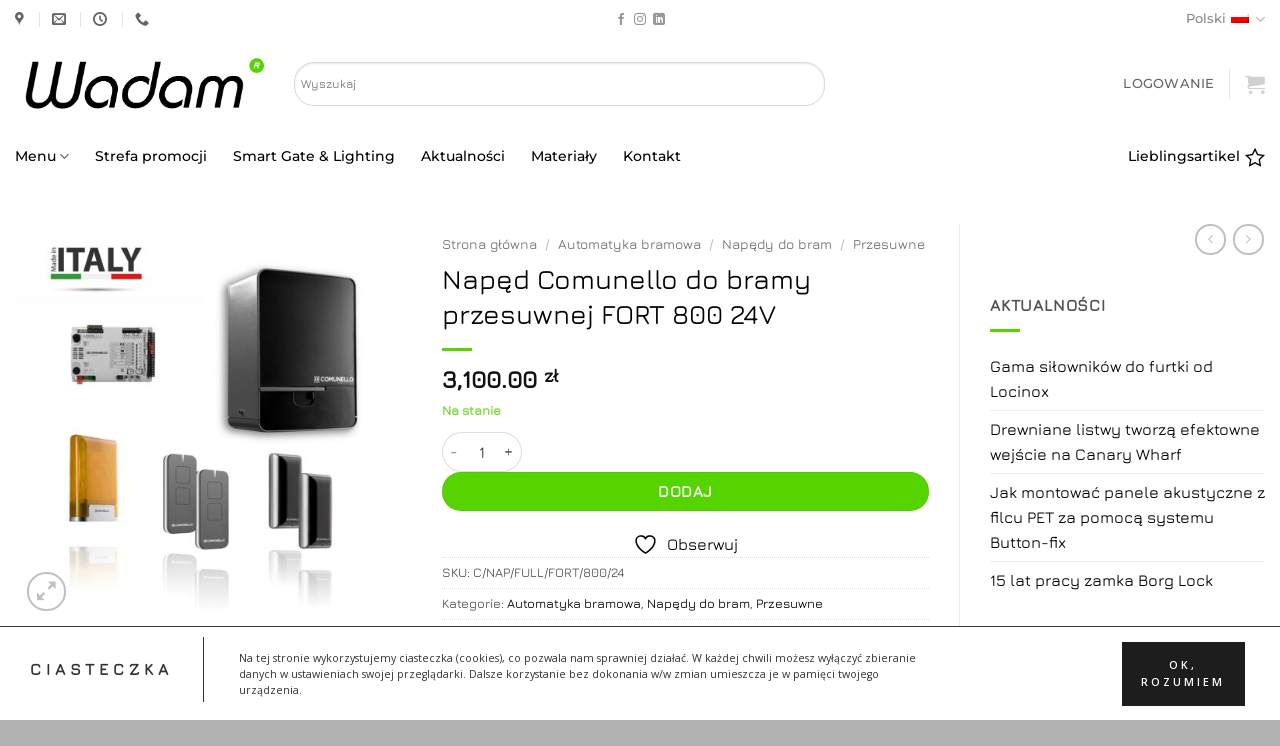

--- FILE ---
content_type: text/html; charset=UTF-8
request_url: https://wadamsklep.pl/produkt/naped-comunello-do-bramy-przesuwnej-fort-800-24v/
body_size: 57516
content:
<!DOCTYPE html>
<html lang="pl-PL" class="loading-site no-js">
<head>
	<meta charset="UTF-8" />
	<link rel="profile" href="http://gmpg.org/xfn/11" />
	<link rel="pingback" href="" />

					<script>document.documentElement.className = document.documentElement.className + ' yes-js js_active js'</script>
			<script>(function(html){html.className = html.className.replace(/\bno-js\b/,'js')})(document.documentElement);</script>
<meta name='robots' content='index, follow, max-image-preview:large, max-snippet:-1, max-video-preview:-1' />
<link rel="alternate" hreflang="en" href="https://wadamsklep.pl/en/produkt/actuator-for-sliding-gate-fort-800-24v/" />
<link rel="alternate" hreflang="de" href="https://wadamsklep.pl/de/produkt/schiebetorantrieb-comunello-fort-800-24v/" />
<link rel="alternate" hreflang="pl" href="https://wadamsklep.pl/produkt/naped-comunello-do-bramy-przesuwnej-fort-800-24v/" />
<link rel="alternate" hreflang="x-default" href="https://wadamsklep.pl/produkt/naped-comunello-do-bramy-przesuwnej-fort-800-24v/" />
<meta name="viewport" content="width=device-width, initial-scale=1" />
	<!-- This site is optimized with the Yoast SEO Premium plugin v23.0 (Yoast SEO v26.7) - https://yoast.com/wordpress/plugins/seo/ -->
	<title>Napęd Comunello do bramy przesuwnej FORT 800 24V</title>
	<meta name="description" content="Napęd Comunello do bramy przesuwnej FORT 800 24V jest zbudowany na solidnej, niezawodnej, dobrze zorganizowanej bazie produkcyjnej." />
	<link rel="canonical" href="https://wadamsklep.pl/produkt/naped-comunello-do-bramy-przesuwnej-fort-800-24v/" />
	<meta property="og:locale" content="pl_PL" />
	<meta property="og:type" content="product" />
	<meta property="og:title" content="Napęd Comunello do bramy przesuwnej FORT 800 24V" />
	<meta property="og:description" content="Napęd Comunello do bramy przesuwnej FORT 800 24V jest zbudowany na solidnej, niezawodnej, dobrze zorganizowanej bazie produkcyjnej." />
	<meta property="og:url" content="https://wadamsklep.pl/produkt/naped-comunello-do-bramy-przesuwnej-fort-800-24v/" />
	<meta property="og:site_name" content="WADAM - Sklep internetowy" />
	<meta property="article:modified_time" content="2026-01-29T13:31:54+00:00" />
	<meta property="og:image" content="https://wadamsklep.pl/wp-content/uploads/2022/08/Naped-Comunello-do-bramy-przesuwnej-FORT.jpg" />
	<meta property="og:image:width" content="1000" />
	<meta property="og:image:height" content="1000" />
	<meta property="og:image:type" content="image/jpeg" /><meta property="og:image" content="https://wadamsklep.pl/wp-content/uploads/2022/08/comunello-automation-kit_fort_1000_one_dual-02.jpg" />
	<meta property="og:image:width" content="1800" />
	<meta property="og:image:height" content="1347" />
	<meta property="og:image:type" content="image/jpeg" /><meta property="og:image" content="https://wadamsklep.pl/wp-content/uploads/2022/08/FORT_frontecancello-scaled.jpg" />
	<meta property="og:image:width" content="1758" />
	<meta property="og:image:height" content="2560" />
	<meta property="og:image:type" content="image/jpeg" /><meta property="og:image" content="https://wadamsklep.pl/wp-content/uploads/2022/08/FORT_Supporto_sotto-scaled.jpg" />
	<meta property="og:image:width" content="2560" />
	<meta property="og:image:height" content="1440" />
	<meta property="og:image:type" content="image/jpeg" /><meta property="og:image" content="https://wadamsklep.pl/wp-content/uploads/2022/08/FORT_struttura-interna-scaled.jpg" />
	<meta property="og:image:width" content="1784" />
	<meta property="og:image:height" content="2560" />
	<meta property="og:image:type" content="image/jpeg" /><meta property="og:image" content="https://wadamsklep.pl/wp-content/uploads/2022/08/FORT_Pignone-scaled.jpg" />
	<meta property="og:image:width" content="2497" />
	<meta property="og:image:height" content="2560" />
	<meta property="og:image:type" content="image/jpeg" />
	<meta name="twitter:label1" content="Cena" />
	<meta name="twitter:data1" content="3,100.00&nbsp;&#122;&#322;" />
	<meta name="twitter:label2" content="Dostępność" />
	<meta name="twitter:data2" content="Dostępny" />
	<script type="application/ld+json" class="yoast-schema-graph">{"@context":"https://schema.org","@graph":[{"@type":["WebPage","ItemPage"],"@id":"https://wadamsklep.pl/produkt/naped-comunello-do-bramy-przesuwnej-fort-800-24v/","url":"https://wadamsklep.pl/produkt/naped-comunello-do-bramy-przesuwnej-fort-800-24v/","name":"Napęd Comunello do bramy przesuwnej FORT 800 24V","isPartOf":{"@id":"https://wadamsklep.pl/#website"},"primaryImageOfPage":{"@id":"https://wadamsklep.pl/produkt/naped-comunello-do-bramy-przesuwnej-fort-800-24v/#primaryimage"},"image":{"@id":"https://wadamsklep.pl/produkt/naped-comunello-do-bramy-przesuwnej-fort-800-24v/#primaryimage"},"thumbnailUrl":"https://wadamsklep.pl/wp-content/uploads/2022/08/Naped-Comunello-do-bramy-przesuwnej-FORT.jpg","description":"Napęd Comunello do bramy przesuwnej FORT 800 24V jest zbudowany na solidnej, niezawodnej, dobrze zorganizowanej bazie produkcyjnej.","breadcrumb":{"@id":"https://wadamsklep.pl/produkt/naped-comunello-do-bramy-przesuwnej-fort-800-24v/#breadcrumb"},"inLanguage":"pl-PL","potentialAction":{"@type":"BuyAction","target":"https://wadamsklep.pl/produkt/naped-comunello-do-bramy-przesuwnej-fort-800-24v/"}},{"@type":"ImageObject","inLanguage":"pl-PL","@id":"https://wadamsklep.pl/produkt/naped-comunello-do-bramy-przesuwnej-fort-800-24v/#primaryimage","url":"https://wadamsklep.pl/wp-content/uploads/2022/08/Naped-Comunello-do-bramy-przesuwnej-FORT.jpg","contentUrl":"https://wadamsklep.pl/wp-content/uploads/2022/08/Naped-Comunello-do-bramy-przesuwnej-FORT.jpg","width":1000,"height":1000,"caption":"Napęd Comunello do bramy przesuwnej FORT"},{"@type":"BreadcrumbList","@id":"https://wadamsklep.pl/produkt/naped-comunello-do-bramy-przesuwnej-fort-800-24v/#breadcrumb","itemListElement":[{"@type":"ListItem","position":1,"name":"Strona główna","item":"https://wadamsklep.pl/"},{"@type":"ListItem","position":2,"name":"Sklep","item":"https://wadamsklep.pl/sklep/"},{"@type":"ListItem","position":3,"name":"Napęd Comunello do bramy przesuwnej FORT 800 24V"}]},{"@type":"WebSite","@id":"https://wadamsklep.pl/#website","url":"https://wadamsklep.pl/","name":"WADAM - Sklep internetowy","description":"sklep internetowy firmy WADAM","publisher":{"@id":"https://wadamsklep.pl/#organization"},"alternateName":"Dystrybutor firm Locinox, Comunello, Nextalite, ButtonFix","potentialAction":[{"@type":"SearchAction","target":{"@type":"EntryPoint","urlTemplate":"https://wadamsklep.pl/?s={search_term_string}"},"query-input":{"@type":"PropertyValueSpecification","valueRequired":true,"valueName":"search_term_string"}}],"inLanguage":"pl-PL"},{"@type":"Organization","@id":"https://wadamsklep.pl/#organization","name":"Wadam sp. z o.o. spółka komandytowa","url":"https://wadamsklep.pl/","logo":{"@type":"ImageObject","inLanguage":"pl-PL","@id":"https://wadamsklep.pl/#/schema/logo/image/","url":"https://wadamsklep.pl/wp-content/uploads/2023/06/Wadam-kwadrat.png","contentUrl":"https://wadamsklep.pl/wp-content/uploads/2023/06/Wadam-kwadrat.png","width":1000,"height":1000,"caption":"Wadam sp. z o.o. spółka komandytowa"},"image":{"@id":"https://wadamsklep.pl/#/schema/logo/image/"},"sameAs":["https://www.facebook.com/Wadam-106339471170389"],"actionableFeedbackPolicy":"https://wadamsklep.pl/zwroty/"}]}</script>
	<meta property="product:price:amount" content="3100.00" />
	<meta property="product:price:currency" content="PLN" />
	<meta property="og:availability" content="instock" />
	<meta property="product:availability" content="instock" />
	<meta property="product:retailer_item_id" content="C/NAP/FULL/FORT/800/24" />
	<meta property="product:condition" content="new" />
	<!-- / Yoast SEO Premium plugin. -->


<link rel='dns-prefetch' href='//fonts.googleapis.com' />
<link rel='prefetch' href='https://wadamsklep.pl/wp-content/themes/flatsome/assets/js/flatsome.js?ver=e2eddd6c228105dac048' />
<link rel='prefetch' href='https://wadamsklep.pl/wp-content/themes/flatsome/assets/js/chunk.slider.js?ver=3.20.4' />
<link rel='prefetch' href='https://wadamsklep.pl/wp-content/themes/flatsome/assets/js/chunk.popups.js?ver=3.20.4' />
<link rel='prefetch' href='https://wadamsklep.pl/wp-content/themes/flatsome/assets/js/chunk.tooltips.js?ver=3.20.4' />
<link rel='prefetch' href='https://wadamsklep.pl/wp-content/themes/flatsome/assets/js/woocommerce.js?ver=1c9be63d628ff7c3ff4c' />
<style id='wp-img-auto-sizes-contain-inline-css' type='text/css'>
img:is([sizes=auto i],[sizes^="auto," i]){contain-intrinsic-size:3000px 1500px}
/*# sourceURL=wp-img-auto-sizes-contain-inline-css */
</style>
<style id='wp-emoji-styles-inline-css' type='text/css'>

	img.wp-smiley, img.emoji {
		display: inline !important;
		border: none !important;
		box-shadow: none !important;
		height: 1em !important;
		width: 1em !important;
		margin: 0 0.07em !important;
		vertical-align: -0.1em !important;
		background: none !important;
		padding: 0 !important;
	}
/*# sourceURL=wp-emoji-styles-inline-css */
</style>
<style id='wp-block-library-inline-css' type='text/css'>
:root{--wp-block-synced-color:#7a00df;--wp-block-synced-color--rgb:122,0,223;--wp-bound-block-color:var(--wp-block-synced-color);--wp-editor-canvas-background:#ddd;--wp-admin-theme-color:#007cba;--wp-admin-theme-color--rgb:0,124,186;--wp-admin-theme-color-darker-10:#006ba1;--wp-admin-theme-color-darker-10--rgb:0,107,160.5;--wp-admin-theme-color-darker-20:#005a87;--wp-admin-theme-color-darker-20--rgb:0,90,135;--wp-admin-border-width-focus:2px}@media (min-resolution:192dpi){:root{--wp-admin-border-width-focus:1.5px}}.wp-element-button{cursor:pointer}:root .has-very-light-gray-background-color{background-color:#eee}:root .has-very-dark-gray-background-color{background-color:#313131}:root .has-very-light-gray-color{color:#eee}:root .has-very-dark-gray-color{color:#313131}:root .has-vivid-green-cyan-to-vivid-cyan-blue-gradient-background{background:linear-gradient(135deg,#00d084,#0693e3)}:root .has-purple-crush-gradient-background{background:linear-gradient(135deg,#34e2e4,#4721fb 50%,#ab1dfe)}:root .has-hazy-dawn-gradient-background{background:linear-gradient(135deg,#faaca8,#dad0ec)}:root .has-subdued-olive-gradient-background{background:linear-gradient(135deg,#fafae1,#67a671)}:root .has-atomic-cream-gradient-background{background:linear-gradient(135deg,#fdd79a,#004a59)}:root .has-nightshade-gradient-background{background:linear-gradient(135deg,#330968,#31cdcf)}:root .has-midnight-gradient-background{background:linear-gradient(135deg,#020381,#2874fc)}:root{--wp--preset--font-size--normal:16px;--wp--preset--font-size--huge:42px}.has-regular-font-size{font-size:1em}.has-larger-font-size{font-size:2.625em}.has-normal-font-size{font-size:var(--wp--preset--font-size--normal)}.has-huge-font-size{font-size:var(--wp--preset--font-size--huge)}.has-text-align-center{text-align:center}.has-text-align-left{text-align:left}.has-text-align-right{text-align:right}.has-fit-text{white-space:nowrap!important}#end-resizable-editor-section{display:none}.aligncenter{clear:both}.items-justified-left{justify-content:flex-start}.items-justified-center{justify-content:center}.items-justified-right{justify-content:flex-end}.items-justified-space-between{justify-content:space-between}.screen-reader-text{border:0;clip-path:inset(50%);height:1px;margin:-1px;overflow:hidden;padding:0;position:absolute;width:1px;word-wrap:normal!important}.screen-reader-text:focus{background-color:#ddd;clip-path:none;color:#444;display:block;font-size:1em;height:auto;left:5px;line-height:normal;padding:15px 23px 14px;text-decoration:none;top:5px;width:auto;z-index:100000}html :where(.has-border-color){border-style:solid}html :where([style*=border-top-color]){border-top-style:solid}html :where([style*=border-right-color]){border-right-style:solid}html :where([style*=border-bottom-color]){border-bottom-style:solid}html :where([style*=border-left-color]){border-left-style:solid}html :where([style*=border-width]){border-style:solid}html :where([style*=border-top-width]){border-top-style:solid}html :where([style*=border-right-width]){border-right-style:solid}html :where([style*=border-bottom-width]){border-bottom-style:solid}html :where([style*=border-left-width]){border-left-style:solid}html :where(img[class*=wp-image-]){height:auto;max-width:100%}:where(figure){margin:0 0 1em}html :where(.is-position-sticky){--wp-admin--admin-bar--position-offset:var(--wp-admin--admin-bar--height,0px)}@media screen and (max-width:600px){html :where(.is-position-sticky){--wp-admin--admin-bar--position-offset:0px}}

/*# sourceURL=wp-block-library-inline-css */
</style><link rel='stylesheet' id='wc-blocks-style-css' href='https://wadamsklep.pl/wp-content/plugins/woocommerce/assets/client/blocks/wc-blocks.css?ver=wc-10.4.3' type='text/css' media='all' />
<link rel='stylesheet' id='jquery-selectBox-css' href='https://wadamsklep.pl/wp-content/plugins/yith-woocommerce-wishlist/assets/css/jquery.selectBox.css?ver=1.2.0' type='text/css' media='all' />
<link rel='stylesheet' id='woocommerce_prettyPhoto_css-css' href='//wadamsklep.pl/wp-content/plugins/woocommerce/assets/css/prettyPhoto.css?ver=3.1.6' type='text/css' media='all' />
<link rel='stylesheet' id='yith-wcwl-main-css' href='https://wadamsklep.pl/wp-content/plugins/yith-woocommerce-wishlist/assets/css/style.css?ver=4.12.0' type='text/css' media='all' />
<style id='yith-wcwl-main-inline-css' type='text/css'>
 :root { --add-to-wishlist-icon-color: #000000; --added-to-wishlist-icon-color: #000000; --color-add-to-wishlist-background: rgba(51,51,51,0); --color-add-to-wishlist-text: rgb(0,0,0); --color-add-to-wishlist-border: rgb(0,0,0); --color-add-to-wishlist-background-hover: #333333; --color-add-to-wishlist-text-hover: #FFFFFF; --color-add-to-wishlist-border-hover: #333333; --rounded-corners-radius: 46px; --color-add-to-cart-background: #333333; --color-add-to-cart-text: #FFFFFF; --color-add-to-cart-border: #333333; --color-add-to-cart-background-hover: #4F4F4F; --color-add-to-cart-text-hover: #FFFFFF; --color-add-to-cart-border-hover: #4F4F4F; --add-to-cart-rounded-corners-radius: 16px; --color-button-style-1-background: #333333; --color-button-style-1-text: #FFFFFF; --color-button-style-1-border: #333333; --color-button-style-1-background-hover: #4F4F4F; --color-button-style-1-text-hover: #FFFFFF; --color-button-style-1-border-hover: #4F4F4F; --color-button-style-2-background: #333333; --color-button-style-2-text: #FFFFFF; --color-button-style-2-border: #333333; --color-button-style-2-background-hover: #4F4F4F; --color-button-style-2-text-hover: #FFFFFF; --color-button-style-2-border-hover: #4F4F4F; --color-wishlist-table-background: #FFFFFF; --color-wishlist-table-text: #6d6c6c; --color-wishlist-table-border: #FFFFFF; --color-headers-background: #F4F4F4; --color-share-button-color: #FFFFFF; --color-share-button-color-hover: #FFFFFF; --color-fb-button-background: #39599E; --color-fb-button-background-hover: #595A5A; --color-tw-button-background: #45AFE2; --color-tw-button-background-hover: #595A5A; --color-pr-button-background: #AB2E31; --color-pr-button-background-hover: #595A5A; --color-em-button-background: #FBB102; --color-em-button-background-hover: #595A5A; --color-wa-button-background: #00A901; --color-wa-button-background-hover: #595A5A; --feedback-duration: 3s } 
 :root { --add-to-wishlist-icon-color: #000000; --added-to-wishlist-icon-color: #000000; --color-add-to-wishlist-background: rgba(51,51,51,0); --color-add-to-wishlist-text: rgb(0,0,0); --color-add-to-wishlist-border: rgb(0,0,0); --color-add-to-wishlist-background-hover: #333333; --color-add-to-wishlist-text-hover: #FFFFFF; --color-add-to-wishlist-border-hover: #333333; --rounded-corners-radius: 46px; --color-add-to-cart-background: #333333; --color-add-to-cart-text: #FFFFFF; --color-add-to-cart-border: #333333; --color-add-to-cart-background-hover: #4F4F4F; --color-add-to-cart-text-hover: #FFFFFF; --color-add-to-cart-border-hover: #4F4F4F; --add-to-cart-rounded-corners-radius: 16px; --color-button-style-1-background: #333333; --color-button-style-1-text: #FFFFFF; --color-button-style-1-border: #333333; --color-button-style-1-background-hover: #4F4F4F; --color-button-style-1-text-hover: #FFFFFF; --color-button-style-1-border-hover: #4F4F4F; --color-button-style-2-background: #333333; --color-button-style-2-text: #FFFFFF; --color-button-style-2-border: #333333; --color-button-style-2-background-hover: #4F4F4F; --color-button-style-2-text-hover: #FFFFFF; --color-button-style-2-border-hover: #4F4F4F; --color-wishlist-table-background: #FFFFFF; --color-wishlist-table-text: #6d6c6c; --color-wishlist-table-border: #FFFFFF; --color-headers-background: #F4F4F4; --color-share-button-color: #FFFFFF; --color-share-button-color-hover: #FFFFFF; --color-fb-button-background: #39599E; --color-fb-button-background-hover: #595A5A; --color-tw-button-background: #45AFE2; --color-tw-button-background-hover: #595A5A; --color-pr-button-background: #AB2E31; --color-pr-button-background-hover: #595A5A; --color-em-button-background: #FBB102; --color-em-button-background-hover: #595A5A; --color-wa-button-background: #00A901; --color-wa-button-background-hover: #595A5A; --feedback-duration: 3s } 
 :root { --add-to-wishlist-icon-color: #000000; --added-to-wishlist-icon-color: #000000; --color-add-to-wishlist-background: rgba(51,51,51,0); --color-add-to-wishlist-text: rgb(0,0,0); --color-add-to-wishlist-border: rgb(0,0,0); --color-add-to-wishlist-background-hover: #333333; --color-add-to-wishlist-text-hover: #FFFFFF; --color-add-to-wishlist-border-hover: #333333; --rounded-corners-radius: 46px; --color-add-to-cart-background: #333333; --color-add-to-cart-text: #FFFFFF; --color-add-to-cart-border: #333333; --color-add-to-cart-background-hover: #4F4F4F; --color-add-to-cart-text-hover: #FFFFFF; --color-add-to-cart-border-hover: #4F4F4F; --add-to-cart-rounded-corners-radius: 16px; --color-button-style-1-background: #333333; --color-button-style-1-text: #FFFFFF; --color-button-style-1-border: #333333; --color-button-style-1-background-hover: #4F4F4F; --color-button-style-1-text-hover: #FFFFFF; --color-button-style-1-border-hover: #4F4F4F; --color-button-style-2-background: #333333; --color-button-style-2-text: #FFFFFF; --color-button-style-2-border: #333333; --color-button-style-2-background-hover: #4F4F4F; --color-button-style-2-text-hover: #FFFFFF; --color-button-style-2-border-hover: #4F4F4F; --color-wishlist-table-background: #FFFFFF; --color-wishlist-table-text: #6d6c6c; --color-wishlist-table-border: #FFFFFF; --color-headers-background: #F4F4F4; --color-share-button-color: #FFFFFF; --color-share-button-color-hover: #FFFFFF; --color-fb-button-background: #39599E; --color-fb-button-background-hover: #595A5A; --color-tw-button-background: #45AFE2; --color-tw-button-background-hover: #595A5A; --color-pr-button-background: #AB2E31; --color-pr-button-background-hover: #595A5A; --color-em-button-background: #FBB102; --color-em-button-background-hover: #595A5A; --color-wa-button-background: #00A901; --color-wa-button-background-hover: #595A5A; --feedback-duration: 3s } 
 :root { --add-to-wishlist-icon-color: #000000; --added-to-wishlist-icon-color: #000000; --color-add-to-wishlist-background: rgba(51,51,51,0); --color-add-to-wishlist-text: rgb(0,0,0); --color-add-to-wishlist-border: rgb(0,0,0); --color-add-to-wishlist-background-hover: #333333; --color-add-to-wishlist-text-hover: #FFFFFF; --color-add-to-wishlist-border-hover: #333333; --rounded-corners-radius: 46px; --color-add-to-cart-background: #333333; --color-add-to-cart-text: #FFFFFF; --color-add-to-cart-border: #333333; --color-add-to-cart-background-hover: #4F4F4F; --color-add-to-cart-text-hover: #FFFFFF; --color-add-to-cart-border-hover: #4F4F4F; --add-to-cart-rounded-corners-radius: 16px; --color-button-style-1-background: #333333; --color-button-style-1-text: #FFFFFF; --color-button-style-1-border: #333333; --color-button-style-1-background-hover: #4F4F4F; --color-button-style-1-text-hover: #FFFFFF; --color-button-style-1-border-hover: #4F4F4F; --color-button-style-2-background: #333333; --color-button-style-2-text: #FFFFFF; --color-button-style-2-border: #333333; --color-button-style-2-background-hover: #4F4F4F; --color-button-style-2-text-hover: #FFFFFF; --color-button-style-2-border-hover: #4F4F4F; --color-wishlist-table-background: #FFFFFF; --color-wishlist-table-text: #6d6c6c; --color-wishlist-table-border: #FFFFFF; --color-headers-background: #F4F4F4; --color-share-button-color: #FFFFFF; --color-share-button-color-hover: #FFFFFF; --color-fb-button-background: #39599E; --color-fb-button-background-hover: #595A5A; --color-tw-button-background: #45AFE2; --color-tw-button-background-hover: #595A5A; --color-pr-button-background: #AB2E31; --color-pr-button-background-hover: #595A5A; --color-em-button-background: #FBB102; --color-em-button-background-hover: #595A5A; --color-wa-button-background: #00A901; --color-wa-button-background-hover: #595A5A; --feedback-duration: 3s } 
 :root { --add-to-wishlist-icon-color: #000000; --added-to-wishlist-icon-color: #000000; --color-add-to-wishlist-background: rgba(51,51,51,0); --color-add-to-wishlist-text: rgb(0,0,0); --color-add-to-wishlist-border: rgb(0,0,0); --color-add-to-wishlist-background-hover: #333333; --color-add-to-wishlist-text-hover: #FFFFFF; --color-add-to-wishlist-border-hover: #333333; --rounded-corners-radius: 46px; --color-add-to-cart-background: #333333; --color-add-to-cart-text: #FFFFFF; --color-add-to-cart-border: #333333; --color-add-to-cart-background-hover: #4F4F4F; --color-add-to-cart-text-hover: #FFFFFF; --color-add-to-cart-border-hover: #4F4F4F; --add-to-cart-rounded-corners-radius: 16px; --color-button-style-1-background: #333333; --color-button-style-1-text: #FFFFFF; --color-button-style-1-border: #333333; --color-button-style-1-background-hover: #4F4F4F; --color-button-style-1-text-hover: #FFFFFF; --color-button-style-1-border-hover: #4F4F4F; --color-button-style-2-background: #333333; --color-button-style-2-text: #FFFFFF; --color-button-style-2-border: #333333; --color-button-style-2-background-hover: #4F4F4F; --color-button-style-2-text-hover: #FFFFFF; --color-button-style-2-border-hover: #4F4F4F; --color-wishlist-table-background: #FFFFFF; --color-wishlist-table-text: #6d6c6c; --color-wishlist-table-border: #FFFFFF; --color-headers-background: #F4F4F4; --color-share-button-color: #FFFFFF; --color-share-button-color-hover: #FFFFFF; --color-fb-button-background: #39599E; --color-fb-button-background-hover: #595A5A; --color-tw-button-background: #45AFE2; --color-tw-button-background-hover: #595A5A; --color-pr-button-background: #AB2E31; --color-pr-button-background-hover: #595A5A; --color-em-button-background: #FBB102; --color-em-button-background-hover: #595A5A; --color-wa-button-background: #00A901; --color-wa-button-background-hover: #595A5A; --feedback-duration: 3s } 
 :root { --add-to-wishlist-icon-color: #000000; --added-to-wishlist-icon-color: #000000; --color-add-to-wishlist-background: rgba(51,51,51,0); --color-add-to-wishlist-text: rgb(0,0,0); --color-add-to-wishlist-border: rgb(0,0,0); --color-add-to-wishlist-background-hover: #333333; --color-add-to-wishlist-text-hover: #FFFFFF; --color-add-to-wishlist-border-hover: #333333; --rounded-corners-radius: 46px; --color-add-to-cart-background: #333333; --color-add-to-cart-text: #FFFFFF; --color-add-to-cart-border: #333333; --color-add-to-cart-background-hover: #4F4F4F; --color-add-to-cart-text-hover: #FFFFFF; --color-add-to-cart-border-hover: #4F4F4F; --add-to-cart-rounded-corners-radius: 16px; --color-button-style-1-background: #333333; --color-button-style-1-text: #FFFFFF; --color-button-style-1-border: #333333; --color-button-style-1-background-hover: #4F4F4F; --color-button-style-1-text-hover: #FFFFFF; --color-button-style-1-border-hover: #4F4F4F; --color-button-style-2-background: #333333; --color-button-style-2-text: #FFFFFF; --color-button-style-2-border: #333333; --color-button-style-2-background-hover: #4F4F4F; --color-button-style-2-text-hover: #FFFFFF; --color-button-style-2-border-hover: #4F4F4F; --color-wishlist-table-background: #FFFFFF; --color-wishlist-table-text: #6d6c6c; --color-wishlist-table-border: #FFFFFF; --color-headers-background: #F4F4F4; --color-share-button-color: #FFFFFF; --color-share-button-color-hover: #FFFFFF; --color-fb-button-background: #39599E; --color-fb-button-background-hover: #595A5A; --color-tw-button-background: #45AFE2; --color-tw-button-background-hover: #595A5A; --color-pr-button-background: #AB2E31; --color-pr-button-background-hover: #595A5A; --color-em-button-background: #FBB102; --color-em-button-background-hover: #595A5A; --color-wa-button-background: #00A901; --color-wa-button-background-hover: #595A5A; --feedback-duration: 3s } 
 :root { --add-to-wishlist-icon-color: #000000; --added-to-wishlist-icon-color: #000000; --color-add-to-wishlist-background: rgba(51,51,51,0); --color-add-to-wishlist-text: rgb(0,0,0); --color-add-to-wishlist-border: rgb(0,0,0); --color-add-to-wishlist-background-hover: #333333; --color-add-to-wishlist-text-hover: #FFFFFF; --color-add-to-wishlist-border-hover: #333333; --rounded-corners-radius: 46px; --color-add-to-cart-background: #333333; --color-add-to-cart-text: #FFFFFF; --color-add-to-cart-border: #333333; --color-add-to-cart-background-hover: #4F4F4F; --color-add-to-cart-text-hover: #FFFFFF; --color-add-to-cart-border-hover: #4F4F4F; --add-to-cart-rounded-corners-radius: 16px; --color-button-style-1-background: #333333; --color-button-style-1-text: #FFFFFF; --color-button-style-1-border: #333333; --color-button-style-1-background-hover: #4F4F4F; --color-button-style-1-text-hover: #FFFFFF; --color-button-style-1-border-hover: #4F4F4F; --color-button-style-2-background: #333333; --color-button-style-2-text: #FFFFFF; --color-button-style-2-border: #333333; --color-button-style-2-background-hover: #4F4F4F; --color-button-style-2-text-hover: #FFFFFF; --color-button-style-2-border-hover: #4F4F4F; --color-wishlist-table-background: #FFFFFF; --color-wishlist-table-text: #6d6c6c; --color-wishlist-table-border: #FFFFFF; --color-headers-background: #F4F4F4; --color-share-button-color: #FFFFFF; --color-share-button-color-hover: #FFFFFF; --color-fb-button-background: #39599E; --color-fb-button-background-hover: #595A5A; --color-tw-button-background: #45AFE2; --color-tw-button-background-hover: #595A5A; --color-pr-button-background: #AB2E31; --color-pr-button-background-hover: #595A5A; --color-em-button-background: #FBB102; --color-em-button-background-hover: #595A5A; --color-wa-button-background: #00A901; --color-wa-button-background-hover: #595A5A; --feedback-duration: 3s } 
 :root { --add-to-wishlist-icon-color: #000000; --added-to-wishlist-icon-color: #000000; --color-add-to-wishlist-background: rgba(51,51,51,0); --color-add-to-wishlist-text: rgb(0,0,0); --color-add-to-wishlist-border: rgb(0,0,0); --color-add-to-wishlist-background-hover: #333333; --color-add-to-wishlist-text-hover: #FFFFFF; --color-add-to-wishlist-border-hover: #333333; --rounded-corners-radius: 46px; --color-add-to-cart-background: #333333; --color-add-to-cart-text: #FFFFFF; --color-add-to-cart-border: #333333; --color-add-to-cart-background-hover: #4F4F4F; --color-add-to-cart-text-hover: #FFFFFF; --color-add-to-cart-border-hover: #4F4F4F; --add-to-cart-rounded-corners-radius: 16px; --color-button-style-1-background: #333333; --color-button-style-1-text: #FFFFFF; --color-button-style-1-border: #333333; --color-button-style-1-background-hover: #4F4F4F; --color-button-style-1-text-hover: #FFFFFF; --color-button-style-1-border-hover: #4F4F4F; --color-button-style-2-background: #333333; --color-button-style-2-text: #FFFFFF; --color-button-style-2-border: #333333; --color-button-style-2-background-hover: #4F4F4F; --color-button-style-2-text-hover: #FFFFFF; --color-button-style-2-border-hover: #4F4F4F; --color-wishlist-table-background: #FFFFFF; --color-wishlist-table-text: #6d6c6c; --color-wishlist-table-border: #FFFFFF; --color-headers-background: #F4F4F4; --color-share-button-color: #FFFFFF; --color-share-button-color-hover: #FFFFFF; --color-fb-button-background: #39599E; --color-fb-button-background-hover: #595A5A; --color-tw-button-background: #45AFE2; --color-tw-button-background-hover: #595A5A; --color-pr-button-background: #AB2E31; --color-pr-button-background-hover: #595A5A; --color-em-button-background: #FBB102; --color-em-button-background-hover: #595A5A; --color-wa-button-background: #00A901; --color-wa-button-background-hover: #595A5A; --feedback-duration: 3s } 
 :root { --add-to-wishlist-icon-color: #000000; --added-to-wishlist-icon-color: #000000; --color-add-to-wishlist-background: rgba(51,51,51,0); --color-add-to-wishlist-text: rgb(0,0,0); --color-add-to-wishlist-border: rgb(0,0,0); --color-add-to-wishlist-background-hover: #333333; --color-add-to-wishlist-text-hover: #FFFFFF; --color-add-to-wishlist-border-hover: #333333; --rounded-corners-radius: 46px; --color-add-to-cart-background: #333333; --color-add-to-cart-text: #FFFFFF; --color-add-to-cart-border: #333333; --color-add-to-cart-background-hover: #4F4F4F; --color-add-to-cart-text-hover: #FFFFFF; --color-add-to-cart-border-hover: #4F4F4F; --add-to-cart-rounded-corners-radius: 16px; --color-button-style-1-background: #333333; --color-button-style-1-text: #FFFFFF; --color-button-style-1-border: #333333; --color-button-style-1-background-hover: #4F4F4F; --color-button-style-1-text-hover: #FFFFFF; --color-button-style-1-border-hover: #4F4F4F; --color-button-style-2-background: #333333; --color-button-style-2-text: #FFFFFF; --color-button-style-2-border: #333333; --color-button-style-2-background-hover: #4F4F4F; --color-button-style-2-text-hover: #FFFFFF; --color-button-style-2-border-hover: #4F4F4F; --color-wishlist-table-background: #FFFFFF; --color-wishlist-table-text: #6d6c6c; --color-wishlist-table-border: #FFFFFF; --color-headers-background: #F4F4F4; --color-share-button-color: #FFFFFF; --color-share-button-color-hover: #FFFFFF; --color-fb-button-background: #39599E; --color-fb-button-background-hover: #595A5A; --color-tw-button-background: #45AFE2; --color-tw-button-background-hover: #595A5A; --color-pr-button-background: #AB2E31; --color-pr-button-background-hover: #595A5A; --color-em-button-background: #FBB102; --color-em-button-background-hover: #595A5A; --color-wa-button-background: #00A901; --color-wa-button-background-hover: #595A5A; --feedback-duration: 3s } 
 :root { --add-to-wishlist-icon-color: #000000; --added-to-wishlist-icon-color: #000000; --color-add-to-wishlist-background: rgba(51,51,51,0); --color-add-to-wishlist-text: rgb(0,0,0); --color-add-to-wishlist-border: rgb(0,0,0); --color-add-to-wishlist-background-hover: #333333; --color-add-to-wishlist-text-hover: #FFFFFF; --color-add-to-wishlist-border-hover: #333333; --rounded-corners-radius: 46px; --color-add-to-cart-background: #333333; --color-add-to-cart-text: #FFFFFF; --color-add-to-cart-border: #333333; --color-add-to-cart-background-hover: #4F4F4F; --color-add-to-cart-text-hover: #FFFFFF; --color-add-to-cart-border-hover: #4F4F4F; --add-to-cart-rounded-corners-radius: 16px; --color-button-style-1-background: #333333; --color-button-style-1-text: #FFFFFF; --color-button-style-1-border: #333333; --color-button-style-1-background-hover: #4F4F4F; --color-button-style-1-text-hover: #FFFFFF; --color-button-style-1-border-hover: #4F4F4F; --color-button-style-2-background: #333333; --color-button-style-2-text: #FFFFFF; --color-button-style-2-border: #333333; --color-button-style-2-background-hover: #4F4F4F; --color-button-style-2-text-hover: #FFFFFF; --color-button-style-2-border-hover: #4F4F4F; --color-wishlist-table-background: #FFFFFF; --color-wishlist-table-text: #6d6c6c; --color-wishlist-table-border: #FFFFFF; --color-headers-background: #F4F4F4; --color-share-button-color: #FFFFFF; --color-share-button-color-hover: #FFFFFF; --color-fb-button-background: #39599E; --color-fb-button-background-hover: #595A5A; --color-tw-button-background: #45AFE2; --color-tw-button-background-hover: #595A5A; --color-pr-button-background: #AB2E31; --color-pr-button-background-hover: #595A5A; --color-em-button-background: #FBB102; --color-em-button-background-hover: #595A5A; --color-wa-button-background: #00A901; --color-wa-button-background-hover: #595A5A; --feedback-duration: 3s } 
 :root { --add-to-wishlist-icon-color: #000000; --added-to-wishlist-icon-color: #000000; --color-add-to-wishlist-background: rgba(51,51,51,0); --color-add-to-wishlist-text: rgb(0,0,0); --color-add-to-wishlist-border: rgb(0,0,0); --color-add-to-wishlist-background-hover: #333333; --color-add-to-wishlist-text-hover: #FFFFFF; --color-add-to-wishlist-border-hover: #333333; --rounded-corners-radius: 46px; --color-add-to-cart-background: #333333; --color-add-to-cart-text: #FFFFFF; --color-add-to-cart-border: #333333; --color-add-to-cart-background-hover: #4F4F4F; --color-add-to-cart-text-hover: #FFFFFF; --color-add-to-cart-border-hover: #4F4F4F; --add-to-cart-rounded-corners-radius: 16px; --color-button-style-1-background: #333333; --color-button-style-1-text: #FFFFFF; --color-button-style-1-border: #333333; --color-button-style-1-background-hover: #4F4F4F; --color-button-style-1-text-hover: #FFFFFF; --color-button-style-1-border-hover: #4F4F4F; --color-button-style-2-background: #333333; --color-button-style-2-text: #FFFFFF; --color-button-style-2-border: #333333; --color-button-style-2-background-hover: #4F4F4F; --color-button-style-2-text-hover: #FFFFFF; --color-button-style-2-border-hover: #4F4F4F; --color-wishlist-table-background: #FFFFFF; --color-wishlist-table-text: #6d6c6c; --color-wishlist-table-border: #FFFFFF; --color-headers-background: #F4F4F4; --color-share-button-color: #FFFFFF; --color-share-button-color-hover: #FFFFFF; --color-fb-button-background: #39599E; --color-fb-button-background-hover: #595A5A; --color-tw-button-background: #45AFE2; --color-tw-button-background-hover: #595A5A; --color-pr-button-background: #AB2E31; --color-pr-button-background-hover: #595A5A; --color-em-button-background: #FBB102; --color-em-button-background-hover: #595A5A; --color-wa-button-background: #00A901; --color-wa-button-background-hover: #595A5A; --feedback-duration: 3s } 
 :root { --add-to-wishlist-icon-color: #000000; --added-to-wishlist-icon-color: #000000; --color-add-to-wishlist-background: rgba(51,51,51,0); --color-add-to-wishlist-text: rgb(0,0,0); --color-add-to-wishlist-border: rgb(0,0,0); --color-add-to-wishlist-background-hover: #333333; --color-add-to-wishlist-text-hover: #FFFFFF; --color-add-to-wishlist-border-hover: #333333; --rounded-corners-radius: 46px; --color-add-to-cart-background: #333333; --color-add-to-cart-text: #FFFFFF; --color-add-to-cart-border: #333333; --color-add-to-cart-background-hover: #4F4F4F; --color-add-to-cart-text-hover: #FFFFFF; --color-add-to-cart-border-hover: #4F4F4F; --add-to-cart-rounded-corners-radius: 16px; --color-button-style-1-background: #333333; --color-button-style-1-text: #FFFFFF; --color-button-style-1-border: #333333; --color-button-style-1-background-hover: #4F4F4F; --color-button-style-1-text-hover: #FFFFFF; --color-button-style-1-border-hover: #4F4F4F; --color-button-style-2-background: #333333; --color-button-style-2-text: #FFFFFF; --color-button-style-2-border: #333333; --color-button-style-2-background-hover: #4F4F4F; --color-button-style-2-text-hover: #FFFFFF; --color-button-style-2-border-hover: #4F4F4F; --color-wishlist-table-background: #FFFFFF; --color-wishlist-table-text: #6d6c6c; --color-wishlist-table-border: #FFFFFF; --color-headers-background: #F4F4F4; --color-share-button-color: #FFFFFF; --color-share-button-color-hover: #FFFFFF; --color-fb-button-background: #39599E; --color-fb-button-background-hover: #595A5A; --color-tw-button-background: #45AFE2; --color-tw-button-background-hover: #595A5A; --color-pr-button-background: #AB2E31; --color-pr-button-background-hover: #595A5A; --color-em-button-background: #FBB102; --color-em-button-background-hover: #595A5A; --color-wa-button-background: #00A901; --color-wa-button-background-hover: #595A5A; --feedback-duration: 3s } 
 :root { --add-to-wishlist-icon-color: #000000; --added-to-wishlist-icon-color: #000000; --color-add-to-wishlist-background: rgba(51,51,51,0); --color-add-to-wishlist-text: rgb(0,0,0); --color-add-to-wishlist-border: rgb(0,0,0); --color-add-to-wishlist-background-hover: #333333; --color-add-to-wishlist-text-hover: #FFFFFF; --color-add-to-wishlist-border-hover: #333333; --rounded-corners-radius: 46px; --color-add-to-cart-background: #333333; --color-add-to-cart-text: #FFFFFF; --color-add-to-cart-border: #333333; --color-add-to-cart-background-hover: #4F4F4F; --color-add-to-cart-text-hover: #FFFFFF; --color-add-to-cart-border-hover: #4F4F4F; --add-to-cart-rounded-corners-radius: 16px; --color-button-style-1-background: #333333; --color-button-style-1-text: #FFFFFF; --color-button-style-1-border: #333333; --color-button-style-1-background-hover: #4F4F4F; --color-button-style-1-text-hover: #FFFFFF; --color-button-style-1-border-hover: #4F4F4F; --color-button-style-2-background: #333333; --color-button-style-2-text: #FFFFFF; --color-button-style-2-border: #333333; --color-button-style-2-background-hover: #4F4F4F; --color-button-style-2-text-hover: #FFFFFF; --color-button-style-2-border-hover: #4F4F4F; --color-wishlist-table-background: #FFFFFF; --color-wishlist-table-text: #6d6c6c; --color-wishlist-table-border: #FFFFFF; --color-headers-background: #F4F4F4; --color-share-button-color: #FFFFFF; --color-share-button-color-hover: #FFFFFF; --color-fb-button-background: #39599E; --color-fb-button-background-hover: #595A5A; --color-tw-button-background: #45AFE2; --color-tw-button-background-hover: #595A5A; --color-pr-button-background: #AB2E31; --color-pr-button-background-hover: #595A5A; --color-em-button-background: #FBB102; --color-em-button-background-hover: #595A5A; --color-wa-button-background: #00A901; --color-wa-button-background-hover: #595A5A; --feedback-duration: 3s } 
 :root { --add-to-wishlist-icon-color: #000000; --added-to-wishlist-icon-color: #000000; --color-add-to-wishlist-background: rgba(51,51,51,0); --color-add-to-wishlist-text: rgb(0,0,0); --color-add-to-wishlist-border: rgb(0,0,0); --color-add-to-wishlist-background-hover: #333333; --color-add-to-wishlist-text-hover: #FFFFFF; --color-add-to-wishlist-border-hover: #333333; --rounded-corners-radius: 46px; --color-add-to-cart-background: #333333; --color-add-to-cart-text: #FFFFFF; --color-add-to-cart-border: #333333; --color-add-to-cart-background-hover: #4F4F4F; --color-add-to-cart-text-hover: #FFFFFF; --color-add-to-cart-border-hover: #4F4F4F; --add-to-cart-rounded-corners-radius: 16px; --color-button-style-1-background: #333333; --color-button-style-1-text: #FFFFFF; --color-button-style-1-border: #333333; --color-button-style-1-background-hover: #4F4F4F; --color-button-style-1-text-hover: #FFFFFF; --color-button-style-1-border-hover: #4F4F4F; --color-button-style-2-background: #333333; --color-button-style-2-text: #FFFFFF; --color-button-style-2-border: #333333; --color-button-style-2-background-hover: #4F4F4F; --color-button-style-2-text-hover: #FFFFFF; --color-button-style-2-border-hover: #4F4F4F; --color-wishlist-table-background: #FFFFFF; --color-wishlist-table-text: #6d6c6c; --color-wishlist-table-border: #FFFFFF; --color-headers-background: #F4F4F4; --color-share-button-color: #FFFFFF; --color-share-button-color-hover: #FFFFFF; --color-fb-button-background: #39599E; --color-fb-button-background-hover: #595A5A; --color-tw-button-background: #45AFE2; --color-tw-button-background-hover: #595A5A; --color-pr-button-background: #AB2E31; --color-pr-button-background-hover: #595A5A; --color-em-button-background: #FBB102; --color-em-button-background-hover: #595A5A; --color-wa-button-background: #00A901; --color-wa-button-background-hover: #595A5A; --feedback-duration: 3s } 
 :root { --add-to-wishlist-icon-color: #000000; --added-to-wishlist-icon-color: #000000; --color-add-to-wishlist-background: rgba(51,51,51,0); --color-add-to-wishlist-text: rgb(0,0,0); --color-add-to-wishlist-border: rgb(0,0,0); --color-add-to-wishlist-background-hover: #333333; --color-add-to-wishlist-text-hover: #FFFFFF; --color-add-to-wishlist-border-hover: #333333; --rounded-corners-radius: 46px; --color-add-to-cart-background: #333333; --color-add-to-cart-text: #FFFFFF; --color-add-to-cart-border: #333333; --color-add-to-cart-background-hover: #4F4F4F; --color-add-to-cart-text-hover: #FFFFFF; --color-add-to-cart-border-hover: #4F4F4F; --add-to-cart-rounded-corners-radius: 16px; --color-button-style-1-background: #333333; --color-button-style-1-text: #FFFFFF; --color-button-style-1-border: #333333; --color-button-style-1-background-hover: #4F4F4F; --color-button-style-1-text-hover: #FFFFFF; --color-button-style-1-border-hover: #4F4F4F; --color-button-style-2-background: #333333; --color-button-style-2-text: #FFFFFF; --color-button-style-2-border: #333333; --color-button-style-2-background-hover: #4F4F4F; --color-button-style-2-text-hover: #FFFFFF; --color-button-style-2-border-hover: #4F4F4F; --color-wishlist-table-background: #FFFFFF; --color-wishlist-table-text: #6d6c6c; --color-wishlist-table-border: #FFFFFF; --color-headers-background: #F4F4F4; --color-share-button-color: #FFFFFF; --color-share-button-color-hover: #FFFFFF; --color-fb-button-background: #39599E; --color-fb-button-background-hover: #595A5A; --color-tw-button-background: #45AFE2; --color-tw-button-background-hover: #595A5A; --color-pr-button-background: #AB2E31; --color-pr-button-background-hover: #595A5A; --color-em-button-background: #FBB102; --color-em-button-background-hover: #595A5A; --color-wa-button-background: #00A901; --color-wa-button-background-hover: #595A5A; --feedback-duration: 3s } 
 :root { --add-to-wishlist-icon-color: #000000; --added-to-wishlist-icon-color: #000000; --color-add-to-wishlist-background: rgba(51,51,51,0); --color-add-to-wishlist-text: rgb(0,0,0); --color-add-to-wishlist-border: rgb(0,0,0); --color-add-to-wishlist-background-hover: #333333; --color-add-to-wishlist-text-hover: #FFFFFF; --color-add-to-wishlist-border-hover: #333333; --rounded-corners-radius: 46px; --color-add-to-cart-background: #333333; --color-add-to-cart-text: #FFFFFF; --color-add-to-cart-border: #333333; --color-add-to-cart-background-hover: #4F4F4F; --color-add-to-cart-text-hover: #FFFFFF; --color-add-to-cart-border-hover: #4F4F4F; --add-to-cart-rounded-corners-radius: 16px; --color-button-style-1-background: #333333; --color-button-style-1-text: #FFFFFF; --color-button-style-1-border: #333333; --color-button-style-1-background-hover: #4F4F4F; --color-button-style-1-text-hover: #FFFFFF; --color-button-style-1-border-hover: #4F4F4F; --color-button-style-2-background: #333333; --color-button-style-2-text: #FFFFFF; --color-button-style-2-border: #333333; --color-button-style-2-background-hover: #4F4F4F; --color-button-style-2-text-hover: #FFFFFF; --color-button-style-2-border-hover: #4F4F4F; --color-wishlist-table-background: #FFFFFF; --color-wishlist-table-text: #6d6c6c; --color-wishlist-table-border: #FFFFFF; --color-headers-background: #F4F4F4; --color-share-button-color: #FFFFFF; --color-share-button-color-hover: #FFFFFF; --color-fb-button-background: #39599E; --color-fb-button-background-hover: #595A5A; --color-tw-button-background: #45AFE2; --color-tw-button-background-hover: #595A5A; --color-pr-button-background: #AB2E31; --color-pr-button-background-hover: #595A5A; --color-em-button-background: #FBB102; --color-em-button-background-hover: #595A5A; --color-wa-button-background: #00A901; --color-wa-button-background-hover: #595A5A; --feedback-duration: 3s } 
 :root { --add-to-wishlist-icon-color: #000000; --added-to-wishlist-icon-color: #000000; --color-add-to-wishlist-background: rgba(51,51,51,0); --color-add-to-wishlist-text: rgb(0,0,0); --color-add-to-wishlist-border: rgb(0,0,0); --color-add-to-wishlist-background-hover: #333333; --color-add-to-wishlist-text-hover: #FFFFFF; --color-add-to-wishlist-border-hover: #333333; --rounded-corners-radius: 46px; --color-add-to-cart-background: #333333; --color-add-to-cart-text: #FFFFFF; --color-add-to-cart-border: #333333; --color-add-to-cart-background-hover: #4F4F4F; --color-add-to-cart-text-hover: #FFFFFF; --color-add-to-cart-border-hover: #4F4F4F; --add-to-cart-rounded-corners-radius: 16px; --color-button-style-1-background: #333333; --color-button-style-1-text: #FFFFFF; --color-button-style-1-border: #333333; --color-button-style-1-background-hover: #4F4F4F; --color-button-style-1-text-hover: #FFFFFF; --color-button-style-1-border-hover: #4F4F4F; --color-button-style-2-background: #333333; --color-button-style-2-text: #FFFFFF; --color-button-style-2-border: #333333; --color-button-style-2-background-hover: #4F4F4F; --color-button-style-2-text-hover: #FFFFFF; --color-button-style-2-border-hover: #4F4F4F; --color-wishlist-table-background: #FFFFFF; --color-wishlist-table-text: #6d6c6c; --color-wishlist-table-border: #FFFFFF; --color-headers-background: #F4F4F4; --color-share-button-color: #FFFFFF; --color-share-button-color-hover: #FFFFFF; --color-fb-button-background: #39599E; --color-fb-button-background-hover: #595A5A; --color-tw-button-background: #45AFE2; --color-tw-button-background-hover: #595A5A; --color-pr-button-background: #AB2E31; --color-pr-button-background-hover: #595A5A; --color-em-button-background: #FBB102; --color-em-button-background-hover: #595A5A; --color-wa-button-background: #00A901; --color-wa-button-background-hover: #595A5A; --feedback-duration: 3s } 
 :root { --add-to-wishlist-icon-color: #000000; --added-to-wishlist-icon-color: #000000; --color-add-to-wishlist-background: rgba(51,51,51,0); --color-add-to-wishlist-text: rgb(0,0,0); --color-add-to-wishlist-border: rgb(0,0,0); --color-add-to-wishlist-background-hover: #333333; --color-add-to-wishlist-text-hover: #FFFFFF; --color-add-to-wishlist-border-hover: #333333; --rounded-corners-radius: 46px; --color-add-to-cart-background: #333333; --color-add-to-cart-text: #FFFFFF; --color-add-to-cart-border: #333333; --color-add-to-cart-background-hover: #4F4F4F; --color-add-to-cart-text-hover: #FFFFFF; --color-add-to-cart-border-hover: #4F4F4F; --add-to-cart-rounded-corners-radius: 16px; --color-button-style-1-background: #333333; --color-button-style-1-text: #FFFFFF; --color-button-style-1-border: #333333; --color-button-style-1-background-hover: #4F4F4F; --color-button-style-1-text-hover: #FFFFFF; --color-button-style-1-border-hover: #4F4F4F; --color-button-style-2-background: #333333; --color-button-style-2-text: #FFFFFF; --color-button-style-2-border: #333333; --color-button-style-2-background-hover: #4F4F4F; --color-button-style-2-text-hover: #FFFFFF; --color-button-style-2-border-hover: #4F4F4F; --color-wishlist-table-background: #FFFFFF; --color-wishlist-table-text: #6d6c6c; --color-wishlist-table-border: #FFFFFF; --color-headers-background: #F4F4F4; --color-share-button-color: #FFFFFF; --color-share-button-color-hover: #FFFFFF; --color-fb-button-background: #39599E; --color-fb-button-background-hover: #595A5A; --color-tw-button-background: #45AFE2; --color-tw-button-background-hover: #595A5A; --color-pr-button-background: #AB2E31; --color-pr-button-background-hover: #595A5A; --color-em-button-background: #FBB102; --color-em-button-background-hover: #595A5A; --color-wa-button-background: #00A901; --color-wa-button-background-hover: #595A5A; --feedback-duration: 3s } 
 :root { --add-to-wishlist-icon-color: #000000; --added-to-wishlist-icon-color: #000000; --color-add-to-wishlist-background: rgba(51,51,51,0); --color-add-to-wishlist-text: rgb(0,0,0); --color-add-to-wishlist-border: rgb(0,0,0); --color-add-to-wishlist-background-hover: #333333; --color-add-to-wishlist-text-hover: #FFFFFF; --color-add-to-wishlist-border-hover: #333333; --rounded-corners-radius: 46px; --color-add-to-cart-background: #333333; --color-add-to-cart-text: #FFFFFF; --color-add-to-cart-border: #333333; --color-add-to-cart-background-hover: #4F4F4F; --color-add-to-cart-text-hover: #FFFFFF; --color-add-to-cart-border-hover: #4F4F4F; --add-to-cart-rounded-corners-radius: 16px; --color-button-style-1-background: #333333; --color-button-style-1-text: #FFFFFF; --color-button-style-1-border: #333333; --color-button-style-1-background-hover: #4F4F4F; --color-button-style-1-text-hover: #FFFFFF; --color-button-style-1-border-hover: #4F4F4F; --color-button-style-2-background: #333333; --color-button-style-2-text: #FFFFFF; --color-button-style-2-border: #333333; --color-button-style-2-background-hover: #4F4F4F; --color-button-style-2-text-hover: #FFFFFF; --color-button-style-2-border-hover: #4F4F4F; --color-wishlist-table-background: #FFFFFF; --color-wishlist-table-text: #6d6c6c; --color-wishlist-table-border: #FFFFFF; --color-headers-background: #F4F4F4; --color-share-button-color: #FFFFFF; --color-share-button-color-hover: #FFFFFF; --color-fb-button-background: #39599E; --color-fb-button-background-hover: #595A5A; --color-tw-button-background: #45AFE2; --color-tw-button-background-hover: #595A5A; --color-pr-button-background: #AB2E31; --color-pr-button-background-hover: #595A5A; --color-em-button-background: #FBB102; --color-em-button-background-hover: #595A5A; --color-wa-button-background: #00A901; --color-wa-button-background-hover: #595A5A; --feedback-duration: 3s } 
 :root { --add-to-wishlist-icon-color: #000000; --added-to-wishlist-icon-color: #000000; --color-add-to-wishlist-background: rgba(51,51,51,0); --color-add-to-wishlist-text: rgb(0,0,0); --color-add-to-wishlist-border: rgb(0,0,0); --color-add-to-wishlist-background-hover: #333333; --color-add-to-wishlist-text-hover: #FFFFFF; --color-add-to-wishlist-border-hover: #333333; --rounded-corners-radius: 46px; --color-add-to-cart-background: #333333; --color-add-to-cart-text: #FFFFFF; --color-add-to-cart-border: #333333; --color-add-to-cart-background-hover: #4F4F4F; --color-add-to-cart-text-hover: #FFFFFF; --color-add-to-cart-border-hover: #4F4F4F; --add-to-cart-rounded-corners-radius: 16px; --color-button-style-1-background: #333333; --color-button-style-1-text: #FFFFFF; --color-button-style-1-border: #333333; --color-button-style-1-background-hover: #4F4F4F; --color-button-style-1-text-hover: #FFFFFF; --color-button-style-1-border-hover: #4F4F4F; --color-button-style-2-background: #333333; --color-button-style-2-text: #FFFFFF; --color-button-style-2-border: #333333; --color-button-style-2-background-hover: #4F4F4F; --color-button-style-2-text-hover: #FFFFFF; --color-button-style-2-border-hover: #4F4F4F; --color-wishlist-table-background: #FFFFFF; --color-wishlist-table-text: #6d6c6c; --color-wishlist-table-border: #FFFFFF; --color-headers-background: #F4F4F4; --color-share-button-color: #FFFFFF; --color-share-button-color-hover: #FFFFFF; --color-fb-button-background: #39599E; --color-fb-button-background-hover: #595A5A; --color-tw-button-background: #45AFE2; --color-tw-button-background-hover: #595A5A; --color-pr-button-background: #AB2E31; --color-pr-button-background-hover: #595A5A; --color-em-button-background: #FBB102; --color-em-button-background-hover: #595A5A; --color-wa-button-background: #00A901; --color-wa-button-background-hover: #595A5A; --feedback-duration: 3s } 
 :root { --add-to-wishlist-icon-color: #000000; --added-to-wishlist-icon-color: #000000; --color-add-to-wishlist-background: rgba(51,51,51,0); --color-add-to-wishlist-text: rgb(0,0,0); --color-add-to-wishlist-border: rgb(0,0,0); --color-add-to-wishlist-background-hover: #333333; --color-add-to-wishlist-text-hover: #FFFFFF; --color-add-to-wishlist-border-hover: #333333; --rounded-corners-radius: 46px; --color-add-to-cart-background: #333333; --color-add-to-cart-text: #FFFFFF; --color-add-to-cart-border: #333333; --color-add-to-cart-background-hover: #4F4F4F; --color-add-to-cart-text-hover: #FFFFFF; --color-add-to-cart-border-hover: #4F4F4F; --add-to-cart-rounded-corners-radius: 16px; --color-button-style-1-background: #333333; --color-button-style-1-text: #FFFFFF; --color-button-style-1-border: #333333; --color-button-style-1-background-hover: #4F4F4F; --color-button-style-1-text-hover: #FFFFFF; --color-button-style-1-border-hover: #4F4F4F; --color-button-style-2-background: #333333; --color-button-style-2-text: #FFFFFF; --color-button-style-2-border: #333333; --color-button-style-2-background-hover: #4F4F4F; --color-button-style-2-text-hover: #FFFFFF; --color-button-style-2-border-hover: #4F4F4F; --color-wishlist-table-background: #FFFFFF; --color-wishlist-table-text: #6d6c6c; --color-wishlist-table-border: #FFFFFF; --color-headers-background: #F4F4F4; --color-share-button-color: #FFFFFF; --color-share-button-color-hover: #FFFFFF; --color-fb-button-background: #39599E; --color-fb-button-background-hover: #595A5A; --color-tw-button-background: #45AFE2; --color-tw-button-background-hover: #595A5A; --color-pr-button-background: #AB2E31; --color-pr-button-background-hover: #595A5A; --color-em-button-background: #FBB102; --color-em-button-background-hover: #595A5A; --color-wa-button-background: #00A901; --color-wa-button-background-hover: #595A5A; --feedback-duration: 3s } 
 :root { --add-to-wishlist-icon-color: #000000; --added-to-wishlist-icon-color: #000000; --color-add-to-wishlist-background: rgba(51,51,51,0); --color-add-to-wishlist-text: rgb(0,0,0); --color-add-to-wishlist-border: rgb(0,0,0); --color-add-to-wishlist-background-hover: #333333; --color-add-to-wishlist-text-hover: #FFFFFF; --color-add-to-wishlist-border-hover: #333333; --rounded-corners-radius: 46px; --color-add-to-cart-background: #333333; --color-add-to-cart-text: #FFFFFF; --color-add-to-cart-border: #333333; --color-add-to-cart-background-hover: #4F4F4F; --color-add-to-cart-text-hover: #FFFFFF; --color-add-to-cart-border-hover: #4F4F4F; --add-to-cart-rounded-corners-radius: 16px; --color-button-style-1-background: #333333; --color-button-style-1-text: #FFFFFF; --color-button-style-1-border: #333333; --color-button-style-1-background-hover: #4F4F4F; --color-button-style-1-text-hover: #FFFFFF; --color-button-style-1-border-hover: #4F4F4F; --color-button-style-2-background: #333333; --color-button-style-2-text: #FFFFFF; --color-button-style-2-border: #333333; --color-button-style-2-background-hover: #4F4F4F; --color-button-style-2-text-hover: #FFFFFF; --color-button-style-2-border-hover: #4F4F4F; --color-wishlist-table-background: #FFFFFF; --color-wishlist-table-text: #6d6c6c; --color-wishlist-table-border: #FFFFFF; --color-headers-background: #F4F4F4; --color-share-button-color: #FFFFFF; --color-share-button-color-hover: #FFFFFF; --color-fb-button-background: #39599E; --color-fb-button-background-hover: #595A5A; --color-tw-button-background: #45AFE2; --color-tw-button-background-hover: #595A5A; --color-pr-button-background: #AB2E31; --color-pr-button-background-hover: #595A5A; --color-em-button-background: #FBB102; --color-em-button-background-hover: #595A5A; --color-wa-button-background: #00A901; --color-wa-button-background-hover: #595A5A; --feedback-duration: 3s } 
 :root { --add-to-wishlist-icon-color: #000000; --added-to-wishlist-icon-color: #000000; --color-add-to-wishlist-background: rgba(51,51,51,0); --color-add-to-wishlist-text: rgb(0,0,0); --color-add-to-wishlist-border: rgb(0,0,0); --color-add-to-wishlist-background-hover: #333333; --color-add-to-wishlist-text-hover: #FFFFFF; --color-add-to-wishlist-border-hover: #333333; --rounded-corners-radius: 46px; --color-add-to-cart-background: #333333; --color-add-to-cart-text: #FFFFFF; --color-add-to-cart-border: #333333; --color-add-to-cart-background-hover: #4F4F4F; --color-add-to-cart-text-hover: #FFFFFF; --color-add-to-cart-border-hover: #4F4F4F; --add-to-cart-rounded-corners-radius: 16px; --color-button-style-1-background: #333333; --color-button-style-1-text: #FFFFFF; --color-button-style-1-border: #333333; --color-button-style-1-background-hover: #4F4F4F; --color-button-style-1-text-hover: #FFFFFF; --color-button-style-1-border-hover: #4F4F4F; --color-button-style-2-background: #333333; --color-button-style-2-text: #FFFFFF; --color-button-style-2-border: #333333; --color-button-style-2-background-hover: #4F4F4F; --color-button-style-2-text-hover: #FFFFFF; --color-button-style-2-border-hover: #4F4F4F; --color-wishlist-table-background: #FFFFFF; --color-wishlist-table-text: #6d6c6c; --color-wishlist-table-border: #FFFFFF; --color-headers-background: #F4F4F4; --color-share-button-color: #FFFFFF; --color-share-button-color-hover: #FFFFFF; --color-fb-button-background: #39599E; --color-fb-button-background-hover: #595A5A; --color-tw-button-background: #45AFE2; --color-tw-button-background-hover: #595A5A; --color-pr-button-background: #AB2E31; --color-pr-button-background-hover: #595A5A; --color-em-button-background: #FBB102; --color-em-button-background-hover: #595A5A; --color-wa-button-background: #00A901; --color-wa-button-background-hover: #595A5A; --feedback-duration: 3s } 
 :root { --add-to-wishlist-icon-color: #000000; --added-to-wishlist-icon-color: #000000; --color-add-to-wishlist-background: rgba(51,51,51,0); --color-add-to-wishlist-text: rgb(0,0,0); --color-add-to-wishlist-border: rgb(0,0,0); --color-add-to-wishlist-background-hover: #333333; --color-add-to-wishlist-text-hover: #FFFFFF; --color-add-to-wishlist-border-hover: #333333; --rounded-corners-radius: 46px; --color-add-to-cart-background: #333333; --color-add-to-cart-text: #FFFFFF; --color-add-to-cart-border: #333333; --color-add-to-cart-background-hover: #4F4F4F; --color-add-to-cart-text-hover: #FFFFFF; --color-add-to-cart-border-hover: #4F4F4F; --add-to-cart-rounded-corners-radius: 16px; --color-button-style-1-background: #333333; --color-button-style-1-text: #FFFFFF; --color-button-style-1-border: #333333; --color-button-style-1-background-hover: #4F4F4F; --color-button-style-1-text-hover: #FFFFFF; --color-button-style-1-border-hover: #4F4F4F; --color-button-style-2-background: #333333; --color-button-style-2-text: #FFFFFF; --color-button-style-2-border: #333333; --color-button-style-2-background-hover: #4F4F4F; --color-button-style-2-text-hover: #FFFFFF; --color-button-style-2-border-hover: #4F4F4F; --color-wishlist-table-background: #FFFFFF; --color-wishlist-table-text: #6d6c6c; --color-wishlist-table-border: #FFFFFF; --color-headers-background: #F4F4F4; --color-share-button-color: #FFFFFF; --color-share-button-color-hover: #FFFFFF; --color-fb-button-background: #39599E; --color-fb-button-background-hover: #595A5A; --color-tw-button-background: #45AFE2; --color-tw-button-background-hover: #595A5A; --color-pr-button-background: #AB2E31; --color-pr-button-background-hover: #595A5A; --color-em-button-background: #FBB102; --color-em-button-background-hover: #595A5A; --color-wa-button-background: #00A901; --color-wa-button-background-hover: #595A5A; --feedback-duration: 3s } 
 :root { --add-to-wishlist-icon-color: #000000; --added-to-wishlist-icon-color: #000000; --color-add-to-wishlist-background: rgba(51,51,51,0); --color-add-to-wishlist-text: rgb(0,0,0); --color-add-to-wishlist-border: rgb(0,0,0); --color-add-to-wishlist-background-hover: #333333; --color-add-to-wishlist-text-hover: #FFFFFF; --color-add-to-wishlist-border-hover: #333333; --rounded-corners-radius: 46px; --color-add-to-cart-background: #333333; --color-add-to-cart-text: #FFFFFF; --color-add-to-cart-border: #333333; --color-add-to-cart-background-hover: #4F4F4F; --color-add-to-cart-text-hover: #FFFFFF; --color-add-to-cart-border-hover: #4F4F4F; --add-to-cart-rounded-corners-radius: 16px; --color-button-style-1-background: #333333; --color-button-style-1-text: #FFFFFF; --color-button-style-1-border: #333333; --color-button-style-1-background-hover: #4F4F4F; --color-button-style-1-text-hover: #FFFFFF; --color-button-style-1-border-hover: #4F4F4F; --color-button-style-2-background: #333333; --color-button-style-2-text: #FFFFFF; --color-button-style-2-border: #333333; --color-button-style-2-background-hover: #4F4F4F; --color-button-style-2-text-hover: #FFFFFF; --color-button-style-2-border-hover: #4F4F4F; --color-wishlist-table-background: #FFFFFF; --color-wishlist-table-text: #6d6c6c; --color-wishlist-table-border: #FFFFFF; --color-headers-background: #F4F4F4; --color-share-button-color: #FFFFFF; --color-share-button-color-hover: #FFFFFF; --color-fb-button-background: #39599E; --color-fb-button-background-hover: #595A5A; --color-tw-button-background: #45AFE2; --color-tw-button-background-hover: #595A5A; --color-pr-button-background: #AB2E31; --color-pr-button-background-hover: #595A5A; --color-em-button-background: #FBB102; --color-em-button-background-hover: #595A5A; --color-wa-button-background: #00A901; --color-wa-button-background-hover: #595A5A; --feedback-duration: 3s } 
 :root { --add-to-wishlist-icon-color: #000000; --added-to-wishlist-icon-color: #000000; --color-add-to-wishlist-background: rgba(51,51,51,0); --color-add-to-wishlist-text: rgb(0,0,0); --color-add-to-wishlist-border: rgb(0,0,0); --color-add-to-wishlist-background-hover: #333333; --color-add-to-wishlist-text-hover: #FFFFFF; --color-add-to-wishlist-border-hover: #333333; --rounded-corners-radius: 46px; --color-add-to-cart-background: #333333; --color-add-to-cart-text: #FFFFFF; --color-add-to-cart-border: #333333; --color-add-to-cart-background-hover: #4F4F4F; --color-add-to-cart-text-hover: #FFFFFF; --color-add-to-cart-border-hover: #4F4F4F; --add-to-cart-rounded-corners-radius: 16px; --color-button-style-1-background: #333333; --color-button-style-1-text: #FFFFFF; --color-button-style-1-border: #333333; --color-button-style-1-background-hover: #4F4F4F; --color-button-style-1-text-hover: #FFFFFF; --color-button-style-1-border-hover: #4F4F4F; --color-button-style-2-background: #333333; --color-button-style-2-text: #FFFFFF; --color-button-style-2-border: #333333; --color-button-style-2-background-hover: #4F4F4F; --color-button-style-2-text-hover: #FFFFFF; --color-button-style-2-border-hover: #4F4F4F; --color-wishlist-table-background: #FFFFFF; --color-wishlist-table-text: #6d6c6c; --color-wishlist-table-border: #FFFFFF; --color-headers-background: #F4F4F4; --color-share-button-color: #FFFFFF; --color-share-button-color-hover: #FFFFFF; --color-fb-button-background: #39599E; --color-fb-button-background-hover: #595A5A; --color-tw-button-background: #45AFE2; --color-tw-button-background-hover: #595A5A; --color-pr-button-background: #AB2E31; --color-pr-button-background-hover: #595A5A; --color-em-button-background: #FBB102; --color-em-button-background-hover: #595A5A; --color-wa-button-background: #00A901; --color-wa-button-background-hover: #595A5A; --feedback-duration: 3s } 
 :root { --add-to-wishlist-icon-color: #000000; --added-to-wishlist-icon-color: #000000; --color-add-to-wishlist-background: rgba(51,51,51,0); --color-add-to-wishlist-text: rgb(0,0,0); --color-add-to-wishlist-border: rgb(0,0,0); --color-add-to-wishlist-background-hover: #333333; --color-add-to-wishlist-text-hover: #FFFFFF; --color-add-to-wishlist-border-hover: #333333; --rounded-corners-radius: 46px; --color-add-to-cart-background: #333333; --color-add-to-cart-text: #FFFFFF; --color-add-to-cart-border: #333333; --color-add-to-cart-background-hover: #4F4F4F; --color-add-to-cart-text-hover: #FFFFFF; --color-add-to-cart-border-hover: #4F4F4F; --add-to-cart-rounded-corners-radius: 16px; --color-button-style-1-background: #333333; --color-button-style-1-text: #FFFFFF; --color-button-style-1-border: #333333; --color-button-style-1-background-hover: #4F4F4F; --color-button-style-1-text-hover: #FFFFFF; --color-button-style-1-border-hover: #4F4F4F; --color-button-style-2-background: #333333; --color-button-style-2-text: #FFFFFF; --color-button-style-2-border: #333333; --color-button-style-2-background-hover: #4F4F4F; --color-button-style-2-text-hover: #FFFFFF; --color-button-style-2-border-hover: #4F4F4F; --color-wishlist-table-background: #FFFFFF; --color-wishlist-table-text: #6d6c6c; --color-wishlist-table-border: #FFFFFF; --color-headers-background: #F4F4F4; --color-share-button-color: #FFFFFF; --color-share-button-color-hover: #FFFFFF; --color-fb-button-background: #39599E; --color-fb-button-background-hover: #595A5A; --color-tw-button-background: #45AFE2; --color-tw-button-background-hover: #595A5A; --color-pr-button-background: #AB2E31; --color-pr-button-background-hover: #595A5A; --color-em-button-background: #FBB102; --color-em-button-background-hover: #595A5A; --color-wa-button-background: #00A901; --color-wa-button-background-hover: #595A5A; --feedback-duration: 3s } 
 :root { --add-to-wishlist-icon-color: #000000; --added-to-wishlist-icon-color: #000000; --color-add-to-wishlist-background: rgba(51,51,51,0); --color-add-to-wishlist-text: rgb(0,0,0); --color-add-to-wishlist-border: rgb(0,0,0); --color-add-to-wishlist-background-hover: #333333; --color-add-to-wishlist-text-hover: #FFFFFF; --color-add-to-wishlist-border-hover: #333333; --rounded-corners-radius: 46px; --color-add-to-cart-background: #333333; --color-add-to-cart-text: #FFFFFF; --color-add-to-cart-border: #333333; --color-add-to-cart-background-hover: #4F4F4F; --color-add-to-cart-text-hover: #FFFFFF; --color-add-to-cart-border-hover: #4F4F4F; --add-to-cart-rounded-corners-radius: 16px; --color-button-style-1-background: #333333; --color-button-style-1-text: #FFFFFF; --color-button-style-1-border: #333333; --color-button-style-1-background-hover: #4F4F4F; --color-button-style-1-text-hover: #FFFFFF; --color-button-style-1-border-hover: #4F4F4F; --color-button-style-2-background: #333333; --color-button-style-2-text: #FFFFFF; --color-button-style-2-border: #333333; --color-button-style-2-background-hover: #4F4F4F; --color-button-style-2-text-hover: #FFFFFF; --color-button-style-2-border-hover: #4F4F4F; --color-wishlist-table-background: #FFFFFF; --color-wishlist-table-text: #6d6c6c; --color-wishlist-table-border: #FFFFFF; --color-headers-background: #F4F4F4; --color-share-button-color: #FFFFFF; --color-share-button-color-hover: #FFFFFF; --color-fb-button-background: #39599E; --color-fb-button-background-hover: #595A5A; --color-tw-button-background: #45AFE2; --color-tw-button-background-hover: #595A5A; --color-pr-button-background: #AB2E31; --color-pr-button-background-hover: #595A5A; --color-em-button-background: #FBB102; --color-em-button-background-hover: #595A5A; --color-wa-button-background: #00A901; --color-wa-button-background-hover: #595A5A; --feedback-duration: 3s } 
 :root { --add-to-wishlist-icon-color: #000000; --added-to-wishlist-icon-color: #000000; --color-add-to-wishlist-background: rgba(51,51,51,0); --color-add-to-wishlist-text: rgb(0,0,0); --color-add-to-wishlist-border: rgb(0,0,0); --color-add-to-wishlist-background-hover: #333333; --color-add-to-wishlist-text-hover: #FFFFFF; --color-add-to-wishlist-border-hover: #333333; --rounded-corners-radius: 46px; --color-add-to-cart-background: #333333; --color-add-to-cart-text: #FFFFFF; --color-add-to-cart-border: #333333; --color-add-to-cart-background-hover: #4F4F4F; --color-add-to-cart-text-hover: #FFFFFF; --color-add-to-cart-border-hover: #4F4F4F; --add-to-cart-rounded-corners-radius: 16px; --color-button-style-1-background: #333333; --color-button-style-1-text: #FFFFFF; --color-button-style-1-border: #333333; --color-button-style-1-background-hover: #4F4F4F; --color-button-style-1-text-hover: #FFFFFF; --color-button-style-1-border-hover: #4F4F4F; --color-button-style-2-background: #333333; --color-button-style-2-text: #FFFFFF; --color-button-style-2-border: #333333; --color-button-style-2-background-hover: #4F4F4F; --color-button-style-2-text-hover: #FFFFFF; --color-button-style-2-border-hover: #4F4F4F; --color-wishlist-table-background: #FFFFFF; --color-wishlist-table-text: #6d6c6c; --color-wishlist-table-border: #FFFFFF; --color-headers-background: #F4F4F4; --color-share-button-color: #FFFFFF; --color-share-button-color-hover: #FFFFFF; --color-fb-button-background: #39599E; --color-fb-button-background-hover: #595A5A; --color-tw-button-background: #45AFE2; --color-tw-button-background-hover: #595A5A; --color-pr-button-background: #AB2E31; --color-pr-button-background-hover: #595A5A; --color-em-button-background: #FBB102; --color-em-button-background-hover: #595A5A; --color-wa-button-background: #00A901; --color-wa-button-background-hover: #595A5A; --feedback-duration: 3s } 
 :root { --add-to-wishlist-icon-color: #000000; --added-to-wishlist-icon-color: #000000; --color-add-to-wishlist-background: rgba(51,51,51,0); --color-add-to-wishlist-text: rgb(0,0,0); --color-add-to-wishlist-border: rgb(0,0,0); --color-add-to-wishlist-background-hover: #333333; --color-add-to-wishlist-text-hover: #FFFFFF; --color-add-to-wishlist-border-hover: #333333; --rounded-corners-radius: 46px; --color-add-to-cart-background: #333333; --color-add-to-cart-text: #FFFFFF; --color-add-to-cart-border: #333333; --color-add-to-cart-background-hover: #4F4F4F; --color-add-to-cart-text-hover: #FFFFFF; --color-add-to-cart-border-hover: #4F4F4F; --add-to-cart-rounded-corners-radius: 16px; --color-button-style-1-background: #333333; --color-button-style-1-text: #FFFFFF; --color-button-style-1-border: #333333; --color-button-style-1-background-hover: #4F4F4F; --color-button-style-1-text-hover: #FFFFFF; --color-button-style-1-border-hover: #4F4F4F; --color-button-style-2-background: #333333; --color-button-style-2-text: #FFFFFF; --color-button-style-2-border: #333333; --color-button-style-2-background-hover: #4F4F4F; --color-button-style-2-text-hover: #FFFFFF; --color-button-style-2-border-hover: #4F4F4F; --color-wishlist-table-background: #FFFFFF; --color-wishlist-table-text: #6d6c6c; --color-wishlist-table-border: #FFFFFF; --color-headers-background: #F4F4F4; --color-share-button-color: #FFFFFF; --color-share-button-color-hover: #FFFFFF; --color-fb-button-background: #39599E; --color-fb-button-background-hover: #595A5A; --color-tw-button-background: #45AFE2; --color-tw-button-background-hover: #595A5A; --color-pr-button-background: #AB2E31; --color-pr-button-background-hover: #595A5A; --color-em-button-background: #FBB102; --color-em-button-background-hover: #595A5A; --color-wa-button-background: #00A901; --color-wa-button-background-hover: #595A5A; --feedback-duration: 3s } 
 :root { --add-to-wishlist-icon-color: #000000; --added-to-wishlist-icon-color: #000000; --color-add-to-wishlist-background: rgba(51,51,51,0); --color-add-to-wishlist-text: rgb(0,0,0); --color-add-to-wishlist-border: rgb(0,0,0); --color-add-to-wishlist-background-hover: #333333; --color-add-to-wishlist-text-hover: #FFFFFF; --color-add-to-wishlist-border-hover: #333333; --rounded-corners-radius: 46px; --color-add-to-cart-background: #333333; --color-add-to-cart-text: #FFFFFF; --color-add-to-cart-border: #333333; --color-add-to-cart-background-hover: #4F4F4F; --color-add-to-cart-text-hover: #FFFFFF; --color-add-to-cart-border-hover: #4F4F4F; --add-to-cart-rounded-corners-radius: 16px; --color-button-style-1-background: #333333; --color-button-style-1-text: #FFFFFF; --color-button-style-1-border: #333333; --color-button-style-1-background-hover: #4F4F4F; --color-button-style-1-text-hover: #FFFFFF; --color-button-style-1-border-hover: #4F4F4F; --color-button-style-2-background: #333333; --color-button-style-2-text: #FFFFFF; --color-button-style-2-border: #333333; --color-button-style-2-background-hover: #4F4F4F; --color-button-style-2-text-hover: #FFFFFF; --color-button-style-2-border-hover: #4F4F4F; --color-wishlist-table-background: #FFFFFF; --color-wishlist-table-text: #6d6c6c; --color-wishlist-table-border: #FFFFFF; --color-headers-background: #F4F4F4; --color-share-button-color: #FFFFFF; --color-share-button-color-hover: #FFFFFF; --color-fb-button-background: #39599E; --color-fb-button-background-hover: #595A5A; --color-tw-button-background: #45AFE2; --color-tw-button-background-hover: #595A5A; --color-pr-button-background: #AB2E31; --color-pr-button-background-hover: #595A5A; --color-em-button-background: #FBB102; --color-em-button-background-hover: #595A5A; --color-wa-button-background: #00A901; --color-wa-button-background-hover: #595A5A; --feedback-duration: 3s } 
 :root { --add-to-wishlist-icon-color: #000000; --added-to-wishlist-icon-color: #000000; --color-add-to-wishlist-background: rgba(51,51,51,0); --color-add-to-wishlist-text: rgb(0,0,0); --color-add-to-wishlist-border: rgb(0,0,0); --color-add-to-wishlist-background-hover: #333333; --color-add-to-wishlist-text-hover: #FFFFFF; --color-add-to-wishlist-border-hover: #333333; --rounded-corners-radius: 46px; --color-add-to-cart-background: #333333; --color-add-to-cart-text: #FFFFFF; --color-add-to-cart-border: #333333; --color-add-to-cart-background-hover: #4F4F4F; --color-add-to-cart-text-hover: #FFFFFF; --color-add-to-cart-border-hover: #4F4F4F; --add-to-cart-rounded-corners-radius: 16px; --color-button-style-1-background: #333333; --color-button-style-1-text: #FFFFFF; --color-button-style-1-border: #333333; --color-button-style-1-background-hover: #4F4F4F; --color-button-style-1-text-hover: #FFFFFF; --color-button-style-1-border-hover: #4F4F4F; --color-button-style-2-background: #333333; --color-button-style-2-text: #FFFFFF; --color-button-style-2-border: #333333; --color-button-style-2-background-hover: #4F4F4F; --color-button-style-2-text-hover: #FFFFFF; --color-button-style-2-border-hover: #4F4F4F; --color-wishlist-table-background: #FFFFFF; --color-wishlist-table-text: #6d6c6c; --color-wishlist-table-border: #FFFFFF; --color-headers-background: #F4F4F4; --color-share-button-color: #FFFFFF; --color-share-button-color-hover: #FFFFFF; --color-fb-button-background: #39599E; --color-fb-button-background-hover: #595A5A; --color-tw-button-background: #45AFE2; --color-tw-button-background-hover: #595A5A; --color-pr-button-background: #AB2E31; --color-pr-button-background-hover: #595A5A; --color-em-button-background: #FBB102; --color-em-button-background-hover: #595A5A; --color-wa-button-background: #00A901; --color-wa-button-background-hover: #595A5A; --feedback-duration: 3s } 
 :root { --add-to-wishlist-icon-color: #000000; --added-to-wishlist-icon-color: #000000; --color-add-to-wishlist-background: rgba(51,51,51,0); --color-add-to-wishlist-text: rgb(0,0,0); --color-add-to-wishlist-border: rgb(0,0,0); --color-add-to-wishlist-background-hover: #333333; --color-add-to-wishlist-text-hover: #FFFFFF; --color-add-to-wishlist-border-hover: #333333; --rounded-corners-radius: 46px; --color-add-to-cart-background: #333333; --color-add-to-cart-text: #FFFFFF; --color-add-to-cart-border: #333333; --color-add-to-cart-background-hover: #4F4F4F; --color-add-to-cart-text-hover: #FFFFFF; --color-add-to-cart-border-hover: #4F4F4F; --add-to-cart-rounded-corners-radius: 16px; --color-button-style-1-background: #333333; --color-button-style-1-text: #FFFFFF; --color-button-style-1-border: #333333; --color-button-style-1-background-hover: #4F4F4F; --color-button-style-1-text-hover: #FFFFFF; --color-button-style-1-border-hover: #4F4F4F; --color-button-style-2-background: #333333; --color-button-style-2-text: #FFFFFF; --color-button-style-2-border: #333333; --color-button-style-2-background-hover: #4F4F4F; --color-button-style-2-text-hover: #FFFFFF; --color-button-style-2-border-hover: #4F4F4F; --color-wishlist-table-background: #FFFFFF; --color-wishlist-table-text: #6d6c6c; --color-wishlist-table-border: #FFFFFF; --color-headers-background: #F4F4F4; --color-share-button-color: #FFFFFF; --color-share-button-color-hover: #FFFFFF; --color-fb-button-background: #39599E; --color-fb-button-background-hover: #595A5A; --color-tw-button-background: #45AFE2; --color-tw-button-background-hover: #595A5A; --color-pr-button-background: #AB2E31; --color-pr-button-background-hover: #595A5A; --color-em-button-background: #FBB102; --color-em-button-background-hover: #595A5A; --color-wa-button-background: #00A901; --color-wa-button-background-hover: #595A5A; --feedback-duration: 3s } 
 :root { --add-to-wishlist-icon-color: #000000; --added-to-wishlist-icon-color: #000000; --color-add-to-wishlist-background: rgba(51,51,51,0); --color-add-to-wishlist-text: rgb(0,0,0); --color-add-to-wishlist-border: rgb(0,0,0); --color-add-to-wishlist-background-hover: #333333; --color-add-to-wishlist-text-hover: #FFFFFF; --color-add-to-wishlist-border-hover: #333333; --rounded-corners-radius: 46px; --color-add-to-cart-background: #333333; --color-add-to-cart-text: #FFFFFF; --color-add-to-cart-border: #333333; --color-add-to-cart-background-hover: #4F4F4F; --color-add-to-cart-text-hover: #FFFFFF; --color-add-to-cart-border-hover: #4F4F4F; --add-to-cart-rounded-corners-radius: 16px; --color-button-style-1-background: #333333; --color-button-style-1-text: #FFFFFF; --color-button-style-1-border: #333333; --color-button-style-1-background-hover: #4F4F4F; --color-button-style-1-text-hover: #FFFFFF; --color-button-style-1-border-hover: #4F4F4F; --color-button-style-2-background: #333333; --color-button-style-2-text: #FFFFFF; --color-button-style-2-border: #333333; --color-button-style-2-background-hover: #4F4F4F; --color-button-style-2-text-hover: #FFFFFF; --color-button-style-2-border-hover: #4F4F4F; --color-wishlist-table-background: #FFFFFF; --color-wishlist-table-text: #6d6c6c; --color-wishlist-table-border: #FFFFFF; --color-headers-background: #F4F4F4; --color-share-button-color: #FFFFFF; --color-share-button-color-hover: #FFFFFF; --color-fb-button-background: #39599E; --color-fb-button-background-hover: #595A5A; --color-tw-button-background: #45AFE2; --color-tw-button-background-hover: #595A5A; --color-pr-button-background: #AB2E31; --color-pr-button-background-hover: #595A5A; --color-em-button-background: #FBB102; --color-em-button-background-hover: #595A5A; --color-wa-button-background: #00A901; --color-wa-button-background-hover: #595A5A; --feedback-duration: 3s } 
 :root { --add-to-wishlist-icon-color: #000000; --added-to-wishlist-icon-color: #000000; --color-add-to-wishlist-background: rgba(51,51,51,0); --color-add-to-wishlist-text: rgb(0,0,0); --color-add-to-wishlist-border: rgb(0,0,0); --color-add-to-wishlist-background-hover: #333333; --color-add-to-wishlist-text-hover: #FFFFFF; --color-add-to-wishlist-border-hover: #333333; --rounded-corners-radius: 46px; --color-add-to-cart-background: #333333; --color-add-to-cart-text: #FFFFFF; --color-add-to-cart-border: #333333; --color-add-to-cart-background-hover: #4F4F4F; --color-add-to-cart-text-hover: #FFFFFF; --color-add-to-cart-border-hover: #4F4F4F; --add-to-cart-rounded-corners-radius: 16px; --color-button-style-1-background: #333333; --color-button-style-1-text: #FFFFFF; --color-button-style-1-border: #333333; --color-button-style-1-background-hover: #4F4F4F; --color-button-style-1-text-hover: #FFFFFF; --color-button-style-1-border-hover: #4F4F4F; --color-button-style-2-background: #333333; --color-button-style-2-text: #FFFFFF; --color-button-style-2-border: #333333; --color-button-style-2-background-hover: #4F4F4F; --color-button-style-2-text-hover: #FFFFFF; --color-button-style-2-border-hover: #4F4F4F; --color-wishlist-table-background: #FFFFFF; --color-wishlist-table-text: #6d6c6c; --color-wishlist-table-border: #FFFFFF; --color-headers-background: #F4F4F4; --color-share-button-color: #FFFFFF; --color-share-button-color-hover: #FFFFFF; --color-fb-button-background: #39599E; --color-fb-button-background-hover: #595A5A; --color-tw-button-background: #45AFE2; --color-tw-button-background-hover: #595A5A; --color-pr-button-background: #AB2E31; --color-pr-button-background-hover: #595A5A; --color-em-button-background: #FBB102; --color-em-button-background-hover: #595A5A; --color-wa-button-background: #00A901; --color-wa-button-background-hover: #595A5A; --feedback-duration: 3s } 
/*# sourceURL=yith-wcwl-main-inline-css */
</style>
<style id='global-styles-inline-css' type='text/css'>
:root{--wp--preset--aspect-ratio--square: 1;--wp--preset--aspect-ratio--4-3: 4/3;--wp--preset--aspect-ratio--3-4: 3/4;--wp--preset--aspect-ratio--3-2: 3/2;--wp--preset--aspect-ratio--2-3: 2/3;--wp--preset--aspect-ratio--16-9: 16/9;--wp--preset--aspect-ratio--9-16: 9/16;--wp--preset--color--black: #000000;--wp--preset--color--cyan-bluish-gray: #abb8c3;--wp--preset--color--white: #ffffff;--wp--preset--color--pale-pink: #f78da7;--wp--preset--color--vivid-red: #cf2e2e;--wp--preset--color--luminous-vivid-orange: #ff6900;--wp--preset--color--luminous-vivid-amber: #fcb900;--wp--preset--color--light-green-cyan: #7bdcb5;--wp--preset--color--vivid-green-cyan: #00d084;--wp--preset--color--pale-cyan-blue: #8ed1fc;--wp--preset--color--vivid-cyan-blue: #0693e3;--wp--preset--color--vivid-purple: #9b51e0;--wp--preset--color--primary: #55d400;--wp--preset--color--secondary: #4c4c4c;--wp--preset--color--success: #81d742;--wp--preset--color--alert: #b20000;--wp--preset--gradient--vivid-cyan-blue-to-vivid-purple: linear-gradient(135deg,rgb(6,147,227) 0%,rgb(155,81,224) 100%);--wp--preset--gradient--light-green-cyan-to-vivid-green-cyan: linear-gradient(135deg,rgb(122,220,180) 0%,rgb(0,208,130) 100%);--wp--preset--gradient--luminous-vivid-amber-to-luminous-vivid-orange: linear-gradient(135deg,rgb(252,185,0) 0%,rgb(255,105,0) 100%);--wp--preset--gradient--luminous-vivid-orange-to-vivid-red: linear-gradient(135deg,rgb(255,105,0) 0%,rgb(207,46,46) 100%);--wp--preset--gradient--very-light-gray-to-cyan-bluish-gray: linear-gradient(135deg,rgb(238,238,238) 0%,rgb(169,184,195) 100%);--wp--preset--gradient--cool-to-warm-spectrum: linear-gradient(135deg,rgb(74,234,220) 0%,rgb(151,120,209) 20%,rgb(207,42,186) 40%,rgb(238,44,130) 60%,rgb(251,105,98) 80%,rgb(254,248,76) 100%);--wp--preset--gradient--blush-light-purple: linear-gradient(135deg,rgb(255,206,236) 0%,rgb(152,150,240) 100%);--wp--preset--gradient--blush-bordeaux: linear-gradient(135deg,rgb(254,205,165) 0%,rgb(254,45,45) 50%,rgb(107,0,62) 100%);--wp--preset--gradient--luminous-dusk: linear-gradient(135deg,rgb(255,203,112) 0%,rgb(199,81,192) 50%,rgb(65,88,208) 100%);--wp--preset--gradient--pale-ocean: linear-gradient(135deg,rgb(255,245,203) 0%,rgb(182,227,212) 50%,rgb(51,167,181) 100%);--wp--preset--gradient--electric-grass: linear-gradient(135deg,rgb(202,248,128) 0%,rgb(113,206,126) 100%);--wp--preset--gradient--midnight: linear-gradient(135deg,rgb(2,3,129) 0%,rgb(40,116,252) 100%);--wp--preset--font-size--small: 13px;--wp--preset--font-size--medium: 20px;--wp--preset--font-size--large: 36px;--wp--preset--font-size--x-large: 42px;--wp--preset--spacing--20: 0.44rem;--wp--preset--spacing--30: 0.67rem;--wp--preset--spacing--40: 1rem;--wp--preset--spacing--50: 1.5rem;--wp--preset--spacing--60: 2.25rem;--wp--preset--spacing--70: 3.38rem;--wp--preset--spacing--80: 5.06rem;--wp--preset--shadow--natural: 6px 6px 9px rgba(0, 0, 0, 0.2);--wp--preset--shadow--deep: 12px 12px 50px rgba(0, 0, 0, 0.4);--wp--preset--shadow--sharp: 6px 6px 0px rgba(0, 0, 0, 0.2);--wp--preset--shadow--outlined: 6px 6px 0px -3px rgb(255, 255, 255), 6px 6px rgb(0, 0, 0);--wp--preset--shadow--crisp: 6px 6px 0px rgb(0, 0, 0);}:where(body) { margin: 0; }.wp-site-blocks > .alignleft { float: left; margin-right: 2em; }.wp-site-blocks > .alignright { float: right; margin-left: 2em; }.wp-site-blocks > .aligncenter { justify-content: center; margin-left: auto; margin-right: auto; }:where(.is-layout-flex){gap: 0.5em;}:where(.is-layout-grid){gap: 0.5em;}.is-layout-flow > .alignleft{float: left;margin-inline-start: 0;margin-inline-end: 2em;}.is-layout-flow > .alignright{float: right;margin-inline-start: 2em;margin-inline-end: 0;}.is-layout-flow > .aligncenter{margin-left: auto !important;margin-right: auto !important;}.is-layout-constrained > .alignleft{float: left;margin-inline-start: 0;margin-inline-end: 2em;}.is-layout-constrained > .alignright{float: right;margin-inline-start: 2em;margin-inline-end: 0;}.is-layout-constrained > .aligncenter{margin-left: auto !important;margin-right: auto !important;}.is-layout-constrained > :where(:not(.alignleft):not(.alignright):not(.alignfull)){margin-left: auto !important;margin-right: auto !important;}body .is-layout-flex{display: flex;}.is-layout-flex{flex-wrap: wrap;align-items: center;}.is-layout-flex > :is(*, div){margin: 0;}body .is-layout-grid{display: grid;}.is-layout-grid > :is(*, div){margin: 0;}body{padding-top: 0px;padding-right: 0px;padding-bottom: 0px;padding-left: 0px;}a:where(:not(.wp-element-button)){text-decoration: none;}:root :where(.wp-element-button, .wp-block-button__link){background-color: #32373c;border-width: 0;color: #fff;font-family: inherit;font-size: inherit;font-style: inherit;font-weight: inherit;letter-spacing: inherit;line-height: inherit;padding-top: calc(0.667em + 2px);padding-right: calc(1.333em + 2px);padding-bottom: calc(0.667em + 2px);padding-left: calc(1.333em + 2px);text-decoration: none;text-transform: inherit;}.has-black-color{color: var(--wp--preset--color--black) !important;}.has-cyan-bluish-gray-color{color: var(--wp--preset--color--cyan-bluish-gray) !important;}.has-white-color{color: var(--wp--preset--color--white) !important;}.has-pale-pink-color{color: var(--wp--preset--color--pale-pink) !important;}.has-vivid-red-color{color: var(--wp--preset--color--vivid-red) !important;}.has-luminous-vivid-orange-color{color: var(--wp--preset--color--luminous-vivid-orange) !important;}.has-luminous-vivid-amber-color{color: var(--wp--preset--color--luminous-vivid-amber) !important;}.has-light-green-cyan-color{color: var(--wp--preset--color--light-green-cyan) !important;}.has-vivid-green-cyan-color{color: var(--wp--preset--color--vivid-green-cyan) !important;}.has-pale-cyan-blue-color{color: var(--wp--preset--color--pale-cyan-blue) !important;}.has-vivid-cyan-blue-color{color: var(--wp--preset--color--vivid-cyan-blue) !important;}.has-vivid-purple-color{color: var(--wp--preset--color--vivid-purple) !important;}.has-primary-color{color: var(--wp--preset--color--primary) !important;}.has-secondary-color{color: var(--wp--preset--color--secondary) !important;}.has-success-color{color: var(--wp--preset--color--success) !important;}.has-alert-color{color: var(--wp--preset--color--alert) !important;}.has-black-background-color{background-color: var(--wp--preset--color--black) !important;}.has-cyan-bluish-gray-background-color{background-color: var(--wp--preset--color--cyan-bluish-gray) !important;}.has-white-background-color{background-color: var(--wp--preset--color--white) !important;}.has-pale-pink-background-color{background-color: var(--wp--preset--color--pale-pink) !important;}.has-vivid-red-background-color{background-color: var(--wp--preset--color--vivid-red) !important;}.has-luminous-vivid-orange-background-color{background-color: var(--wp--preset--color--luminous-vivid-orange) !important;}.has-luminous-vivid-amber-background-color{background-color: var(--wp--preset--color--luminous-vivid-amber) !important;}.has-light-green-cyan-background-color{background-color: var(--wp--preset--color--light-green-cyan) !important;}.has-vivid-green-cyan-background-color{background-color: var(--wp--preset--color--vivid-green-cyan) !important;}.has-pale-cyan-blue-background-color{background-color: var(--wp--preset--color--pale-cyan-blue) !important;}.has-vivid-cyan-blue-background-color{background-color: var(--wp--preset--color--vivid-cyan-blue) !important;}.has-vivid-purple-background-color{background-color: var(--wp--preset--color--vivid-purple) !important;}.has-primary-background-color{background-color: var(--wp--preset--color--primary) !important;}.has-secondary-background-color{background-color: var(--wp--preset--color--secondary) !important;}.has-success-background-color{background-color: var(--wp--preset--color--success) !important;}.has-alert-background-color{background-color: var(--wp--preset--color--alert) !important;}.has-black-border-color{border-color: var(--wp--preset--color--black) !important;}.has-cyan-bluish-gray-border-color{border-color: var(--wp--preset--color--cyan-bluish-gray) !important;}.has-white-border-color{border-color: var(--wp--preset--color--white) !important;}.has-pale-pink-border-color{border-color: var(--wp--preset--color--pale-pink) !important;}.has-vivid-red-border-color{border-color: var(--wp--preset--color--vivid-red) !important;}.has-luminous-vivid-orange-border-color{border-color: var(--wp--preset--color--luminous-vivid-orange) !important;}.has-luminous-vivid-amber-border-color{border-color: var(--wp--preset--color--luminous-vivid-amber) !important;}.has-light-green-cyan-border-color{border-color: var(--wp--preset--color--light-green-cyan) !important;}.has-vivid-green-cyan-border-color{border-color: var(--wp--preset--color--vivid-green-cyan) !important;}.has-pale-cyan-blue-border-color{border-color: var(--wp--preset--color--pale-cyan-blue) !important;}.has-vivid-cyan-blue-border-color{border-color: var(--wp--preset--color--vivid-cyan-blue) !important;}.has-vivid-purple-border-color{border-color: var(--wp--preset--color--vivid-purple) !important;}.has-primary-border-color{border-color: var(--wp--preset--color--primary) !important;}.has-secondary-border-color{border-color: var(--wp--preset--color--secondary) !important;}.has-success-border-color{border-color: var(--wp--preset--color--success) !important;}.has-alert-border-color{border-color: var(--wp--preset--color--alert) !important;}.has-vivid-cyan-blue-to-vivid-purple-gradient-background{background: var(--wp--preset--gradient--vivid-cyan-blue-to-vivid-purple) !important;}.has-light-green-cyan-to-vivid-green-cyan-gradient-background{background: var(--wp--preset--gradient--light-green-cyan-to-vivid-green-cyan) !important;}.has-luminous-vivid-amber-to-luminous-vivid-orange-gradient-background{background: var(--wp--preset--gradient--luminous-vivid-amber-to-luminous-vivid-orange) !important;}.has-luminous-vivid-orange-to-vivid-red-gradient-background{background: var(--wp--preset--gradient--luminous-vivid-orange-to-vivid-red) !important;}.has-very-light-gray-to-cyan-bluish-gray-gradient-background{background: var(--wp--preset--gradient--very-light-gray-to-cyan-bluish-gray) !important;}.has-cool-to-warm-spectrum-gradient-background{background: var(--wp--preset--gradient--cool-to-warm-spectrum) !important;}.has-blush-light-purple-gradient-background{background: var(--wp--preset--gradient--blush-light-purple) !important;}.has-blush-bordeaux-gradient-background{background: var(--wp--preset--gradient--blush-bordeaux) !important;}.has-luminous-dusk-gradient-background{background: var(--wp--preset--gradient--luminous-dusk) !important;}.has-pale-ocean-gradient-background{background: var(--wp--preset--gradient--pale-ocean) !important;}.has-electric-grass-gradient-background{background: var(--wp--preset--gradient--electric-grass) !important;}.has-midnight-gradient-background{background: var(--wp--preset--gradient--midnight) !important;}.has-small-font-size{font-size: var(--wp--preset--font-size--small) !important;}.has-medium-font-size{font-size: var(--wp--preset--font-size--medium) !important;}.has-large-font-size{font-size: var(--wp--preset--font-size--large) !important;}.has-x-large-font-size{font-size: var(--wp--preset--font-size--x-large) !important;}
/*# sourceURL=global-styles-inline-css */
</style>

<link rel='stylesheet' id='cpsh-shortcodes-css' href='https://wadamsklep.pl/wp-content/plugins/column-shortcodes//assets/css/shortcodes.css?ver=1.0.1' type='text/css' media='all' />
<link rel='stylesheet' id='wcml-dropdown-0-css' href='//wadamsklep.pl/wp-content/plugins/woocommerce-multilingual/templates/currency-switchers/legacy-dropdown/style.css?ver=5.3.6' type='text/css' media='all' />
<link rel='stylesheet' id='photoswipe-css' href='https://wadamsklep.pl/wp-content/plugins/woocommerce/assets/css/photoswipe/photoswipe.min.css?ver=10.4.3' type='text/css' media='all' />
<link rel='stylesheet' id='photoswipe-default-skin-css' href='https://wadamsklep.pl/wp-content/plugins/woocommerce/assets/css/photoswipe/default-skin/default-skin.min.css?ver=10.4.3' type='text/css' media='all' />
<style id='woocommerce-inline-inline-css' type='text/css'>
.woocommerce form .form-row .required { visibility: visible; }
/*# sourceURL=woocommerce-inline-inline-css */
</style>
<link rel='stylesheet' id='aws-style-css' href='https://wadamsklep.pl/wp-content/plugins/advanced-woo-search/assets/css/common.min.css?ver=3.52' type='text/css' media='all' />
<link rel='stylesheet' id='woo_conditional_payments_css-css' href='https://wadamsklep.pl/wp-content/plugins/conditional-payments-for-woocommerce/frontend/css/woo-conditional-payments.css?ver=3.4.1' type='text/css' media='all' />
<link rel='stylesheet' id='wc-price-history-frontend-css' href='https://wadamsklep.pl/wp-content/plugins/wc-price-history/assets/css/frontend.css?ver=1.7' type='text/css' media='all' />
<link rel='stylesheet' id='cms-navigation-style-base-css' href='https://wadamsklep.pl/wp-content/plugins/wpml-cms-nav/res/css/cms-navigation-base.css?ver=1.5.5' type='text/css' media='screen' />
<link rel='stylesheet' id='cms-navigation-style-css' href='https://wadamsklep.pl/wp-content/plugins/wpml-cms-nav/res/css/cms-navigation.css?ver=1.5.5' type='text/css' media='screen' />
<link rel='stylesheet' id='flatsome-ninjaforms-css' href='https://wadamsklep.pl/wp-content/themes/flatsome/inc/integrations/ninjaforms/ninjaforms.css?ver=3.20.4' type='text/css' media='all' />
<link rel='stylesheet' id='flatsome-woocommerce-wishlist-css' href='https://wadamsklep.pl/wp-content/themes/flatsome/inc/integrations/wc-yith-wishlist/wishlist.css?ver=3.20.4' type='text/css' media='all' />
<link rel='stylesheet' id='pwb-styles-frontend-css' href='https://wadamsklep.pl/wp-content/plugins/perfect-woocommerce-brands/build/frontend/css/style.css?ver=3.6.8' type='text/css' media='all' />
<link rel='stylesheet' id='p24-blik-field-styles-css' href='https://wadamsklep.pl/wp-content/plugins/woocommerce-gateway-przelewy24/assets/css/blik_field.css?ver=4.1.13.5' type='text/css' media='all' />
<link rel='stylesheet' id='tplis-cl-googlefonts-css' href='//fonts.googleapis.com/css?family=Open+Sans:400,600&#038;subset=latin,latin-ext' type='text/css' media='all' />
<link rel='stylesheet' id='flatsome-main-css' href='https://wadamsklep.pl/wp-content/themes/flatsome/assets/css/flatsome.css?ver=3.20.4' type='text/css' media='all' />
<style id='flatsome-main-inline-css' type='text/css'>
@font-face {
				font-family: "fl-icons";
				font-display: block;
				src: url(https://wadamsklep.pl/wp-content/themes/flatsome/assets/css/icons/fl-icons.eot?v=3.20.4);
				src:
					url(https://wadamsklep.pl/wp-content/themes/flatsome/assets/css/icons/fl-icons.eot#iefix?v=3.20.4) format("embedded-opentype"),
					url(https://wadamsklep.pl/wp-content/themes/flatsome/assets/css/icons/fl-icons.woff2?v=3.20.4) format("woff2"),
					url(https://wadamsklep.pl/wp-content/themes/flatsome/assets/css/icons/fl-icons.ttf?v=3.20.4) format("truetype"),
					url(https://wadamsklep.pl/wp-content/themes/flatsome/assets/css/icons/fl-icons.woff?v=3.20.4) format("woff"),
					url(https://wadamsklep.pl/wp-content/themes/flatsome/assets/css/icons/fl-icons.svg?v=3.20.4#fl-icons) format("svg");
			}
/*# sourceURL=flatsome-main-inline-css */
</style>
<link rel='stylesheet' id='flatsome-shop-css' href='https://wadamsklep.pl/wp-content/themes/flatsome/assets/css/flatsome-shop.css?ver=3.20.4' type='text/css' media='all' />
<link rel='stylesheet' id='flatsome-style-css' href='https://wadamsklep.pl/wp-content/themes/flatsome-child/style.css?ver=3.0' type='text/css' media='all' />
<script type="text/javascript" id="wpml-cookie-js-extra">
/* <![CDATA[ */
var wpml_cookies = {"wp-wpml_current_language":{"value":"pl","expires":1,"path":"/"}};
var wpml_cookies = {"wp-wpml_current_language":{"value":"pl","expires":1,"path":"/"}};
//# sourceURL=wpml-cookie-js-extra
/* ]]> */
</script>
<script type="text/javascript" src="https://wadamsklep.pl/wp-content/plugins/sitepress-multilingual-cms/res/js/cookies/language-cookie.js?ver=4.6.12" id="wpml-cookie-js" defer="defer" data-wp-strategy="defer"></script>
<script type="text/javascript" src="https://wadamsklep.pl/wp-includes/js/jquery/jquery.min.js?ver=3.7.1" id="jquery-core-js"></script>
<script type="text/javascript" src="https://wadamsklep.pl/wp-includes/js/jquery/jquery-migrate.min.js?ver=3.4.1" id="jquery-migrate-js"></script>
<script type="text/javascript" src="https://wadamsklep.pl/wp-content/plugins/woocommerce/assets/js/jquery-blockui/jquery.blockUI.min.js?ver=2.7.0-wc.10.4.3" id="wc-jquery-blockui-js" data-wp-strategy="defer"></script>
<script type="text/javascript" id="wc-add-to-cart-js-extra">
/* <![CDATA[ */
var wc_add_to_cart_params = {"ajax_url":"/wp-admin/admin-ajax.php","wc_ajax_url":"/?wc-ajax=%%endpoint%%","i18n_view_cart":"Zobacz koszyk","cart_url":"https://wadamsklep.pl/koszyk/","is_cart":"","cart_redirect_after_add":"no"};
//# sourceURL=wc-add-to-cart-js-extra
/* ]]> */
</script>
<script type="text/javascript" src="https://wadamsklep.pl/wp-content/plugins/woocommerce/assets/js/frontend/add-to-cart.min.js?ver=10.4.3" id="wc-add-to-cart-js" defer="defer" data-wp-strategy="defer"></script>
<script type="text/javascript" src="https://wadamsklep.pl/wp-content/plugins/woocommerce/assets/js/photoswipe/photoswipe.min.js?ver=4.1.1-wc.10.4.3" id="wc-photoswipe-js" defer="defer" data-wp-strategy="defer"></script>
<script type="text/javascript" src="https://wadamsklep.pl/wp-content/plugins/woocommerce/assets/js/photoswipe/photoswipe-ui-default.min.js?ver=4.1.1-wc.10.4.3" id="wc-photoswipe-ui-default-js" defer="defer" data-wp-strategy="defer"></script>
<script type="text/javascript" id="wc-single-product-js-extra">
/* <![CDATA[ */
var wc_single_product_params = {"i18n_required_rating_text":"Prosz\u0119 wybra\u0107 ocen\u0119","i18n_rating_options":["1 z 5 gwiazdek","2 z 5 gwiazdek","3 z 5 gwiazdek","4 z 5 gwiazdek","5 z 5 gwiazdek"],"i18n_product_gallery_trigger_text":"Wy\u015bwietl pe\u0142noekranow\u0105 galeri\u0119 obrazk\u00f3w","review_rating_required":"yes","flexslider":{"rtl":false,"animation":"slide","smoothHeight":true,"directionNav":false,"controlNav":"thumbnails","slideshow":false,"animationSpeed":500,"animationLoop":false,"allowOneSlide":false},"zoom_enabled":"","zoom_options":[],"photoswipe_enabled":"1","photoswipe_options":{"shareEl":false,"closeOnScroll":false,"history":false,"hideAnimationDuration":0,"showAnimationDuration":0},"flexslider_enabled":""};
//# sourceURL=wc-single-product-js-extra
/* ]]> */
</script>
<script type="text/javascript" src="https://wadamsklep.pl/wp-content/plugins/woocommerce/assets/js/frontend/single-product.min.js?ver=10.4.3" id="wc-single-product-js" defer="defer" data-wp-strategy="defer"></script>
<script type="text/javascript" src="https://wadamsklep.pl/wp-content/plugins/woocommerce/assets/js/js-cookie/js.cookie.min.js?ver=2.1.4-wc.10.4.3" id="wc-js-cookie-js" data-wp-strategy="defer"></script>
<script type="text/javascript" id="woo-conditional-payments-js-js-extra">
/* <![CDATA[ */
var conditional_payments_settings = {"name_address_fields":[],"disable_payment_method_trigger":""};
//# sourceURL=woo-conditional-payments-js-js-extra
/* ]]> */
</script>
<script type="text/javascript" src="https://wadamsklep.pl/wp-content/plugins/conditional-payments-for-woocommerce/frontend/js/woo-conditional-payments.js?ver=3.4.1" id="woo-conditional-payments-js-js"></script>
<link rel="EditURI" type="application/rsd+xml" title="RSD" href="https://wadamsklep.pl/xmlrpc.php?rsd" />
<meta name="generator" content="Redux 4.5.10" /><meta name="generator" content="WPML ver:4.6.12 stt:1,3,40;" />

<script type='text/javascript' src='https://wadamsklep.pl/wp-content/uploads/winp-css-js/26372.js?ver=1767789390'></script>
<!-- Google site verification - Google for WooCommerce -->
<meta name="google-site-verification" content="22gVQVWjgzR6jZdDW_xJkRozeYUfOTQZAVXxuDjsuCk" />
<style>
	.woocommerce .product.product-type-variable .price del.wcwp-wholesale-price-range,
	.woocommerce .product.product-type-variable .price ins.wcwp-wholesale-price-range{
		display:block;
	}
	.product-type-variable .price ins.wcwp-wholesale-price-range{
		line-height: .85em;
	}
	ul.products li.product.product-type-variable .price ins.wcwp-wholesale-price-range,
	.woocommerce .product.product-type-variable .price ins.wcwp-wholesale-price-range{
		margin-left:0;
	}

	.woocommerce .product.product-type-variable .price del.wcwp-wholesale-price-range+ins {
		margin-left: 0;
	}
</style>
			<noscript><style>.woocommerce-product-gallery{ opacity: 1 !important; }</style></noscript>
	<style type="text/css">.tplis-cl-cookies:after{content:'';clear:both;display:block}.tplis-cl-cookies{background-color:rgba(255,255,255,1.00);position:fixed;font-family:"Open Sans",sans-serif;bottom:0;border-top:1px solid #3B3939;width:100%;z-index:9000;margin:0;overflow:hidden;border-color:#3B3939;border-width:1px}.tplis-cl-cookies-head h4{border-right-color:#333}.tplis-cl-cookies-buttons:after{clear:both:content:"";display:block}.tplis-cl-cookies-text *{color:#333}.tplis-cl-button-accept,.tplis-cl-button-accept:hover,.tplis-cl-button-accept:focus,.tplis-cl-button-accept:active{background-color:#1D1D1D;color:#FFF}.tplis-cl-button-accept svg{fill:#FFF}.tplis-cl-button-refuse,.tplis-cl-button-refuse:hover{background-color:#3B3939;color:#FFF}.tplis-cl-button-refuse svg{fill:#FFF}.tplis-cl-cookies-text a{font-weight:bold;-webkit-transition:all 250ms ease-in-out;-moz-transition:all 250ms ease-in-out;-ms-transition:all 250ms ease-in-out;-o-transition:all 250ms ease-in-out;transition:all 250ms ease-in-out;border-bottom:1px solid #333}.tplis-cl-cookies-text a:hover,.tplis-cl-cookies-text a:focus,.tplis-cl-cookies-text a:active{color:#333;opacity:.6}.tplis-cl-cookies{display:flex;padding:10px 15px;justify-content:space-between;align-items:center}.tplis-cl-cookies-text{display:flex;width:100%}.tplis-cl-cookies h4{text-transform:uppercase;letter-spacing:5px;font-size:12pt}.tplis-cl-cookies p{font-size:8pt;padding-bottom:20px;line-height:150%}.tplis-cl-cookies a{text-decoration:none;font-weight:700}.tplis-cl-cookies-head h4{font-weight:700;padding:20px 30px 20px 15px;border-right:1px solid}.tplis-cl-cookies-content-text{margin:0 20px 0 35px;padding:0;font-weight:400;max-width:678px;display:flex;align-items:center}.tplis-cl-cookies .tplis-cl-cookies-content-text *{margin:0;padding:0}.tplis-cl-cookies-buttons{text-align:center;display:flex;justify-content:flex-end;max-width:500px}.tplis-cl-is-btn-refuse .tplis-cl-cookies-buttons{width:100%}.tplis-cl-button{padding:30px 10px 10px 8px;font-weight:400;padding:15px;display:block;text-transform:uppercase;letter-spacing:3px;margin:0 20px 0 20px;-webkit-transition:all .1s ease-out;-moz-transition:all .1s ease-out;transition:all .1s ease-out;font-size:8pt;align-self:center}.tplis-cl-button:hover{-ms-transform:scale(1.04);-webkit-transform:scale(1.04);transform:scale(1.04)}@media only screen and (max-width:998px){.tplis-cl-cookies{flex-direction:column}.tplis-cl-cookies-buttons{max-width:none;justify-content:center;margin-top:10px}.tplis-cl-button{width:100%;padding:8px 15px;margin:0}.tplis-cl-cookies-buttons{width:100%}.tplis-cl-is-btn-refuse .tplis-cl-button.tplis-cl-button-accept{margin-right:10px}.tplis-cl-is-btn-refuse .tplis-cl-button.tplis-cl-button-refuse{margin-left:10px}}@media only screen and (max-width:768px){.tplis-cl-cookies-head{display:none}.tplis-cl-cookies-content-text{margin:0}}</style><link rel="icon" href="https://wadamsklep.pl/wp-content/uploads/2023/11/cropped-znak-W-32x32.png" sizes="32x32" />
<link rel="icon" href="https://wadamsklep.pl/wp-content/uploads/2023/11/cropped-znak-W-192x192.png" sizes="192x192" />
<link rel="apple-touch-icon" href="https://wadamsklep.pl/wp-content/uploads/2023/11/cropped-znak-W-180x180.png" />
<meta name="msapplication-TileImage" content="https://wadamsklep.pl/wp-content/uploads/2023/11/cropped-znak-W-270x270.png" />
<style id="custom-css" type="text/css">:root {--primary-color: #55d400;--fs-color-primary: #55d400;--fs-color-secondary: #4c4c4c;--fs-color-success: #81d742;--fs-color-alert: #b20000;--fs-color-base: #515151;--fs-experimental-link-color: #000000;--fs-experimental-link-color-hover: #474747;}.tooltipster-base {--tooltip-color: #fff;--tooltip-bg-color: #000;}.off-canvas-right .mfp-content, .off-canvas-left .mfp-content {--drawer-width: 300px;}.off-canvas .mfp-content.off-canvas-cart {--drawer-width: 500px;}html{background-color:#b2b2b2!important;}.container-width, .full-width .ubermenu-nav, .container, .row{max-width: 1470px}.row.row-collapse{max-width: 1440px}.row.row-small{max-width: 1462.5px}.row.row-large{max-width: 1500px}.header-main{height: 91px}#logo img{max-height: 91px}#logo{width:249px;}#logo img{padding:3px 0;}.header-bottom{min-height: 55px}.header-top{min-height: 27px}.transparent .header-main{height: 34px}.transparent #logo img{max-height: 34px}.has-transparent + .page-title:first-of-type,.has-transparent + #main > .page-title,.has-transparent + #main > div > .page-title,.has-transparent + #main .page-header-wrapper:first-of-type .page-title{padding-top: 114px;}.header.show-on-scroll,.stuck .header-main{height:98px!important}.stuck #logo img{max-height: 98px!important}.search-form{ width: 64%;}.header-bg-color {background-color: #ffffff}.header-bottom {background-color: #ffffff}.top-bar-nav > li > a{line-height: 28px }.header-main .nav > li > a{line-height: 21px }.stuck .header-main .nav > li > a{line-height: 50px }.header-bottom-nav > li > a{line-height: 17px }@media (max-width: 549px) {.header-main{height: 54px}#logo img{max-height: 54px}}.main-menu-overlay{background-color: #0a0a0a}.nav-dropdown{font-size:98%}.nav-dropdown-has-arrow li.has-dropdown:after{border-bottom-color: #ffffff;}.nav .nav-dropdown{background-color: #ffffff}.header-top{background-color:#ffffff!important;}.blog-wrapper{background-color: #f2f2f2;}h1,h2,h3,h4,h5,h6,.heading-font{color: #000000;}body{font-size: 100%;}@media screen and (max-width: 549px){body{font-size: 100%;}}body{font-family: Jura, sans-serif;}body {font-weight: 500;font-style: normal;}.nav > li > a {font-family: Montserrat, sans-serif;}.mobile-sidebar-levels-2 .nav > li > ul > li > a {font-family: Montserrat, sans-serif;}.nav > li > a,.mobile-sidebar-levels-2 .nav > li > ul > li > a {font-weight: 500;font-style: normal;}h1,h2,h3,h4,h5,h6,.heading-font, .off-canvas-center .nav-sidebar.nav-vertical > li > a{font-family: Jura, sans-serif;}h1,h2,h3,h4,h5,h6,.heading-font,.banner h1,.banner h2 {font-weight: 500;font-style: normal;}.alt-font{font-family: "Dancing Script", sans-serif;}.alt-font {font-weight: 400!important;font-style: normal!important;}.header:not(.transparent) .top-bar-nav > li > a {color: #878787;}.header:not(.transparent) .header-bottom-nav.nav > li > a{color: #000000;}.header:not(.transparent) .header-bottom-nav.nav > li > a:hover,.header:not(.transparent) .header-bottom-nav.nav > li.active > a,.header:not(.transparent) .header-bottom-nav.nav > li.current > a,.header:not(.transparent) .header-bottom-nav.nav > li > a.active,.header:not(.transparent) .header-bottom-nav.nav > li > a.current{color: #55d400;}.header-bottom-nav.nav-line-bottom > li > a:before,.header-bottom-nav.nav-line-grow > li > a:before,.header-bottom-nav.nav-line > li > a:before,.header-bottom-nav.nav-box > li > a:hover,.header-bottom-nav.nav-box > li.active > a,.header-bottom-nav.nav-pills > li > a:hover,.header-bottom-nav.nav-pills > li.active > a{color:#FFF!important;background-color: #55d400;}.is-divider{background-color: #55d400;}.shop-page-title.featured-title .title-overlay{background-color: #a0a0a0;}.current .breadcrumb-step, [data-icon-label]:after, .button#place_order,.button.checkout,.checkout-button,.single_add_to_cart_button.button, .sticky-add-to-cart-select-options-button{background-color: #55d400!important }.badge-inner.on-sale{background-color: rgba(71,71,71,0.71)}.badge-inner.new-bubble-auto{background-color: #dd3333}.badge-inner.new-bubble{background-color: #55d400}.star-rating span:before,.star-rating:before, .woocommerce-page .star-rating:before, .stars a:hover:after, .stars a.active:after{color: #55d400}.price del, .product_list_widget del, del .woocommerce-Price-amount { color: #000000; }@media screen and (min-width: 550px){.products .box-vertical .box-image{min-width: 247px!important;width: 247px!important;}}.header-main .social-icons,.header-main .cart-icon strong,.header-main .menu-title,.header-main .header-button > .button.is-outline,.header-main .nav > li > a > i:not(.icon-angle-down){color: #d1d1d1!important;}.header-main .header-button > .button.is-outline,.header-main .cart-icon strong:after,.header-main .cart-icon strong{border-color: #d1d1d1!important;}.header-main .header-button > .button:not(.is-outline){background-color: #d1d1d1!important;}.header-main .current-dropdown .cart-icon strong,.header-main .header-button > .button:hover,.header-main .header-button > .button:hover i,.header-main .header-button > .button:hover span{color:#FFF!important;}.header-main .menu-title:hover,.header-main .social-icons a:hover,.header-main .header-button > .button.is-outline:hover,.header-main .nav > li > a:hover > i:not(.icon-angle-down){color: #d1d1d1!important;}.header-main .current-dropdown .cart-icon strong,.header-main .header-button > .button:hover{background-color: #d1d1d1!important;}.header-main .current-dropdown .cart-icon strong:after,.header-main .current-dropdown .cart-icon strong,.header-main .header-button > .button:hover{border-color: #d1d1d1!important;}.footer-1{background-color: #2d2d2d}.footer-2{background-color: #2d2d2d}.absolute-footer, html{background-color: #ffffff}button[name='update_cart'] { display: none; }.header-vertical-menu__opener{background-color: rgba(84,84,84,0)}.nav-vertical-fly-out > li + li {border-top-width: 1px; border-top-style: solid;}.label-new.menu-item > a:after{content:"New";}.label-hot.menu-item > a:after{content:"Hot";}.label-sale.menu-item > a:after{content:"Sale";}.label-popular.menu-item > a:after{content:"Popular";}</style>		<style type="text/css" id="wp-custom-css">
			#nf-field-1 {
	border-color:white;
		border-bottom-color:black;
	box-shadow:none;
}
#nf-field-2 {
	border-color:white;
		border-bottom-color:black;
	box-shadow:none;
}
	#nf-field-7 {
	border-color:white;
		border-bottom-color:black;
	box-shadow:none;
}
#nf-field-3 {
	border-color: #00043d
}
#nf-field-4 {
	background: #00043d;
	width: 100%;
	border-radius: 20px
}
#payment .payment_methods li img {
    max-height: 24px !important;
	}
 .term-description {
    display: none;
}
/* Dopisek tylko do BRUTTO */
.logged-in .price > .woocommerce-Price-amount.amount::after {
    content: " z VAT";
    font-size: 14px;
    margin-left: 4px;
}

/* Ukryj STAŁĄ cenę netto tylko dla produktów wariantowych */
.price-netto-duza:not(.dynamic-netto):not(.simple-netto) {
    display: none !important;
}

/* Wszystkie przyciski "Dodaj do koszyka" – Flatsome */
.button,
.single_add_to_cart_button,
.woocommerce ul.products li.product .button {
    border-radius: 20px !important;
}

/* Flatsome – dropdown wyboru wariantu */
.variations select {
    border-radius: 20px !important;
}

/* Flatsome – wyszukiwarka w nagłówku */
.header-search-form-wrapper input[type="search"] {
    border-radius: 20px !important;
}

.header-search-form-wrapper input[type="search"]:hover,
.header-search-form-wrapper input[type="search"]:focus {
    box-shadow: none !important;
    border-color: inherit !important;
    background-color: inherit !important;
    outline: none !important;
}

/* Standardowe pola checkout */
.woocommerce-checkout input,
.woocommerce-checkout select,
.woocommerce-checkout textarea {
    border-radius: 20px;
    padding: 5px 12px;
}

/* Select2 – lista krajów (WooCommerce) */
.woocommerce-checkout .select2-container--default .select2-selection--single {
    border-radius: 20px;
    height: 44px;
}

/* Wyrównanie tekstu w Select2 */
.woocommerce-checkout .select2-container--default 
.select2-selection--single .select2-selection__rendered {
    line-height: 44px;
    padding-left: 12px;
}

/* Strzałka Select2 */
.woocommerce-checkout .select2-container--default 
.select2-selection--single .select2-selection__arrow {
    height: 44px;
}





















		</style>
		<style id="kirki-inline-styles">/* cyrillic-ext */
@font-face {
  font-family: 'Jura';
  font-style: normal;
  font-weight: 500;
  font-display: swap;
  src: url(https://wadamsklep.pl/wp-content/fonts/jura/z7NOdRfiaC4Vd8hhoPzfb5vBTP1v7ZurR_ibHw.woff2) format('woff2');
  unicode-range: U+0460-052F, U+1C80-1C8A, U+20B4, U+2DE0-2DFF, U+A640-A69F, U+FE2E-FE2F;
}
/* cyrillic */
@font-face {
  font-family: 'Jura';
  font-style: normal;
  font-weight: 500;
  font-display: swap;
  src: url(https://wadamsklep.pl/wp-content/fonts/jura/z7NOdRfiaC4Vd8hhoPzfb5vBTP1v7ZuiR_ibHw.woff2) format('woff2');
  unicode-range: U+0301, U+0400-045F, U+0490-0491, U+04B0-04B1, U+2116;
}
/* greek-ext */
@font-face {
  font-family: 'Jura';
  font-style: normal;
  font-weight: 500;
  font-display: swap;
  src: url(https://wadamsklep.pl/wp-content/fonts/jura/z7NOdRfiaC4Vd8hhoPzfb5vBTP1v7ZuqR_ibHw.woff2) format('woff2');
  unicode-range: U+1F00-1FFF;
}
/* greek */
@font-face {
  font-family: 'Jura';
  font-style: normal;
  font-weight: 500;
  font-display: swap;
  src: url(https://wadamsklep.pl/wp-content/fonts/jura/z7NOdRfiaC4Vd8hhoPzfb5vBTP1v7ZulR_ibHw.woff2) format('woff2');
  unicode-range: U+0370-0377, U+037A-037F, U+0384-038A, U+038C, U+038E-03A1, U+03A3-03FF;
}
/* kayah-li */
@font-face {
  font-family: 'Jura';
  font-style: normal;
  font-weight: 500;
  font-display: swap;
  src: url(https://wadamsklep.pl/wp-content/fonts/jura/z7NOdRfiaC4Vd8hhoPzfb5vBTP1v7ZvuR_ibHw.woff2) format('woff2');
  unicode-range: U+200C-200D, U+2010, U+25CC, U+A900-A92F;
}
/* vietnamese */
@font-face {
  font-family: 'Jura';
  font-style: normal;
  font-weight: 500;
  font-display: swap;
  src: url(https://wadamsklep.pl/wp-content/fonts/jura/z7NOdRfiaC4Vd8hhoPzfb5vBTP1v7ZupR_ibHw.woff2) format('woff2');
  unicode-range: U+0102-0103, U+0110-0111, U+0128-0129, U+0168-0169, U+01A0-01A1, U+01AF-01B0, U+0300-0301, U+0303-0304, U+0308-0309, U+0323, U+0329, U+1EA0-1EF9, U+20AB;
}
/* latin-ext */
@font-face {
  font-family: 'Jura';
  font-style: normal;
  font-weight: 500;
  font-display: swap;
  src: url(https://wadamsklep.pl/wp-content/fonts/jura/z7NOdRfiaC4Vd8hhoPzfb5vBTP1v7ZuoR_ibHw.woff2) format('woff2');
  unicode-range: U+0100-02BA, U+02BD-02C5, U+02C7-02CC, U+02CE-02D7, U+02DD-02FF, U+0304, U+0308, U+0329, U+1D00-1DBF, U+1E00-1E9F, U+1EF2-1EFF, U+2020, U+20A0-20AB, U+20AD-20C0, U+2113, U+2C60-2C7F, U+A720-A7FF;
}
/* latin */
@font-face {
  font-family: 'Jura';
  font-style: normal;
  font-weight: 500;
  font-display: swap;
  src: url(https://wadamsklep.pl/wp-content/fonts/jura/z7NOdRfiaC4Vd8hhoPzfb5vBTP1v7ZumR_g.woff2) format('woff2');
  unicode-range: U+0000-00FF, U+0131, U+0152-0153, U+02BB-02BC, U+02C6, U+02DA, U+02DC, U+0304, U+0308, U+0329, U+2000-206F, U+20AC, U+2122, U+2191, U+2193, U+2212, U+2215, U+FEFF, U+FFFD;
}/* cyrillic-ext */
@font-face {
  font-family: 'Montserrat';
  font-style: normal;
  font-weight: 500;
  font-display: swap;
  src: url(https://wadamsklep.pl/wp-content/fonts/montserrat/JTUHjIg1_i6t8kCHKm4532VJOt5-QNFgpCtZ6Hw0aXpsog.woff2) format('woff2');
  unicode-range: U+0460-052F, U+1C80-1C8A, U+20B4, U+2DE0-2DFF, U+A640-A69F, U+FE2E-FE2F;
}
/* cyrillic */
@font-face {
  font-family: 'Montserrat';
  font-style: normal;
  font-weight: 500;
  font-display: swap;
  src: url(https://wadamsklep.pl/wp-content/fonts/montserrat/JTUHjIg1_i6t8kCHKm4532VJOt5-QNFgpCtZ6Hw9aXpsog.woff2) format('woff2');
  unicode-range: U+0301, U+0400-045F, U+0490-0491, U+04B0-04B1, U+2116;
}
/* vietnamese */
@font-face {
  font-family: 'Montserrat';
  font-style: normal;
  font-weight: 500;
  font-display: swap;
  src: url(https://wadamsklep.pl/wp-content/fonts/montserrat/JTUHjIg1_i6t8kCHKm4532VJOt5-QNFgpCtZ6Hw2aXpsog.woff2) format('woff2');
  unicode-range: U+0102-0103, U+0110-0111, U+0128-0129, U+0168-0169, U+01A0-01A1, U+01AF-01B0, U+0300-0301, U+0303-0304, U+0308-0309, U+0323, U+0329, U+1EA0-1EF9, U+20AB;
}
/* latin-ext */
@font-face {
  font-family: 'Montserrat';
  font-style: normal;
  font-weight: 500;
  font-display: swap;
  src: url(https://wadamsklep.pl/wp-content/fonts/montserrat/JTUHjIg1_i6t8kCHKm4532VJOt5-QNFgpCtZ6Hw3aXpsog.woff2) format('woff2');
  unicode-range: U+0100-02BA, U+02BD-02C5, U+02C7-02CC, U+02CE-02D7, U+02DD-02FF, U+0304, U+0308, U+0329, U+1D00-1DBF, U+1E00-1E9F, U+1EF2-1EFF, U+2020, U+20A0-20AB, U+20AD-20C0, U+2113, U+2C60-2C7F, U+A720-A7FF;
}
/* latin */
@font-face {
  font-family: 'Montserrat';
  font-style: normal;
  font-weight: 500;
  font-display: swap;
  src: url(https://wadamsklep.pl/wp-content/fonts/montserrat/JTUHjIg1_i6t8kCHKm4532VJOt5-QNFgpCtZ6Hw5aXo.woff2) format('woff2');
  unicode-range: U+0000-00FF, U+0131, U+0152-0153, U+02BB-02BC, U+02C6, U+02DA, U+02DC, U+0304, U+0308, U+0329, U+2000-206F, U+20AC, U+2122, U+2191, U+2193, U+2212, U+2215, U+FEFF, U+FFFD;
}/* vietnamese */
@font-face {
  font-family: 'Dancing Script';
  font-style: normal;
  font-weight: 400;
  font-display: swap;
  src: url(https://wadamsklep.pl/wp-content/fonts/dancing-script/If2cXTr6YS-zF4S-kcSWSVi_sxjsohD9F50Ruu7BMSo3Rep8ltA.woff2) format('woff2');
  unicode-range: U+0102-0103, U+0110-0111, U+0128-0129, U+0168-0169, U+01A0-01A1, U+01AF-01B0, U+0300-0301, U+0303-0304, U+0308-0309, U+0323, U+0329, U+1EA0-1EF9, U+20AB;
}
/* latin-ext */
@font-face {
  font-family: 'Dancing Script';
  font-style: normal;
  font-weight: 400;
  font-display: swap;
  src: url(https://wadamsklep.pl/wp-content/fonts/dancing-script/If2cXTr6YS-zF4S-kcSWSVi_sxjsohD9F50Ruu7BMSo3ROp8ltA.woff2) format('woff2');
  unicode-range: U+0100-02BA, U+02BD-02C5, U+02C7-02CC, U+02CE-02D7, U+02DD-02FF, U+0304, U+0308, U+0329, U+1D00-1DBF, U+1E00-1E9F, U+1EF2-1EFF, U+2020, U+20A0-20AB, U+20AD-20C0, U+2113, U+2C60-2C7F, U+A720-A7FF;
}
/* latin */
@font-face {
  font-family: 'Dancing Script';
  font-style: normal;
  font-weight: 400;
  font-display: swap;
  src: url(https://wadamsklep.pl/wp-content/fonts/dancing-script/If2cXTr6YS-zF4S-kcSWSVi_sxjsohD9F50Ruu7BMSo3Sup8.woff2) format('woff2');
  unicode-range: U+0000-00FF, U+0131, U+0152-0153, U+02BB-02BC, U+02C6, U+02DA, U+02DC, U+0304, U+0308, U+0329, U+2000-206F, U+20AC, U+2122, U+2191, U+2193, U+2212, U+2215, U+FEFF, U+FFFD;
}</style>
		<!-- Global site tag (gtag.js) - Google Ads: AW-946687567 - Google for WooCommerce -->
		<script async src="https://www.googletagmanager.com/gtag/js?id=AW-946687567"></script>
		<script>
			window.dataLayer = window.dataLayer || [];
			function gtag() { dataLayer.push(arguments); }
			gtag( 'consent', 'default', {
				analytics_storage: 'denied',
				ad_storage: 'denied',
				ad_user_data: 'denied',
				ad_personalization: 'denied',
				region: ['AT', 'BE', 'BG', 'HR', 'CY', 'CZ', 'DK', 'EE', 'FI', 'FR', 'DE', 'GR', 'HU', 'IS', 'IE', 'IT', 'LV', 'LI', 'LT', 'LU', 'MT', 'NL', 'NO', 'PL', 'PT', 'RO', 'SK', 'SI', 'ES', 'SE', 'GB', 'CH'],
				wait_for_update: 500,
			} );
			gtag('js', new Date());
			gtag('set', 'developer_id.dOGY3NW', true);
			gtag("config", "AW-946687567", { "groups": "GLA", "send_page_view": false });		</script>

		</head>

<body class="wp-singular product-template-default single single-product postid-14351 wp-theme-flatsome wp-child-theme-flatsome-child theme-flatsome woocommerce woocommerce-page woocommerce-no-js full-width lightbox nav-dropdown-has-border">

<script type="text/javascript">
/* <![CDATA[ */
gtag("event", "page_view", {send_to: "GLA"});
/* ]]> */
</script>

<a class="skip-link screen-reader-text" href="#main">Skip to content</a>

<div id="wrapper">

	
	<header id="header" class="header has-sticky sticky-jump">
		<div class="header-wrapper">
			<div id="top-bar" class="header-top hide-for-sticky flex-has-center">
    <div class="flex-row container">
      <div class="flex-col hide-for-medium flex-left">
          <ul class="nav nav-left medium-nav-center nav-small  nav-divided">
              <li class="header-contact-wrapper">
		<ul id="header-contact" class="nav medium-nav-center nav-divided nav-uppercase header-contact">
					<li>
			  <a target="_blank" rel="noopener" href="https://maps.google.com/?q=Budzyń 154, 32-060 Liszki" title="Budzyń 154, 32-060 Liszki" class="tooltip">
			  	 <i class="icon-map-pin-fill" aria-hidden="true" style="font-size:14px;"></i>			     <span>
			     				     </span>
			  </a>
			</li>
			
						<li>
			  <a href="mailto:wadam@wadamsklep.pl" class="tooltip" title="wadam@wadamsklep.pl">
				  <i class="icon-envelop" aria-hidden="true" style="font-size:14px;"></i>			       <span>
			       				       </span>
			  </a>
			</li>
			
						<li>
			  <a href="#" onclick="event.preventDefault()" class="tooltip" title="Godziny otwarcia | Pon - Pt 7.00 - 15.00
 ">
			  	   <i class="icon-clock" aria-hidden="true" style="font-size:14px;"></i>			        <span></span>
			  </a>
			 </li>
			
						<li>
			  <a href="tel:+48 696 056 111" class="tooltip" title="+48 696 056 111">
			     <i class="icon-phone" aria-hidden="true" style="font-size:14px;"></i>			      <span></span>
			  </a>
			</li>
			
				</ul>
</li>
          </ul>
      </div>

      <div class="flex-col hide-for-medium flex-center">
          <ul class="nav nav-center nav-small  nav-divided">
              <li class="html header-social-icons ml-0">
	<div class="social-icons follow-icons" ><a href="https://www.facebook.com/profile.php?id=100057217249174" target="_blank" data-label="Facebook" class="icon plain tooltip facebook" title="Follow on Facebook" aria-label="Follow on Facebook" rel="noopener nofollow"><i class="icon-facebook" aria-hidden="true"></i></a><a href="https://www.instagram.com/wadam.polska/" target="_blank" data-label="Instagram" class="icon plain tooltip instagram" title="Follow on Instagram" aria-label="Follow on Instagram" rel="noopener nofollow"><i class="icon-instagram" aria-hidden="true"></i></a><a href="https://www.linkedin.com/in/daniel-wieche-a14249320/" data-label="LinkedIn" target="_blank" class="icon plain tooltip linkedin" title="Follow on LinkedIn" aria-label="Follow on LinkedIn" rel="noopener nofollow"><i class="icon-linkedin" aria-hidden="true"></i></a></div></li>
          </ul>
      </div>

      <div class="flex-col hide-for-medium flex-right">
         <ul class="nav top-bar-nav nav-right nav-small  nav-divided">
              <li class="has-dropdown header-language-dropdown">
	<a href="#" class="header-language-dropdown__link nav-top-link" aria-expanded="false" aria-controls="ux-language-dropdown" aria-haspopup="menu">
		Polski		<i class="image-icon" aria-hidden="true"><img src="https://wadamsklep.pl/wp-content/plugins/sitepress-multilingual-cms/res/flags/pl.png" alt=""/></i>		<i class="icon-angle-down" aria-hidden="true"></i>	</a>
	<ul id="ux-language-dropdown" class="nav-dropdown nav-dropdown-default" role="menu">
		<li ><a href="https://wadamsklep.pl/en/produkt/actuator-for-sliding-gate-fort-800-24v/" hreflang="en" role="menuitem"><i class="icon-image" aria-hidden="true"><img src="https://wadamsklep.pl/wp-content/plugins/sitepress-multilingual-cms/res/flags/en.png" alt=""/></i> English</a></li><li ><a href="https://wadamsklep.pl/de/produkt/schiebetorantrieb-comunello-fort-800-24v/" hreflang="de" role="menuitem"><i class="icon-image" aria-hidden="true"><img src="https://wadamsklep.pl/wp-content/plugins/sitepress-multilingual-cms/res/flags/de.png" alt=""/></i> Deutsch</a></li><li class="active"><a href="https://wadamsklep.pl/produkt/naped-comunello-do-bramy-przesuwnej-fort-800-24v/" hreflang="pl" role="menuitem"><i class="icon-image" aria-hidden="true"><img src="https://wadamsklep.pl/wp-content/plugins/sitepress-multilingual-cms/res/flags/pl.png" alt=""/></i> Polski</a></li>	</ul>
</li>
          </ul>
      </div>

            <div class="flex-col show-for-medium flex-grow">
          <ul class="nav nav-center nav-small mobile-nav  nav-divided">
              <li class="has-dropdown header-language-dropdown">
	<a href="#" class="header-language-dropdown__link nav-top-link" aria-expanded="false" aria-controls="ux-language-dropdown" aria-haspopup="menu">
		Polski		<i class="image-icon" aria-hidden="true"><img src="https://wadamsklep.pl/wp-content/plugins/sitepress-multilingual-cms/res/flags/pl.png" alt=""/></i>		<i class="icon-angle-down" aria-hidden="true"></i>	</a>
	<ul id="ux-language-dropdown" class="nav-dropdown nav-dropdown-default" role="menu">
		<li ><a href="https://wadamsklep.pl/en/produkt/actuator-for-sliding-gate-fort-800-24v/" hreflang="en" role="menuitem"><i class="icon-image" aria-hidden="true"><img src="https://wadamsklep.pl/wp-content/plugins/sitepress-multilingual-cms/res/flags/en.png" alt=""/></i> English</a></li><li ><a href="https://wadamsklep.pl/de/produkt/schiebetorantrieb-comunello-fort-800-24v/" hreflang="de" role="menuitem"><i class="icon-image" aria-hidden="true"><img src="https://wadamsklep.pl/wp-content/plugins/sitepress-multilingual-cms/res/flags/de.png" alt=""/></i> Deutsch</a></li><li class="active"><a href="https://wadamsklep.pl/produkt/naped-comunello-do-bramy-przesuwnej-fort-800-24v/" hreflang="pl" role="menuitem"><i class="icon-image" aria-hidden="true"><img src="https://wadamsklep.pl/wp-content/plugins/sitepress-multilingual-cms/res/flags/pl.png" alt=""/></i> Polski</a></li>	</ul>
</li>
          </ul>
      </div>
      
    </div>
</div>
<div id="masthead" class="header-main ">
      <div class="header-inner flex-row container logo-left medium-logo-center" role="navigation">

          <!-- Logo -->
          <div id="logo" class="flex-col logo">
            
<!-- Header logo -->
<a href="https://wadamsklep.pl/" title="WADAM &#8211; Sklep internetowy - sklep internetowy firmy WADAM" rel="home">
		<img width="746" height="241" src="https://wadamsklep.pl/wp-content/uploads/2023/11/logo-or-700x200-1.png" class="header_logo header-logo" alt="WADAM &#8211; Sklep internetowy"/><img  width="746" height="241" src="https://wadamsklep.pl/wp-content/uploads/2023/11/logo-or-700x200-1.png" class="header-logo-dark" alt="WADAM &#8211; Sklep internetowy"/></a>
          </div>

          <!-- Mobile Left Elements -->
          <div class="flex-col show-for-medium flex-left">
            <ul class="mobile-nav nav nav-left ">
              <li class="nav-icon has-icon">
			<a href="#" class="is-small" data-open="#main-menu" data-pos="center" data-bg="main-menu-overlay" data-color="dark" role="button" aria-label="Menu" aria-controls="main-menu" aria-expanded="false" aria-haspopup="dialog" data-flatsome-role-button>
			<i class="icon-menu" aria-hidden="true"></i>					</a>
	</li>
            </ul>
          </div>

          <!-- Left Elements -->
          <div class="flex-col hide-for-medium flex-left
            flex-grow">
            <ul class="header-nav header-nav-main nav nav-left  nav-uppercase" >
              <li class="header-search-form search-form html relative has-icon">
	<div class="header-search-form-wrapper">
		<div class="searchform-wrapper ux-search-box relative is-normal"><div class="aws-container" data-url="/?wc-ajax=aws_action" data-siteurl="https://wadamsklep.pl" data-lang="pl" data-show-loader="true" data-show-more="true" data-show-page="true" data-ajax-search="true" data-show-clear="true" data-mobile-screen="false" data-use-analytics="false" data-min-chars="1" data-buttons-order="1" data-timeout="300" data-is-mobile="false" data-page-id="14351" data-tax="" ><form class="aws-search-form" action="https://wadamsklep.pl/" method="get" role="search" ><div class="aws-wrapper"><label class="aws-search-label" for="697b7dc8a14ca">Wyszukaj</label><input type="search" name="s" id="697b7dc8a14ca" value="" class="aws-search-field" placeholder="Wyszukaj" autocomplete="off" /><input type="hidden" name="post_type" value="product"><input type="hidden" name="type_aws" value="true"><input type="hidden" name="lang" value="pl"><div class="aws-search-clear"><span>×</span></div><div class="aws-loader"></div></div></form></div></div>	</div>
</li>
            </ul>
          </div>

          <!-- Right Elements -->
          <div class="flex-col hide-for-medium flex-right">
            <ul class="header-nav header-nav-main nav nav-right  nav-uppercase">
              
<li class="account-item has-icon">

	<a href="https://wadamsklep.pl/moje-konto/" class="nav-top-link nav-top-not-logged-in is-small is-small" title="Logowanie" role="button" data-open="#login-form-popup" aria-controls="login-form-popup" aria-expanded="false" aria-haspopup="dialog" data-flatsome-role-button>
					<span>
			Logowanie			</span>
				</a>




</li>
<li class="header-divider"></li><li class="cart-item has-icon">

<a href="https://wadamsklep.pl/koszyk/" class="header-cart-link nav-top-link is-small off-canvas-toggle" title="Koszyk" aria-label="Zobacz koszyk" aria-expanded="false" aria-haspopup="dialog" role="button" data-open="#cart-popup" data-class="off-canvas-cart" data-pos="right" aria-controls="cart-popup" data-flatsome-role-button>


    <i class="icon-shopping-cart" aria-hidden="true" data-icon-label="0"></i>  </a>



  <!-- Cart Sidebar Popup -->
  <div id="cart-popup" class="mfp-hide">
  <div class="cart-popup-inner inner-padding cart-popup-inner--sticky">
      <div class="cart-popup-title text-center">
          <span class="heading-font uppercase">Koszyk</span>
          <div class="is-divider"></div>
      </div>
	  <div class="widget_shopping_cart">
		  <div class="widget_shopping_cart_content">
			  

	<div class="ux-mini-cart-empty flex flex-row-col text-center pt pb">
				<div class="ux-mini-cart-empty-icon">
			<svg aria-hidden="true" xmlns="http://www.w3.org/2000/svg" viewBox="0 0 17 19" style="opacity:.1;height:80px;">
				<path d="M8.5 0C6.7 0 5.3 1.2 5.3 2.7v2H2.1c-.3 0-.6.3-.7.7L0 18.2c0 .4.2.8.6.8h15.7c.4 0 .7-.3.7-.7v-.1L15.6 5.4c0-.3-.3-.6-.7-.6h-3.2v-2c0-1.6-1.4-2.8-3.2-2.8zM6.7 2.7c0-.8.8-1.4 1.8-1.4s1.8.6 1.8 1.4v2H6.7v-2zm7.5 3.4 1.3 11.5h-14L2.8 6.1h2.5v1.4c0 .4.3.7.7.7.4 0 .7-.3.7-.7V6.1h3.5v1.4c0 .4.3.7.7.7s.7-.3.7-.7V6.1h2.6z" fill-rule="evenodd" clip-rule="evenodd" fill="currentColor"></path>
			</svg>
		</div>
				<p class="woocommerce-mini-cart__empty-message empty">Brak produktów w koszyku.</p>
					<p class="return-to-shop">
				<a class="button primary wc-backward" href="https://wadamsklep.pl/sklep/">
					Wróć do sklepu				</a>
			</p>
				</div>


		  </div>
	  </div>
              </div>
  </div>

</li>
            </ul>
          </div>

          <!-- Mobile Right Elements -->
          <div class="flex-col show-for-medium flex-right">
            <ul class="mobile-nav nav nav-right ">
              <li class="cart-item has-icon">


		<a href="https://wadamsklep.pl/koszyk/" class="header-cart-link nav-top-link is-small off-canvas-toggle" title="Koszyk" aria-label="Zobacz koszyk" aria-expanded="false" aria-haspopup="dialog" role="button" data-open="#cart-popup" data-class="off-canvas-cart" data-pos="right" aria-controls="cart-popup" data-flatsome-role-button>

  	<i class="icon-shopping-cart" aria-hidden="true" data-icon-label="0"></i>  </a>

</li>
            </ul>
          </div>

      </div>

      </div>
<div id="wide-nav" class="header-bottom wide-nav hide-for-sticky hide-for-medium">
    <div class="flex-row container">

                        <div class="flex-col hide-for-medium flex-left">
                <ul class="nav header-nav header-bottom-nav nav-left  nav-size-medium nav-spacing-xlarge nav-prompts-overlay">
                    <li id="menu-item-12673" class="menu-item menu-item-type-custom menu-item-object-custom menu-item-12673 menu-item-design-full-width menu-item-has-block has-dropdown"><a href="#" class="nav-top-link" aria-expanded="false" aria-haspopup="menu">Menu<i class="icon-angle-down" aria-hidden="true"></i></a><div class="sub-menu nav-dropdown">	<div id="gap-68072715" class="gap-element clearfix" style="display:block; height:auto;">
		
<style>
#gap-68072715 {
  padding-top: 16px;
}
</style>
	</div>
	

<div class="row row-collapse"  id="row-583006849">


	<div id="col-1549926445" class="col small-12 large-12"  >
				<div class="col-inner"  >
			
			


		<div class="tabbed-content">
			
			<ul class="nav nav-line nav-vertical nav-uppercase nav-size-normal nav-left active-on-hover" role="tablist"><li id="tab-samozamykacze" class="tab active has-icon" role="presentation"><a href="#tab_samozamykacze" role="tab" aria-selected="true" aria-controls="tab_samozamykacze"><span>Samozamykacze</span></a></li>
<li id="tab-zamki" class="tab has-icon" role="presentation"><a href="#tab_zamki" tabindex="-1" role="tab" aria-selected="false" aria-controls="tab_zamki"><span>Zamki</span></a></li>
<li id="tab-zawiasy" class="tab has-icon" role="presentation"><a href="#tab_zawiasy" tabindex="-1" role="tab" aria-selected="false" aria-controls="tab_zawiasy"><span>zawiasy</span></a></li>
<li id="tab-osprzęt-jezdny" class="tab has-icon" role="presentation"><a href="#tab_osprzęt-jezdny" tabindex="-1" role="tab" aria-selected="false" aria-controls="tab_osprzęt-jezdny"><span>Osprzęt jezdny</span></a></li>
<li id="tab-oświetlenie" class="tab has-icon" role="presentation"><a href="#tab_oświetlenie" tabindex="-1" role="tab" aria-selected="false" aria-controls="tab_oświetlenie"><span>Oświetlenie</span></a></li>
<li id="tab-automatyka" class="tab has-icon" role="presentation"><a href="#tab_automatyka" tabindex="-1" role="tab" aria-selected="false" aria-controls="tab_automatyka"><span>Automatyka</span></a></li>
<li id="tab-pozostałe" class="tab has-icon" role="presentation"><a href="#tab_pozostałe" tabindex="-1" role="tab" aria-selected="false" aria-controls="tab_pozostałe"><span>pozostałe</span></a></li>
<li id="tab-Łączniki" class="tab has-icon" role="presentation"><a href="#tab_Łączniki" tabindex="-1" role="tab" aria-selected="false" aria-controls="tab_Łączniki"><span>Łączniki</span></a></li></ul><div class="tab-panels"><div id="tab_samozamykacze" class="panel active entry-content" role="tabpanel" aria-labelledby="tab-samozamykacze">

	
  
    <div class="row  equalize-box large-columns-6 medium-columns-3 small-columns-2 row-collapse has-shadow row-box-shadow-1 slider row-slider slider-nav-reveal slider-nav-push"  data-flickity-options='{&quot;imagesLoaded&quot;: true, &quot;groupCells&quot;: &quot;100%&quot;, &quot;dragThreshold&quot; : 5, &quot;cellAlign&quot;: &quot;left&quot;,&quot;wrapAround&quot;: true,&quot;prevNextButtons&quot;: true,&quot;percentPosition&quot;: true,&quot;pageDots&quot;: true, &quot;rightToLeft&quot;: false, &quot;autoPlay&quot; : 3000}' >

  
	     <div class="product-small col has-hover product type-product post-25443 status-publish first instock product_cat-automatyka-bramowa product_cat-samozamykacze product_cat-zwykle product_tag-locinox has-post-thumbnail taxable shipping-taxable purchasable product-type-variable">
	<div class="col-inner">
	
<div class="badge-container absolute left top z-1">

</div>
	<div class="product-small box ">
		<div class="box-image">
			<div class="image-zoom_in">
				<a href="https://wadamsklep.pl/produkt/elektryczny-samozamykacz-do-furtki-venus-g/">
					<img width="247" height="296" src="https://wadamsklep.pl/wp-content/uploads/2025/10/Elektryczny-samozamykacz-do-furtki-VENUS-G-ZILV-247x296.png" class="attachment-woocommerce_thumbnail size-woocommerce_thumbnail" alt="Elektryczny samozamykacz do furtki VENUS-G ZILV" decoding="async" fetchpriority="high" /><img width="247" height="296" src="https://wadamsklep.pl/wp-content/uploads/2025/10/Elektryczny-samozamykacz-do-furtki-VENUS-G-9005-247x296.png" class="show-on-hover absolute fill hide-for-small back-imageshow-on-hover absolute fill hide-for-small back-image hover-zoom" alt="Elektryczny samozamykacz do furtki VENUS-G ZILV" aria-hidden="true" decoding="async" />				</a>
			</div>
			<div class="image-tools is-small top right show-on-hover">
						<div class="wishlist-icon">
			<button class="wishlist-button button is-outline circle icon" aria-label="Wishlist">
				<i class="icon-star-o" aria-hidden="true"></i>			</button>
			<div class="wishlist-popup dark">
				
<div
	class="yith-wcwl-add-to-wishlist add-to-wishlist-25443 yith-wcwl-add-to-wishlist--link-style yith-wcwl-add-to-wishlist--single wishlist-fragment on-first-load"
	data-fragment-ref="25443"
	data-fragment-options="{&quot;base_url&quot;:&quot;&quot;,&quot;product_id&quot;:25443,&quot;parent_product_id&quot;:0,&quot;product_type&quot;:&quot;variable&quot;,&quot;is_single&quot;:true,&quot;in_default_wishlist&quot;:false,&quot;show_view&quot;:true,&quot;browse_wishlist_text&quot;:&quot;Obserwowane&quot;,&quot;already_in_wishslist_text&quot;:&quot;Ju\u017c obserwujesz ten produkt&quot;,&quot;product_added_text&quot;:&quot;Dodano do obserwowanych&quot;,&quot;available_multi_wishlist&quot;:false,&quot;disable_wishlist&quot;:false,&quot;show_count&quot;:false,&quot;ajax_loading&quot;:false,&quot;loop_position&quot;:&quot;after_add_to_cart&quot;,&quot;item&quot;:&quot;add_to_wishlist&quot;}"
>
			
			<!-- ADD TO WISHLIST -->
			
<div class="yith-wcwl-add-button">
		<a
		href="?add_to_wishlist=25443&#038;_wpnonce=0e8fc0ba37"
		class="add_to_wishlist single_add_to_wishlist"
		data-product-id="25443"
		data-product-type="variable"
		data-original-product-id="0"
		data-title="Obserwuj"
		rel="nofollow"
	>
		<svg id="yith-wcwl-icon-heart-outline" class="yith-wcwl-icon-svg" fill="none" stroke-width="1.5" stroke="currentColor" viewBox="0 0 24 24" xmlns="http://www.w3.org/2000/svg">
  <path stroke-linecap="round" stroke-linejoin="round" d="M21 8.25c0-2.485-2.099-4.5-4.688-4.5-1.935 0-3.597 1.126-4.312 2.733-.715-1.607-2.377-2.733-4.313-2.733C5.1 3.75 3 5.765 3 8.25c0 7.22 9 12 9 12s9-4.78 9-12Z"></path>
</svg>		<span>Obserwuj</span>
	</a>
</div>

			<!-- COUNT TEXT -->
			
			</div>
			</div>
		</div>
					</div>
			<div class="image-tools is-small hide-for-small bottom left show-on-hover">
							</div>
			<div class="image-tools grid-tools text-center hide-for-small bottom hover-slide-in show-on-hover">
							</div>
					</div>

		<div class="box-text box-text-products text-center grid-style-2">
			<div class="title-wrapper">		<p class="category uppercase is-smaller no-text-overflow product-cat op-8">
			Automatyka bramowa		</p>
	<p class="name product-title woocommerce-loop-product__title"><a href="https://wadamsklep.pl/produkt/elektryczny-samozamykacz-do-furtki-venus-g/" class="woocommerce-LoopProduct-link woocommerce-loop-product__link">Elektryczny samozamykacz do furtki VENUS-G</a></p></div><div class="price-wrapper">
	<span class="price"><span class="woocommerce-Price-amount amount"><bdi>5,369.00&nbsp;<span class="woocommerce-Price-currencySymbol">&#122;&#322;</span></bdi></span></span>
</div>		</div>
	</div>
		</div>
</div><div class="product-small col has-hover product type-product post-25415 status-publish instock product_cat-automatyka-bramowa product_cat-samozamykacze product_cat-zintegrowane product_tag-locinox has-post-thumbnail taxable shipping-taxable purchasable product-type-variable">
	<div class="col-inner">
	
<div class="badge-container absolute left top z-1">

</div>
	<div class="product-small box ">
		<div class="box-image">
			<div class="image-zoom_in">
				<a href="https://wadamsklep.pl/produkt/elektryczny-samozamykacz-do-furtki-magnus/">
					<img width="247" height="296" src="https://wadamsklep.pl/wp-content/uploads/2025/10/Elektryczny-samozamykacz-do-furtki-MAGNUS-zilv-247x296.jpg" class="attachment-woocommerce_thumbnail size-woocommerce_thumbnail" alt="Elektryczny samozamykacz do furtki MAGNUS zilv" decoding="async" /><img width="247" height="296" src="https://wadamsklep.pl/wp-content/uploads/2025/10/Elektryczny-samozamykacz-do-furtki-MAGNUS-9005-247x296.jpg" class="show-on-hover absolute fill hide-for-small back-imageshow-on-hover absolute fill hide-for-small back-image hover-zoom" alt="Elektryczny samozamykacz do furtki MAGNUS" aria-hidden="true" decoding="async" />				</a>
			</div>
			<div class="image-tools is-small top right show-on-hover">
						<div class="wishlist-icon">
			<button class="wishlist-button button is-outline circle icon" aria-label="Wishlist">
				<i class="icon-star-o" aria-hidden="true"></i>			</button>
			<div class="wishlist-popup dark">
				
<div
	class="yith-wcwl-add-to-wishlist add-to-wishlist-25415 yith-wcwl-add-to-wishlist--link-style yith-wcwl-add-to-wishlist--single wishlist-fragment on-first-load"
	data-fragment-ref="25415"
	data-fragment-options="{&quot;base_url&quot;:&quot;&quot;,&quot;product_id&quot;:25415,&quot;parent_product_id&quot;:0,&quot;product_type&quot;:&quot;variable&quot;,&quot;is_single&quot;:true,&quot;in_default_wishlist&quot;:false,&quot;show_view&quot;:true,&quot;browse_wishlist_text&quot;:&quot;Obserwowane&quot;,&quot;already_in_wishslist_text&quot;:&quot;Ju\u017c obserwujesz ten produkt&quot;,&quot;product_added_text&quot;:&quot;Dodano do obserwowanych&quot;,&quot;available_multi_wishlist&quot;:false,&quot;disable_wishlist&quot;:false,&quot;show_count&quot;:false,&quot;ajax_loading&quot;:false,&quot;loop_position&quot;:&quot;after_add_to_cart&quot;,&quot;item&quot;:&quot;add_to_wishlist&quot;}"
>
			
			<!-- ADD TO WISHLIST -->
			
<div class="yith-wcwl-add-button">
		<a
		href="?add_to_wishlist=25415&#038;_wpnonce=0e8fc0ba37"
		class="add_to_wishlist single_add_to_wishlist"
		data-product-id="25415"
		data-product-type="variable"
		data-original-product-id="0"
		data-title="Obserwuj"
		rel="nofollow"
	>
		<svg id="yith-wcwl-icon-heart-outline" class="yith-wcwl-icon-svg" fill="none" stroke-width="1.5" stroke="currentColor" viewBox="0 0 24 24" xmlns="http://www.w3.org/2000/svg">
  <path stroke-linecap="round" stroke-linejoin="round" d="M21 8.25c0-2.485-2.099-4.5-4.688-4.5-1.935 0-3.597 1.126-4.312 2.733-.715-1.607-2.377-2.733-4.313-2.733C5.1 3.75 3 5.765 3 8.25c0 7.22 9 12 9 12s9-4.78 9-12Z"></path>
</svg>		<span>Obserwuj</span>
	</a>
</div>

			<!-- COUNT TEXT -->
			
			</div>
			</div>
		</div>
					</div>
			<div class="image-tools is-small hide-for-small bottom left show-on-hover">
							</div>
			<div class="image-tools grid-tools text-center hide-for-small bottom hover-slide-in show-on-hover">
							</div>
					</div>

		<div class="box-text box-text-products text-center grid-style-2">
			<div class="title-wrapper">		<p class="category uppercase is-smaller no-text-overflow product-cat op-8">
			Automatyka bramowa		</p>
	<p class="name product-title woocommerce-loop-product__title"><a href="https://wadamsklep.pl/produkt/elektryczny-samozamykacz-do-furtki-magnus/" class="woocommerce-LoopProduct-link woocommerce-loop-product__link">Elektryczny samozamykacz do furtki MAGNUS</a></p></div><div class="price-wrapper">
	<span class="price"><span class="woocommerce-Price-amount amount"><bdi>6,165.00&nbsp;<span class="woocommerce-Price-currencySymbol">&#122;&#322;</span></bdi></span></span>
</div>		</div>
	</div>
		</div>
</div><div class="product-small col has-hover product type-product post-25212 status-publish instock product_cat-do-furtki-zawiasy product_cat-regulowane product_cat-samozamykacze product_cat-spawane product_cat-zawiasy product_cat-zintegrowane product_tag-locinox has-post-thumbnail sale taxable shipping-taxable purchasable product-type-simple">
	<div class="col-inner">
	
<div class="badge-container absolute left top z-1">
<div class="callout badge badge-circle"><div class="badge-inner secondary on-sale"><span class="onsale">Promocja!</span></div></div>
</div>
	<div class="product-small box ">
		<div class="box-image">
			<div class="image-zoom_in">
				<a href="https://wadamsklep.pl/produkt/zawias-sprezynowy-do-furtki-serval-na-rure/">
					<img width="247" height="296" src="https://wadamsklep.pl/wp-content/uploads/2025/06/Zawias-sprezynowy-do-furtki-SERVAL-na-rure-1-247x296.jpg" class="attachment-woocommerce_thumbnail size-woocommerce_thumbnail" alt="Zawias sprężynowy do furtki SERVAL na rurę Locinox" decoding="async" /><img width="247" height="296" src="https://wadamsklep.pl/wp-content/uploads/2025/06/Zawias-sprezynowy-do-furtki-SERVAL-na-rure-247x296.jpg" class="show-on-hover absolute fill hide-for-small back-imageshow-on-hover absolute fill hide-for-small back-image hover-zoom" alt="Alternative view of Zawias sprężynowy do furtki SERVAL na rurę" aria-hidden="true" decoding="async" />				</a>
			</div>
			<div class="image-tools is-small top right show-on-hover">
						<div class="wishlist-icon">
			<button class="wishlist-button button is-outline circle icon" aria-label="Wishlist">
				<i class="icon-star-o" aria-hidden="true"></i>			</button>
			<div class="wishlist-popup dark">
				
<div
	class="yith-wcwl-add-to-wishlist add-to-wishlist-25212 yith-wcwl-add-to-wishlist--link-style yith-wcwl-add-to-wishlist--single wishlist-fragment on-first-load"
	data-fragment-ref="25212"
	data-fragment-options="{&quot;base_url&quot;:&quot;&quot;,&quot;product_id&quot;:25212,&quot;parent_product_id&quot;:0,&quot;product_type&quot;:&quot;simple&quot;,&quot;is_single&quot;:true,&quot;in_default_wishlist&quot;:false,&quot;show_view&quot;:true,&quot;browse_wishlist_text&quot;:&quot;Obserwowane&quot;,&quot;already_in_wishslist_text&quot;:&quot;Ju\u017c obserwujesz ten produkt&quot;,&quot;product_added_text&quot;:&quot;Dodano do obserwowanych&quot;,&quot;available_multi_wishlist&quot;:false,&quot;disable_wishlist&quot;:false,&quot;show_count&quot;:false,&quot;ajax_loading&quot;:false,&quot;loop_position&quot;:&quot;after_add_to_cart&quot;,&quot;item&quot;:&quot;add_to_wishlist&quot;}"
>
			
			<!-- ADD TO WISHLIST -->
			
<div class="yith-wcwl-add-button">
		<a
		href="?add_to_wishlist=25212&#038;_wpnonce=0e8fc0ba37"
		class="add_to_wishlist single_add_to_wishlist"
		data-product-id="25212"
		data-product-type="simple"
		data-original-product-id="0"
		data-title="Obserwuj"
		rel="nofollow"
	>
		<svg id="yith-wcwl-icon-heart-outline" class="yith-wcwl-icon-svg" fill="none" stroke-width="1.5" stroke="currentColor" viewBox="0 0 24 24" xmlns="http://www.w3.org/2000/svg">
  <path stroke-linecap="round" stroke-linejoin="round" d="M21 8.25c0-2.485-2.099-4.5-4.688-4.5-1.935 0-3.597 1.126-4.312 2.733-.715-1.607-2.377-2.733-4.313-2.733C5.1 3.75 3 5.765 3 8.25c0 7.22 9 12 9 12s9-4.78 9-12Z"></path>
</svg>		<span>Obserwuj</span>
	</a>
</div>

			<!-- COUNT TEXT -->
			
			</div>
			</div>
		</div>
					</div>
			<div class="image-tools is-small hide-for-small bottom left show-on-hover">
							</div>
			<div class="image-tools grid-tools text-center hide-for-small bottom hover-slide-in show-on-hover">
							</div>
					</div>

		<div class="box-text box-text-products text-center grid-style-2">
			<div class="title-wrapper">		<p class="category uppercase is-smaller no-text-overflow product-cat op-8">
			Do furtki		</p>
	<p class="name product-title woocommerce-loop-product__title"><a href="https://wadamsklep.pl/produkt/zawias-sprezynowy-do-furtki-serval-na-rure/" class="woocommerce-LoopProduct-link woocommerce-loop-product__link">Zawias sprężynowy do furtki SERVAL na rurę</a></p></div><div class="price-wrapper">
	<span class="price"><del aria-hidden="true"><span class="woocommerce-Price-amount amount"><bdi>462.00&nbsp;<span class="woocommerce-Price-currencySymbol">&#122;&#322;</span></bdi></span></del> <span class="screen-reader-text">Pierwotna cena wynosiła: 462.00&nbsp;&#122;&#322;.</span><ins aria-hidden="true"><span class="woocommerce-Price-amount amount"><bdi>299.00&nbsp;<span class="woocommerce-Price-currencySymbol">&#122;&#322;</span></bdi></span></ins><span class="screen-reader-text">Aktualna cena wynosi: 299.00&nbsp;&#122;&#322;.</span></span>
</div>		</div>
	</div>
		</div>
</div><div class="product-small col has-hover product type-product post-22948 status-publish instock product_cat-automatyka-bramowa product_cat-napedy-do-bram product_cat-nowosci product_cat-samozamykacze product_cat-skrzydlowe product_cat-zwykle product_tag-locinox has-post-thumbnail taxable shipping-taxable purchasable product-type-variable">
	<div class="col-inner">
	
<div class="badge-container absolute left top z-1">

</div>
	<div class="product-small box ">
		<div class="box-image">
			<div class="image-zoom_in">
				<a href="https://wadamsklep.pl/produkt/elektryczny-samozamykacz-do-furtki-venus-s/">
					<img width="247" height="296" src="https://wadamsklep.pl/wp-content/uploads/2024/02/Elektryczny-samozamykacz-do-furtki-VENUS-S-zilv-247x296.jpg" class="attachment-woocommerce_thumbnail size-woocommerce_thumbnail" alt="Elektryczny samozamykacz do furtki VENUS-S zilv" decoding="async" /><img width="247" height="296" src="https://wadamsklep.pl/wp-content/uploads/2024/02/Elektryczny-samozamykacz-do-furtki-VENUS-3-247x296.webp" class="show-on-hover absolute fill hide-for-small back-imageshow-on-hover absolute fill hide-for-small back-image hover-zoom" alt="Elektryczny samozamykacz do furtki VENUS" aria-hidden="true" decoding="async" />				</a>
			</div>
			<div class="image-tools is-small top right show-on-hover">
						<div class="wishlist-icon">
			<button class="wishlist-button button is-outline circle icon" aria-label="Wishlist">
				<i class="icon-star-o" aria-hidden="true"></i>			</button>
			<div class="wishlist-popup dark">
				
<div
	class="yith-wcwl-add-to-wishlist add-to-wishlist-22948 yith-wcwl-add-to-wishlist--link-style yith-wcwl-add-to-wishlist--single wishlist-fragment on-first-load"
	data-fragment-ref="22948"
	data-fragment-options="{&quot;base_url&quot;:&quot;&quot;,&quot;product_id&quot;:22948,&quot;parent_product_id&quot;:0,&quot;product_type&quot;:&quot;variable&quot;,&quot;is_single&quot;:true,&quot;in_default_wishlist&quot;:false,&quot;show_view&quot;:true,&quot;browse_wishlist_text&quot;:&quot;Obserwowane&quot;,&quot;already_in_wishslist_text&quot;:&quot;Ju\u017c obserwujesz ten produkt&quot;,&quot;product_added_text&quot;:&quot;Dodano do obserwowanych&quot;,&quot;available_multi_wishlist&quot;:false,&quot;disable_wishlist&quot;:false,&quot;show_count&quot;:false,&quot;ajax_loading&quot;:false,&quot;loop_position&quot;:&quot;after_add_to_cart&quot;,&quot;item&quot;:&quot;add_to_wishlist&quot;}"
>
			
			<!-- ADD TO WISHLIST -->
			
<div class="yith-wcwl-add-button">
		<a
		href="?add_to_wishlist=22948&#038;_wpnonce=0e8fc0ba37"
		class="add_to_wishlist single_add_to_wishlist"
		data-product-id="22948"
		data-product-type="variable"
		data-original-product-id="0"
		data-title="Obserwuj"
		rel="nofollow"
	>
		<svg id="yith-wcwl-icon-heart-outline" class="yith-wcwl-icon-svg" fill="none" stroke-width="1.5" stroke="currentColor" viewBox="0 0 24 24" xmlns="http://www.w3.org/2000/svg">
  <path stroke-linecap="round" stroke-linejoin="round" d="M21 8.25c0-2.485-2.099-4.5-4.688-4.5-1.935 0-3.597 1.126-4.312 2.733-.715-1.607-2.377-2.733-4.313-2.733C5.1 3.75 3 5.765 3 8.25c0 7.22 9 12 9 12s9-4.78 9-12Z"></path>
</svg>		<span>Obserwuj</span>
	</a>
</div>

			<!-- COUNT TEXT -->
			
			</div>
			</div>
		</div>
					</div>
			<div class="image-tools is-small hide-for-small bottom left show-on-hover">
							</div>
			<div class="image-tools grid-tools text-center hide-for-small bottom hover-slide-in show-on-hover">
							</div>
					</div>

		<div class="box-text box-text-products text-center grid-style-2">
			<div class="title-wrapper">		<p class="category uppercase is-smaller no-text-overflow product-cat op-8">
			Automatyka bramowa		</p>
	<p class="name product-title woocommerce-loop-product__title"><a href="https://wadamsklep.pl/produkt/elektryczny-samozamykacz-do-furtki-venus-s/" class="woocommerce-LoopProduct-link woocommerce-loop-product__link">Elektryczny samozamykacz do furtki VENUS-S</a></p></div><div class="price-wrapper">
	<span class="price"><span class="woocommerce-Price-amount amount"><bdi>5,369.00&nbsp;<span class="woocommerce-Price-currencySymbol">&#122;&#322;</span></bdi></span></span>
</div>		</div>
	</div>
		</div>
</div><div class="product-small col has-hover product type-product post-22947 status-publish last instock product_cat-automatyka-bramowa product_cat-napedy-do-bram product_cat-nowosci product_cat-samozamykacze product_cat-skrzydlowe product_cat-zwykle has-post-thumbnail taxable shipping-taxable purchasable product-type-variable">
	<div class="col-inner">
	
<div class="badge-container absolute left top z-1">

</div>
	<div class="product-small box ">
		<div class="box-image">
			<div class="image-zoom_in">
				<a href="https://wadamsklep.pl/produkt/elektryczny-samozamykacz-do-furtki-venus-a/">
					<img width="247" height="296" src="https://wadamsklep.pl/wp-content/uploads/2024/02/Elektryczny-samozamykacz-do-furtki-VENUS-A-247x296.jpg" class="attachment-woocommerce_thumbnail size-woocommerce_thumbnail" alt="Elektryczny samozamykacz do furtki VENUS-A" decoding="async" /><img width="247" height="296" src="https://wadamsklep.pl/wp-content/uploads/2024/02/Elektryczny-samozamykacz-do-furtki-VENUS-A-9005-247x296.jpg" class="show-on-hover absolute fill hide-for-small back-imageshow-on-hover absolute fill hide-for-small back-image hover-zoom" alt="Alternative view of Elektryczny samozamykacz do furtki VENUS-A" aria-hidden="true" decoding="async" />				</a>
			</div>
			<div class="image-tools is-small top right show-on-hover">
						<div class="wishlist-icon">
			<button class="wishlist-button button is-outline circle icon" aria-label="Wishlist">
				<i class="icon-star-o" aria-hidden="true"></i>			</button>
			<div class="wishlist-popup dark">
				
<div
	class="yith-wcwl-add-to-wishlist add-to-wishlist-22947 yith-wcwl-add-to-wishlist--link-style yith-wcwl-add-to-wishlist--single wishlist-fragment on-first-load"
	data-fragment-ref="22947"
	data-fragment-options="{&quot;base_url&quot;:&quot;&quot;,&quot;product_id&quot;:22947,&quot;parent_product_id&quot;:0,&quot;product_type&quot;:&quot;variable&quot;,&quot;is_single&quot;:true,&quot;in_default_wishlist&quot;:false,&quot;show_view&quot;:true,&quot;browse_wishlist_text&quot;:&quot;Obserwowane&quot;,&quot;already_in_wishslist_text&quot;:&quot;Ju\u017c obserwujesz ten produkt&quot;,&quot;product_added_text&quot;:&quot;Dodano do obserwowanych&quot;,&quot;available_multi_wishlist&quot;:false,&quot;disable_wishlist&quot;:false,&quot;show_count&quot;:false,&quot;ajax_loading&quot;:false,&quot;loop_position&quot;:&quot;after_add_to_cart&quot;,&quot;item&quot;:&quot;add_to_wishlist&quot;}"
>
			
			<!-- ADD TO WISHLIST -->
			
<div class="yith-wcwl-add-button">
		<a
		href="?add_to_wishlist=22947&#038;_wpnonce=0e8fc0ba37"
		class="add_to_wishlist single_add_to_wishlist"
		data-product-id="22947"
		data-product-type="variable"
		data-original-product-id="0"
		data-title="Obserwuj"
		rel="nofollow"
	>
		<svg id="yith-wcwl-icon-heart-outline" class="yith-wcwl-icon-svg" fill="none" stroke-width="1.5" stroke="currentColor" viewBox="0 0 24 24" xmlns="http://www.w3.org/2000/svg">
  <path stroke-linecap="round" stroke-linejoin="round" d="M21 8.25c0-2.485-2.099-4.5-4.688-4.5-1.935 0-3.597 1.126-4.312 2.733-.715-1.607-2.377-2.733-4.313-2.733C5.1 3.75 3 5.765 3 8.25c0 7.22 9 12 9 12s9-4.78 9-12Z"></path>
</svg>		<span>Obserwuj</span>
	</a>
</div>

			<!-- COUNT TEXT -->
			
			</div>
			</div>
		</div>
					</div>
			<div class="image-tools is-small hide-for-small bottom left show-on-hover">
							</div>
			<div class="image-tools grid-tools text-center hide-for-small bottom hover-slide-in show-on-hover">
							</div>
					</div>

		<div class="box-text box-text-products text-center grid-style-2">
			<div class="title-wrapper">		<p class="category uppercase is-smaller no-text-overflow product-cat op-8">
			Automatyka bramowa		</p>
	<p class="name product-title woocommerce-loop-product__title"><a href="https://wadamsklep.pl/produkt/elektryczny-samozamykacz-do-furtki-venus-a/" class="woocommerce-LoopProduct-link woocommerce-loop-product__link">Elektryczny samozamykacz do furtki VENUS-A</a></p></div><div class="price-wrapper">
	<span class="price"><span class="woocommerce-Price-amount amount"><bdi>5,369.00&nbsp;<span class="woocommerce-Price-currencySymbol">&#122;&#322;</span></bdi></span></span>
</div>		</div>
	</div>
		</div>
</div><div class="product-small col has-hover product type-product post-16951 status-publish first instock product_cat-samozamykacze product_cat-zintegrowane product_tag-locinox has-post-thumbnail sale taxable shipping-taxable purchasable product-type-simple">
	<div class="col-inner">
	
<div class="badge-container absolute left top z-1">
<div class="callout badge badge-circle"><div class="badge-inner secondary on-sale"><span class="onsale">Promocja!</span></div></div>
</div>
	<div class="product-small box ">
		<div class="box-image">
			<div class="image-zoom_in">
				<a href="https://wadamsklep.pl/produkt/samozamykacz-zintegrowany-do-furtki-caracal/">
					<img width="247" height="296" src="https://wadamsklep.pl/wp-content/uploads/2023/06/Samozamykacz-zintegrowany-do-furtki-CARACAL-247x296.jpg" class="attachment-woocommerce_thumbnail size-woocommerce_thumbnail" alt="Samozamykacz zintegrowany do furtki CARACAL" decoding="async" /><img width="247" height="296" src="https://wadamsklep.pl/wp-content/uploads/2023/06/Samozamykacz-zintegrowany-do-furtki-CARACAL-1-247x296.jpg" class="show-on-hover absolute fill hide-for-small back-imageshow-on-hover absolute fill hide-for-small back-image hover-zoom" alt="Samozamykacz zintegrowany do furtki CARACAL" aria-hidden="true" decoding="async" />				</a>
			</div>
			<div class="image-tools is-small top right show-on-hover">
						<div class="wishlist-icon">
			<button class="wishlist-button button is-outline circle icon" aria-label="Wishlist">
				<i class="icon-star-o" aria-hidden="true"></i>			</button>
			<div class="wishlist-popup dark">
				
<div
	class="yith-wcwl-add-to-wishlist add-to-wishlist-16951 yith-wcwl-add-to-wishlist--link-style yith-wcwl-add-to-wishlist--single wishlist-fragment on-first-load"
	data-fragment-ref="16951"
	data-fragment-options="{&quot;base_url&quot;:&quot;&quot;,&quot;product_id&quot;:16951,&quot;parent_product_id&quot;:0,&quot;product_type&quot;:&quot;simple&quot;,&quot;is_single&quot;:true,&quot;in_default_wishlist&quot;:false,&quot;show_view&quot;:true,&quot;browse_wishlist_text&quot;:&quot;Obserwowane&quot;,&quot;already_in_wishslist_text&quot;:&quot;Ju\u017c obserwujesz ten produkt&quot;,&quot;product_added_text&quot;:&quot;Dodano do obserwowanych&quot;,&quot;available_multi_wishlist&quot;:false,&quot;disable_wishlist&quot;:false,&quot;show_count&quot;:false,&quot;ajax_loading&quot;:false,&quot;loop_position&quot;:&quot;after_add_to_cart&quot;,&quot;item&quot;:&quot;add_to_wishlist&quot;}"
>
			
			<!-- ADD TO WISHLIST -->
			
<div class="yith-wcwl-add-button">
		<a
		href="?add_to_wishlist=16951&#038;_wpnonce=0e8fc0ba37"
		class="add_to_wishlist single_add_to_wishlist"
		data-product-id="16951"
		data-product-type="simple"
		data-original-product-id="0"
		data-title="Obserwuj"
		rel="nofollow"
	>
		<svg id="yith-wcwl-icon-heart-outline" class="yith-wcwl-icon-svg" fill="none" stroke-width="1.5" stroke="currentColor" viewBox="0 0 24 24" xmlns="http://www.w3.org/2000/svg">
  <path stroke-linecap="round" stroke-linejoin="round" d="M21 8.25c0-2.485-2.099-4.5-4.688-4.5-1.935 0-3.597 1.126-4.312 2.733-.715-1.607-2.377-2.733-4.313-2.733C5.1 3.75 3 5.765 3 8.25c0 7.22 9 12 9 12s9-4.78 9-12Z"></path>
</svg>		<span>Obserwuj</span>
	</a>
</div>

			<!-- COUNT TEXT -->
			
			</div>
			</div>
		</div>
					</div>
			<div class="image-tools is-small hide-for-small bottom left show-on-hover">
							</div>
			<div class="image-tools grid-tools text-center hide-for-small bottom hover-slide-in show-on-hover">
							</div>
					</div>

		<div class="box-text box-text-products text-center grid-style-2">
			<div class="title-wrapper">		<p class="category uppercase is-smaller no-text-overflow product-cat op-8">
			Samozamykacze		</p>
	<p class="name product-title woocommerce-loop-product__title"><a href="https://wadamsklep.pl/produkt/samozamykacz-zintegrowany-do-furtki-caracal/" class="woocommerce-LoopProduct-link woocommerce-loop-product__link">Samozamykacz zintegrowany do furtki CARACAL</a></p></div><div class="price-wrapper">
	<span class="price"><del aria-hidden="true"><span class="woocommerce-Price-amount amount"><bdi>873.00&nbsp;<span class="woocommerce-Price-currencySymbol">&#122;&#322;</span></bdi></span></del> <span class="screen-reader-text">Pierwotna cena wynosiła: 873.00&nbsp;&#122;&#322;.</span><ins aria-hidden="true"><span class="woocommerce-Price-amount amount"><bdi>549.00&nbsp;<span class="woocommerce-Price-currencySymbol">&#122;&#322;</span></bdi></span></ins><span class="screen-reader-text">Aktualna cena wynosi: 549.00&nbsp;&#122;&#322;.</span></span>
</div>		</div>
	</div>
		</div>
</div><div class="product-small col has-hover product type-product post-14119 status-publish instock product_cat-do-furtki-zawiasy product_cat-przykrecane product_cat-regulowane product_cat-samozamykacze product_cat-zawiasy product_cat-zintegrowane product_tag-locinox has-post-thumbnail taxable shipping-taxable purchasable product-type-simple">
	<div class="col-inner">
	
<div class="badge-container absolute left top z-1">

</div>
	<div class="product-small box ">
		<div class="box-image">
			<div class="image-zoom_in">
				<a href="https://wadamsklep.pl/produkt/zawias-sprezynowy-do-furtki-serval/">
					<img width="247" height="296" src="https://wadamsklep.pl/wp-content/uploads/2022/04/Zawias-sprezynowy-do-furtki-SERVAL-247x296.jpg" class="attachment-woocommerce_thumbnail size-woocommerce_thumbnail" alt="Zawias sprężynowy do furtki SERVAL" decoding="async" /><img width="247" height="296" src="https://wadamsklep.pl/wp-content/uploads/2022/04/Zawias-sprezynowy-do-furtki-SERVAL-1-247x296.jpg" class="show-on-hover absolute fill hide-for-small back-imageshow-on-hover absolute fill hide-for-small back-image hover-zoom" alt="Zawias sprężynowy do furtki SERVAL 1" aria-hidden="true" decoding="async" />				</a>
			</div>
			<div class="image-tools is-small top right show-on-hover">
						<div class="wishlist-icon">
			<button class="wishlist-button button is-outline circle icon" aria-label="Wishlist">
				<i class="icon-star-o" aria-hidden="true"></i>			</button>
			<div class="wishlist-popup dark">
				
<div
	class="yith-wcwl-add-to-wishlist add-to-wishlist-14119 yith-wcwl-add-to-wishlist--link-style yith-wcwl-add-to-wishlist--single wishlist-fragment on-first-load"
	data-fragment-ref="14119"
	data-fragment-options="{&quot;base_url&quot;:&quot;&quot;,&quot;product_id&quot;:14119,&quot;parent_product_id&quot;:0,&quot;product_type&quot;:&quot;simple&quot;,&quot;is_single&quot;:true,&quot;in_default_wishlist&quot;:false,&quot;show_view&quot;:true,&quot;browse_wishlist_text&quot;:&quot;Obserwowane&quot;,&quot;already_in_wishslist_text&quot;:&quot;Ju\u017c obserwujesz ten produkt&quot;,&quot;product_added_text&quot;:&quot;Dodano do obserwowanych&quot;,&quot;available_multi_wishlist&quot;:false,&quot;disable_wishlist&quot;:false,&quot;show_count&quot;:false,&quot;ajax_loading&quot;:false,&quot;loop_position&quot;:&quot;after_add_to_cart&quot;,&quot;item&quot;:&quot;add_to_wishlist&quot;}"
>
			
			<!-- ADD TO WISHLIST -->
			
<div class="yith-wcwl-add-button">
		<a
		href="?add_to_wishlist=14119&#038;_wpnonce=0e8fc0ba37"
		class="add_to_wishlist single_add_to_wishlist"
		data-product-id="14119"
		data-product-type="simple"
		data-original-product-id="0"
		data-title="Obserwuj"
		rel="nofollow"
	>
		<svg id="yith-wcwl-icon-heart-outline" class="yith-wcwl-icon-svg" fill="none" stroke-width="1.5" stroke="currentColor" viewBox="0 0 24 24" xmlns="http://www.w3.org/2000/svg">
  <path stroke-linecap="round" stroke-linejoin="round" d="M21 8.25c0-2.485-2.099-4.5-4.688-4.5-1.935 0-3.597 1.126-4.312 2.733-.715-1.607-2.377-2.733-4.313-2.733C5.1 3.75 3 5.765 3 8.25c0 7.22 9 12 9 12s9-4.78 9-12Z"></path>
</svg>		<span>Obserwuj</span>
	</a>
</div>

			<!-- COUNT TEXT -->
			
			</div>
			</div>
		</div>
					</div>
			<div class="image-tools is-small hide-for-small bottom left show-on-hover">
							</div>
			<div class="image-tools grid-tools text-center hide-for-small bottom hover-slide-in show-on-hover">
							</div>
					</div>

		<div class="box-text box-text-products text-center grid-style-2">
			<div class="title-wrapper">		<p class="category uppercase is-smaller no-text-overflow product-cat op-8">
			Do furtki		</p>
	<p class="name product-title woocommerce-loop-product__title"><a href="https://wadamsklep.pl/produkt/zawias-sprezynowy-do-furtki-serval/" class="woocommerce-LoopProduct-link woocommerce-loop-product__link">Zawias sprężynowy do furtki SERVAL</a></p></div><div class="price-wrapper">
	<span class="price"><span class="woocommerce-Price-amount amount"><bdi>357.00&nbsp;<span class="woocommerce-Price-currencySymbol">&#122;&#322;</span></bdi></span></span>
</div>		</div>
	</div>
		</div>
</div><div class="product-small col has-hover product type-product post-13380 status-publish instock product_cat-samozamykacze product_cat-zwykle product_tag-locinox has-post-thumbnail taxable shipping-taxable purchasable product-type-variable">
	<div class="col-inner">
	
<div class="badge-container absolute left top z-1">

</div>
	<div class="product-small box ">
		<div class="box-image">
			<div class="image-zoom_in">
				<a href="https://wadamsklep.pl/produkt/samozamykacz-do-furtki-verticlose-2/">
					<img width="247" height="296" src="https://wadamsklep.pl/wp-content/uploads/2021/10/Samozamykacz-do-furtki-VERTICLOSE-2-247x296.jpg" class="attachment-woocommerce_thumbnail size-woocommerce_thumbnail" alt="Samozamykacz do furtki VERTICLOSE-2" decoding="async" /><img width="247" height="296" src="https://wadamsklep.pl/wp-content/uploads/2021/10/Samozamykacz-do-furtki-VERTICLOSE-2-2-247x296.jpg" class="show-on-hover absolute fill hide-for-small back-imageshow-on-hover absolute fill hide-for-small back-image hover-zoom" alt="Alternative view of Samozamykacz do furtki VERTICLOSE-2" aria-hidden="true" decoding="async" />				</a>
			</div>
			<div class="image-tools is-small top right show-on-hover">
						<div class="wishlist-icon">
			<button class="wishlist-button button is-outline circle icon" aria-label="Wishlist">
				<i class="icon-star-o" aria-hidden="true"></i>			</button>
			<div class="wishlist-popup dark">
				
<div
	class="yith-wcwl-add-to-wishlist add-to-wishlist-13380 yith-wcwl-add-to-wishlist--link-style yith-wcwl-add-to-wishlist--single wishlist-fragment on-first-load"
	data-fragment-ref="13380"
	data-fragment-options="{&quot;base_url&quot;:&quot;&quot;,&quot;product_id&quot;:13380,&quot;parent_product_id&quot;:0,&quot;product_type&quot;:&quot;variable&quot;,&quot;is_single&quot;:true,&quot;in_default_wishlist&quot;:false,&quot;show_view&quot;:true,&quot;browse_wishlist_text&quot;:&quot;Obserwowane&quot;,&quot;already_in_wishslist_text&quot;:&quot;Ju\u017c obserwujesz ten produkt&quot;,&quot;product_added_text&quot;:&quot;Dodano do obserwowanych&quot;,&quot;available_multi_wishlist&quot;:false,&quot;disable_wishlist&quot;:false,&quot;show_count&quot;:false,&quot;ajax_loading&quot;:false,&quot;loop_position&quot;:&quot;after_add_to_cart&quot;,&quot;item&quot;:&quot;add_to_wishlist&quot;}"
>
			
			<!-- ADD TO WISHLIST -->
			
<div class="yith-wcwl-add-button">
		<a
		href="?add_to_wishlist=13380&#038;_wpnonce=0e8fc0ba37"
		class="add_to_wishlist single_add_to_wishlist"
		data-product-id="13380"
		data-product-type="variable"
		data-original-product-id="0"
		data-title="Obserwuj"
		rel="nofollow"
	>
		<svg id="yith-wcwl-icon-heart-outline" class="yith-wcwl-icon-svg" fill="none" stroke-width="1.5" stroke="currentColor" viewBox="0 0 24 24" xmlns="http://www.w3.org/2000/svg">
  <path stroke-linecap="round" stroke-linejoin="round" d="M21 8.25c0-2.485-2.099-4.5-4.688-4.5-1.935 0-3.597 1.126-4.312 2.733-.715-1.607-2.377-2.733-4.313-2.733C5.1 3.75 3 5.765 3 8.25c0 7.22 9 12 9 12s9-4.78 9-12Z"></path>
</svg>		<span>Obserwuj</span>
	</a>
</div>

			<!-- COUNT TEXT -->
			
			</div>
			</div>
		</div>
					</div>
			<div class="image-tools is-small hide-for-small bottom left show-on-hover">
							</div>
			<div class="image-tools grid-tools text-center hide-for-small bottom hover-slide-in show-on-hover">
							</div>
					</div>

		<div class="box-text box-text-products text-center grid-style-2">
			<div class="title-wrapper">		<p class="category uppercase is-smaller no-text-overflow product-cat op-8">
			Samozamykacze		</p>
	<p class="name product-title woocommerce-loop-product__title"><a href="https://wadamsklep.pl/produkt/samozamykacz-do-furtki-verticlose-2/" class="woocommerce-LoopProduct-link woocommerce-loop-product__link">Samozamykacz do furtki VERTICLOSE-2</a></p></div><div class="price-wrapper">
	<span class="price"><span class="woocommerce-Price-amount amount"><bdi>2,055.00&nbsp;<span class="woocommerce-Price-currencySymbol">&#122;&#322;</span></bdi></span></span>
</div>		</div>
	</div>
		</div>
</div></div>

<a href="https://wadamsklep.pl/kategoria-produktu/samozamykacze/" class="button secondary is-underline expand" style="padding:15px 0px 0px 0px;">
		<span>Zobacz wszystkie</span>
	</a>



</div>
<div id="tab_zamki" class="panel entry-content" role="tabpanel" aria-labelledby="tab-zamki">

<div class="row row-divided"  id="row-873682334">


	<div id="col-1823585088" class="col medium-3 small-6 large-3"  >
				<div class="col-inner"  >
			
			

<p><span style="color: #808080; font-size: 90%;"><span style="font-size: 110%;"><a href="https://wadamsklep.pl/kategoria-produktu/zamki/nawierzchniowe/"><span style="color: #000000;"><strong>Nawierzchniowe</strong></span></a></span><br /><a style="color: #808080;" href="https://wadamsklep.pl/kategoria-produktu/zamki/nawierzchniowe/do-bramy-skrzydlowej/">Do skrzydłowej</a></span><br /><span style="color: #808080; font-size: 90%;"><a style="color: #808080;" href="https://wadamsklep.pl/kategoria-produktu/zamki/nawierzchniowe/do-bramy-przesuwnej/">Do przesuwnej</a></span><br /><span style="color: #808080; font-size: 90%;"><a style="color: #808080;" href="https://wadamsklep.pl/kategoria-produktu/zamki/nawierzchniowe/basenowe/">Basenowe</a></span><br /><span style="color: #808080; font-size: 90%;"><a style="color: #808080;" href="https://wadamsklep.pl/kategoria-produktu/zamki/nawierzchniowe/elektryczne/">Elektryczne</a></span><br /><span style="color: #808080; font-size: 90%;"><a style="color: #808080;" href="https://wadamsklep.pl/kategoria-produktu/zamki/nawierzchniowe/na-szyfr/">Kodowane</a></span><br /><span style="color: #808080; font-size: 90%;"><a style="color: #808080;" href="https://wadamsklep.pl/kategoria-produktu/zamki/nawierzchniowe/z-dwoma-wkladkami/">Z dwoma wkładkami</a></span><br /><span style="color: #808080; font-size: 90%;"><a style="color: #808080;" href="https://wadamsklep.pl/kategoria-produktu/zamki/nawierzchniowe/zwory-magnetyczne/">Zwory magnetyczne</a></span></p>
<p><span style="color: #000000;"><a style="color: #000000;" href="https://wadamsklep.pl/kategoria-produktu/zamki/klamki/"><span style="font-size: 110%;"><span style="color: #000000;"><b>Klamki</b></span></span></a></span><br /><span style="font-size: 90%; color: #808080;"><a style="color: #808080;" href="https://wadamsklep.pl/kategoria-produktu/zamki/klamki/dwustronne/"><span style="color: #808080;">Dwustronne<br /></span></a><a style="color: #808080;" href="https://wadamsklep.pl/kategoria-produktu/zamki/klamki/jednostronne/">Jednostronne</a></span><br /><span style="color: #808080;"><a style="color: #808080;" href="https://wadamsklep.pl/kategoria-produktu/zamki/klamki/pochwyty/"><span style="font-size: 90%;">Pochwyty</span></a></span><br /><span style="color: #808080;"><a style="color: #808080;" href="https://wadamsklep.pl/kategoria-produktu/zamki/klamki/galki/"><span style="font-size: 90%;">Gałki</span></a></span></p>

		</div>
					</div>

	

	<div id="col-1881422207" class="col medium-3 small-6 large-3"  >
				<div class="col-inner"  >
			
			

<p><span style="font-size: 90%; color: #808080;"><span style="font-size: 110%; color: #000000;"><a style="color: #000000;" href="https://wadamsklep.pl/kategoria-produktu/zamki/zaczepy-do-zamkow-nawierzchniowych/"><span style="color: #000000;"><b>Zaczepy do zamków nawierzchniowych<br /></b></span></a></span><a style="color: #808080;" href="https://wadamsklep.pl/kategoria-produktu/zamki/zaczepy-do-zamkow-nawierzchniowych/elektrozaczepy/">Elektrozaczepy</a></span><br /><span style="font-size: 90%; color: #808080;"><a style="color: #808080;" href="https://wadamsklep.pl/kategoria-produktu/zamki/zaczepy-do-zamkow-nawierzchniowych/nawierzchniowe-zaczepy-do-zamkow-nawierzchniowych/">Nawierzchniowe</a></span><br /><span style="font-size: 90%; color: #808080;"><a style="color: #808080;" href="https://wadamsklep.pl/kategoria-produktu/zamki/zaczepy-do-zamkow-nawierzchniowych/wpuszczane-zaczepy-do-zamkow-nawierzchniowych/">Wpuszczane </a></span><br /><span style="font-size: 90%; color: #808080;"><a style="color: #808080;" href="https://wadamsklep.pl/kategoria-produktu/zamki/zaczepy-do-zamkow-nawierzchniowych/z-zabezpieczeniem/">Z zabezpieczeniem</a></span></p>
<p><a href="https://wadamsklep.pl/kategoria-produktu/zamki/bramka-obrotowa/"><span style="font-size: 90%; color: #808080;"><span style="font-size: 110%; color: #000000;"><span style="color: #000000;"><b>Bramka obrotowa</b></span></span></span></a></p>
<p><a href="https://wadamsklep.pl/kategoria-produktu/zamki/wyposazenie-dodatkowe/"><span style="font-size: 90%; color: #808080;"><span style="font-size: 110%; color: #000000;"><span style="color: #000000;"><b>Wyposażenie dodatkowe</b></span></span></span></a></p>
<p><a href="https://wadamsklep.pl/kategoria-produktu/zamki/zasuwy/"><span style="font-size: 90%; color: #808080;"><span style="font-size: 110%; color: #000000;"><span style="color: #000000;"><b>Zasuwy</b></span></span></span></a></p>
<p><a href="https://wadamsklep.pl/kategoria-produktu/zamki/akcesoria-do-zamkow/"><strong>Akcesoria do zamków</strong></a></p>

		</div>
					</div>

	

	<div id="col-628619035" class="col medium-3 small-6 large-3"  >
				<div class="col-inner"  >
			
			

<p><span style="font-size: 90%;"><span style="font-size: 110%;"><a href="https://wadamsklep.pl/kategoria-produktu/zamki/wpuszczane/"><span style="color: #808080;"><span style="color: #000000;"><strong>Wpuszczane</strong></span><br /></span></a></span><span style="color: #808080;"><a style="color: #808080;" href="https://wadamsklep.pl/kategoria-produktu/zamki/wpuszczane/do-profila-40-mm/">Do profila 40 mm</a></span></span><br /><span style="color: #808080; font-size: 90%;"><a style="color: #808080;" href="https://wadamsklep.pl/kategoria-produktu/zamki/wpuszczane/do-profila-50-mm/">Do profila 50 mm</a></span><br /><span style="color: #808080; font-size: 90%;"><a style="color: #808080;" href="https://wadamsklep.pl/kategoria-produktu/zamki/wpuszczane/do-profila-60-mm/">Do profila 60 mm</a></span><br /><span style="color: #808080; font-size: 90%;"><a style="color: #808080;" href="https://wadamsklep.pl/kategoria-produktu/zamki/wpuszczane/do-profila-80-mm/">Do profila 80 mm</a></span></p>
<p><span style="font-size: 90%;"><span style="font-size: 110%;"><span style="color: #808080;"><a href="https://wadamsklep.pl/kategoria-produktu/zamki/rygle/"><span style="color: #000000;"><strong>Rygle</strong></span></a><br /></span></span><a href="https://wadamsklep.pl/kategoria-produktu/zamki/rygle/do-bramy-rygle/"><span style="color: #808080;">Do bramy</span></a></span><br /><a href="https://wadamsklep.pl/kategoria-produktu/zamki/rygle/do-drzwi/"><span style="color: #808080; font-size: 90%;">Do drzwi</span></a><br /><a href="https://wadamsklep.pl/kategoria-produktu/zamki/rygle/przemyslowe/"><span style="color: #808080; font-size: 90%;">Przemysłowe</span></a><br /><a href="https://wadamsklep.pl/kategoria-produktu/zamki/rygle/gniazda/"><span style="color: #808080; font-size: 90%;">Gniazda</span></a></p>

		</div>
					</div>

	

	<div id="col-634098705" class="col medium-3 small-6 large-3"  >
				<div class="col-inner"  >
			
			

<p><span style="font-size: 90%; color: #808080;"><span style="font-size: 110%;"><a href="https://wadamsklep.pl/kategoria-produktu/zamki/zaczepy-do-zamkow-wpuszczanych/"><span style="color: #000000;"><span style="color: #000000;"><b>Zaczepy do zamków wpuszczanych<br /></b></span></span></a></span><a style="color: #808080;" href="https://wadamsklep.pl/kategoria-produktu/zamki/zaczepy-do-zamkow-wpuszczanych/elektrozaczepy-zaczepy-do-zamkow-wpuszczanych/">Elektrozaczepy</a></span><br /><span style="font-size: 90%; color: #808080;"><a style="color: #808080;" href="https://wadamsklep.pl/kategoria-produktu/zamki/zaczepy-do-zamkow-wpuszczanych/nawierzchniowe-zaczepy-do-zamkow-wpuszczanych/">Nawierzchniowe</a></span><br /><span style="font-size: 90%; color: #808080;"><a style="color: #808080;" href="https://wadamsklep.pl/kategoria-produktu/zamki/zaczepy-do-zamkow-wpuszczanych/wpuszczane-zaczepy-do-zamkow-wpuszczanych/">Wpuszczane </a></span><br /><span style="font-size: 90%; color: #808080;"><a style="color: #808080;" href="https://wadamsklep.pl/kategoria-produktu/zamki/zaczepy-do-zamkow-wpuszczanych/z-zabezpieczeniem-zaczepy-do-zamkow-wpuszczanych/">Z zabezpieczeniem</a></span></p>

		</div>
					</div>

	

</div>

</div>
<div id="tab_zawiasy" class="panel entry-content" role="tabpanel" aria-labelledby="tab-zawiasy">

<div class="row row-divided"  id="row-1462886834">


	<div id="col-203179401" class="col medium-3 small-6 large-3"  >
				<div class="col-inner"  >
			
			

<p><span style="font-size: 90%; color: #808080;"><span style="color: #000000;"><a style="color: #000000;" href="https://wadamsklep.pl/kategoria-produktu/zawiasy/"><span style="font-size: 110%;"><strong>Zawiasy</strong><br /></span></a></span><a style="color: #808080;" href="https://wadamsklep.pl/kategoria-produktu/zawiasy/aluminiowe/">Aluminiowe</a></span><br /><span style="color: #808080;"><a style="color: #808080;" href="https://wadamsklep.pl/kategoria-produktu/zawiasy/do-bramy/"><span style="font-size: 90%;">Do bramy</span></a></span><br /><span style="color: #808080;"><a style="color: #808080;" href="https://wadamsklep.pl/kategoria-produktu/zawiasy/do-furtki-zawiasy/"><span style="font-size: 90%;">Do furtki</span></a></span><br /><span style="color: #808080;"><a style="color: #808080;" href="https://wadamsklep.pl/kategoria-produktu/zawiasy/do-drzwi-stalowych/"><span style="font-size: 90%;">Do drzwi stalowych</span></a></span><br /><span style="color: #808080;"><a style="color: #808080;" href="https://wadamsklep.pl/kategoria-produktu/zawiasy/przykrecane/"><span style="font-size: 90%;">Przykręcane</span></a></span><br /><span style="color: #808080;"><a style="color: #808080;" href="https://wadamsklep.pl/kategoria-produktu/zawiasy/regulowane/"><span style="font-size: 90%;">Regulowane</span></a></span><br /><span style="color: #808080;"><a style="color: #808080;" href="https://wadamsklep.pl/kategoria-produktu/zawiasy/spawane/"><span style="font-size: 90%;">Spawane</span></a></span><br /><span style="color: #808080;"><a style="color: #808080;" href="https://wadamsklep.pl/kategoria-produktu/zawiasy/elementy-skladowe/"><span style="font-size: 90%;">Elementy składowe</span></a></span></p>

		</div>
					</div>

	

	<div id="col-1986160902" class="col medium-4 small-6 large-4"  >
				<div class="col-inner"  >
			
			

<p><a href="https://wadamsklep.pl/kategoria-produktu/samozamykacze/zintegrowane/"><span style="font-size: 90%; color: #808080;"><span style="color: #000000;"><span style="font-size: 110%;"><strong>Samozamykacze zintegrowane</strong></span></span></span></a></p>
<ul class="ux-products-list product_list_widget">
					<li>
	<a href="https://wadamsklep.pl/produkt/samozamykacz-zintegrowany-do-furtki-tiger/" title="Samozamykacz zintegrowany do furtki TIGER">
		<img width="100" height="100" src="https://wadamsklep.pl/wp-content/uploads/2021/10/TIGER-samozamykacz-zintegrowany-zilv-100x100.jpg" class="attachment-woocommerce_gallery_thumbnail size-woocommerce_gallery_thumbnail" alt="TIGER samozamykacz zintegrowany" decoding="async" srcset="https://wadamsklep.pl/wp-content/uploads/2021/10/TIGER-samozamykacz-zintegrowany-zilv-100x100.jpg 100w, https://wadamsklep.pl/wp-content/uploads/2021/10/TIGER-samozamykacz-zintegrowany-zilv-300x300.jpg 300w, https://wadamsklep.pl/wp-content/uploads/2021/10/TIGER-samozamykacz-zintegrowany-zilv-150x150.jpg 150w, https://wadamsklep.pl/wp-content/uploads/2021/10/TIGER-samozamykacz-zintegrowany-zilv.jpg 500w" sizes="(max-width: 100px) 100vw, 100px" />		<span class="product-title">Samozamykacz zintegrowany do furtki TIGER</span>
	</a>
		<span class="woocommerce-Price-amount amount"><bdi>1,366.00&nbsp;<span class="woocommerce-Price-currencySymbol">&#122;&#322;</span></bdi></span></li>
					<li>
	<a href="https://wadamsklep.pl/produkt/samozamykacz-zintegrowany-do-furtki-mammoth/" title="Samozamykacz zintegrowany do furtki MAMMOTH">
		<img width="100" height="100" src="https://wadamsklep.pl/wp-content/uploads/2021/10/Samozamykacz-zintegrowany-do-furtki-MAMMOTH-100x100.jpg" class="attachment-woocommerce_gallery_thumbnail size-woocommerce_gallery_thumbnail" alt="Samozamykacz zintegrowany do furtki MAMMOTH" decoding="async" srcset="https://wadamsklep.pl/wp-content/uploads/2021/10/Samozamykacz-zintegrowany-do-furtki-MAMMOTH-100x100.jpg 100w, https://wadamsklep.pl/wp-content/uploads/2021/10/Samozamykacz-zintegrowany-do-furtki-MAMMOTH-300x300.jpg 300w, https://wadamsklep.pl/wp-content/uploads/2021/10/Samozamykacz-zintegrowany-do-furtki-MAMMOTH-150x150.jpg 150w, https://wadamsklep.pl/wp-content/uploads/2021/10/Samozamykacz-zintegrowany-do-furtki-MAMMOTH.jpg 500w" sizes="(max-width: 100px) 100vw, 100px" />		<span class="product-title">Samozamykacz zintegrowany do furtki MAMMOTH</span>
	</a>
		<span class="woocommerce-Price-amount amount"><bdi>2,180.00&nbsp;<span class="woocommerce-Price-currencySymbol">&#122;&#322;</span></bdi></span></li>
					<li>
	<a href="https://wadamsklep.pl/produkt/samozamykacz-zintegrowany-do-furtki-mammoth-hd/" title="Samozamykacz zintegrowany do furtki MAMMOTH-HD">
		<img width="100" height="100" src="https://wadamsklep.pl/wp-content/uploads/2021/10/Samozamykacz-zintegrowany-do-furtki-MAMMOTH-HD-zilv-100x100.jpg" class="attachment-woocommerce_gallery_thumbnail size-woocommerce_gallery_thumbnail" alt="Samozamykacz zintegrowany do furtki MAMMOTH-HD zilv" decoding="async" srcset="https://wadamsklep.pl/wp-content/uploads/2021/10/Samozamykacz-zintegrowany-do-furtki-MAMMOTH-HD-zilv-100x100.jpg 100w, https://wadamsklep.pl/wp-content/uploads/2021/10/Samozamykacz-zintegrowany-do-furtki-MAMMOTH-HD-zilv-150x150.jpg 150w" sizes="(max-width: 100px) 100vw, 100px" />		<span class="product-title">Samozamykacz zintegrowany do furtki MAMMOTH-HD</span>
	</a>
		<span class="woocommerce-Price-amount amount"><bdi>2,942.00&nbsp;<span class="woocommerce-Price-currencySymbol">&#122;&#322;</span></bdi></span></li>
		
		</ul>


		</div>
					</div>

	

	<div id="col-322428340" class="col medium-5 small-6 large-5"  >
				<div class="col-inner"  >
			
			

<p><span style="font-size: 90%; color: #808080;"><span style="color: #000000;"><span style="font-size: 110%;"><strong>Zawiasy do stromych podjazdów</strong></span></span></span></p>
<ul class="ux-products-list product_list_widget">
					<li>
	<a href="https://wadamsklep.pl/produkt/zawias-do-stromych-podjazdow-excentro/" title="Zawias do stromych podjazdów EXCENTRO">
		<img width="100" height="100" src="https://wadamsklep.pl/wp-content/uploads/2020/01/Zawias-do-stromych-podjazdow-EXCENTRO-100x100.jpg" class="attachment-woocommerce_gallery_thumbnail size-woocommerce_gallery_thumbnail" alt="Zawias do stromych podjazdów EXCENTRO" decoding="async" srcset="https://wadamsklep.pl/wp-content/uploads/2020/01/Zawias-do-stromych-podjazdow-EXCENTRO-100x100.jpg 100w, https://wadamsklep.pl/wp-content/uploads/2020/01/Zawias-do-stromych-podjazdow-EXCENTRO-150x150.jpg 150w" sizes="(max-width: 100px) 100vw, 100px" />		<span class="product-title">Zawias do stromych podjazdów EXCENTRO</span>
	</a>
		<span class="woocommerce-Price-amount amount"><bdi>1,264.00&nbsp;<span class="woocommerce-Price-currencySymbol">&#122;&#322;</span></bdi></span></li>
					<li>
	<a href="https://wadamsklep.pl/produkt/zawias-do-stromych-podjazdow-rs-100f/" title="Zawias do stromych podjazdów RS-100F">
		<img width="100" height="100" src="https://wadamsklep.pl/wp-content/uploads/2022/08/Zawias-do-stromych-podjazdow-RS-100F-100x100.jpg" class="attachment-woocommerce_gallery_thumbnail size-woocommerce_gallery_thumbnail" alt="Zawias do stromych podjazdów RS-100F" decoding="async" srcset="https://wadamsklep.pl/wp-content/uploads/2022/08/Zawias-do-stromych-podjazdow-RS-100F-100x100.jpg 100w, https://wadamsklep.pl/wp-content/uploads/2022/08/Zawias-do-stromych-podjazdow-RS-100F-300x300.jpg 300w, https://wadamsklep.pl/wp-content/uploads/2022/08/Zawias-do-stromych-podjazdow-RS-100F-150x150.jpg 150w, https://wadamsklep.pl/wp-content/uploads/2022/08/Zawias-do-stromych-podjazdow-RS-100F.jpg 500w" sizes="(max-width: 100px) 100vw, 100px" />		<span class="product-title">Zawias do stromych podjazdów RS-100F</span>
	</a>
		<span class="woocommerce-Price-amount amount"><bdi>851.00&nbsp;<span class="woocommerce-Price-currencySymbol">&#122;&#322;</span></bdi></span></li>
		
		</ul>

	<div id="gap-1372064966" class="gap-element clearfix" style="display:block; height:auto;">
		
<style>
#gap-1372064966 {
  padding-top: 30px;
}
</style>
	</div>
	

<p><span style="font-size: 90%; color: #808080;"><span style="color: #000000;"><span style="font-size: 110%;"><strong>Innowacyjny system harmonijkowy</strong></span></span></span></p>
<ul class="ux-products-list product_list_widget">
					<li>
	<a href="https://wadamsklep.pl/produkt/albatros-piccolo-system-harmonijkowy/" title="Albatros Piccolo system harmonijkowy">
		<img width="100" height="100" src="https://wadamsklep.pl/wp-content/uploads/2020/10/Albatros_system_01-scaled-100x100.jpg" class="attachment-woocommerce_gallery_thumbnail size-woocommerce_gallery_thumbnail" alt="Albatros Piccolo system harmonijkowy" decoding="async" srcset="https://wadamsklep.pl/wp-content/uploads/2020/10/Albatros_system_01-scaled-100x100.jpg 100w, https://wadamsklep.pl/wp-content/uploads/2020/10/Albatros_system_01-150x150.jpg 150w" sizes="(max-width: 100px) 100vw, 100px" />		<span class="product-title">Albatros Piccolo system harmonijkowy</span>
	</a>
		<span class="woocommerce-Price-amount amount"><bdi>4,800.00&nbsp;<span class="woocommerce-Price-currencySymbol">&#122;&#322;</span></bdi></span></li>
		
		</ul>


		</div>
					</div>

	

</div>

</div>
<div id="tab_osprzęt-jezdny" class="panel entry-content" role="tabpanel" aria-labelledby="tab-osprzęt-jezdny">

<div class="row row-divided"  id="row-1162974788">


	<div id="col-2045342706" class="col medium-3 small-12 large-3"  >
				<div class="col-inner"  >
			
			

<p><span style="font-size: 90%;"><a href="https://wadamsklep.pl/kategoria-produktu/osprzet-jezdny/jezdne/"><span style="color: #808080; font-size: 110%;"><span style="color: #000000;"><strong>Bramy jezdne</strong><br /></span></span></a><a href="https://wadamsklep.pl/kategoria-produktu/osprzet-jezdny/jezdne/szyny-jezdnej/"><span style="color: #808080;">Szyny</span></a></span><br /><a href="https://wadamsklep.pl/kategoria-produktu/osprzet-jezdny/jezdne/rolki/"><span style="font-size: 90%; color: #808080;">Rolki</span></a><br /><a href="https://wadamsklep.pl/kategoria-produktu/osprzet-jezdny/jezdne/osprzet-do-bramy-jezdnej/"><span style="font-size: 90%; color: #808080;">Osprzęt do bramy jezdnej</span></a></p>
	<div id="gap-1008733617" class="gap-element clearfix" style="display:block; height:auto;">
		
<style>
#gap-1008733617 {
  padding-top: 30px;
}
</style>
	</div>
	

<p><span style="font-size: 90%;"><a href="https://wadamsklep.pl/kategoria-produktu/osprzet-jezdny/bramy-wiszace/"><span style="color: #808080; font-size: 110%;"><span style="color: #000000;"><strong>Bramy wiszące</strong><br /></span></span></a><a href="https://wadamsklep.pl/kategoria-produktu/osprzet-jezdny/bramy-wiszace/szyny-wiszacej/"><span style="color: #808080;">Szyny</span></a></span><br /><a href="https://wadamsklep.pl/kategoria-produktu/osprzet-jezdny/bramy-wiszace/wozki/"><span style="font-size: 90%; color: #808080;">Wózki</span></a><br /><a href="https://wadamsklep.pl/kategoria-produktu/osprzet-jezdny/bramy-wiszace/osprzet-do-bramy-wiszacej/"><span style="font-size: 90%; color: #808080;">Osprzęt do bramy wiszącej</span></a></p>

		</div>
					</div>

	

	<div id="col-960008803" class="col medium-3 small-12 large-3"  >
				<div class="col-inner"  >
			
			

<p><span style="font-size: 90%;"><span style="color: #808080;"><a href="https://wadamsklep.pl/kategoria-produktu/osprzet-jezdny/bramy-samonosne/"><span style="color: #000000;"><span style="font-size: 110%;"><strong>Bramy samonośne</strong></span><br /></span></a><a style="color: #808080;" href="https://wadamsklep.pl/kategoria-produktu/osprzet-jezdny/bramy-samonosne/szyny/">Szyny</a><br /><a style="color: #808080;" href="https://wadamsklep.pl/kategoria-produktu/osprzet-jezdny/bramy-samonosne/wozki-bramowe/">Wózki bramowe</a></span></span><br /><span style="color: #808080;"><a style="color: #808080;" href="https://wadamsklep.pl/kategoria-produktu/osprzet-jezdny/bramy-samonosne/rolki-prowadzace/"><span style="font-size: 90%;">Rolki prowadzące</span></a></span><br /><span style="color: #808080;"><a style="color: #808080;" href="https://wadamsklep.pl/kategoria-produktu/osprzet-jezdny/bramy-samonosne/osprzet-bramy-samonosnej/"><span style="font-size: 90%;">Osprzęt do bramy samonośnej</span></a></span><br /><span style="color: #808080;"><a style="color: #808080;" href="https://wadamsklep.pl/kategoria-produktu/osprzet-jezdny/bramy-samonosne/zestawy-bramowe/"><span style="font-size: 90%;">Zestawy bramowe</span></a></span></p>

		</div>
					</div>

	

	<div id="col-1188381784" class="col medium-6 small-12 large-6"  >
				<div class="col-inner"  >
			
			

  <div class="banner-grid-wrapper">
  <div id="banner-grid-1635591587" class="banner-grid row row-grid row-small" data-packery-options="">
                      

<div class="col grid-col large-12 grid-col-1-3" ><div class="col-inner">


  <div class="banner has-hover" id="banner-2041759226">
          <div class="banner-inner fill">
        <div class="banner-bg fill" >
            <img width="1020" height="721" src="https://wadamsklep.pl/wp-content/uploads/2021/10/Integrator_system_01-1024x724.jpg" class="bg attachment-large size-large" alt="" decoding="async" />                                    
                    </div>
		
        <div class="banner-layers container">
            <a class="fill" href="https://wadamsklep.pl/comunello/integrator/" target="_blank" rel="noopener"><div class="fill banner-link"></div></a>            

   <div id="text-box-522228652" class="text-box banner-layer x0 md-x0 lg-x0 y70 md-y70 lg-y70 res-text">
                                <div class="text-box-content text dark">
              
              <div class="text-inner text-center">
                  

	<div id="text-9266616" class="text">
		

<h3 class="uppercase"><strong>INTEGRATOR</strong></h3>
		
<style>
#text-9266616 {
  text-align: left;
  color: rgb(0,0,0);
}
#text-9266616 > * {
  color: rgb(0,0,0);
}
</style>
	</div>
	

              </div>
           </div>
                            
<style>
#text-box-522228652 {
  width: 60%;
}
#text-box-522228652 .text-box-content {
  font-size: 100%;
}
</style>
    </div>
 

        </div>
      </div>

            
<style>
#banner-2041759226 {
  padding-top: 500px;
}
</style>
  </div>



</div></div>
<div class="col grid-col large-12 grid-col-1-3" ><div class="col-inner">


  <div class="banner has-hover" id="banner-2054023132">
          <div class="banner-inner fill">
        <div class="banner-bg fill" >
            <img width="1020" height="721" src="https://wadamsklep.pl/wp-content/uploads/2020/10/Ranger_system_02_Fort2500-scaled-1024x724.jpg" class="bg attachment-large size-large" alt="" decoding="async" />                                    
                    </div>
		
        <div class="banner-layers container">
            <a class="fill" href="https://wadamsklep.pl/comunello/ranger/" target="_blank" rel="noopener"><div class="fill banner-link"></div></a>            

   <div id="text-box-305955336" class="text-box banner-layer x100 md-x100 lg-x100 y90 md-y90 lg-y90 res-text">
                                <div class="text-box-content text dark">
              
              <div class="text-inner text-center">
                  

	<div id="text-3156612819" class="text">
		

<h3 class="uppercase"><strong>RANGER</strong></h3>
		
<style>
#text-3156612819 {
  text-align: center;
  color: rgb(0,0,0);
}
#text-3156612819 > * {
  color: rgb(0,0,0);
}
</style>
	</div>
	

              </div>
           </div>
                            
<style>
#text-box-305955336 {
  width: 60%;
}
#text-box-305955336 .text-box-content {
  font-size: 100%;
}
</style>
    </div>
 

        </div>
      </div>

            
<style>
#banner-2054023132 {
  padding-top: 500px;
}
#banner-2054023132 .banner-bg img {
  object-position: 15% 100%;
}
</style>
  </div>



</div></div>

            </div>
    <style>
    #banner-grid-1635591587 .grid-col-1{height: 600px}
    #banner-grid-1635591587 .grid-col-1-2{height: 300px}
    #banner-grid-1635591587 .grid-col-1-3{height:200px}
    #banner-grid-1635591587 .grid-col-2-3{height: 400px}
    #banner-grid-1635591587 .grid-col-1-4{height: 150px}
    #banner-grid-1635591587 .grid-col-3-4{height: 450px}


    
    

  </style>
    </div>
  

		</div>
					</div>

	

</div>

</div>
<div id="tab_oświetlenie" class="panel entry-content" role="tabpanel" aria-labelledby="tab-oświetlenie">

<div class="row row-divided"  id="row-223326359">


	<div id="col-1076310808" class="col medium-4 small-12 large-4"  >
				<div class="col-inner"  >
			
			

<p><span style="font-size: 90%; color: #000000;"><strong><a style="color: #000000;" href="https://wadamsklep.pl/kategoria-produktu/oswietlenie/"><span style="font-size: 110%;">Oświetlenie</span></a><br /></strong><span style="color: #808080;"><a style="color: #808080;" href="https://wadamsklep.pl/kategoria-produktu/oswietlenie/kolumnowe/">Kolumnowe</a></span><br /></span><span style="color: #808080;"><a style="color: #808080;" href="https://wadamsklep.pl/kategoria-produktu/oswietlenie/liniowe/"><span style="font-size: 90%;">Liniowe<br /></span></a><a style="color: #808080;" href="https://wadamsklep.pl/kategoria-produktu/oswietlenie/nawierzchniowe-oswietlenie/"><span style="font-size: 90%;">Nawierzchniowe<br /></span></a><a style="color: #808080;" href="https://wadamsklep.pl/kategoria-produktu/oswietlenie/oprawy/"><span style="font-size: 90%;">Oprawy<br /></span></a><a style="color: #808080;" href="https://wadamsklep.pl/kategoria-produktu/oswietlenie/reflektory/"><span style="font-size: 90%;">Reflektory<br /></span></a><a style="color: #808080;" href="https://wadamsklep.pl/kategoria-produktu/oswietlenie/sufitowe/"><span style="font-size: 90%;">Sufitowe</span></a></span></p>

		</div>
					</div>

	

	<div id="col-275987294" class="col medium-4 small-12 large-4"  >
				<div class="col-inner"  >
			
			

<p><span style="font-size: 90%; color: #000000;"><a style="color: #000000;" href="https://wadamsklep.pl/kategoria-produktu/oswietlenie/akcesoria/"><strong><span style="font-size: 110%;">Akcesoria<br /></span></strong></a><span style="color: #808080;"><a style="color: #808080;" href="https://wadamsklep.pl/kategoria-produktu/oswietlenie/akcesoria/piloty-akcesoria/">Piloty</a></span><br /><span style="color: #808080;"><a style="color: #808080;" href="https://wadamsklep.pl/kategoria-produktu/oswietlenie/akcesoria/przewody-nexta/">Przewody Nextalite</a></span><br /><span style="color: #808080;"><a style="color: #808080;" href="https://wadamsklep.pl/kategoria-produktu/oswietlenie/akcesoria/sterowniki-akcesoria/">Sterowniki</a></span><br /><span style="color: #808080;"><a style="color: #808080;" href="https://wadamsklep.pl/kategoria-produktu/oswietlenie/akcesoria/wlaczniki/">Włączniki</a></span><br /><span style="color: #808080;"><a style="color: #808080;" href="https://wadamsklep.pl/kategoria-produktu/oswietlenie/akcesoria/zasilacze/">Zasilacze</a></span></span></p>

		</div>
					</div>

	

	<div id="col-1215517319" class="col medium-4 small-12 large-4"  >
				<div class="col-inner"  >
			
			

	<div class="img has-hover x md-x lg-x y md-y lg-y" id="image_992446350">
								<div class="img-inner dark" >
			<img width="1020" height="148" src="https://wadamsklep.pl/wp-content/uploads/2021/03/NEXTA-1024x149.png" class="attachment-large size-large" alt="" decoding="async" srcset="https://wadamsklep.pl/wp-content/uploads/2021/03/NEXTA-1024x149.png 1024w, https://wadamsklep.pl/wp-content/uploads/2021/03/NEXTA-510x74.png 510w, https://wadamsklep.pl/wp-content/uploads/2021/03/NEXTA-300x44.png 300w, https://wadamsklep.pl/wp-content/uploads/2021/03/NEXTA-768x112.png 768w, https://wadamsklep.pl/wp-content/uploads/2021/03/NEXTA.png 1497w" sizes="(max-width: 1020px) 100vw, 1020px" />						
					</div>
								
<style>
#image_992446350 {
  width: 100%;
}
</style>
	</div>
	

	<div id="text-3698454541" class="text">
		

<p style="text-align: center;">Gama zewnętrznych lamp LED z bezprzewodową elektroniką sterującą. Do oświetlania domu, ogrodu i garażu.</p>
		
<style>
#text-3698454541 {
  line-height: 1.3;
}
</style>
	</div>
	
	<div class="img has-hover x md-x lg-x y md-y lg-y" id="image_1676552471">
								<div class="img-inner dark" >
									
					</div>
								
<style>
#image_1676552471 {
  width: 100%;
}
</style>
	</div>
	


		</div>
					</div>

	

</div>

</div>
<div id="tab_automatyka" class="panel entry-content" role="tabpanel" aria-labelledby="tab-automatyka">

<div class="row row-divided"  id="row-990881219">


	<div id="col-1718930615" class="col medium-4 small-12 large-4"  >
				<div class="col-inner"  >
			
			

<p><span style="color: #000000;"><span style="font-size: 14.256px;"><span style="color: #808080;"><span style="color: #000000;"><a style="color: #000000;" href="https://wadamsklep.pl/kategoria-produktu/automatyka/napedy-do-bram/"><span style="font-size: 110%;"><b>Napędy do bramy<br /></b></span></a></span><a style="color: #808080;" href="https://wadamsklep.pl/kategoria-produktu/automatyka/napedy-do-bram/przesuwne/"><span style="font-size: 90%;">Przesuwnej</span></a></span><br /><span style="color: #808080;"><a style="color: #808080;" href="https://wadamsklep.pl/kategoria-produktu/automatyka/napedy-do-bram/skrzydlowe/"><span style="font-size: 90%;">Skrzydłowej</span></a></span><br /><span style="color: #808080;"><a style="color: #808080;" href="https://wadamsklep.pl/kategoria-produktu/automatyka/napedy-do-bram/garazowe/"><span style="font-size: 90%;">Garażowej</span></a></span><br /><span style="color: #808080;"><a style="color: #808080;" href="https://wadamsklep.pl/kategoria-produktu/automatyka/napedy-do-bram/szlabany/"><span style="font-size: 90%;">Szlabany</span></a></span><b></p>
<p></b></span></span></p>
<p><span style="color: #000000;"><span><span style="color: #000000;"><a style="color: #000000;" href="https://wadamsklep.pl/kategoria-produktu/automatyka/akcesoria-elektryczne/"><span style="font-size: 110%;"><b>Akcesoria<br /></b></span></a></span><span style="color: #808080;"><a style="color: #808080;" href="https://wadamsklep.pl/kategoria-produktu/automatyka/akcesoria-elektryczne/piloty/"><span style="font-size: 90%;">Piloty</span></a></span><br /><span style="color: #808080;"><a style="color: #808080;" href="https://wadamsklep.pl/kategoria-produktu/automatyka/akcesoria-elektryczne/fotokomorki/"><span style="font-size: 90%;">Fotokomórki</span></a></span><br /><span style="color: #808080;"><a style="color: #808080;" href="https://wadamsklep.pl/kategoria-produktu/automatyka/akcesoria-elektryczne/lampy/"><span style="font-size: 90%;">Lampy</span></a></span><br /><span style="color: #808080;"><a style="color: #808080;" href="https://wadamsklep.pl/kategoria-produktu/automatyka/akcesoria-elektryczne/klawiatury/"><span style="font-size: 90%;">Klawiatury</span></a></span><br /><span style="color: #808080;"><a style="color: #808080;" href="https://wadamsklep.pl/kategoria-produktu/automatyka/akcesoria-elektryczne/kamery/"><span style="font-size: 90%;">Kamery</span></a></span><br /><span style="color: #808080;"><a style="color: #808080;" href="https://wadamsklep.pl/kategoria-produktu/automatyka/akcesoria-elektryczne/sterowniki/"><span style="font-size: 90%;">Sterowniki</span></a></span><br /><span style="color: #808080;"><a style="color: #808080;" href="https://wadamsklep.pl/kategoria-produktu/automatyka/akcesoria-elektryczne/zasilacze-akcesoria-elektryczne/"><span style="font-size: 90%;">Zasilacze</span></a></span><br /><span style="color: #808080;"><a style="color: #808080;" href="https://wadamsklep.pl/kategoria-produktu/automatyka/akcesoria-elektryczne/listwy-zebate/"><span style="font-size: 90%;">Listwy zębate</span></a></span><b></p>
<p></b></span></span></p>

		</div>
					</div>

	

	<div id="col-1320200551" class="col medium-4 small-12 large-4"  >
				<div class="col-inner"  >
			
			

<ul class="ux-products-list product_list_widget">
					<li>
	<a href="https://wadamsklep.pl/produkt/naped-comunello-do-bramy-przesuwnej-fort-400-24v/" title="Napęd Comunello do bramy przesuwnej FORT 400 24V">
		<img width="100" height="100" src="https://wadamsklep.pl/wp-content/uploads/2022/08/Naped-Comunello-do-bramy-przesuwnej-FORT-100x100.jpg" class="attachment-woocommerce_gallery_thumbnail size-woocommerce_gallery_thumbnail" alt="Napęd Comunello do bramy przesuwnej FORT" decoding="async" srcset="https://wadamsklep.pl/wp-content/uploads/2022/08/Naped-Comunello-do-bramy-przesuwnej-FORT-100x100.jpg 100w, https://wadamsklep.pl/wp-content/uploads/2022/08/Naped-Comunello-do-bramy-przesuwnej-FORT-510x510.jpg 510w, https://wadamsklep.pl/wp-content/uploads/2022/08/Naped-Comunello-do-bramy-przesuwnej-FORT-300x300.jpg 300w, https://wadamsklep.pl/wp-content/uploads/2022/08/Naped-Comunello-do-bramy-przesuwnej-FORT-150x150.jpg 150w, https://wadamsklep.pl/wp-content/uploads/2022/08/Naped-Comunello-do-bramy-przesuwnej-FORT-768x768.jpg 768w, https://wadamsklep.pl/wp-content/uploads/2022/08/Naped-Comunello-do-bramy-przesuwnej-FORT.jpg 1000w" sizes="(max-width: 100px) 100vw, 100px" />		<span class="product-title">Napęd Comunello do bramy przesuwnej FORT 400 24V</span>
	</a>
		<span class="woocommerce-Price-amount amount"><bdi>2,400.00&nbsp;<span class="woocommerce-Price-currencySymbol">&#122;&#322;</span></bdi></span></li>
					<li>
	<a href="https://wadamsklep.pl/produkt/naped-comunello-do-bramy-skrzydlowej-abacus-300-24v/" title="Napęd Comunello do bramy skrzydłowej ABACUS 300 24V">
		<img width="100" height="100" src="https://wadamsklep.pl/wp-content/uploads/2022/08/Naped-Comunello-do-bramy-skrzydlowej-ABACUS-1-100x100.jpg" class="attachment-woocommerce_gallery_thumbnail size-woocommerce_gallery_thumbnail" alt="Napęd Comunello do bramy skrzydłowej ABACUS" decoding="async" srcset="https://wadamsklep.pl/wp-content/uploads/2022/08/Naped-Comunello-do-bramy-skrzydlowej-ABACUS-1-100x100.jpg 100w, https://wadamsklep.pl/wp-content/uploads/2022/08/Naped-Comunello-do-bramy-skrzydlowej-ABACUS-1-510x510.jpg 510w, https://wadamsklep.pl/wp-content/uploads/2022/08/Naped-Comunello-do-bramy-skrzydlowej-ABACUS-1-300x300.jpg 300w, https://wadamsklep.pl/wp-content/uploads/2022/08/Naped-Comunello-do-bramy-skrzydlowej-ABACUS-1-150x150.jpg 150w, https://wadamsklep.pl/wp-content/uploads/2022/08/Naped-Comunello-do-bramy-skrzydlowej-ABACUS-1-768x768.jpg 768w, https://wadamsklep.pl/wp-content/uploads/2022/08/Naped-Comunello-do-bramy-skrzydlowej-ABACUS-1.jpg 1000w" sizes="(max-width: 100px) 100vw, 100px" />		<span class="product-title">Napęd Comunello do bramy skrzydłowej ABACUS 300 24V</span>
	</a>
		<span class="woocommerce-Price-amount amount"><bdi>4,400.00&nbsp;<span class="woocommerce-Price-currencySymbol">&#122;&#322;</span></bdi></span></li>
					<li>
	<a href="https://wadamsklep.pl/produkt/fotokomorki-comunello-dart-slim/" title="Fotokomórki Comunello DART SLIM">
		<img width="100" height="100" src="https://wadamsklep.pl/wp-content/uploads/2022/09/Fotokomorki-Comunello-DART-SLIM-100x100.jpg" class="attachment-woocommerce_gallery_thumbnail size-woocommerce_gallery_thumbnail" alt="Fotokomórki Comunello DART SLIM" decoding="async" srcset="https://wadamsklep.pl/wp-content/uploads/2022/09/Fotokomorki-Comunello-DART-SLIM-100x100.jpg 100w, https://wadamsklep.pl/wp-content/uploads/2022/09/Fotokomorki-Comunello-DART-SLIM-300x300.jpg 300w, https://wadamsklep.pl/wp-content/uploads/2022/09/Fotokomorki-Comunello-DART-SLIM-150x150.jpg 150w, https://wadamsklep.pl/wp-content/uploads/2022/09/Fotokomorki-Comunello-DART-SLIM.jpg 500w" sizes="(max-width: 100px) 100vw, 100px" />		<span class="product-title">Fotokomórki Comunello DART SLIM</span>
	</a>
		<span class="woocommerce-Price-amount amount"><bdi>222.00&nbsp;<span class="woocommerce-Price-currencySymbol">&#122;&#322;</span></bdi></span></li>
					<li>
	<a href="https://wadamsklep.pl/produkt/lampa-ostrzegawcza-comunello-swift-24v-230v/" title="Lampa ostrzegawcza Comunello SWIFT 24V/230V">
		<img width="100" height="100" src="https://wadamsklep.pl/wp-content/uploads/2022/09/Lampa-ostrzegawcza-Comunello-SWIFT-24V-230V-100x100.jpg" class="attachment-woocommerce_gallery_thumbnail size-woocommerce_gallery_thumbnail" alt="Lampa ostrzegawcza Comunello SWIFT 24V 230V" decoding="async" srcset="https://wadamsklep.pl/wp-content/uploads/2022/09/Lampa-ostrzegawcza-Comunello-SWIFT-24V-230V-100x100.jpg 100w, https://wadamsklep.pl/wp-content/uploads/2022/09/Lampa-ostrzegawcza-Comunello-SWIFT-24V-230V-300x300.jpg 300w, https://wadamsklep.pl/wp-content/uploads/2022/09/Lampa-ostrzegawcza-Comunello-SWIFT-24V-230V-150x150.jpg 150w, https://wadamsklep.pl/wp-content/uploads/2022/09/Lampa-ostrzegawcza-Comunello-SWIFT-24V-230V.jpg 500w" sizes="(max-width: 100px) 100vw, 100px" />		<span class="product-title">Lampa ostrzegawcza Comunello SWIFT 24V/230V</span>
	</a>
		<span class="woocommerce-Price-amount amount"><bdi>180.00&nbsp;<span class="woocommerce-Price-currencySymbol">&#122;&#322;</span></bdi></span></li>
		
		</ul>


		</div>
					</div>

	

	<div id="col-1342967879" class="col medium-4 small-12 large-4"  >
				<div class="col-inner"  >
			
			

	<div class="img has-hover x md-x lg-x y md-y lg-y" id="image_236237027">
								<div class="img-inner dark" >
			<img width="1020" height="213" src="https://wadamsklep.pl/wp-content/uploads/2022/08/LOGO-AUTOMATION-2019-1024x214.png" class="attachment-large size-large" alt="" decoding="async" srcset="https://wadamsklep.pl/wp-content/uploads/2022/08/LOGO-AUTOMATION-2019-1024x214.png 1024w, https://wadamsklep.pl/wp-content/uploads/2022/08/LOGO-AUTOMATION-2019-510x106.png 510w, https://wadamsklep.pl/wp-content/uploads/2022/08/LOGO-AUTOMATION-2019-300x63.png 300w, https://wadamsklep.pl/wp-content/uploads/2022/08/LOGO-AUTOMATION-2019-768x160.png 768w, https://wadamsklep.pl/wp-content/uploads/2022/08/LOGO-AUTOMATION-2019-1536x320.png 1536w, https://wadamsklep.pl/wp-content/uploads/2022/08/LOGO-AUTOMATION-2019-2048x427.png 2048w" sizes="(max-width: 1020px) 100vw, 1020px" />						
					</div>
								
<style>
#image_236237027 {
  width: 100%;
}
</style>
	</div>
	

	<div class="img has-hover x md-x lg-x y md-y lg-y" id="image_1358458283">
								<div class="img-inner dark" >
			<img width="1020" height="1020" src="https://wadamsklep.pl/wp-content/uploads/2022/08/Comunello-Automation-1024x1024.png" class="attachment-large size-large" alt="Automatyka bramowa Comunello" decoding="async" srcset="https://wadamsklep.pl/wp-content/uploads/2022/08/Comunello-Automation-1024x1024.png 1024w, https://wadamsklep.pl/wp-content/uploads/2022/08/Comunello-Automation-100x100.png 100w, https://wadamsklep.pl/wp-content/uploads/2022/08/Comunello-Automation-510x510.png 510w, https://wadamsklep.pl/wp-content/uploads/2022/08/Comunello-Automation-300x300.png 300w, https://wadamsklep.pl/wp-content/uploads/2022/08/Comunello-Automation-150x150.png 150w, https://wadamsklep.pl/wp-content/uploads/2022/08/Comunello-Automation-768x768.png 768w, https://wadamsklep.pl/wp-content/uploads/2022/08/Comunello-Automation.png 1080w" sizes="(max-width: 1020px) 100vw, 1020px" />						
					</div>
								
<style>
#image_1358458283 {
  width: 100%;
}
</style>
	</div>
	


		</div>
					</div>

	

</div>

</div>
<div id="tab_pozostałe" class="panel entry-content" role="tabpanel" aria-labelledby="tab-pozostałe">

<div class="row row-divided"  id="row-1200512613">


	<div id="col-1079253217" class="col medium-4 small-12 large-4"  >
				<div class="col-inner"  >
			
			

<p><span style="color: #000000;"><a style="color: #000000;" href="https://wadamsklep.pl/kategoria-produktu/pozostale/"><span style="font-size: 110%;"><strong>Inne produkty<br /></strong></span></a><span style="color: #808080;"><a style="color: #808080;" href="https://wadamsklep.pl/kategoria-produktu/pozostale/grzebienie/"><span style="font-size: 90%;">Grzebienie</span></a></span><br /><span style="color: #808080;"><a style="color: #808080;" href="https://wadamsklep.pl/kategoria-produktu/pozostale/lapacze-skrzydla/"><span style="font-size: 90%;">łapacze skrzydła</span></a></span><br /><span style="color: #808080;"><a style="color: #808080;" href="https://wadamsklep.pl/kategoria-produktu/pozostale/ograniczniki-otwarcia/"><span style="font-size: 90%;">Ograniczniki otwarcia</span></a></span><br /><b><br /></b></span></p>

		</div>
					</div>

	

	<div id="col-1779318354" class="col medium-7 small-12 large-7"  >
				<div class="col-inner"  >
			
			

	
  
    <div class="row large-columns-3 medium-columns- small-columns-2 row-small has-shadow row-box-shadow-1 slider row-slider slider-nav-reveal slider-nav-push"  data-flickity-options='{&quot;imagesLoaded&quot;: true, &quot;groupCells&quot;: &quot;100%&quot;, &quot;dragThreshold&quot; : 5, &quot;cellAlign&quot;: &quot;left&quot;,&quot;wrapAround&quot;: true,&quot;prevNextButtons&quot;: true,&quot;percentPosition&quot;: true,&quot;pageDots&quot;: true, &quot;rightToLeft&quot;: false, &quot;autoPlay&quot; : 2000}' >

  
	     <div class="product-small col has-hover product type-product post-9695 status-publish instock product_cat-ograniczniki-otwarcia product_cat-pozostale product_tag-comunello product_tag-comunello-gate has-post-thumbnail taxable shipping-taxable purchasable product-type-simple">
	<div class="col-inner">
	
<div class="badge-container absolute left top z-1">

</div>
	<div class="product-small box ">
		<div class="box-image">
			<div class="image-zoom_in">
				<a href="https://wadamsklep.pl/produkt/ogranicznik-do-bramy-202f-a/">
					<img width="247" height="296" src="https://wadamsklep.pl/wp-content/uploads/2020/10/Ogranicznik-do-bramy-202F-A-247x296.jpg" class="attachment-woocommerce_thumbnail size-woocommerce_thumbnail" alt="Ogranicznik do bramy 202F-A" decoding="async" />				</a>
			</div>
			<div class="image-tools is-small top right show-on-hover">
						<div class="wishlist-icon">
			<button class="wishlist-button button is-outline circle icon" aria-label="Wishlist">
				<i class="icon-star-o" aria-hidden="true"></i>			</button>
			<div class="wishlist-popup dark">
				
<div
	class="yith-wcwl-add-to-wishlist add-to-wishlist-9695 yith-wcwl-add-to-wishlist--link-style yith-wcwl-add-to-wishlist--single wishlist-fragment on-first-load"
	data-fragment-ref="9695"
	data-fragment-options="{&quot;base_url&quot;:&quot;&quot;,&quot;product_id&quot;:9695,&quot;parent_product_id&quot;:0,&quot;product_type&quot;:&quot;simple&quot;,&quot;is_single&quot;:true,&quot;in_default_wishlist&quot;:false,&quot;show_view&quot;:true,&quot;browse_wishlist_text&quot;:&quot;Obserwowane&quot;,&quot;already_in_wishslist_text&quot;:&quot;Ju\u017c obserwujesz ten produkt&quot;,&quot;product_added_text&quot;:&quot;Dodano do obserwowanych&quot;,&quot;available_multi_wishlist&quot;:false,&quot;disable_wishlist&quot;:false,&quot;show_count&quot;:false,&quot;ajax_loading&quot;:false,&quot;loop_position&quot;:&quot;after_add_to_cart&quot;,&quot;item&quot;:&quot;add_to_wishlist&quot;}"
>
			
			<!-- ADD TO WISHLIST -->
			
<div class="yith-wcwl-add-button">
		<a
		href="?add_to_wishlist=9695&#038;_wpnonce=0e8fc0ba37"
		class="add_to_wishlist single_add_to_wishlist"
		data-product-id="9695"
		data-product-type="simple"
		data-original-product-id="0"
		data-title="Obserwuj"
		rel="nofollow"
	>
		<svg id="yith-wcwl-icon-heart-outline" class="yith-wcwl-icon-svg" fill="none" stroke-width="1.5" stroke="currentColor" viewBox="0 0 24 24" xmlns="http://www.w3.org/2000/svg">
  <path stroke-linecap="round" stroke-linejoin="round" d="M21 8.25c0-2.485-2.099-4.5-4.688-4.5-1.935 0-3.597 1.126-4.312 2.733-.715-1.607-2.377-2.733-4.313-2.733C5.1 3.75 3 5.765 3 8.25c0 7.22 9 12 9 12s9-4.78 9-12Z"></path>
</svg>		<span>Obserwuj</span>
	</a>
</div>

			<!-- COUNT TEXT -->
			
			</div>
			</div>
		</div>
					</div>
			<div class="image-tools is-small hide-for-small bottom left show-on-hover">
							</div>
			<div class="image-tools grid-tools text-center hide-for-small bottom hover-slide-in show-on-hover">
				<a href="#quick-view" class="quick-view" role="button" data-prod="9695" aria-haspopup="dialog" aria-expanded="false" data-flatsome-role-button>Quick View</a>			</div>
					</div>

		<div class="box-text box-text-products text-center grid-style-2">
			<div class="title-wrapper">		<p class="category uppercase is-smaller no-text-overflow product-cat op-8">
			Ograniczniki otwarcia		</p>
	<p class="name product-title woocommerce-loop-product__title"><a href="https://wadamsklep.pl/produkt/ogranicznik-do-bramy-202f-a/" class="woocommerce-LoopProduct-link woocommerce-loop-product__link">Ogranicznik do bramy 202F-A</a></p></div><div class="price-wrapper">
	<span class="price"><span class="woocommerce-Price-amount amount"><bdi>248.00&nbsp;<span class="woocommerce-Price-currencySymbol">&#122;&#322;</span></bdi></span></span>
</div><div class="add-to-cart-button"><a href="/produkt/naped-comunello-do-bramy-przesuwnej-fort-800-24v/?add-to-cart=9695" aria-describedby="woocommerce_loop_add_to_cart_link_describedby_9695" data-quantity="1" class="primary is-small mb-0 button product_type_simple add_to_cart_button ajax_add_to_cart is-flat" data-product_id="9695" data-product_sku="C/202F-A" aria-label="Dodaj do koszyka: &bdquo;Ogranicznik do bramy 202F-A&rdquo;" rel="nofollow" data-success_message="&ldquo;Ogranicznik do bramy 202F-A&rdquo; został dodany do twojego koszyka" role="button">Dodaj</a></div>	<span id="woocommerce_loop_add_to_cart_link_describedby_9695" class="screen-reader-text">
			</span>
		</div>
	</div>
		</div>
</div><div class="product-small col has-hover product type-product post-1412 status-publish last instock product_cat-lapacze-skrzydla product_cat-pozostale product_tag-locinox has-post-thumbnail taxable shipping-taxable purchasable product-type-simple">
	<div class="col-inner">
	
<div class="badge-container absolute left top z-1">

</div>
	<div class="product-small box ">
		<div class="box-image">
			<div class="image-zoom_in">
				<a href="https://wadamsklep.pl/produkt/lapacz-skrzydla-bramy-igc-ugc/">
					<img width="247" height="296" src="https://wadamsklep.pl/wp-content/uploads/2015/10/Lapacz-skrzydla-bramy-IGC-UGC-1-247x296.jpg" class="attachment-woocommerce_thumbnail size-woocommerce_thumbnail" alt="Łapacz skrzydła bramy IGC/UGC" decoding="async" /><img width="247" height="296" src="https://wadamsklep.pl/wp-content/uploads/2015/10/Lapacz-skrzydla-bramy-IGC-UGC-247x296.jpg" class="show-on-hover absolute fill hide-for-small back-imageshow-on-hover absolute fill hide-for-small back-image hover-zoom" alt="Łapacz skrzydła bramy IGC/UGC" aria-hidden="true" decoding="async" />				</a>
			</div>
			<div class="image-tools is-small top right show-on-hover">
						<div class="wishlist-icon">
			<button class="wishlist-button button is-outline circle icon" aria-label="Wishlist">
				<i class="icon-star-o" aria-hidden="true"></i>			</button>
			<div class="wishlist-popup dark">
				
<div
	class="yith-wcwl-add-to-wishlist add-to-wishlist-1412 yith-wcwl-add-to-wishlist--link-style yith-wcwl-add-to-wishlist--single wishlist-fragment on-first-load"
	data-fragment-ref="1412"
	data-fragment-options="{&quot;base_url&quot;:&quot;&quot;,&quot;product_id&quot;:1412,&quot;parent_product_id&quot;:0,&quot;product_type&quot;:&quot;simple&quot;,&quot;is_single&quot;:true,&quot;in_default_wishlist&quot;:false,&quot;show_view&quot;:true,&quot;browse_wishlist_text&quot;:&quot;Obserwowane&quot;,&quot;already_in_wishslist_text&quot;:&quot;Ju\u017c obserwujesz ten produkt&quot;,&quot;product_added_text&quot;:&quot;Dodano do obserwowanych&quot;,&quot;available_multi_wishlist&quot;:false,&quot;disable_wishlist&quot;:false,&quot;show_count&quot;:false,&quot;ajax_loading&quot;:false,&quot;loop_position&quot;:&quot;after_add_to_cart&quot;,&quot;item&quot;:&quot;add_to_wishlist&quot;}"
>
			
			<!-- ADD TO WISHLIST -->
			
<div class="yith-wcwl-add-button">
		<a
		href="?add_to_wishlist=1412&#038;_wpnonce=0e8fc0ba37"
		class="add_to_wishlist single_add_to_wishlist"
		data-product-id="1412"
		data-product-type="simple"
		data-original-product-id="0"
		data-title="Obserwuj"
		rel="nofollow"
	>
		<svg id="yith-wcwl-icon-heart-outline" class="yith-wcwl-icon-svg" fill="none" stroke-width="1.5" stroke="currentColor" viewBox="0 0 24 24" xmlns="http://www.w3.org/2000/svg">
  <path stroke-linecap="round" stroke-linejoin="round" d="M21 8.25c0-2.485-2.099-4.5-4.688-4.5-1.935 0-3.597 1.126-4.312 2.733-.715-1.607-2.377-2.733-4.313-2.733C5.1 3.75 3 5.765 3 8.25c0 7.22 9 12 9 12s9-4.78 9-12Z"></path>
</svg>		<span>Obserwuj</span>
	</a>
</div>

			<!-- COUNT TEXT -->
			
			</div>
			</div>
		</div>
					</div>
			<div class="image-tools is-small hide-for-small bottom left show-on-hover">
							</div>
			<div class="image-tools grid-tools text-center hide-for-small bottom hover-slide-in show-on-hover">
				<a href="#quick-view" class="quick-view" role="button" data-prod="1412" aria-haspopup="dialog" aria-expanded="false" data-flatsome-role-button>Quick View</a>			</div>
					</div>

		<div class="box-text box-text-products text-center grid-style-2">
			<div class="title-wrapper">		<p class="category uppercase is-smaller no-text-overflow product-cat op-8">
			Łapacze skrzydła		</p>
	<p class="name product-title woocommerce-loop-product__title"><a href="https://wadamsklep.pl/produkt/lapacz-skrzydla-bramy-igc-ugc/" class="woocommerce-LoopProduct-link woocommerce-loop-product__link">Łapacz skrzydła bramy IGC/UGC</a></p></div><div class="price-wrapper">
	<span class="price"><span class="woocommerce-Price-amount amount"><bdi>153.00&nbsp;<span class="woocommerce-Price-currencySymbol">&#122;&#322;</span></bdi></span></span>
</div><div class="add-to-cart-button"><a href="/produkt/naped-comunello-do-bramy-przesuwnej-fort-800-24v/?add-to-cart=1412" aria-describedby="woocommerce_loop_add_to_cart_link_describedby_1412" data-quantity="1" class="primary is-small mb-0 button product_type_simple add_to_cart_button ajax_add_to_cart is-flat" data-product_id="1412" data-product_sku="LOC/IGC/UGC" aria-label="Dodaj do koszyka: &bdquo;Łapacz skrzydła bramy IGC/UGC&rdquo;" rel="nofollow" data-success_message="&ldquo;Łapacz skrzydła bramy IGC/UGC&rdquo; został dodany do twojego koszyka" role="button">Dodaj</a></div>	<span id="woocommerce_loop_add_to_cart_link_describedby_1412" class="screen-reader-text">
			</span>
		</div>
	</div>
		</div>
</div><div class="product-small col has-hover product type-product post-9840 status-publish first instock product_cat-akcesoria-elektryczne product_cat-automatyka-bramowa product_cat-listwy-zebate product_tag-comunello product_tag-comunello-gate has-post-thumbnail taxable shipping-taxable purchasable product-type-simple">
	<div class="col-inner">
	
<div class="badge-container absolute left top z-1">

</div>
	<div class="product-small box ">
		<div class="box-image">
			<div class="image-zoom_in">
				<a href="https://wadamsklep.pl/produkt/uchwyt-do-listwy-zebatej-266/">
					<img width="247" height="296" src="https://wadamsklep.pl/wp-content/uploads/2020/11/Uchwyt-do-listwy-zebatej-266-247x296.jpg" class="attachment-woocommerce_thumbnail size-woocommerce_thumbnail" alt="Uchwyt do listwy zębatej 266" decoding="async" />				</a>
			</div>
			<div class="image-tools is-small top right show-on-hover">
						<div class="wishlist-icon">
			<button class="wishlist-button button is-outline circle icon" aria-label="Wishlist">
				<i class="icon-star-o" aria-hidden="true"></i>			</button>
			<div class="wishlist-popup dark">
				
<div
	class="yith-wcwl-add-to-wishlist add-to-wishlist-9840 yith-wcwl-add-to-wishlist--link-style yith-wcwl-add-to-wishlist--single wishlist-fragment on-first-load"
	data-fragment-ref="9840"
	data-fragment-options="{&quot;base_url&quot;:&quot;&quot;,&quot;product_id&quot;:9840,&quot;parent_product_id&quot;:0,&quot;product_type&quot;:&quot;simple&quot;,&quot;is_single&quot;:true,&quot;in_default_wishlist&quot;:false,&quot;show_view&quot;:true,&quot;browse_wishlist_text&quot;:&quot;Obserwowane&quot;,&quot;already_in_wishslist_text&quot;:&quot;Ju\u017c obserwujesz ten produkt&quot;,&quot;product_added_text&quot;:&quot;Dodano do obserwowanych&quot;,&quot;available_multi_wishlist&quot;:false,&quot;disable_wishlist&quot;:false,&quot;show_count&quot;:false,&quot;ajax_loading&quot;:false,&quot;loop_position&quot;:&quot;after_add_to_cart&quot;,&quot;item&quot;:&quot;add_to_wishlist&quot;}"
>
			
			<!-- ADD TO WISHLIST -->
			
<div class="yith-wcwl-add-button">
		<a
		href="?add_to_wishlist=9840&#038;_wpnonce=0e8fc0ba37"
		class="add_to_wishlist single_add_to_wishlist"
		data-product-id="9840"
		data-product-type="simple"
		data-original-product-id="0"
		data-title="Obserwuj"
		rel="nofollow"
	>
		<svg id="yith-wcwl-icon-heart-outline" class="yith-wcwl-icon-svg" fill="none" stroke-width="1.5" stroke="currentColor" viewBox="0 0 24 24" xmlns="http://www.w3.org/2000/svg">
  <path stroke-linecap="round" stroke-linejoin="round" d="M21 8.25c0-2.485-2.099-4.5-4.688-4.5-1.935 0-3.597 1.126-4.312 2.733-.715-1.607-2.377-2.733-4.313-2.733C5.1 3.75 3 5.765 3 8.25c0 7.22 9 12 9 12s9-4.78 9-12Z"></path>
</svg>		<span>Obserwuj</span>
	</a>
</div>

			<!-- COUNT TEXT -->
			
			</div>
			</div>
		</div>
					</div>
			<div class="image-tools is-small hide-for-small bottom left show-on-hover">
							</div>
			<div class="image-tools grid-tools text-center hide-for-small bottom hover-slide-in show-on-hover">
				<a href="#quick-view" class="quick-view" role="button" data-prod="9840" aria-haspopup="dialog" aria-expanded="false" data-flatsome-role-button>Quick View</a>			</div>
					</div>

		<div class="box-text box-text-products text-center grid-style-2">
			<div class="title-wrapper">		<p class="category uppercase is-smaller no-text-overflow product-cat op-8">
			Akcesoria		</p>
	<p class="name product-title woocommerce-loop-product__title"><a href="https://wadamsklep.pl/produkt/uchwyt-do-listwy-zebatej-266/" class="woocommerce-LoopProduct-link woocommerce-loop-product__link">Uchwyt do listwy zębatej 266</a></p></div><div class="price-wrapper">
	<span class="price"><span class="woocommerce-Price-amount amount"><bdi>9.90&nbsp;<span class="woocommerce-Price-currencySymbol">&#122;&#322;</span></bdi></span></span>
</div><div class="add-to-cart-button"><a href="/produkt/naped-comunello-do-bramy-przesuwnej-fort-800-24v/?add-to-cart=9840" aria-describedby="woocommerce_loop_add_to_cart_link_describedby_9840" data-quantity="1" class="primary is-small mb-0 button product_type_simple add_to_cart_button ajax_add_to_cart is-flat" data-product_id="9840" data-product_sku="C/266" aria-label="Dodaj do koszyka: &bdquo;Uchwyt do listwy zębatej 266&rdquo;" rel="nofollow" data-success_message="&ldquo;Uchwyt do listwy zębatej 266&rdquo; został dodany do twojego koszyka" role="button">Dodaj</a></div>	<span id="woocommerce_loop_add_to_cart_link_describedby_9840" class="screen-reader-text">
			</span>
		</div>
	</div>
		</div>
</div><div class="product-small col has-hover product type-product post-9951 status-publish instock product_cat-bramy-samonosne product_cat-osprzet-bramy-samonosnej product_cat-osprzet-jezdny product_tag-comunello product_tag-comunello-gate has-post-thumbnail taxable shipping-taxable purchasable product-type-simple">
	<div class="col-inner">
	
<div class="badge-container absolute left top z-1">

</div>
	<div class="product-small box ">
		<div class="box-image">
			<div class="image-zoom_in">
				<a href="https://wadamsklep.pl/produkt/napinacz-do-bramy-przesuwnej-cg-40/">
					<img width="247" height="296" src="https://wadamsklep.pl/wp-content/uploads/2020/11/Napinacz-do-bramy-przesuwnej-CG-40-247x296.jpg" class="attachment-woocommerce_thumbnail size-woocommerce_thumbnail" alt="Napinacz do bramy przesuwnej CG-40" decoding="async" />				</a>
			</div>
			<div class="image-tools is-small top right show-on-hover">
						<div class="wishlist-icon">
			<button class="wishlist-button button is-outline circle icon" aria-label="Wishlist">
				<i class="icon-star-o" aria-hidden="true"></i>			</button>
			<div class="wishlist-popup dark">
				
<div
	class="yith-wcwl-add-to-wishlist add-to-wishlist-9951 yith-wcwl-add-to-wishlist--link-style yith-wcwl-add-to-wishlist--single wishlist-fragment on-first-load"
	data-fragment-ref="9951"
	data-fragment-options="{&quot;base_url&quot;:&quot;&quot;,&quot;product_id&quot;:9951,&quot;parent_product_id&quot;:0,&quot;product_type&quot;:&quot;simple&quot;,&quot;is_single&quot;:true,&quot;in_default_wishlist&quot;:false,&quot;show_view&quot;:true,&quot;browse_wishlist_text&quot;:&quot;Obserwowane&quot;,&quot;already_in_wishslist_text&quot;:&quot;Ju\u017c obserwujesz ten produkt&quot;,&quot;product_added_text&quot;:&quot;Dodano do obserwowanych&quot;,&quot;available_multi_wishlist&quot;:false,&quot;disable_wishlist&quot;:false,&quot;show_count&quot;:false,&quot;ajax_loading&quot;:false,&quot;loop_position&quot;:&quot;after_add_to_cart&quot;,&quot;item&quot;:&quot;add_to_wishlist&quot;}"
>
			
			<!-- ADD TO WISHLIST -->
			
<div class="yith-wcwl-add-button">
		<a
		href="?add_to_wishlist=9951&#038;_wpnonce=0e8fc0ba37"
		class="add_to_wishlist single_add_to_wishlist"
		data-product-id="9951"
		data-product-type="simple"
		data-original-product-id="0"
		data-title="Obserwuj"
		rel="nofollow"
	>
		<svg id="yith-wcwl-icon-heart-outline" class="yith-wcwl-icon-svg" fill="none" stroke-width="1.5" stroke="currentColor" viewBox="0 0 24 24" xmlns="http://www.w3.org/2000/svg">
  <path stroke-linecap="round" stroke-linejoin="round" d="M21 8.25c0-2.485-2.099-4.5-4.688-4.5-1.935 0-3.597 1.126-4.312 2.733-.715-1.607-2.377-2.733-4.313-2.733C5.1 3.75 3 5.765 3 8.25c0 7.22 9 12 9 12s9-4.78 9-12Z"></path>
</svg>		<span>Obserwuj</span>
	</a>
</div>

			<!-- COUNT TEXT -->
			
			</div>
			</div>
		</div>
					</div>
			<div class="image-tools is-small hide-for-small bottom left show-on-hover">
							</div>
			<div class="image-tools grid-tools text-center hide-for-small bottom hover-slide-in show-on-hover">
				<a href="#quick-view" class="quick-view" role="button" data-prod="9951" aria-haspopup="dialog" aria-expanded="false" data-flatsome-role-button>Quick View</a>			</div>
					</div>

		<div class="box-text box-text-products text-center grid-style-2">
			<div class="title-wrapper">		<p class="category uppercase is-smaller no-text-overflow product-cat op-8">
			Bramy samonośne		</p>
	<p class="name product-title woocommerce-loop-product__title"><a href="https://wadamsklep.pl/produkt/napinacz-do-bramy-przesuwnej-cg-40/" class="woocommerce-LoopProduct-link woocommerce-loop-product__link">Napinacz do bramy przesuwnej CG-40</a></p></div><div class="price-wrapper">
	<span class="price"><span class="woocommerce-Price-amount amount"><bdi>199.00&nbsp;<span class="woocommerce-Price-currencySymbol">&#122;&#322;</span></bdi></span></span>
</div><div class="add-to-cart-button"><a href="/produkt/naped-comunello-do-bramy-przesuwnej-fort-800-24v/?add-to-cart=9951" aria-describedby="woocommerce_loop_add_to_cart_link_describedby_9951" data-quantity="1" class="primary is-small mb-0 button product_type_simple add_to_cart_button ajax_add_to_cart is-flat" data-product_id="9951" data-product_sku="C/CG-40" aria-label="Dodaj do koszyka: &bdquo;Napinacz do bramy przesuwnej CG-40&rdquo;" rel="nofollow" data-success_message="&ldquo;Napinacz do bramy przesuwnej CG-40&rdquo; został dodany do twojego koszyka" role="button">Dodaj</a></div>	<span id="woocommerce_loop_add_to_cart_link_describedby_9951" class="screen-reader-text">
			</span>
		</div>
	</div>
		</div>
</div><div class="product-small col has-hover product type-product post-1711 status-publish instock product_cat-grzebienie product_cat-pozostale product_tag-locinox has-post-thumbnail taxable shipping-taxable purchasable product-type-simple">
	<div class="col-inner">
	
<div class="badge-container absolute left top z-1">

</div>
	<div class="product-small box ">
		<div class="box-image">
			<div class="image-zoom_in">
				<a href="https://wadamsklep.pl/produkt/grzebien-do-bramy-pksg2000/">
					<img width="247" height="296" src="https://wadamsklep.pl/wp-content/uploads/2015/11/Grzebien-do-bramy-PKSG2000-247x296.jpg" class="attachment-woocommerce_thumbnail size-woocommerce_thumbnail" alt="Grzebień do bramy PKSG2000" decoding="async" /><img width="247" height="296" src="https://wadamsklep.pl/wp-content/uploads/2015/11/Grzebien-do-bramy-PKSG2000-1-247x296.jpg" class="show-on-hover absolute fill hide-for-small back-imageshow-on-hover absolute fill hide-for-small back-image hover-zoom" alt="Grzebień do bramy PKSG2000" aria-hidden="true" decoding="async" />				</a>
			</div>
			<div class="image-tools is-small top right show-on-hover">
						<div class="wishlist-icon">
			<button class="wishlist-button button is-outline circle icon" aria-label="Wishlist">
				<i class="icon-star-o" aria-hidden="true"></i>			</button>
			<div class="wishlist-popup dark">
				
<div
	class="yith-wcwl-add-to-wishlist add-to-wishlist-1711 yith-wcwl-add-to-wishlist--link-style yith-wcwl-add-to-wishlist--single wishlist-fragment on-first-load"
	data-fragment-ref="1711"
	data-fragment-options="{&quot;base_url&quot;:&quot;&quot;,&quot;product_id&quot;:1711,&quot;parent_product_id&quot;:0,&quot;product_type&quot;:&quot;simple&quot;,&quot;is_single&quot;:true,&quot;in_default_wishlist&quot;:false,&quot;show_view&quot;:true,&quot;browse_wishlist_text&quot;:&quot;Obserwowane&quot;,&quot;already_in_wishslist_text&quot;:&quot;Ju\u017c obserwujesz ten produkt&quot;,&quot;product_added_text&quot;:&quot;Dodano do obserwowanych&quot;,&quot;available_multi_wishlist&quot;:false,&quot;disable_wishlist&quot;:false,&quot;show_count&quot;:false,&quot;ajax_loading&quot;:false,&quot;loop_position&quot;:&quot;after_add_to_cart&quot;,&quot;item&quot;:&quot;add_to_wishlist&quot;}"
>
			
			<!-- ADD TO WISHLIST -->
			
<div class="yith-wcwl-add-button">
		<a
		href="?add_to_wishlist=1711&#038;_wpnonce=0e8fc0ba37"
		class="add_to_wishlist single_add_to_wishlist"
		data-product-id="1711"
		data-product-type="simple"
		data-original-product-id="0"
		data-title="Obserwuj"
		rel="nofollow"
	>
		<svg id="yith-wcwl-icon-heart-outline" class="yith-wcwl-icon-svg" fill="none" stroke-width="1.5" stroke="currentColor" viewBox="0 0 24 24" xmlns="http://www.w3.org/2000/svg">
  <path stroke-linecap="round" stroke-linejoin="round" d="M21 8.25c0-2.485-2.099-4.5-4.688-4.5-1.935 0-3.597 1.126-4.312 2.733-.715-1.607-2.377-2.733-4.313-2.733C5.1 3.75 3 5.765 3 8.25c0 7.22 9 12 9 12s9-4.78 9-12Z"></path>
</svg>		<span>Obserwuj</span>
	</a>
</div>

			<!-- COUNT TEXT -->
			
			</div>
			</div>
		</div>
					</div>
			<div class="image-tools is-small hide-for-small bottom left show-on-hover">
							</div>
			<div class="image-tools grid-tools text-center hide-for-small bottom hover-slide-in show-on-hover">
				<a href="#quick-view" class="quick-view" role="button" data-prod="1711" aria-haspopup="dialog" aria-expanded="false" data-flatsome-role-button>Quick View</a>			</div>
					</div>

		<div class="box-text box-text-products text-center grid-style-2">
			<div class="title-wrapper">		<p class="category uppercase is-smaller no-text-overflow product-cat op-8">
			Grzebienie		</p>
	<p class="name product-title woocommerce-loop-product__title"><a href="https://wadamsklep.pl/produkt/grzebien-do-bramy-pksg2000/" class="woocommerce-LoopProduct-link woocommerce-loop-product__link">Grzebień do bramy PKSG2000</a></p></div><div class="price-wrapper">
	<span class="price"><span class="woocommerce-Price-amount amount"><bdi>230.00&nbsp;<span class="woocommerce-Price-currencySymbol">&#122;&#322;</span></bdi></span></span>
</div><div class="add-to-cart-button"><a href="/produkt/naped-comunello-do-bramy-przesuwnej-fort-800-24v/?add-to-cart=1711" aria-describedby="woocommerce_loop_add_to_cart_link_describedby_1711" data-quantity="1" class="primary is-small mb-0 button product_type_simple add_to_cart_button ajax_add_to_cart is-flat" data-product_id="1711" data-product_sku="LOC/PKSG 2000-1" aria-label="Dodaj do koszyka: &bdquo;Grzebień do bramy PKSG2000&rdquo;" rel="nofollow" data-success_message="&ldquo;Grzebień do bramy PKSG2000&rdquo; został dodany do twojego koszyka" role="button">Dodaj</a></div>	<span id="woocommerce_loop_add_to_cart_link_describedby_1711" class="screen-reader-text">
			</span>
		</div>
	</div>
		</div>
</div></div>


		</div>
					</div>

	

</div>

</div>
<div id="tab_Łączniki" class="panel entry-content" role="tabpanel" aria-labelledby="tab-Łączniki">

<div class="row"  id="row-1671982007">


	<div id="col-97470050" class="col medium-6 small-12 large-6 col-divided"  >
				<div class="col-inner"  >
			
			

<div class="container section-title-container" ><h4 class="section-title section-title-center"><b aria-hidden="true"></b><span class="section-title-main" >Buttonfix</span><b aria-hidden="true"></b></h4></div>

	
  
    <div class="row  equalize-box large-columns-4 medium-columns-3 small-columns-2 row-small has-shadow row-box-shadow-1 slider row-slider slider-nav-reveal slider-nav-push"  data-flickity-options='{&quot;imagesLoaded&quot;: true, &quot;groupCells&quot;: &quot;100%&quot;, &quot;dragThreshold&quot; : 5, &quot;cellAlign&quot;: &quot;left&quot;,&quot;wrapAround&quot;: true,&quot;prevNextButtons&quot;: true,&quot;percentPosition&quot;: true,&quot;pageDots&quot;: false, &quot;rightToLeft&quot;: false, &quot;autoPlay&quot; : false}' >

  
	     <div class="product-small col has-hover product type-product post-8876 status-publish instock product_cat-buttonfix product_cat-laczniki product_tag-buttonfix has-post-thumbnail taxable shipping-taxable purchasable product-type-simple">
	<div class="col-inner">
	
<div class="badge-container absolute left top z-1">

</div>
	<div class="product-small box ">
		<div class="box-image">
			<div class="image-zoom_in">
				<a href="https://wadamsklep.pl/produkt/lacznik-do-mebli-typ-1-flush/">
					<img width="247" height="296" src="https://wadamsklep.pl/wp-content/uploads/2020/07/type1-flush-fix-button-247x296.jpg" class="attachment-woocommerce_thumbnail size-woocommerce_thumbnail" alt="Łącznik do mebli TYP 1 FLUSH" decoding="async" /><img width="247" height="296" src="https://wadamsklep.pl/wp-content/uploads/2020/07/Type-1-Flush-6-with-marker-scaled-247x296.jpg" class="show-on-hover absolute fill hide-for-small back-imageshow-on-hover absolute fill hide-for-small back-image hover-zoom" alt="Alternative view of Łącznik do mebli TYP 1 FLUSH" aria-hidden="true" decoding="async" />				</a>
			</div>
			<div class="image-tools is-small top right show-on-hover">
						<div class="wishlist-icon">
			<button class="wishlist-button button is-outline circle icon" aria-label="Wishlist">
				<i class="icon-star-o" aria-hidden="true"></i>			</button>
			<div class="wishlist-popup dark">
				
<div
	class="yith-wcwl-add-to-wishlist add-to-wishlist-8876 yith-wcwl-add-to-wishlist--link-style yith-wcwl-add-to-wishlist--single wishlist-fragment on-first-load"
	data-fragment-ref="8876"
	data-fragment-options="{&quot;base_url&quot;:&quot;&quot;,&quot;product_id&quot;:8876,&quot;parent_product_id&quot;:0,&quot;product_type&quot;:&quot;simple&quot;,&quot;is_single&quot;:true,&quot;in_default_wishlist&quot;:false,&quot;show_view&quot;:true,&quot;browse_wishlist_text&quot;:&quot;Obserwowane&quot;,&quot;already_in_wishslist_text&quot;:&quot;Ju\u017c obserwujesz ten produkt&quot;,&quot;product_added_text&quot;:&quot;Dodano do obserwowanych&quot;,&quot;available_multi_wishlist&quot;:false,&quot;disable_wishlist&quot;:false,&quot;show_count&quot;:false,&quot;ajax_loading&quot;:false,&quot;loop_position&quot;:&quot;after_add_to_cart&quot;,&quot;item&quot;:&quot;add_to_wishlist&quot;}"
>
			
			<!-- ADD TO WISHLIST -->
			
<div class="yith-wcwl-add-button">
		<a
		href="?add_to_wishlist=8876&#038;_wpnonce=0e8fc0ba37"
		class="add_to_wishlist single_add_to_wishlist"
		data-product-id="8876"
		data-product-type="simple"
		data-original-product-id="0"
		data-title="Obserwuj"
		rel="nofollow"
	>
		<svg id="yith-wcwl-icon-heart-outline" class="yith-wcwl-icon-svg" fill="none" stroke-width="1.5" stroke="currentColor" viewBox="0 0 24 24" xmlns="http://www.w3.org/2000/svg">
  <path stroke-linecap="round" stroke-linejoin="round" d="M21 8.25c0-2.485-2.099-4.5-4.688-4.5-1.935 0-3.597 1.126-4.312 2.733-.715-1.607-2.377-2.733-4.313-2.733C5.1 3.75 3 5.765 3 8.25c0 7.22 9 12 9 12s9-4.78 9-12Z"></path>
</svg>		<span>Obserwuj</span>
	</a>
</div>

			<!-- COUNT TEXT -->
			
			</div>
			</div>
		</div>
					</div>
			<div class="image-tools is-small hide-for-small bottom left show-on-hover">
							</div>
			<div class="image-tools grid-tools text-center hide-for-small bottom hover-slide-in show-on-hover">
				<a href="#quick-view" class="quick-view" role="button" data-prod="8876" aria-haspopup="dialog" aria-expanded="false" data-flatsome-role-button>Quick View</a>			</div>
					</div>

		<div class="box-text box-text-products text-center grid-style-2">
			<div class="title-wrapper">		<p class="category uppercase is-smaller no-text-overflow product-cat op-8">
			Buttonfix		</p>
	<p class="name product-title woocommerce-loop-product__title"><a href="https://wadamsklep.pl/produkt/lacznik-do-mebli-typ-1-flush/" class="woocommerce-LoopProduct-link woocommerce-loop-product__link">Łącznik do mebli TYP 1 FLUSH</a></p></div><div class="price-wrapper">
	<span class="price"><span class="woocommerce-Price-amount amount"><bdi>7.50&nbsp;<span class="woocommerce-Price-currencySymbol">&#122;&#322;</span></bdi></span></span>
</div><div class="add-to-cart-button"><a href="/produkt/naped-comunello-do-bramy-przesuwnej-fort-800-24v/?add-to-cart=8876" aria-describedby="woocommerce_loop_add_to_cart_link_describedby_8876" data-quantity="1" class="primary is-small mb-0 button product_type_simple add_to_cart_button ajax_add_to_cart is-flat" data-product_id="8876" data-product_sku="BF/TYP 1 FLUSH/GUZIK" aria-label="Dodaj do koszyka: &bdquo;Łącznik do mebli TYP 1 FLUSH&rdquo;" rel="nofollow" data-success_message="&ldquo;Łącznik do mebli TYP 1 FLUSH&rdquo; został dodany do twojego koszyka" role="button">Dodaj</a></div>	<span id="woocommerce_loop_add_to_cart_link_describedby_8876" class="screen-reader-text">
			</span>
		</div>
	</div>
		</div>
</div><div class="product-small col has-hover product type-product post-8961 status-publish last instock product_cat-buttonfix product_cat-laczniki product_tag-buttonfix has-post-thumbnail taxable shipping-taxable purchasable product-type-simple">
	<div class="col-inner">
	
<div class="badge-container absolute left top z-1">

</div>
	<div class="product-small box ">
		<div class="box-image">
			<div class="image-zoom_in">
				<a href="https://wadamsklep.pl/produkt/guzik-zielony/">
					<img width="247" height="296" src="https://wadamsklep.pl/wp-content/uploads/2020/07/Button-for-CSK-screw-247x296.jpg" class="attachment-woocommerce_thumbnail size-woocommerce_thumbnail" alt="Guzik zielony" decoding="async" />				</a>
			</div>
			<div class="image-tools is-small top right show-on-hover">
						<div class="wishlist-icon">
			<button class="wishlist-button button is-outline circle icon" aria-label="Wishlist">
				<i class="icon-star-o" aria-hidden="true"></i>			</button>
			<div class="wishlist-popup dark">
				
<div
	class="yith-wcwl-add-to-wishlist add-to-wishlist-8961 yith-wcwl-add-to-wishlist--link-style yith-wcwl-add-to-wishlist--single wishlist-fragment on-first-load"
	data-fragment-ref="8961"
	data-fragment-options="{&quot;base_url&quot;:&quot;&quot;,&quot;product_id&quot;:8961,&quot;parent_product_id&quot;:0,&quot;product_type&quot;:&quot;simple&quot;,&quot;is_single&quot;:true,&quot;in_default_wishlist&quot;:false,&quot;show_view&quot;:true,&quot;browse_wishlist_text&quot;:&quot;Obserwowane&quot;,&quot;already_in_wishslist_text&quot;:&quot;Ju\u017c obserwujesz ten produkt&quot;,&quot;product_added_text&quot;:&quot;Dodano do obserwowanych&quot;,&quot;available_multi_wishlist&quot;:false,&quot;disable_wishlist&quot;:false,&quot;show_count&quot;:false,&quot;ajax_loading&quot;:false,&quot;loop_position&quot;:&quot;after_add_to_cart&quot;,&quot;item&quot;:&quot;add_to_wishlist&quot;}"
>
			
			<!-- ADD TO WISHLIST -->
			
<div class="yith-wcwl-add-button">
		<a
		href="?add_to_wishlist=8961&#038;_wpnonce=0e8fc0ba37"
		class="add_to_wishlist single_add_to_wishlist"
		data-product-id="8961"
		data-product-type="simple"
		data-original-product-id="0"
		data-title="Obserwuj"
		rel="nofollow"
	>
		<svg id="yith-wcwl-icon-heart-outline" class="yith-wcwl-icon-svg" fill="none" stroke-width="1.5" stroke="currentColor" viewBox="0 0 24 24" xmlns="http://www.w3.org/2000/svg">
  <path stroke-linecap="round" stroke-linejoin="round" d="M21 8.25c0-2.485-2.099-4.5-4.688-4.5-1.935 0-3.597 1.126-4.312 2.733-.715-1.607-2.377-2.733-4.313-2.733C5.1 3.75 3 5.765 3 8.25c0 7.22 9 12 9 12s9-4.78 9-12Z"></path>
</svg>		<span>Obserwuj</span>
	</a>
</div>

			<!-- COUNT TEXT -->
			
			</div>
			</div>
		</div>
					</div>
			<div class="image-tools is-small hide-for-small bottom left show-on-hover">
							</div>
			<div class="image-tools grid-tools text-center hide-for-small bottom hover-slide-in show-on-hover">
				<a href="#quick-view" class="quick-view" role="button" data-prod="8961" aria-haspopup="dialog" aria-expanded="false" data-flatsome-role-button>Quick View</a>			</div>
					</div>

		<div class="box-text box-text-products text-center grid-style-2">
			<div class="title-wrapper">		<p class="category uppercase is-smaller no-text-overflow product-cat op-8">
			Buttonfix		</p>
	<p class="name product-title woocommerce-loop-product__title"><a href="https://wadamsklep.pl/produkt/guzik-zielony/" class="woocommerce-LoopProduct-link woocommerce-loop-product__link">Guzik zielony</a></p></div><div class="price-wrapper">
	<span class="price"><span class="woocommerce-Price-amount amount"><bdi>2.90&nbsp;<span class="woocommerce-Price-currencySymbol">&#122;&#322;</span></bdi></span></span>
</div><div class="add-to-cart-button"><a href="/produkt/naped-comunello-do-bramy-przesuwnej-fort-800-24v/?add-to-cart=8961" aria-describedby="woocommerce_loop_add_to_cart_link_describedby_8961" data-quantity="1" class="primary is-small mb-0 button product_type_simple add_to_cart_button ajax_add_to_cart is-flat" data-product_id="8961" data-product_sku="BF/GUZIK ZIELONY" aria-label="Dodaj do koszyka: &bdquo;Guzik zielony&rdquo;" rel="nofollow" data-success_message="&ldquo;Guzik zielony&rdquo; został dodany do twojego koszyka" role="button">Dodaj</a></div>	<span id="woocommerce_loop_add_to_cart_link_describedby_8961" class="screen-reader-text">
			</span>
		</div>
	</div>
		</div>
</div><div class="product-small col has-hover product type-product post-8952 status-publish first instock product_cat-buttonfix product_cat-laczniki product_tag-buttonfix has-post-thumbnail taxable shipping-taxable purchasable product-type-simple">
	<div class="col-inner">
	
<div class="badge-container absolute left top z-1">

</div>
	<div class="product-small box ">
		<div class="box-image">
			<div class="image-zoom_in">
				<a href="https://wadamsklep.pl/produkt/lacznik-do-mebli-typ-1-solo/">
					<img width="247" height="296" src="https://wadamsklep.pl/wp-content/uploads/2020/07/Fix-type-1-FINAL-247x296.jpg" class="attachment-woocommerce_thumbnail size-woocommerce_thumbnail" alt="Łącznik do mebli TYP 1 solo" decoding="async" /><img width="247" height="296" src="https://wadamsklep.pl/wp-content/uploads/2020/07/Type-1-setting-out-247x296.jpg" class="show-on-hover absolute fill hide-for-small back-imageshow-on-hover absolute fill hide-for-small back-image hover-zoom" alt="Alternative view of Łącznik do mebli TYP 1 solo" aria-hidden="true" decoding="async" />				</a>
			</div>
			<div class="image-tools is-small top right show-on-hover">
						<div class="wishlist-icon">
			<button class="wishlist-button button is-outline circle icon" aria-label="Wishlist">
				<i class="icon-star-o" aria-hidden="true"></i>			</button>
			<div class="wishlist-popup dark">
				
<div
	class="yith-wcwl-add-to-wishlist add-to-wishlist-8952 yith-wcwl-add-to-wishlist--link-style yith-wcwl-add-to-wishlist--single wishlist-fragment on-first-load"
	data-fragment-ref="8952"
	data-fragment-options="{&quot;base_url&quot;:&quot;&quot;,&quot;product_id&quot;:8952,&quot;parent_product_id&quot;:0,&quot;product_type&quot;:&quot;simple&quot;,&quot;is_single&quot;:true,&quot;in_default_wishlist&quot;:false,&quot;show_view&quot;:true,&quot;browse_wishlist_text&quot;:&quot;Obserwowane&quot;,&quot;already_in_wishslist_text&quot;:&quot;Ju\u017c obserwujesz ten produkt&quot;,&quot;product_added_text&quot;:&quot;Dodano do obserwowanych&quot;,&quot;available_multi_wishlist&quot;:false,&quot;disable_wishlist&quot;:false,&quot;show_count&quot;:false,&quot;ajax_loading&quot;:false,&quot;loop_position&quot;:&quot;after_add_to_cart&quot;,&quot;item&quot;:&quot;add_to_wishlist&quot;}"
>
			
			<!-- ADD TO WISHLIST -->
			
<div class="yith-wcwl-add-button">
		<a
		href="?add_to_wishlist=8952&#038;_wpnonce=0e8fc0ba37"
		class="add_to_wishlist single_add_to_wishlist"
		data-product-id="8952"
		data-product-type="simple"
		data-original-product-id="0"
		data-title="Obserwuj"
		rel="nofollow"
	>
		<svg id="yith-wcwl-icon-heart-outline" class="yith-wcwl-icon-svg" fill="none" stroke-width="1.5" stroke="currentColor" viewBox="0 0 24 24" xmlns="http://www.w3.org/2000/svg">
  <path stroke-linecap="round" stroke-linejoin="round" d="M21 8.25c0-2.485-2.099-4.5-4.688-4.5-1.935 0-3.597 1.126-4.312 2.733-.715-1.607-2.377-2.733-4.313-2.733C5.1 3.75 3 5.765 3 8.25c0 7.22 9 12 9 12s9-4.78 9-12Z"></path>
</svg>		<span>Obserwuj</span>
	</a>
</div>

			<!-- COUNT TEXT -->
			
			</div>
			</div>
		</div>
					</div>
			<div class="image-tools is-small hide-for-small bottom left show-on-hover">
							</div>
			<div class="image-tools grid-tools text-center hide-for-small bottom hover-slide-in show-on-hover">
				<a href="#quick-view" class="quick-view" role="button" data-prod="8952" aria-haspopup="dialog" aria-expanded="false" data-flatsome-role-button>Quick View</a>			</div>
					</div>

		<div class="box-text box-text-products text-center grid-style-2">
			<div class="title-wrapper">		<p class="category uppercase is-smaller no-text-overflow product-cat op-8">
			Buttonfix		</p>
	<p class="name product-title woocommerce-loop-product__title"><a href="https://wadamsklep.pl/produkt/lacznik-do-mebli-typ-1-solo/" class="woocommerce-LoopProduct-link woocommerce-loop-product__link">Łącznik do mebli TYP 1 solo</a></p></div><div class="price-wrapper">
	<span class="price"><span class="woocommerce-Price-amount amount"><bdi>4.90&nbsp;<span class="woocommerce-Price-currencySymbol">&#122;&#322;</span></bdi></span></span>
</div><div class="add-to-cart-button"><a href="/produkt/naped-comunello-do-bramy-przesuwnej-fort-800-24v/?add-to-cart=8952" aria-describedby="woocommerce_loop_add_to_cart_link_describedby_8952" data-quantity="1" class="primary is-small mb-0 button product_type_simple add_to_cart_button ajax_add_to_cart is-flat" data-product_id="8952" data-product_sku="BF/TYP 1/SOLO" aria-label="Dodaj do koszyka: &bdquo;Łącznik do mebli TYP 1 solo&rdquo;" rel="nofollow" data-success_message="&ldquo;Łącznik do mebli TYP 1 solo&rdquo; został dodany do twojego koszyka" role="button">Dodaj</a></div>	<span id="woocommerce_loop_add_to_cart_link_describedby_8952" class="screen-reader-text">
			</span>
		</div>
	</div>
		</div>
</div><div class="product-small col has-hover product type-product post-8906 status-publish instock product_cat-buttonfix product_cat-laczniki product_tag-buttonfix has-post-thumbnail taxable shipping-taxable purchasable product-type-simple">
	<div class="col-inner">
	
<div class="badge-container absolute left top z-1">

</div>
	<div class="product-small box ">
		<div class="box-image">
			<div class="image-zoom_in">
				<a href="https://wadamsklep.pl/produkt/typ-2/">
					<img width="247" height="296" src="https://wadamsklep.pl/wp-content/uploads/2020/07/type-2-fix-and-button-247x296.jpg" class="attachment-woocommerce_thumbnail size-woocommerce_thumbnail" alt="Łącznik do mebli TYP 2" decoding="async" /><img width="247" height="296" src="https://wadamsklep.pl/wp-content/uploads/2020/07/Button-fix-Type-2-1-247x296.jpg" class="show-on-hover absolute fill hide-for-small back-imageshow-on-hover absolute fill hide-for-small back-image hover-zoom" alt="Alternative view of Łącznik do mebli TYP 2" aria-hidden="true" decoding="async" />				</a>
			</div>
			<div class="image-tools is-small top right show-on-hover">
						<div class="wishlist-icon">
			<button class="wishlist-button button is-outline circle icon" aria-label="Wishlist">
				<i class="icon-star-o" aria-hidden="true"></i>			</button>
			<div class="wishlist-popup dark">
				
<div
	class="yith-wcwl-add-to-wishlist add-to-wishlist-8906 yith-wcwl-add-to-wishlist--link-style yith-wcwl-add-to-wishlist--single wishlist-fragment on-first-load"
	data-fragment-ref="8906"
	data-fragment-options="{&quot;base_url&quot;:&quot;&quot;,&quot;product_id&quot;:8906,&quot;parent_product_id&quot;:0,&quot;product_type&quot;:&quot;simple&quot;,&quot;is_single&quot;:true,&quot;in_default_wishlist&quot;:false,&quot;show_view&quot;:true,&quot;browse_wishlist_text&quot;:&quot;Obserwowane&quot;,&quot;already_in_wishslist_text&quot;:&quot;Ju\u017c obserwujesz ten produkt&quot;,&quot;product_added_text&quot;:&quot;Dodano do obserwowanych&quot;,&quot;available_multi_wishlist&quot;:false,&quot;disable_wishlist&quot;:false,&quot;show_count&quot;:false,&quot;ajax_loading&quot;:false,&quot;loop_position&quot;:&quot;after_add_to_cart&quot;,&quot;item&quot;:&quot;add_to_wishlist&quot;}"
>
			
			<!-- ADD TO WISHLIST -->
			
<div class="yith-wcwl-add-button">
		<a
		href="?add_to_wishlist=8906&#038;_wpnonce=0e8fc0ba37"
		class="add_to_wishlist single_add_to_wishlist"
		data-product-id="8906"
		data-product-type="simple"
		data-original-product-id="0"
		data-title="Obserwuj"
		rel="nofollow"
	>
		<svg id="yith-wcwl-icon-heart-outline" class="yith-wcwl-icon-svg" fill="none" stroke-width="1.5" stroke="currentColor" viewBox="0 0 24 24" xmlns="http://www.w3.org/2000/svg">
  <path stroke-linecap="round" stroke-linejoin="round" d="M21 8.25c0-2.485-2.099-4.5-4.688-4.5-1.935 0-3.597 1.126-4.312 2.733-.715-1.607-2.377-2.733-4.313-2.733C5.1 3.75 3 5.765 3 8.25c0 7.22 9 12 9 12s9-4.78 9-12Z"></path>
</svg>		<span>Obserwuj</span>
	</a>
</div>

			<!-- COUNT TEXT -->
			
			</div>
			</div>
		</div>
					</div>
			<div class="image-tools is-small hide-for-small bottom left show-on-hover">
							</div>
			<div class="image-tools grid-tools text-center hide-for-small bottom hover-slide-in show-on-hover">
				<a href="#quick-view" class="quick-view" role="button" data-prod="8906" aria-haspopup="dialog" aria-expanded="false" data-flatsome-role-button>Quick View</a>			</div>
					</div>

		<div class="box-text box-text-products text-center grid-style-2">
			<div class="title-wrapper">		<p class="category uppercase is-smaller no-text-overflow product-cat op-8">
			Buttonfix		</p>
	<p class="name product-title woocommerce-loop-product__title"><a href="https://wadamsklep.pl/produkt/typ-2/" class="woocommerce-LoopProduct-link woocommerce-loop-product__link">Łącznik do mebli TYP 2</a></p></div><div class="price-wrapper">
	<span class="price"><span class="woocommerce-Price-amount amount"><bdi>7.50&nbsp;<span class="woocommerce-Price-currencySymbol">&#122;&#322;</span></bdi></span></span>
</div><div class="add-to-cart-button"><a href="/produkt/naped-comunello-do-bramy-przesuwnej-fort-800-24v/?add-to-cart=8906" aria-describedby="woocommerce_loop_add_to_cart_link_describedby_8906" data-quantity="1" class="primary is-small mb-0 button product_type_simple add_to_cart_button ajax_add_to_cart is-flat" data-product_id="8906" data-product_sku="BF/TYP 2/GUZIK" aria-label="Dodaj do koszyka: &bdquo;Łącznik do mebli TYP 2&rdquo;" rel="nofollow" data-success_message="&ldquo;Łącznik do mebli TYP 2&rdquo; został dodany do twojego koszyka" role="button">Dodaj</a></div>	<span id="woocommerce_loop_add_to_cart_link_describedby_8906" class="screen-reader-text">
			</span>
		</div>
	</div>
		</div>
</div></div>

<a href="https://wadamsklep.pl/kategoria-produktu/laczniki/buttonfix/" class="button secondary is-underline expand" >
		<span>pozostałe</span>
	</a>



		</div>
					</div>

	

	<div id="col-802145415" class="col medium-6 small-12 large-6"  >
				<div class="col-inner"  >
			
			

<div class="container section-title-container" ><h4 class="section-title section-title-center"><b aria-hidden="true"></b><span class="section-title-main" >SHERPA</span><b aria-hidden="true"></b></h4></div>

	
  
    <div class="row  equalize-box large-columns-4 medium-columns-3 small-columns-2 row-small has-shadow row-box-shadow-1 slider row-slider slider-nav-reveal slider-nav-push"  data-flickity-options='{&quot;imagesLoaded&quot;: true, &quot;groupCells&quot;: &quot;100%&quot;, &quot;dragThreshold&quot; : 5, &quot;cellAlign&quot;: &quot;left&quot;,&quot;wrapAround&quot;: true,&quot;prevNextButtons&quot;: true,&quot;percentPosition&quot;: true,&quot;pageDots&quot;: false, &quot;rightToLeft&quot;: false, &quot;autoPlay&quot; : false}' >

  
	     <div class="product-small col has-hover product type-product post-5352 status-publish instock product_cat-laczniki product_cat-sherpa has-post-thumbnail taxable shipping-taxable product-type-simple">
	<div class="col-inner">
	
<div class="badge-container absolute left top z-1">

</div>
	<div class="product-small box ">
		<div class="box-image">
			<div class="image-zoom_in">
				<a href="https://wadamsklep.pl/produkt/szablon-do-frezowania/">
					<img width="247" height="296" src="https://wadamsklep.pl/wp-content/uploads/2018/12/SHERPA-Frässchablone-247x296.jpg" class="attachment-woocommerce_thumbnail size-woocommerce_thumbnail" alt="Szablon do frezowania" decoding="async" srcset="https://wadamsklep.pl/wp-content/uploads/2018/12/SHERPA-Frässchablone-247x296.jpg 247w, https://wadamsklep.pl/wp-content/uploads/2018/12/SHERPA-Frässchablone-16x20.jpg 16w" sizes="(max-width: 247px) 100vw, 247px" />				</a>
			</div>
			<div class="image-tools is-small top right show-on-hover">
						<div class="wishlist-icon">
			<button class="wishlist-button button is-outline circle icon" aria-label="Wishlist">
				<i class="icon-star-o" aria-hidden="true"></i>			</button>
			<div class="wishlist-popup dark">
				
<div
	class="yith-wcwl-add-to-wishlist add-to-wishlist-5352 yith-wcwl-add-to-wishlist--link-style yith-wcwl-add-to-wishlist--single wishlist-fragment on-first-load"
	data-fragment-ref="5352"
	data-fragment-options="{&quot;base_url&quot;:&quot;&quot;,&quot;product_id&quot;:5352,&quot;parent_product_id&quot;:0,&quot;product_type&quot;:&quot;simple&quot;,&quot;is_single&quot;:true,&quot;in_default_wishlist&quot;:false,&quot;show_view&quot;:true,&quot;browse_wishlist_text&quot;:&quot;Obserwowane&quot;,&quot;already_in_wishslist_text&quot;:&quot;Ju\u017c obserwujesz ten produkt&quot;,&quot;product_added_text&quot;:&quot;Dodano do obserwowanych&quot;,&quot;available_multi_wishlist&quot;:false,&quot;disable_wishlist&quot;:false,&quot;show_count&quot;:false,&quot;ajax_loading&quot;:false,&quot;loop_position&quot;:&quot;after_add_to_cart&quot;,&quot;item&quot;:&quot;add_to_wishlist&quot;}"
>
			
			<!-- ADD TO WISHLIST -->
			
<div class="yith-wcwl-add-button">
		<a
		href="?add_to_wishlist=5352&#038;_wpnonce=0e8fc0ba37"
		class="add_to_wishlist single_add_to_wishlist"
		data-product-id="5352"
		data-product-type="simple"
		data-original-product-id="0"
		data-title="Obserwuj"
		rel="nofollow"
	>
		<svg id="yith-wcwl-icon-heart-outline" class="yith-wcwl-icon-svg" fill="none" stroke-width="1.5" stroke="currentColor" viewBox="0 0 24 24" xmlns="http://www.w3.org/2000/svg">
  <path stroke-linecap="round" stroke-linejoin="round" d="M21 8.25c0-2.485-2.099-4.5-4.688-4.5-1.935 0-3.597 1.126-4.312 2.733-.715-1.607-2.377-2.733-4.313-2.733C5.1 3.75 3 5.765 3 8.25c0 7.22 9 12 9 12s9-4.78 9-12Z"></path>
</svg>		<span>Obserwuj</span>
	</a>
</div>

			<!-- COUNT TEXT -->
			
			</div>
			</div>
		</div>
					</div>
			<div class="image-tools is-small hide-for-small bottom left show-on-hover">
							</div>
			<div class="image-tools grid-tools text-center hide-for-small bottom hover-slide-in show-on-hover">
				<a href="#quick-view" class="quick-view" role="button" data-prod="5352" aria-haspopup="dialog" aria-expanded="false" data-flatsome-role-button>Quick View</a>			</div>
					</div>

		<div class="box-text box-text-products text-center grid-style-2">
			<div class="title-wrapper">		<p class="category uppercase is-smaller no-text-overflow product-cat op-8">
			Łączniki		</p>
	<p class="name product-title woocommerce-loop-product__title"><a href="https://wadamsklep.pl/produkt/szablon-do-frezowania/" class="woocommerce-LoopProduct-link woocommerce-loop-product__link">Szablon do frezowania</a></p></div><div class="price-wrapper">
</div><div class="add-to-cart-button"><a href="https://wadamsklep.pl/produkt/szablon-do-frezowania/" aria-describedby="woocommerce_loop_add_to_cart_link_describedby_5352" data-quantity="1" class="primary is-small mb-0 button product_type_simple is-flat" data-product_id="5352" data-product_sku="" aria-label="Przeczytaj więcej o &bdquo;Szablon do frezowania&rdquo;" rel="nofollow" data-success_message="">Dodaj</a></div>	<span id="woocommerce_loop_add_to_cart_link_describedby_5352" class="screen-reader-text">
			</span>
		</div>
	</div>
		</div>
</div><div class="product-small col has-hover product type-product post-5330 status-publish instock product_cat-laczniki product_cat-sherpa has-post-thumbnail taxable shipping-taxable product-type-simple">
	<div class="col-inner">
	
<div class="badge-container absolute left top z-1">

</div>
	<div class="product-small box ">
		<div class="box-image">
			<div class="image-zoom_in">
				<a href="https://wadamsklep.pl/produkt/power-base/">
					<img width="247" height="296" src="https://wadamsklep.pl/wp-content/uploads/2018/12/power-base-247x296.jpg" class="attachment-woocommerce_thumbnail size-woocommerce_thumbnail" alt="Power base" decoding="async" /><img width="247" height="296" src="https://wadamsklep.pl/wp-content/uploads/2018/12/PB-zdj.-247x296.png" class="show-on-hover absolute fill hide-for-small back-imageshow-on-hover absolute fill hide-for-small back-image hover-zoom" alt="Alternative view of Power base" aria-hidden="true" decoding="async" />				</a>
			</div>
			<div class="image-tools is-small top right show-on-hover">
						<div class="wishlist-icon">
			<button class="wishlist-button button is-outline circle icon" aria-label="Wishlist">
				<i class="icon-star-o" aria-hidden="true"></i>			</button>
			<div class="wishlist-popup dark">
				
<div
	class="yith-wcwl-add-to-wishlist add-to-wishlist-5330 yith-wcwl-add-to-wishlist--link-style yith-wcwl-add-to-wishlist--single wishlist-fragment on-first-load"
	data-fragment-ref="5330"
	data-fragment-options="{&quot;base_url&quot;:&quot;&quot;,&quot;product_id&quot;:5330,&quot;parent_product_id&quot;:0,&quot;product_type&quot;:&quot;simple&quot;,&quot;is_single&quot;:true,&quot;in_default_wishlist&quot;:false,&quot;show_view&quot;:true,&quot;browse_wishlist_text&quot;:&quot;Obserwowane&quot;,&quot;already_in_wishslist_text&quot;:&quot;Ju\u017c obserwujesz ten produkt&quot;,&quot;product_added_text&quot;:&quot;Dodano do obserwowanych&quot;,&quot;available_multi_wishlist&quot;:false,&quot;disable_wishlist&quot;:false,&quot;show_count&quot;:false,&quot;ajax_loading&quot;:false,&quot;loop_position&quot;:&quot;after_add_to_cart&quot;,&quot;item&quot;:&quot;add_to_wishlist&quot;}"
>
			
			<!-- ADD TO WISHLIST -->
			
<div class="yith-wcwl-add-button">
		<a
		href="?add_to_wishlist=5330&#038;_wpnonce=0e8fc0ba37"
		class="add_to_wishlist single_add_to_wishlist"
		data-product-id="5330"
		data-product-type="simple"
		data-original-product-id="0"
		data-title="Obserwuj"
		rel="nofollow"
	>
		<svg id="yith-wcwl-icon-heart-outline" class="yith-wcwl-icon-svg" fill="none" stroke-width="1.5" stroke="currentColor" viewBox="0 0 24 24" xmlns="http://www.w3.org/2000/svg">
  <path stroke-linecap="round" stroke-linejoin="round" d="M21 8.25c0-2.485-2.099-4.5-4.688-4.5-1.935 0-3.597 1.126-4.312 2.733-.715-1.607-2.377-2.733-4.313-2.733C5.1 3.75 3 5.765 3 8.25c0 7.22 9 12 9 12s9-4.78 9-12Z"></path>
</svg>		<span>Obserwuj</span>
	</a>
</div>

			<!-- COUNT TEXT -->
			
			</div>
			</div>
		</div>
					</div>
			<div class="image-tools is-small hide-for-small bottom left show-on-hover">
							</div>
			<div class="image-tools grid-tools text-center hide-for-small bottom hover-slide-in show-on-hover">
				<a href="#quick-view" class="quick-view" role="button" data-prod="5330" aria-haspopup="dialog" aria-expanded="false" data-flatsome-role-button>Quick View</a>			</div>
					</div>

		<div class="box-text box-text-products text-center grid-style-2">
			<div class="title-wrapper">		<p class="category uppercase is-smaller no-text-overflow product-cat op-8">
			Łączniki		</p>
	<p class="name product-title woocommerce-loop-product__title"><a href="https://wadamsklep.pl/produkt/power-base/" class="woocommerce-LoopProduct-link woocommerce-loop-product__link">Power base</a></p></div><div class="price-wrapper">
</div><div class="add-to-cart-button"><a href="https://wadamsklep.pl/produkt/power-base/" aria-describedby="woocommerce_loop_add_to_cart_link_describedby_5330" data-quantity="1" class="primary is-small mb-0 button product_type_simple is-flat" data-product_id="5330" data-product_sku="" aria-label="Przeczytaj więcej o &bdquo;Power base&rdquo;" rel="nofollow" data-success_message="">Dodaj</a></div>	<span id="woocommerce_loop_add_to_cart_link_describedby_5330" class="screen-reader-text">
			</span>
		</div>
	</div>
		</div>
</div><div class="product-small col has-hover product type-product post-5323 status-publish last instock product_cat-laczniki product_cat-sherpa has-post-thumbnail taxable shipping-taxable product-type-simple">
	<div class="col-inner">
	
<div class="badge-container absolute left top z-1">

</div>
	<div class="product-small box ">
		<div class="box-image">
			<div class="image-zoom_in">
				<a href="https://wadamsklep.pl/produkt/clt/">
					<img width="247" height="296" src="https://wadamsklep.pl/wp-content/uploads/2015/12/CLT_Connector_1-247x296.png" class="attachment-woocommerce_thumbnail size-woocommerce_thumbnail" alt="CLT" decoding="async" /><img width="247" height="296" src="https://wadamsklep.pl/wp-content/uploads/2018/12/sherpa-clt-247x296.jpg" class="show-on-hover absolute fill hide-for-small back-imageshow-on-hover absolute fill hide-for-small back-image hover-zoom" alt="Alternative view of CLT" aria-hidden="true" decoding="async" />				</a>
			</div>
			<div class="image-tools is-small top right show-on-hover">
						<div class="wishlist-icon">
			<button class="wishlist-button button is-outline circle icon" aria-label="Wishlist">
				<i class="icon-star-o" aria-hidden="true"></i>			</button>
			<div class="wishlist-popup dark">
				
<div
	class="yith-wcwl-add-to-wishlist add-to-wishlist-5323 yith-wcwl-add-to-wishlist--link-style yith-wcwl-add-to-wishlist--single wishlist-fragment on-first-load"
	data-fragment-ref="5323"
	data-fragment-options="{&quot;base_url&quot;:&quot;&quot;,&quot;product_id&quot;:5323,&quot;parent_product_id&quot;:0,&quot;product_type&quot;:&quot;simple&quot;,&quot;is_single&quot;:true,&quot;in_default_wishlist&quot;:false,&quot;show_view&quot;:true,&quot;browse_wishlist_text&quot;:&quot;Obserwowane&quot;,&quot;already_in_wishslist_text&quot;:&quot;Ju\u017c obserwujesz ten produkt&quot;,&quot;product_added_text&quot;:&quot;Dodano do obserwowanych&quot;,&quot;available_multi_wishlist&quot;:false,&quot;disable_wishlist&quot;:false,&quot;show_count&quot;:false,&quot;ajax_loading&quot;:false,&quot;loop_position&quot;:&quot;after_add_to_cart&quot;,&quot;item&quot;:&quot;add_to_wishlist&quot;}"
>
			
			<!-- ADD TO WISHLIST -->
			
<div class="yith-wcwl-add-button">
		<a
		href="?add_to_wishlist=5323&#038;_wpnonce=0e8fc0ba37"
		class="add_to_wishlist single_add_to_wishlist"
		data-product-id="5323"
		data-product-type="simple"
		data-original-product-id="0"
		data-title="Obserwuj"
		rel="nofollow"
	>
		<svg id="yith-wcwl-icon-heart-outline" class="yith-wcwl-icon-svg" fill="none" stroke-width="1.5" stroke="currentColor" viewBox="0 0 24 24" xmlns="http://www.w3.org/2000/svg">
  <path stroke-linecap="round" stroke-linejoin="round" d="M21 8.25c0-2.485-2.099-4.5-4.688-4.5-1.935 0-3.597 1.126-4.312 2.733-.715-1.607-2.377-2.733-4.313-2.733C5.1 3.75 3 5.765 3 8.25c0 7.22 9 12 9 12s9-4.78 9-12Z"></path>
</svg>		<span>Obserwuj</span>
	</a>
</div>

			<!-- COUNT TEXT -->
			
			</div>
			</div>
		</div>
					</div>
			<div class="image-tools is-small hide-for-small bottom left show-on-hover">
							</div>
			<div class="image-tools grid-tools text-center hide-for-small bottom hover-slide-in show-on-hover">
				<a href="#quick-view" class="quick-view" role="button" data-prod="5323" aria-haspopup="dialog" aria-expanded="false" data-flatsome-role-button>Quick View</a>			</div>
					</div>

		<div class="box-text box-text-products text-center grid-style-2">
			<div class="title-wrapper">		<p class="category uppercase is-smaller no-text-overflow product-cat op-8">
			Łączniki		</p>
	<p class="name product-title woocommerce-loop-product__title"><a href="https://wadamsklep.pl/produkt/clt/" class="woocommerce-LoopProduct-link woocommerce-loop-product__link">CLT</a></p></div><div class="price-wrapper">
</div><div class="add-to-cart-button"><a href="https://wadamsklep.pl/produkt/clt/" aria-describedby="woocommerce_loop_add_to_cart_link_describedby_5323" data-quantity="1" class="primary is-small mb-0 button product_type_simple is-flat" data-product_id="5323" data-product_sku="" aria-label="Przeczytaj więcej o &bdquo;CLT&rdquo;" rel="nofollow" data-success_message="">Dodaj</a></div>	<span id="woocommerce_loop_add_to_cart_link_describedby_5323" class="screen-reader-text">
			</span>
		</div>
	</div>
		</div>
</div><div class="product-small col has-hover product type-product post-5321 status-publish first instock product_cat-laczniki product_cat-sherpa has-post-thumbnail taxable shipping-taxable product-type-simple">
	<div class="col-inner">
	
<div class="badge-container absolute left top z-1">

</div>
	<div class="product-small box ">
		<div class="box-image">
			<div class="image-zoom_in">
				<a href="https://wadamsklep.pl/produkt/sruby-zabezpieczajace/">
					<img width="247" height="296" src="https://wadamsklep.pl/wp-content/uploads/2015/12/sperrschrauben-247x296.png" class="attachment-woocommerce_thumbnail size-woocommerce_thumbnail" alt="Śruby zabezpieczające" decoding="async" />				</a>
			</div>
			<div class="image-tools is-small top right show-on-hover">
						<div class="wishlist-icon">
			<button class="wishlist-button button is-outline circle icon" aria-label="Wishlist">
				<i class="icon-star-o" aria-hidden="true"></i>			</button>
			<div class="wishlist-popup dark">
				
<div
	class="yith-wcwl-add-to-wishlist add-to-wishlist-5321 yith-wcwl-add-to-wishlist--link-style yith-wcwl-add-to-wishlist--single wishlist-fragment on-first-load"
	data-fragment-ref="5321"
	data-fragment-options="{&quot;base_url&quot;:&quot;&quot;,&quot;product_id&quot;:5321,&quot;parent_product_id&quot;:0,&quot;product_type&quot;:&quot;simple&quot;,&quot;is_single&quot;:true,&quot;in_default_wishlist&quot;:false,&quot;show_view&quot;:true,&quot;browse_wishlist_text&quot;:&quot;Obserwowane&quot;,&quot;already_in_wishslist_text&quot;:&quot;Ju\u017c obserwujesz ten produkt&quot;,&quot;product_added_text&quot;:&quot;Dodano do obserwowanych&quot;,&quot;available_multi_wishlist&quot;:false,&quot;disable_wishlist&quot;:false,&quot;show_count&quot;:false,&quot;ajax_loading&quot;:false,&quot;loop_position&quot;:&quot;after_add_to_cart&quot;,&quot;item&quot;:&quot;add_to_wishlist&quot;}"
>
			
			<!-- ADD TO WISHLIST -->
			
<div class="yith-wcwl-add-button">
		<a
		href="?add_to_wishlist=5321&#038;_wpnonce=0e8fc0ba37"
		class="add_to_wishlist single_add_to_wishlist"
		data-product-id="5321"
		data-product-type="simple"
		data-original-product-id="0"
		data-title="Obserwuj"
		rel="nofollow"
	>
		<svg id="yith-wcwl-icon-heart-outline" class="yith-wcwl-icon-svg" fill="none" stroke-width="1.5" stroke="currentColor" viewBox="0 0 24 24" xmlns="http://www.w3.org/2000/svg">
  <path stroke-linecap="round" stroke-linejoin="round" d="M21 8.25c0-2.485-2.099-4.5-4.688-4.5-1.935 0-3.597 1.126-4.312 2.733-.715-1.607-2.377-2.733-4.313-2.733C5.1 3.75 3 5.765 3 8.25c0 7.22 9 12 9 12s9-4.78 9-12Z"></path>
</svg>		<span>Obserwuj</span>
	</a>
</div>

			<!-- COUNT TEXT -->
			
			</div>
			</div>
		</div>
					</div>
			<div class="image-tools is-small hide-for-small bottom left show-on-hover">
							</div>
			<div class="image-tools grid-tools text-center hide-for-small bottom hover-slide-in show-on-hover">
				<a href="#quick-view" class="quick-view" role="button" data-prod="5321" aria-haspopup="dialog" aria-expanded="false" data-flatsome-role-button>Quick View</a>			</div>
					</div>

		<div class="box-text box-text-products text-center grid-style-2">
			<div class="title-wrapper">		<p class="category uppercase is-smaller no-text-overflow product-cat op-8">
			Łączniki		</p>
	<p class="name product-title woocommerce-loop-product__title"><a href="https://wadamsklep.pl/produkt/sruby-zabezpieczajace/" class="woocommerce-LoopProduct-link woocommerce-loop-product__link">Śruby zabezpieczające</a></p></div><div class="price-wrapper">
</div><div class="add-to-cart-button"><a href="https://wadamsklep.pl/produkt/sruby-zabezpieczajace/" aria-describedby="woocommerce_loop_add_to_cart_link_describedby_5321" data-quantity="1" class="primary is-small mb-0 button product_type_simple is-flat" data-product_id="5321" data-product_sku="" aria-label="Przeczytaj więcej o &bdquo;Śruby zabezpieczające&rdquo;" rel="nofollow" data-success_message="">Dodaj</a></div>	<span id="woocommerce_loop_add_to_cart_link_describedby_5321" class="screen-reader-text">
			</span>
		</div>
	</div>
		</div>
</div></div>

<a href="https://wadamsklep.pl/kategoria-produktu/laczniki/sherpa/" class="button secondary is-underline expand" >
		<span>pozostałe</span>
	</a>



		</div>
					</div>

	

</div>

</div></div></div>

		</div>
					</div>

	

</div></div></li>
<li id="menu-item-25052" class="menu-item menu-item-type-post_type menu-item-object-page menu-item-25052 menu-item-design-default"><a href="https://wadamsklep.pl/strefa-promocji/" class="nav-top-link">Strefa promocji</a></li>
<li id="menu-item-12791" class="menu-item menu-item-type-post_type menu-item-object-page menu-item-12791 menu-item-design-default"><a href="https://wadamsklep.pl/smart-gate-lighting/" class="nav-top-link">Smart Gate &#038; Lighting</a></li>
<li id="menu-item-21858" class="menu-item menu-item-type-post_type menu-item-object-page menu-item-21858 menu-item-design-default"><a href="https://wadamsklep.pl/aktualnosci/" class="nav-top-link">Aktualności</a></li>
<li id="menu-item-13749" class="menu-item menu-item-type-post_type menu-item-object-page menu-item-13749 menu-item-design-default"><a href="https://wadamsklep.pl/materialy/" class="nav-top-link">Materiały</a></li>
<li id="menu-item-12794" class="menu-item menu-item-type-post_type menu-item-object-page menu-item-12794 menu-item-design-default"><a href="https://wadamsklep.pl/strona-glowna/kontakt/" class="nav-top-link">Kontakt</a></li>
                </ul>
            </div>
            
            
                        <div class="flex-col hide-for-medium flex-right flex-grow">
              <ul class="nav header-nav header-bottom-nav nav-right  nav-size-medium nav-spacing-xlarge nav-prompts-overlay">
                   <li class="header-wishlist-icon">
			<a href="https://wadamsklep.pl/wishlist/?wishlist-action" class="wishlist-link" title="Wishlist">
							<span class="hide-for-medium header-wishlist-title">
				Lieblingsartikel				</span>
						<i class="wishlist-icon icon-star-o" aria-hidden="true"></i>		</a>
	</li>
              </ul>
            </div>
            
            
    </div>
</div>

<div class="header-bg-container fill"><div class="header-bg-image fill"></div><div class="header-bg-color fill"></div></div>		</div>
	</header>

	
	<main id="main" class="">

	<div class="shop-container">

		
			<div class="container">
	<div class="woocommerce-notices-wrapper"></div></div>
<div id="product-14351" class="product type-product post-14351 status-publish instock product_cat-automatyka-bramowa product_cat-napedy-do-bram product_cat-przesuwne product_tag-comunello-automation has-post-thumbnail taxable shipping-taxable purchasable product-type-simple">
	<div class="product-container">
<div class="product-main">
<div class="row mb-0 content-row">


	<div class="product-gallery col large-4">
				
<div class="product-images relative mb-half has-hover woocommerce-product-gallery woocommerce-product-gallery--with-images woocommerce-product-gallery--columns-4 images" data-columns="4">

  <div class="badge-container is-larger absolute left top z-1">

</div>

  <div class="image-tools absolute top show-on-hover right z-3">
    		<div class="wishlist-icon">
			<button class="wishlist-button button is-outline circle icon" aria-label="Wishlist">
				<i class="icon-star-o" aria-hidden="true"></i>			</button>
			<div class="wishlist-popup dark">
				
<div
	class="yith-wcwl-add-to-wishlist add-to-wishlist-14351 yith-wcwl-add-to-wishlist--link-style yith-wcwl-add-to-wishlist--single wishlist-fragment on-first-load"
	data-fragment-ref="14351"
	data-fragment-options="{&quot;base_url&quot;:&quot;&quot;,&quot;product_id&quot;:14351,&quot;parent_product_id&quot;:0,&quot;product_type&quot;:&quot;simple&quot;,&quot;is_single&quot;:true,&quot;in_default_wishlist&quot;:false,&quot;show_view&quot;:true,&quot;browse_wishlist_text&quot;:&quot;Obserwowane&quot;,&quot;already_in_wishslist_text&quot;:&quot;Ju\u017c obserwujesz ten produkt&quot;,&quot;product_added_text&quot;:&quot;Dodano do obserwowanych&quot;,&quot;available_multi_wishlist&quot;:false,&quot;disable_wishlist&quot;:false,&quot;show_count&quot;:false,&quot;ajax_loading&quot;:false,&quot;loop_position&quot;:&quot;after_add_to_cart&quot;,&quot;item&quot;:&quot;add_to_wishlist&quot;}"
>
			
			<!-- ADD TO WISHLIST -->
			
<div class="yith-wcwl-add-button">
		<a
		href="?add_to_wishlist=14351&#038;_wpnonce=0e8fc0ba37"
		class="add_to_wishlist single_add_to_wishlist"
		data-product-id="14351"
		data-product-type="simple"
		data-original-product-id="0"
		data-title="Obserwuj"
		rel="nofollow"
	>
		<svg id="yith-wcwl-icon-heart-outline" class="yith-wcwl-icon-svg" fill="none" stroke-width="1.5" stroke="currentColor" viewBox="0 0 24 24" xmlns="http://www.w3.org/2000/svg">
  <path stroke-linecap="round" stroke-linejoin="round" d="M21 8.25c0-2.485-2.099-4.5-4.688-4.5-1.935 0-3.597 1.126-4.312 2.733-.715-1.607-2.377-2.733-4.313-2.733C5.1 3.75 3 5.765 3 8.25c0 7.22 9 12 9 12s9-4.78 9-12Z"></path>
</svg>		<span>Obserwuj</span>
	</a>
</div>

			<!-- COUNT TEXT -->
			
			</div>
			</div>
		</div>
		  </div>

  <div class="woocommerce-product-gallery__wrapper product-gallery-slider slider slider-nav-small mb-half slider-type-fade"
        data-flickity-options='{
                "cellAlign": "center",
                "wrapAround": true,
                "autoPlay": false,
                "prevNextButtons":true,
                "adaptiveHeight": true,
                "imagesLoaded": true,
                "lazyLoad": 1,
                "dragThreshold" : 15,
                "pageDots": false,
                "rightToLeft": false       }'>
    <div data-thumb="https://wadamsklep.pl/wp-content/uploads/2022/08/Naped-Comunello-do-bramy-przesuwnej-FORT-100x100.jpg" data-thumb-alt="Napęd Comunello do bramy przesuwnej FORT" data-thumb-srcset="https://wadamsklep.pl/wp-content/uploads/2022/08/Naped-Comunello-do-bramy-przesuwnej-FORT-100x100.jpg 100w, https://wadamsklep.pl/wp-content/uploads/2022/08/Naped-Comunello-do-bramy-przesuwnej-FORT-510x510.jpg 510w, https://wadamsklep.pl/wp-content/uploads/2022/08/Naped-Comunello-do-bramy-przesuwnej-FORT-300x300.jpg 300w, https://wadamsklep.pl/wp-content/uploads/2022/08/Naped-Comunello-do-bramy-przesuwnej-FORT-150x150.jpg 150w, https://wadamsklep.pl/wp-content/uploads/2022/08/Naped-Comunello-do-bramy-przesuwnej-FORT-768x768.jpg 768w, https://wadamsklep.pl/wp-content/uploads/2022/08/Naped-Comunello-do-bramy-przesuwnej-FORT.jpg 1000w"  data-thumb-sizes="(max-width: 100px) 100vw, 100px" class="woocommerce-product-gallery__image slide first"><a href="https://wadamsklep.pl/wp-content/uploads/2022/08/Naped-Comunello-do-bramy-przesuwnej-FORT.jpg"><img width="510" height="510" src="https://wadamsklep.pl/wp-content/uploads/2022/08/Naped-Comunello-do-bramy-przesuwnej-FORT-510x510.jpg" class="wp-post-image ux-skip-lazy" alt="Napęd Comunello do bramy przesuwnej FORT" data-caption="Napęd Comunello do bramy przesuwnej FORT" data-src="https://wadamsklep.pl/wp-content/uploads/2022/08/Naped-Comunello-do-bramy-przesuwnej-FORT.jpg" data-large_image="https://wadamsklep.pl/wp-content/uploads/2022/08/Naped-Comunello-do-bramy-przesuwnej-FORT.jpg" data-large_image_width="1000" data-large_image_height="1000" decoding="async" loading="lazy" srcset="https://wadamsklep.pl/wp-content/uploads/2022/08/Naped-Comunello-do-bramy-przesuwnej-FORT-510x510.jpg 510w, https://wadamsklep.pl/wp-content/uploads/2022/08/Naped-Comunello-do-bramy-przesuwnej-FORT-100x100.jpg 100w, https://wadamsklep.pl/wp-content/uploads/2022/08/Naped-Comunello-do-bramy-przesuwnej-FORT-300x300.jpg 300w, https://wadamsklep.pl/wp-content/uploads/2022/08/Naped-Comunello-do-bramy-przesuwnej-FORT-150x150.jpg 150w, https://wadamsklep.pl/wp-content/uploads/2022/08/Naped-Comunello-do-bramy-przesuwnej-FORT-768x768.jpg 768w, https://wadamsklep.pl/wp-content/uploads/2022/08/Naped-Comunello-do-bramy-przesuwnej-FORT.jpg 1000w" sizes="auto, (max-width: 510px) 100vw, 510px" /></a></div><div data-thumb="https://wadamsklep.pl/wp-content/uploads/2022/08/comunello-automation-kit_fort_1000_one_dual-02-100x100.jpg" data-thumb-alt="Napęd Comunello do bramy przesuwnej FORT 800 24V - obrazek 2" data-thumb-srcset="https://wadamsklep.pl/wp-content/uploads/2022/08/comunello-automation-kit_fort_1000_one_dual-02-100x100.jpg 100w, https://wadamsklep.pl/wp-content/uploads/2022/08/comunello-automation-kit_fort_1000_one_dual-02-150x150.jpg 150w"  data-thumb-sizes="(max-width: 100px) 100vw, 100px" class="woocommerce-product-gallery__image slide"><a href="https://wadamsklep.pl/wp-content/uploads/2022/08/comunello-automation-kit_fort_1000_one_dual-02.jpg"><img width="510" height="382" src="https://wadamsklep.pl/wp-content/uploads/2022/08/comunello-automation-kit_fort_1000_one_dual-02-510x382.jpg" class="" alt="Napęd Comunello do bramy przesuwnej FORT 800 24V - obrazek 2" data-caption="" data-src="https://wadamsklep.pl/wp-content/uploads/2022/08/comunello-automation-kit_fort_1000_one_dual-02.jpg" data-large_image="https://wadamsklep.pl/wp-content/uploads/2022/08/comunello-automation-kit_fort_1000_one_dual-02.jpg" data-large_image_width="1800" data-large_image_height="1347" decoding="async" loading="lazy" srcset="https://wadamsklep.pl/wp-content/uploads/2022/08/comunello-automation-kit_fort_1000_one_dual-02-510x382.jpg 510w, https://wadamsklep.pl/wp-content/uploads/2022/08/comunello-automation-kit_fort_1000_one_dual-02-300x225.jpg 300w, https://wadamsklep.pl/wp-content/uploads/2022/08/comunello-automation-kit_fort_1000_one_dual-02-1024x766.jpg 1024w, https://wadamsklep.pl/wp-content/uploads/2022/08/comunello-automation-kit_fort_1000_one_dual-02-768x575.jpg 768w, https://wadamsklep.pl/wp-content/uploads/2022/08/comunello-automation-kit_fort_1000_one_dual-02-1536x1149.jpg 1536w, https://wadamsklep.pl/wp-content/uploads/2022/08/comunello-automation-kit_fort_1000_one_dual-02.jpg 1800w" sizes="auto, (max-width: 510px) 100vw, 510px" /></a></div><div data-thumb="https://wadamsklep.pl/wp-content/uploads/2022/08/FORT_frontecancello-scaled-100x100.jpg" data-thumb-alt="Napęd Comunello do bramy przesuwnej FORT 800 24V - obrazek 3" data-thumb-srcset="https://wadamsklep.pl/wp-content/uploads/2022/08/FORT_frontecancello-scaled-100x100.jpg 100w, https://wadamsklep.pl/wp-content/uploads/2022/08/FORT_frontecancello-150x150.jpg 150w"  data-thumb-sizes="(max-width: 100px) 100vw, 100px" class="woocommerce-product-gallery__image slide"><a href="https://wadamsklep.pl/wp-content/uploads/2022/08/FORT_frontecancello-scaled.jpg"><img width="510" height="743" src="https://wadamsklep.pl/wp-content/uploads/2022/08/FORT_frontecancello-scaled-510x743.jpg" class="" alt="Napęd Comunello do bramy przesuwnej FORT 800 24V - obrazek 3" data-caption="" data-src="https://wadamsklep.pl/wp-content/uploads/2022/08/FORT_frontecancello-scaled.jpg" data-large_image="https://wadamsklep.pl/wp-content/uploads/2022/08/FORT_frontecancello-scaled.jpg" data-large_image_width="1758" data-large_image_height="2560" decoding="async" loading="lazy" srcset="https://wadamsklep.pl/wp-content/uploads/2022/08/FORT_frontecancello-scaled-510x743.jpg 510w, https://wadamsklep.pl/wp-content/uploads/2022/08/FORT_frontecancello-206x300.jpg 206w, https://wadamsklep.pl/wp-content/uploads/2022/08/FORT_frontecancello-703x1024.jpg 703w, https://wadamsklep.pl/wp-content/uploads/2022/08/FORT_frontecancello-768x1118.jpg 768w, https://wadamsklep.pl/wp-content/uploads/2022/08/FORT_frontecancello-1055x1536.jpg 1055w, https://wadamsklep.pl/wp-content/uploads/2022/08/FORT_frontecancello-1406x2048.jpg 1406w, https://wadamsklep.pl/wp-content/uploads/2022/08/FORT_frontecancello-scaled.jpg 1758w" sizes="auto, (max-width: 510px) 100vw, 510px" /></a></div><div data-thumb="https://wadamsklep.pl/wp-content/uploads/2022/08/FORT_Supporto_sotto-scaled-100x100.jpg" data-thumb-alt="Napęd Comunello do bramy przesuwnej FORT 800 24V - obrazek 4" data-thumb-srcset="https://wadamsklep.pl/wp-content/uploads/2022/08/FORT_Supporto_sotto-scaled-100x100.jpg 100w, https://wadamsklep.pl/wp-content/uploads/2022/08/FORT_Supporto_sotto-150x150.jpg 150w"  data-thumb-sizes="(max-width: 100px) 100vw, 100px" class="woocommerce-product-gallery__image slide"><a href="https://wadamsklep.pl/wp-content/uploads/2022/08/FORT_Supporto_sotto-scaled.jpg"><img width="510" height="287" src="https://wadamsklep.pl/wp-content/uploads/2022/08/FORT_Supporto_sotto-scaled-510x287.jpg" class="" alt="Napęd Comunello do bramy przesuwnej FORT 800 24V - obrazek 4" data-caption="" data-src="https://wadamsklep.pl/wp-content/uploads/2022/08/FORT_Supporto_sotto-scaled.jpg" data-large_image="https://wadamsklep.pl/wp-content/uploads/2022/08/FORT_Supporto_sotto-scaled.jpg" data-large_image_width="2560" data-large_image_height="1440" decoding="async" loading="lazy" srcset="https://wadamsklep.pl/wp-content/uploads/2022/08/FORT_Supporto_sotto-scaled-510x287.jpg 510w, https://wadamsklep.pl/wp-content/uploads/2022/08/FORT_Supporto_sotto-300x169.jpg 300w, https://wadamsklep.pl/wp-content/uploads/2022/08/FORT_Supporto_sotto-1024x576.jpg 1024w, https://wadamsklep.pl/wp-content/uploads/2022/08/FORT_Supporto_sotto-768x432.jpg 768w, https://wadamsklep.pl/wp-content/uploads/2022/08/FORT_Supporto_sotto-1536x864.jpg 1536w, https://wadamsklep.pl/wp-content/uploads/2022/08/FORT_Supporto_sotto-2048x1152.jpg 2048w" sizes="auto, (max-width: 510px) 100vw, 510px" /></a></div><div data-thumb="https://wadamsklep.pl/wp-content/uploads/2022/08/FORT_struttura-interna-scaled-100x100.jpg" data-thumb-alt="Napęd Comunello do bramy przesuwnej FORT 800 24V - obrazek 5" data-thumb-srcset="https://wadamsklep.pl/wp-content/uploads/2022/08/FORT_struttura-interna-scaled-100x100.jpg 100w, https://wadamsklep.pl/wp-content/uploads/2022/08/FORT_struttura-interna-150x150.jpg 150w"  data-thumb-sizes="(max-width: 100px) 100vw, 100px" class="woocommerce-product-gallery__image slide"><a href="https://wadamsklep.pl/wp-content/uploads/2022/08/FORT_struttura-interna-scaled.jpg"><img width="510" height="732" src="https://wadamsklep.pl/wp-content/uploads/2022/08/FORT_struttura-interna-scaled-510x732.jpg" class="" alt="Napęd Comunello do bramy przesuwnej FORT 800 24V - obrazek 5" data-caption="" data-src="https://wadamsklep.pl/wp-content/uploads/2022/08/FORT_struttura-interna-scaled.jpg" data-large_image="https://wadamsklep.pl/wp-content/uploads/2022/08/FORT_struttura-interna-scaled.jpg" data-large_image_width="1784" data-large_image_height="2560" decoding="async" loading="lazy" srcset="https://wadamsklep.pl/wp-content/uploads/2022/08/FORT_struttura-interna-scaled-510x732.jpg 510w, https://wadamsklep.pl/wp-content/uploads/2022/08/FORT_struttura-interna-209x300.jpg 209w, https://wadamsklep.pl/wp-content/uploads/2022/08/FORT_struttura-interna-714x1024.jpg 714w, https://wadamsklep.pl/wp-content/uploads/2022/08/FORT_struttura-interna-768x1102.jpg 768w, https://wadamsklep.pl/wp-content/uploads/2022/08/FORT_struttura-interna-1071x1536.jpg 1071w, https://wadamsklep.pl/wp-content/uploads/2022/08/FORT_struttura-interna-1427x2048.jpg 1427w, https://wadamsklep.pl/wp-content/uploads/2022/08/FORT_struttura-interna-scaled.jpg 1784w" sizes="auto, (max-width: 510px) 100vw, 510px" /></a></div><div data-thumb="https://wadamsklep.pl/wp-content/uploads/2022/08/FORT_Pignone-scaled-100x100.jpg" data-thumb-alt="Napęd Comunello do bramy przesuwnej FORT 800 24V - obrazek 6" data-thumb-srcset="https://wadamsklep.pl/wp-content/uploads/2022/08/FORT_Pignone-scaled-100x100.jpg 100w, https://wadamsklep.pl/wp-content/uploads/2022/08/FORT_Pignone-150x150.jpg 150w"  data-thumb-sizes="(max-width: 100px) 100vw, 100px" class="woocommerce-product-gallery__image slide"><a href="https://wadamsklep.pl/wp-content/uploads/2022/08/FORT_Pignone-scaled.jpg"><img width="510" height="523" src="https://wadamsklep.pl/wp-content/uploads/2022/08/FORT_Pignone-scaled-510x523.jpg" class="" alt="Napęd Comunello do bramy przesuwnej FORT 800 24V - obrazek 6" data-caption="HyperFocal: 0" data-src="https://wadamsklep.pl/wp-content/uploads/2022/08/FORT_Pignone-scaled.jpg" data-large_image="https://wadamsklep.pl/wp-content/uploads/2022/08/FORT_Pignone-scaled.jpg" data-large_image_width="2497" data-large_image_height="2560" decoding="async" loading="lazy" srcset="https://wadamsklep.pl/wp-content/uploads/2022/08/FORT_Pignone-scaled-510x523.jpg 510w, https://wadamsklep.pl/wp-content/uploads/2022/08/FORT_Pignone-293x300.jpg 293w, https://wadamsklep.pl/wp-content/uploads/2022/08/FORT_Pignone-999x1024.jpg 999w, https://wadamsklep.pl/wp-content/uploads/2022/08/FORT_Pignone-768x787.jpg 768w, https://wadamsklep.pl/wp-content/uploads/2022/08/FORT_Pignone-1498x1536.jpg 1498w, https://wadamsklep.pl/wp-content/uploads/2022/08/FORT_Pignone-1997x2048.jpg 1997w" sizes="auto, (max-width: 510px) 100vw, 510px" /></a></div>  </div>

  <div class="image-tools absolute bottom left z-3">
    <a role="button" href="#product-zoom" class="zoom-button button is-outline circle icon tooltip hide-for-small" title="Zoom" aria-label="Zoom" data-flatsome-role-button><i class="icon-expand" aria-hidden="true"></i></a>  </div>
</div>

	<div class="product-thumbnails thumbnails slider row row-small row-slider slider-nav-small small-columns-4"
		data-flickity-options='{
			"cellAlign": "left",
			"wrapAround": false,
			"autoPlay": false,
			"prevNextButtons": true,
			"asNavFor": ".product-gallery-slider",
			"percentPosition": true,
			"imagesLoaded": true,
			"pageDots": false,
			"rightToLeft": false,
			"contain": true
		}'>
					<div class="col is-nav-selected first">
				<a>
					<img src="https://wadamsklep.pl/wp-content/uploads/2022/08/Naped-Comunello-do-bramy-przesuwnej-FORT-247x296.jpg" alt="Napęd Comunello do bramy przesuwnej FORT" width="247" height="296" class="attachment-woocommerce_thumbnail" />				</a>
			</div><div class="col"><a><img src="https://wadamsklep.pl/wp-content/uploads/2022/08/comunello-automation-kit_fort_1000_one_dual-02-247x296.jpg" alt="" width="247" height="296"  class="attachment-woocommerce_thumbnail" /></a></div><div class="col"><a><img src="https://wadamsklep.pl/wp-content/uploads/2022/08/FORT_frontecancello-scaled-247x296.jpg" alt="" width="247" height="296"  class="attachment-woocommerce_thumbnail" /></a></div><div class="col"><a><img src="https://wadamsklep.pl/wp-content/uploads/2022/08/FORT_Supporto_sotto-scaled-247x296.jpg" alt="" width="247" height="296"  class="attachment-woocommerce_thumbnail" /></a></div><div class="col"><a><img src="https://wadamsklep.pl/wp-content/uploads/2022/08/FORT_struttura-interna-scaled-247x296.jpg" alt="" width="247" height="296"  class="attachment-woocommerce_thumbnail" /></a></div><div class="col"><a><img src="https://wadamsklep.pl/wp-content/uploads/2022/08/FORT_Pignone-scaled-247x296.jpg" alt="" width="247" height="296"  class="attachment-woocommerce_thumbnail" /></a></div>	</div>
				</div>

	<div class="product-info summary col-fit col-divided col entry-summary product-summary form-minimal">

		<nav class="woocommerce-breadcrumb breadcrumbs " aria-label="Breadcrumb"><a href="https://wadamsklep.pl">Strona główna</a> <span class="divider">&#47;</span> <a href="https://wadamsklep.pl/kategoria-produktu/automatyka-bramowa/">Automatyka bramowa</a> <span class="divider">&#47;</span> <a href="https://wadamsklep.pl/kategoria-produktu/automatyka-bramowa/napedy-do-bram/">Napędy do bram</a> <span class="divider">&#47;</span> <a href="https://wadamsklep.pl/kategoria-produktu/automatyka-bramowa/napedy-do-bram/przesuwne/">Przesuwne</a></nav><h1 class="product-title product_title entry-title">
	Napęd Comunello do bramy przesuwnej FORT 800 24V</h1>

	<div class="is-divider small"></div>
<ul class="next-prev-thumbs is-small show-for-medium">         <li class="prod-dropdown has-dropdown">
               <a href="https://wadamsklep.pl/produkt/pilot-comunello-vector-2-rc/" rel="next" class="button icon is-outline circle" aria-label="Next product">
                  <i class="icon-angle-left" aria-hidden="true"></i>              </a>
              <div class="nav-dropdown">
                <a title="Pilot Comunello VECTOR 2 RC" href="https://wadamsklep.pl/produkt/pilot-comunello-vector-2-rc/">
                <img width="100" height="100" src="https://wadamsklep.pl/wp-content/uploads/2022/08/Pilot-Comunello-VECTOR-2-RC-100x100.jpg" class="attachment-woocommerce_gallery_thumbnail size-woocommerce_gallery_thumbnail wp-post-image" alt="Pilot Comunello VECTOR 2 RC" decoding="async" loading="lazy" srcset="https://wadamsklep.pl/wp-content/uploads/2022/08/Pilot-Comunello-VECTOR-2-RC-100x100.jpg 100w, https://wadamsklep.pl/wp-content/uploads/2022/08/Pilot-Comunello-VECTOR-2-RC-300x300.jpg 300w, https://wadamsklep.pl/wp-content/uploads/2022/08/Pilot-Comunello-VECTOR-2-RC-150x150.jpg 150w, https://wadamsklep.pl/wp-content/uploads/2022/08/Pilot-Comunello-VECTOR-2-RC.jpg 500w" sizes="auto, (max-width: 100px) 100vw, 100px" /></a>
              </div>
          </li>
               <li class="prod-dropdown has-dropdown">
               <a href="https://wadamsklep.pl/produkt/naped-comunello-do-bramy-przesuwnej-fort-600-24v/" rel="previous" class="button icon is-outline circle" aria-label="Previous product">
                  <i class="icon-angle-right" aria-hidden="true"></i>              </a>
              <div class="nav-dropdown">
                  <a title="Napęd Comunello do bramy przesuwnej FORT 600 24V" href="https://wadamsklep.pl/produkt/naped-comunello-do-bramy-przesuwnej-fort-600-24v/">
                  <img width="100" height="100" src="https://wadamsklep.pl/wp-content/uploads/2022/08/Naped-Comunello-do-bramy-przesuwnej-FORT-100x100.jpg" class="attachment-woocommerce_gallery_thumbnail size-woocommerce_gallery_thumbnail wp-post-image" alt="Napęd Comunello do bramy przesuwnej FORT" decoding="async" loading="lazy" srcset="https://wadamsklep.pl/wp-content/uploads/2022/08/Naped-Comunello-do-bramy-przesuwnej-FORT-100x100.jpg 100w, https://wadamsklep.pl/wp-content/uploads/2022/08/Naped-Comunello-do-bramy-przesuwnej-FORT-510x510.jpg 510w, https://wadamsklep.pl/wp-content/uploads/2022/08/Naped-Comunello-do-bramy-przesuwnej-FORT-300x300.jpg 300w, https://wadamsklep.pl/wp-content/uploads/2022/08/Naped-Comunello-do-bramy-przesuwnej-FORT-150x150.jpg 150w, https://wadamsklep.pl/wp-content/uploads/2022/08/Naped-Comunello-do-bramy-przesuwnej-FORT-768x768.jpg 768w, https://wadamsklep.pl/wp-content/uploads/2022/08/Naped-Comunello-do-bramy-przesuwnej-FORT.jpg 1000w" sizes="auto, (max-width: 100px) 100vw, 100px" /></a>
              </div>
          </li>
      </ul><div class="price-wrapper">
	<p class="price product-page-price ">
  <span class="woocommerce-Price-amount amount"><bdi>3,100.00&nbsp;<span class="woocommerce-Price-currencySymbol">&#122;&#322;</span></bdi></span></p>
</div>
 <p class="stock in-stock">Na stanie</p>

	
	<form class="cart" action="https://wadamsklep.pl/produkt/naped-comunello-do-bramy-przesuwnej-fort-800-24v/" method="post" enctype='multipart/form-data'>
		
			<div class="ux-quantity quantity buttons_added form-minimal">
		<input type="button" value="-" class="ux-quantity__button ux-quantity__button--minus button minus is-form" aria-label="Zmniejsz ilość Napęd Comunello do bramy przesuwnej FORT 800 24V">				<label class="screen-reader-text" for="quantity_697b7dc9d8136">ilość Napęd Comunello do bramy przesuwnej FORT 800 24V</label>
		<input
			type="number"
						id="quantity_697b7dc9d8136"
			class="input-text qty text"
			name="quantity"
			value="1"
			aria-label="Ilość produktu"
						min="1"
			max="3"
							step="1"
				placeholder=""
				inputmode="numeric"
				autocomplete="off"
					/>
				<input type="button" value="+" class="ux-quantity__button ux-quantity__button--plus button plus is-form" aria-label="Zwiększ ilość Napęd Comunello do bramy przesuwnej FORT 800 24V">	</div>
	
		<button type="submit" name="add-to-cart" value="14351" class="single_add_to_cart_button button alt">Dodaj</button>

			</form>

	

<div
	class="yith-wcwl-add-to-wishlist add-to-wishlist-14351 yith-wcwl-add-to-wishlist--link-style yith-wcwl-add-to-wishlist--single wishlist-fragment on-first-load"
	data-fragment-ref="14351"
	data-fragment-options="{&quot;base_url&quot;:&quot;&quot;,&quot;product_id&quot;:14351,&quot;parent_product_id&quot;:0,&quot;product_type&quot;:&quot;simple&quot;,&quot;is_single&quot;:true,&quot;in_default_wishlist&quot;:false,&quot;show_view&quot;:true,&quot;browse_wishlist_text&quot;:&quot;Obserwowane&quot;,&quot;already_in_wishslist_text&quot;:&quot;Ju\u017c obserwujesz ten produkt&quot;,&quot;product_added_text&quot;:&quot;Dodano do obserwowanych&quot;,&quot;available_multi_wishlist&quot;:false,&quot;disable_wishlist&quot;:false,&quot;show_count&quot;:false,&quot;ajax_loading&quot;:false,&quot;loop_position&quot;:&quot;after_add_to_cart&quot;,&quot;item&quot;:&quot;add_to_wishlist&quot;}"
>
			
			<!-- ADD TO WISHLIST -->
			
<div class="yith-wcwl-add-button">
		<a
		href="?add_to_wishlist=14351&#038;_wpnonce=0e8fc0ba37"
		class="add_to_wishlist single_add_to_wishlist"
		data-product-id="14351"
		data-product-type="simple"
		data-original-product-id="0"
		data-title="Obserwuj"
		rel="nofollow"
	>
		<svg id="yith-wcwl-icon-heart-outline" class="yith-wcwl-icon-svg" fill="none" stroke-width="1.5" stroke="currentColor" viewBox="0 0 24 24" xmlns="http://www.w3.org/2000/svg">
  <path stroke-linecap="round" stroke-linejoin="round" d="M21 8.25c0-2.485-2.099-4.5-4.688-4.5-1.935 0-3.597 1.126-4.312 2.733-.715-1.607-2.377-2.733-4.313-2.733C5.1 3.75 3 5.765 3 8.25c0 7.22 9 12 9 12s9-4.78 9-12Z"></path>
</svg>		<span>Obserwuj</span>
	</a>
</div>

			<!-- COUNT TEXT -->
			
			</div>
<div class="product_meta">

	
	
		<span class="sku_wrapper">SKU: <span class="sku">C/NAP/FULL/FORT/800/24</span></span>

	
	<span class="posted_in">Kategorie: <a href="https://wadamsklep.pl/kategoria-produktu/automatyka-bramowa/" rel="tag">Automatyka bramowa</a>, <a href="https://wadamsklep.pl/kategoria-produktu/automatyka-bramowa/napedy-do-bram/" rel="tag">Napędy do bram</a>, <a href="https://wadamsklep.pl/kategoria-produktu/automatyka-bramowa/napedy-do-bram/przesuwne/" rel="tag">Przesuwne</a></span>
	<span class="tagged_as">Znacznik: <a href="https://wadamsklep.pl/tag-produktu/comunello-automation/" rel="tag">Comunello Automation</a></span>
	
</div>
<div class="social-icons share-icons share-row relative icon-style-outline" ><a href="whatsapp://send?text=Nap%C4%99d%20Comunello%20do%20bramy%20przesuwnej%20FORT%20800%2024V - https://wadamsklep.pl/produkt/naped-comunello-do-bramy-przesuwnej-fort-800-24v/" data-action="share/whatsapp/share" class="icon button circle is-outline tooltip whatsapp show-for-medium" title="Share on WhatsApp" aria-label="Share on WhatsApp"><i class="icon-whatsapp" aria-hidden="true"></i></a><a href="https://www.facebook.com/sharer.php?u=https://wadamsklep.pl/produkt/naped-comunello-do-bramy-przesuwnej-fort-800-24v/" data-label="Facebook" onclick="window.open(this.href,this.title,'width=500,height=500,top=300px,left=300px'); return false;" target="_blank" class="icon button circle is-outline tooltip facebook" title="Share on Facebook" aria-label="Share on Facebook" rel="noopener nofollow"><i class="icon-facebook" aria-hidden="true"></i></a><a href="https://twitter.com/share?url=https://wadamsklep.pl/produkt/naped-comunello-do-bramy-przesuwnej-fort-800-24v/" onclick="window.open(this.href,this.title,'width=500,height=500,top=300px,left=300px'); return false;" target="_blank" class="icon button circle is-outline tooltip twitter" title="Share on Twitter" aria-label="Share on Twitter" rel="noopener nofollow"><i class="icon-twitter" aria-hidden="true"></i></a><a href="mailto:?subject=Nap%C4%99d%20Comunello%20do%20bramy%20przesuwnej%20FORT%20800%2024V&body=Check%20this%20out%3A%20https%3A%2F%2Fwadamsklep.pl%2Fprodukt%2Fnaped-comunello-do-bramy-przesuwnej-fort-800-24v%2F" class="icon button circle is-outline tooltip email" title="Email to a Friend" aria-label="Email to a Friend" rel="nofollow"><i class="icon-envelop" aria-hidden="true"></i></a><a href="https://pinterest.com/pin/create/button?url=https://wadamsklep.pl/produkt/naped-comunello-do-bramy-przesuwnej-fort-800-24v/&media=https://wadamsklep.pl/wp-content/uploads/2022/08/Naped-Comunello-do-bramy-przesuwnej-FORT.jpg&description=Nap%C4%99d%20Comunello%20do%20bramy%20przesuwnej%20FORT%20800%2024V" onclick="window.open(this.href,this.title,'width=500,height=500,top=300px,left=300px'); return false;" target="_blank" class="icon button circle is-outline tooltip pinterest" title="Pin on Pinterest" aria-label="Pin on Pinterest" rel="noopener nofollow"><i class="icon-pinterest" aria-hidden="true"></i></a><a href="https://www.linkedin.com/shareArticle?mini=true&url=https://wadamsklep.pl/produkt/naped-comunello-do-bramy-przesuwnej-fort-800-24v/&title=Nap%C4%99d%20Comunello%20do%20bramy%20przesuwnej%20FORT%20800%2024V" onclick="window.open(this.href,this.title,'width=500,height=500,top=300px,left=300px'); return false;" target="_blank" class="icon button circle is-outline tooltip linkedin" title="Share on LinkedIn" aria-label="Share on LinkedIn" rel="noopener nofollow"><i class="icon-linkedin" aria-hidden="true"></i></a></div><div class="pwb-single-product-brands pwb-clearfix"><a href="https://wadamsklep.pl/marka/comunello-automation/" title="Comunello automatyka bramowa"><img width="300" height="63" src="https://wadamsklep.pl/wp-content/uploads/2022/08/LOGO-AUTOMATION-2019-300x63.png" class="attachment-medium size-medium" alt="" decoding="async" loading="lazy" srcset="https://wadamsklep.pl/wp-content/uploads/2022/08/LOGO-AUTOMATION-2019-300x63.png 300w, https://wadamsklep.pl/wp-content/uploads/2022/08/LOGO-AUTOMATION-2019-510x106.png 510w, https://wadamsklep.pl/wp-content/uploads/2022/08/LOGO-AUTOMATION-2019-1024x214.png 1024w, https://wadamsklep.pl/wp-content/uploads/2022/08/LOGO-AUTOMATION-2019-768x160.png 768w, https://wadamsklep.pl/wp-content/uploads/2022/08/LOGO-AUTOMATION-2019-1536x320.png 1536w, https://wadamsklep.pl/wp-content/uploads/2022/08/LOGO-AUTOMATION-2019-2048x427.png 2048w" sizes="auto, (max-width: 300px) 100vw, 300px" /></a></div>
	</div>

	<div id="product-sidebar" class="col large-3 hide-for-medium ">
		<div class="hide-for-off-canvas" style="width:100%"><ul class="next-prev-thumbs is-small nav-right text-right">         <li class="prod-dropdown has-dropdown">
               <a href="https://wadamsklep.pl/produkt/pilot-comunello-vector-2-rc/" rel="next" class="button icon is-outline circle" aria-label="Next product">
                  <i class="icon-angle-left" aria-hidden="true"></i>              </a>
              <div class="nav-dropdown">
                <a title="Pilot Comunello VECTOR 2 RC" href="https://wadamsklep.pl/produkt/pilot-comunello-vector-2-rc/">
                <img width="100" height="100" src="https://wadamsklep.pl/wp-content/uploads/2022/08/Pilot-Comunello-VECTOR-2-RC-100x100.jpg" class="attachment-woocommerce_gallery_thumbnail size-woocommerce_gallery_thumbnail wp-post-image" alt="Pilot Comunello VECTOR 2 RC" decoding="async" loading="lazy" srcset="https://wadamsklep.pl/wp-content/uploads/2022/08/Pilot-Comunello-VECTOR-2-RC-100x100.jpg 100w, https://wadamsklep.pl/wp-content/uploads/2022/08/Pilot-Comunello-VECTOR-2-RC-300x300.jpg 300w, https://wadamsklep.pl/wp-content/uploads/2022/08/Pilot-Comunello-VECTOR-2-RC-150x150.jpg 150w, https://wadamsklep.pl/wp-content/uploads/2022/08/Pilot-Comunello-VECTOR-2-RC.jpg 500w" sizes="auto, (max-width: 100px) 100vw, 100px" /></a>
              </div>
          </li>
               <li class="prod-dropdown has-dropdown">
               <a href="https://wadamsklep.pl/produkt/naped-comunello-do-bramy-przesuwnej-fort-600-24v/" rel="previous" class="button icon is-outline circle" aria-label="Previous product">
                  <i class="icon-angle-right" aria-hidden="true"></i>              </a>
              <div class="nav-dropdown">
                  <a title="Napęd Comunello do bramy przesuwnej FORT 600 24V" href="https://wadamsklep.pl/produkt/naped-comunello-do-bramy-przesuwnej-fort-600-24v/">
                  <img width="100" height="100" src="https://wadamsklep.pl/wp-content/uploads/2022/08/Naped-Comunello-do-bramy-przesuwnej-FORT-100x100.jpg" class="attachment-woocommerce_gallery_thumbnail size-woocommerce_gallery_thumbnail wp-post-image" alt="Napęd Comunello do bramy przesuwnej FORT" decoding="async" loading="lazy" srcset="https://wadamsklep.pl/wp-content/uploads/2022/08/Naped-Comunello-do-bramy-przesuwnej-FORT-100x100.jpg 100w, https://wadamsklep.pl/wp-content/uploads/2022/08/Naped-Comunello-do-bramy-przesuwnej-FORT-510x510.jpg 510w, https://wadamsklep.pl/wp-content/uploads/2022/08/Naped-Comunello-do-bramy-przesuwnej-FORT-300x300.jpg 300w, https://wadamsklep.pl/wp-content/uploads/2022/08/Naped-Comunello-do-bramy-przesuwnej-FORT-150x150.jpg 150w, https://wadamsklep.pl/wp-content/uploads/2022/08/Naped-Comunello-do-bramy-przesuwnej-FORT-768x768.jpg 768w, https://wadamsklep.pl/wp-content/uploads/2022/08/Naped-Comunello-do-bramy-przesuwnej-FORT.jpg 1000w" sizes="auto, (max-width: 100px) 100vw, 100px" /></a>
              </div>
          </li>
      </ul></div>
		<aside id="recent-posts-5" class="widget widget_recent_entries">
		<span class="widget-title shop-sidebar">Aktualności</span><div class="is-divider small"></div>
		<ul>
											<li>
					<a href="https://wadamsklep.pl/gama-silownikow-do-furtki-od-locinox/">Gama siłowników do furtki od Locinox</a>
									</li>
											<li>
					<a href="https://wadamsklep.pl/drewniane-listwy-tworza-efektowne-wejscie-na-canary-wharf/">Drewniane listwy tworzą efektowne wejście na Canary Wharf</a>
									</li>
											<li>
					<a href="https://wadamsklep.pl/jak-montowac-panele-akustyczne-z-filcu-pet-za-pomoca-systemu-button-fix/">Jak montować panele akustyczne z filcu PET za pomocą systemu Button-fix</a>
									</li>
											<li>
					<a href="https://wadamsklep.pl/15-lat-pracy-zamka-borg-lock/">15 lat pracy zamka Borg Lock</a>
									</li>
					</ul>

		</aside>	</div>

</div>
</div>

<div class="product-footer">
	<div class="container">
		
	<div class="woocommerce-tabs wc-tabs-wrapper container tabbed-content">
		<ul class="tabs wc-tabs product-tabs small-nav-collapse nav nav-uppercase nav-pills nav-left" role="tablist">
							<li role="presentation" class="description_tab active" id="tab-title-description">
					<a href="#tab-description" role="tab" aria-selected="true" aria-controls="tab-description">
						Opis					</a>
				</li>
											<li role="presentation" class="zawartosc-zestawu_tab " id="tab-title-zawartosc-zestawu">
					<a href="#tab-zawartosc-zestawu" role="tab" aria-selected="false" aria-controls="tab-zawartosc-zestawu" tabindex="-1">
						Zawartość zestawu					</a>
				</li>
											<li role="presentation" class="dane-techniczne_tab " id="tab-title-dane-techniczne">
					<a href="#tab-dane-techniczne" role="tab" aria-selected="false" aria-controls="tab-dane-techniczne" tabindex="-1">
						Dane techniczne					</a>
				</li>
											<li role="presentation" class="wymiary_tab " id="tab-title-wymiary">
					<a href="#tab-wymiary" role="tab" aria-selected="false" aria-controls="tab-wymiary" tabindex="-1">
						Wymiary					</a>
				</li>
											<li role="presentation" class="do-pobrania_tab " id="tab-title-do-pobrania">
					<a href="#tab-do-pobrania" role="tab" aria-selected="false" aria-controls="tab-do-pobrania" tabindex="-1">
						Do pobrania					</a>
				</li>
											<li role="presentation" class="producent_tab " id="tab-title-producent">
					<a href="#tab-producent" role="tab" aria-selected="false" aria-controls="tab-producent" tabindex="-1">
						Producent					</a>
				</li>
									</ul>
		<div class="tab-panels">
							<div class="woocommerce-Tabs-panel woocommerce-Tabs-panel--description panel entry-content active" id="tab-description" role="tabpanel" aria-labelledby="tab-title-description">
										

<p><span style="color: #000000;"><strong><em>AUTOMATYKA NA TERAZ I NA PRZYSZŁOŚĆ</em></strong></span></p>
<p><span style="color: #000000;">Napęd Comunello do bramy <a style="color: #000000;" href="https://wadamsklep.pl/kategoria-produktu/automatyka-bramowa/napedy-do-bram/przesuwne/">przesuwnej</a> FORT 800 24V jest zbudowany na solidnej, niezawodnej, dobrze zorganizowanej bazie produkcyjnej. Grupa składa się z 5 oddziałów, w których wszystkie produkty są w 100% projektowane i produkowane w centrali firmy we Włoszech. Ta całkowita kontrola nad procesami produkcyjnymi gwarantuje najwyższy poziom jakości. <a style="color: #000000;" href="https://www.comunello.com/automation">Comunello</a> została założona w 1965 roku i dziś eksportuje do ponad 105 krajów na całym świecie.</span><br />
<span style="color: #000000;">Firma z ponad 50-letnim doświadczeniem w produkcji. Jasną międzynarodową wizją opartą na jakości, przełomowej technologii, solidności produkcji oraz zaangażowaniu w obsługę techniczną i obsługę klienta.</span></p>
<p><span style="color: #000000;"><em><strong>DOKŁADNIE TO CZEGO OCZEKUJESZ</strong></em></span></p>
<p><span style="color: #000000;">Dzięki światowej reputacji, doskonałości mechanicznej i pasji do ruchu, projekt automatyki jest naturalnym wyrazem firmy. Dzięki temu oferujemy produkty na poziomie jakości dokładnie takim, jakiego oczekujesz i na jaki zasłużyłeś. Zgodnie z filozofią firmy dotyczącą ułatwiania życia, całą elektronikę sterująca zaprojektowaliśmy tak, aby była jak najbardziej przejrzysta w użyciu. Wszystkie połączenia są wyraźnie widoczne na elektronicznej jednostce sterującej, aby ułatwić szybką i wydajną konfigurację</span></p>
<p><span style="color: #000000;"><em><strong>FORT 800 24V</strong></em></span></p>
<p><span style="color: #000000;">FORT 800 wyróżnia się niepowtarzalny wyglądem, który przyciągnie spojrzenie niejednego gościa. Aluminiowa obudowa gwarantuje trwałość i bezpieczeństwo użytkowania. Ponadto napęd został zaprojektowane tak, aby działał zgodnie z najwyższymi standardami we wszystkich warunkach atmosferycznych. Napęd 24V charakteryzuje się dużą odpornością i wytrzymałością na intensywne użytkowanie. Dzięki temu idealnie sprawdzi się przy każdym domu jak i zakładzie. Wnętrze tego napędu nie odbiega od jego wyglądu zewnętrznego. Zastosowano specjalnie wyselekcjonowane materiały, dzięki którym brama będzie działać latami. Najnowocześniejszy model tego napędu pozwala na otwarcie z prędkością 0,28 m/s.</span></p>
<p><span style="color: #000000;"><div class='content-column one_third'></span></p>
<p>&nbsp;</p>
<p><span style="color: #000000;"><a style="color: #000000;" href="https://wadamsklep.pl/wp-content/uploads/2022/08/comunello-automation-kit_fort_1000_one_dual-02.jpg"><img loading="lazy" decoding="async" class="alignnone wp-image-14462" src="https://wadamsklep.pl/wp-content/uploads/2022/08/comunello-automation-kit_fort_1000_one_dual-02.jpg" alt="" width="625" height="468" srcset="https://wadamsklep.pl/wp-content/uploads/2022/08/comunello-automation-kit_fort_1000_one_dual-02.jpg 1800w, https://wadamsklep.pl/wp-content/uploads/2022/08/comunello-automation-kit_fort_1000_one_dual-02-510x382.jpg 510w, https://wadamsklep.pl/wp-content/uploads/2022/08/comunello-automation-kit_fort_1000_one_dual-02-300x225.jpg 300w, https://wadamsklep.pl/wp-content/uploads/2022/08/comunello-automation-kit_fort_1000_one_dual-02-1024x766.jpg 1024w, https://wadamsklep.pl/wp-content/uploads/2022/08/comunello-automation-kit_fort_1000_one_dual-02-768x575.jpg 768w, https://wadamsklep.pl/wp-content/uploads/2022/08/comunello-automation-kit_fort_1000_one_dual-02-1536x1149.jpg 1536w" sizes="auto, (max-width: 625px) 100vw, 625px" /></a><a style="color: #000000;" href="https://wadamsklep.pl/wp-content/uploads/2022/08/CU_24V_HP.png"><img loading="lazy" decoding="async" class="alignnone wp-image-14461" src="https://wadamsklep.pl/wp-content/uploads/2022/08/CU_24V_HP.png" alt="" width="623" height="416" srcset="https://wadamsklep.pl/wp-content/uploads/2022/08/CU_24V_HP.png 6016w, https://wadamsklep.pl/wp-content/uploads/2022/08/CU_24V_HP-510x340.png 510w, https://wadamsklep.pl/wp-content/uploads/2022/08/CU_24V_HP-300x200.png 300w, https://wadamsklep.pl/wp-content/uploads/2022/08/CU_24V_HP-1024x684.png 1024w, https://wadamsklep.pl/wp-content/uploads/2022/08/CU_24V_HP-768x513.png 768w, https://wadamsklep.pl/wp-content/uploads/2022/08/CU_24V_HP-1536x1025.png 1536w, https://wadamsklep.pl/wp-content/uploads/2022/08/CU_24V_HP-2048x1367.png 2048w" sizes="auto, (max-width: 623px) 100vw, 623px" /></a></span></p>
<p>&nbsp;</p>
<p><span style="color: #000000;"></div> <div class='content-column two_third last_column'></span></p>
<p><span style="color: #000000;"><strong>DWA NAPIĘCIA JEDNA LOGIKA PROGRAMOWANIA, NAJNOWSZA JEDNOSTKA HP</strong></span></p>
<ul style="list-style-type: square;">
<li><span style="color: #000000;">Łatwe w obsłudze wielopoziomowe menu z czytelnym wskaźnikiem LED ułatwiającym konfigurację</span></li>
<li><span style="color: #000000;">Ustawienie kierunku silnika</span></li>
<li><span style="color: #000000;">Wyjście światła ostrzegawczego / roboczego 24 V i 230 V</span></li>
<li><span style="color: #000000;">Osłona ochronna panelu sterowania</span></li>
<li><span style="color: #000000;">Automatyczne programowanie</span></li>
<li><span style="color: #000000;">Podwójna ochrona z bezpiecznikiem</span></li>
<li><span style="color: #000000;">Bezpośrednia regulacja prędkości (24V) lub siły (230V), spowolnienia i czułości</span></li>
<li><span style="color: #000000;">Pomocniczy kanał radiowy</span></li>
<li><span style="color: #000000;">Wyjście sterowania blokadą bezpośrednią</span></li>
<li><span style="color: #000000;">Fototest czujników fotokomórek</span></li>
<li><span style="color: #000000;">Wejścia izolowane optycznie</span></li>
<li><span style="color: #000000;">Zdejmowana jednostka radiowa</span></li>
<li><span style="color: #000000;">Wejście baterii podtrzymującej (24V)</span></li>
<li><span style="color: #000000;">Łagodny start i łagodne zatrzymanie</span></li>
<li><span style="color: #000000;">Ręczna konfiguracja ruchu</span></li>
<li><span style="color: #000000;">Zamek sterowany radiowo</span></li>
<li><span style="color: #000000;">Uproszczony ruch lub konfiguracja harmonogramu</span></li>
<li><span style="color: #000000;">Wejście enkodera</span></li>
<li><span style="color: #000000;">Zdejmowane złącza i uproszczony układ</span></li>
<li><span style="color: #000000;">Funkcja osiedlowa</span></li>
<li><span style="color: #000000;">Wyjście kontrolki stanu bramy</span></li>
<li><span style="color: #000000;">Wejście bezpieczeństwa 8k2</span></li>
</ul>
<p><span style="color: #000000;"></div><div class='clear_column'></div></span></p>
				</div>
											<div class="woocommerce-Tabs-panel woocommerce-Tabs-panel--zawartosc-zestawu panel entry-content " id="tab-zawartosc-zestawu" role="tabpanel" aria-labelledby="tab-title-zawartosc-zestawu">
										<h2 class="yikes-custom-woo-tab-title yikes-custom-woo-tab-title-zawartosc-zestawu">Zawartość zestawu</h2><p>1 x Siłownik FORT 800 24V z jednostką sterującą QUAD HP 24V<br />
1 x Fotokomórki DART<br />
2 x Pilot VICTOR 2 kanały<br />
1 x Lampa SWIFT 24/230 V<br />
1 x Tablica ostrzegawcza</p>
				</div>
											<div class="woocommerce-Tabs-panel woocommerce-Tabs-panel--dane-techniczne panel entry-content " id="tab-dane-techniczne" role="tabpanel" aria-labelledby="tab-title-dane-techniczne">
										<h2 class="yikes-custom-woo-tab-title yikes-custom-woo-tab-title-dane-techniczne">Dane techniczne</h2><table style="border-collapse: collapse;">
<tbody>
<tr>
<td style="width: 50%;">Zasilanie</td>
<td style="width: 50%;">230 Vac</td>
</tr>
<tr>
<td style="width: 50%;">Zasilanie silnika</td>
<td style="width: 50%;">24 Vdc</td>
</tr>
<tr>
<td style="width: 50%;">Moc</td>
<td style="width: 50%;">150 W</td>
</tr>
<tr>
<td style="width: 50%;">Pobór prądu</td>
<td style="width: 50%;">5,6 A</td>
</tr>
<tr>
<td style="width: 50%;">Przekładnia</td>
<td style="width: 50%;">Nylon</td>
</tr>
<tr>
<td style="width: 50%;">Siła ciągu</td>
<td style="width: 50%;">750 N</td>
</tr>
<tr>
<td style="width: 50%;">Cykl pracy</td>
<td style="width: 50%;">Intensywny</td>
</tr>
<tr>
<td style="width: 50%;">Klasa szczelności</td>
<td style="width: 50%;">IP 44</td>
</tr>
<tr>
<td style="width: 50%;">Klasa izolacji</td>
<td style="width: 50%;">2</td>
</tr>
<tr>
<td style="width: 50%;">Temperatura pracy</td>
<td style="width: 50%;">-20°C / +50°C</td>
</tr>
<tr>
<td style="width: 50%;">Max. waga bramy</td>
<td style="width: 50%;">800 kg</td>
</tr>
<tr>
<td style="width: 50%;">Moduł zęba listwy</td>
<td style="width: 50%;">M4</td>
</tr>
<tr>
<td style="width: 50%;">Prędkość</td>
<td style="width: 50%;">0,28 m/s</td>
</tr>
<tr>
<td style="width: 50%;">Waga</td>
<td style="width: 50%;">12 kg</td>
</tr>
</tbody>
</table>
				</div>
											<div class="woocommerce-Tabs-panel woocommerce-Tabs-panel--wymiary panel entry-content " id="tab-wymiary" role="tabpanel" aria-labelledby="tab-title-wymiary">
										<h2 class="yikes-custom-woo-tab-title yikes-custom-woo-tab-title-wymiary">Wymiary</h2><p><a href="https://wadamsklep.pl/wp-content/uploads/2022/08/FORT-wymiary.png"><img loading="lazy" decoding="async" class="aligncenter wp-image-14469" src="https://wadamsklep.pl/wp-content/uploads/2022/08/FORT-wymiary.png" alt="" width="710" height="400" srcset="https://wadamsklep.pl/wp-content/uploads/2022/08/FORT-wymiary.png 2000w, https://wadamsklep.pl/wp-content/uploads/2022/08/FORT-wymiary-510x287.png 510w, https://wadamsklep.pl/wp-content/uploads/2022/08/FORT-wymiary-300x169.png 300w, https://wadamsklep.pl/wp-content/uploads/2022/08/FORT-wymiary-1024x577.png 1024w, https://wadamsklep.pl/wp-content/uploads/2022/08/FORT-wymiary-768x432.png 768w, https://wadamsklep.pl/wp-content/uploads/2022/08/FORT-wymiary-1536x865.png 1536w" sizes="auto, (max-width: 710px) 100vw, 710px" /></a></p>
				</div>
											<div class="woocommerce-Tabs-panel woocommerce-Tabs-panel--do-pobrania panel entry-content " id="tab-do-pobrania" role="tabpanel" aria-labelledby="tab-title-do-pobrania">
										<h2 class="yikes-custom-woo-tab-title yikes-custom-woo-tab-title-do-pobrania">Do pobrania</h2><a href="https://wadamsklep.pl/wp-content/uploads/2022/11/FORT-instrukcja-montazu-.pdf" class="button primary is-primary is-medium" style="border-radius:20px;">
		<span>Instrukcja montażowa</span>
	</a>
 <a href="https://wadamsklep.pl/wp-content/uploads/2022/11/QUAD-24V-HP-Instrukcja-PL.pdf" class="button primary is-primary is-medium" style="border-radius:20px;">
		<span>Instrukcja programowania centrali</span>
	</a>

				</div>
											<div class="woocommerce-Tabs-panel woocommerce-Tabs-panel--producent panel entry-content " id="tab-producent" role="tabpanel" aria-labelledby="tab-title-producent">
										<h2 class="yikes-custom-woo-tab-title yikes-custom-woo-tab-title-producent">Producent</h2><ul style="font-weight: 500; color: #515151;">
<li><span style="color: #000000;">Producent:</span><br />
<span style="color: #000000;">FRATELLI COMUNELLO S.p.A.</span><br />
<span style="color: #000000;">Via Cassola 64 C.P. 79 </span><br />
<span style="color: #000000;">Rosà 36027, Włochy</span><br />
<span style="color: #000000;">+39 0424 585111 </span><br />
<span style="color: #000000;">info@comunello.it</span></li>
<li><span style="color: #000000;">Numer artykułu: GKFT080ELB000A</span></li>
<li><span style="color: #000000;">EAN: 8028390444169</span></li>
</ul>
				</div>
							
					</div>
	</div>


	<div class="related related-products-wrapper product-section">

					<h3 class="product-section-title container-width product-section-title-related pt-half pb-half uppercase">
				Podobne produkty			</h3>
		
		
  
    <div class="row equalize-box large-columns-6 medium-columns-3 small-columns-2 row-small slider row-slider slider-nav-reveal slider-nav-push"  data-flickity-options='{&quot;imagesLoaded&quot;: true, &quot;groupCells&quot;: &quot;100%&quot;, &quot;dragThreshold&quot; : 5, &quot;cellAlign&quot;: &quot;left&quot;,&quot;wrapAround&quot;: true,&quot;prevNextButtons&quot;: true,&quot;percentPosition&quot;: true,&quot;pageDots&quot;: false, &quot;rightToLeft&quot;: false, &quot;autoPlay&quot; : false}' >

  
		<div class="product-small col has-hover product type-product post-12269 status-publish instock product_cat-akcesoria-elektryczne product_cat-automatyka-bramowa product_cat-sterowniki product_tag-nextalite has-post-thumbnail taxable shipping-taxable purchasable product-type-simple">
	<div class="col-inner">
	
<div class="badge-container absolute left top z-1">

</div>
	<div class="product-small box ">
		<div class="box-image">
			<div class="image-zoom_in">
				<a href="https://wadamsklep.pl/produkt/sterownik-do-bramy-plano-lock/">
					<img width="247" height="296" src="https://wadamsklep.pl/wp-content/uploads/2021/06/Sterownik-do-bramy-PLANO-LOCK-1-247x296.jpg" class="attachment-woocommerce_thumbnail size-woocommerce_thumbnail" alt="Sterownik do bramy PLANO LOCK" decoding="async" loading="lazy" /><img width="247" height="296" src="https://wadamsklep.pl/wp-content/uploads/2021/06/Sterownik-do-bramy-PLANO-LOCK-247x296.jpg" class="show-on-hover absolute fill hide-for-small back-imageshow-on-hover absolute fill hide-for-small back-image hover-zoom" alt="Sterownik do bramy PLANO LOCK" aria-hidden="true" decoding="async" loading="lazy" />				</a>
			</div>
			<div class="image-tools is-small top right show-on-hover">
						<div class="wishlist-icon">
			<button class="wishlist-button button is-outline circle icon" aria-label="Wishlist">
				<i class="icon-star-o" aria-hidden="true"></i>			</button>
			<div class="wishlist-popup dark">
				
<div
	class="yith-wcwl-add-to-wishlist add-to-wishlist-12269 yith-wcwl-add-to-wishlist--link-style wishlist-fragment on-first-load"
	data-fragment-ref="12269"
	data-fragment-options="{&quot;base_url&quot;:&quot;&quot;,&quot;product_id&quot;:12269,&quot;parent_product_id&quot;:0,&quot;product_type&quot;:&quot;simple&quot;,&quot;is_single&quot;:false,&quot;in_default_wishlist&quot;:false,&quot;show_view&quot;:false,&quot;browse_wishlist_text&quot;:&quot;Obserwowane&quot;,&quot;already_in_wishslist_text&quot;:&quot;Ju\u017c obserwujesz ten produkt&quot;,&quot;product_added_text&quot;:&quot;Dodano do obserwowanych&quot;,&quot;available_multi_wishlist&quot;:false,&quot;disable_wishlist&quot;:false,&quot;show_count&quot;:false,&quot;ajax_loading&quot;:false,&quot;loop_position&quot;:&quot;after_add_to_cart&quot;,&quot;item&quot;:&quot;add_to_wishlist&quot;}"
>
			
			<!-- ADD TO WISHLIST -->
			
<div class="yith-wcwl-add-button">
		<a
		href="?add_to_wishlist=12269&#038;_wpnonce=0e8fc0ba37"
		class="add_to_wishlist single_add_to_wishlist"
		data-product-id="12269"
		data-product-type="simple"
		data-original-product-id="0"
		data-title="Obserwuj"
		rel="nofollow"
	>
		<svg id="yith-wcwl-icon-heart-outline" class="yith-wcwl-icon-svg" fill="none" stroke-width="1.5" stroke="currentColor" viewBox="0 0 24 24" xmlns="http://www.w3.org/2000/svg">
  <path stroke-linecap="round" stroke-linejoin="round" d="M21 8.25c0-2.485-2.099-4.5-4.688-4.5-1.935 0-3.597 1.126-4.312 2.733-.715-1.607-2.377-2.733-4.313-2.733C5.1 3.75 3 5.765 3 8.25c0 7.22 9 12 9 12s9-4.78 9-12Z"></path>
</svg>		<span>Obserwuj</span>
	</a>
</div>

			<!-- COUNT TEXT -->
			
			</div>
			</div>
		</div>
					</div>
			<div class="image-tools is-small hide-for-small bottom left show-on-hover">
							</div>
			<div class="image-tools grid-tools text-center hide-for-small bottom hover-slide-in show-on-hover">
				<a href="#quick-view" class="quick-view" role="button" data-prod="12269" aria-haspopup="dialog" aria-expanded="false" data-flatsome-role-button>Quick View</a>			</div>
					</div>

		<div class="box-text box-text-products text-center grid-style-2">
			<div class="title-wrapper">		<p class="category uppercase is-smaller no-text-overflow product-cat op-8">
			Akcesoria		</p>
	<p class="name product-title woocommerce-loop-product__title"><a href="https://wadamsklep.pl/produkt/sterownik-do-bramy-plano-lock/" class="woocommerce-LoopProduct-link woocommerce-loop-product__link">Sterownik do bramy PLANO LOCK</a></p></div><div class="price-wrapper">
	<span class="price"><span class="woocommerce-Price-amount amount"><bdi>342.00&nbsp;<span class="woocommerce-Price-currencySymbol">&#122;&#322;</span></bdi></span></span>
</div><div class="add-to-cart-button"><a href="/produkt/naped-comunello-do-bramy-przesuwnej-fort-800-24v/?add-to-cart=12269" aria-describedby="woocommerce_loop_add_to_cart_link_describedby_12269" data-quantity="1" class="primary is-small mb-0 button product_type_simple add_to_cart_button ajax_add_to_cart is-flat" data-product_id="12269" data-product_sku="NEX/PLANO-LOCK/ONE" aria-label="Dodaj do koszyka: &bdquo;Sterownik do bramy PLANO LOCK&rdquo;" rel="nofollow" data-success_message="&ldquo;Sterownik do bramy PLANO LOCK&rdquo; został dodany do twojego koszyka" role="button">Dodaj</a></div>	<span id="woocommerce_loop_add_to_cart_link_describedby_12269" class="screen-reader-text">
			</span>
		</div>
	</div>
		</div>
</div><div class="product-small col has-hover product type-product post-9840 status-publish last instock product_cat-akcesoria-elektryczne product_cat-automatyka-bramowa product_cat-listwy-zebate product_tag-comunello product_tag-comunello-gate has-post-thumbnail taxable shipping-taxable purchasable product-type-simple">
	<div class="col-inner">
	
<div class="badge-container absolute left top z-1">

</div>
	<div class="product-small box ">
		<div class="box-image">
			<div class="image-zoom_in">
				<a href="https://wadamsklep.pl/produkt/uchwyt-do-listwy-zebatej-266/">
					<img width="247" height="296" src="https://wadamsklep.pl/wp-content/uploads/2020/11/Uchwyt-do-listwy-zebatej-266-247x296.jpg" class="attachment-woocommerce_thumbnail size-woocommerce_thumbnail" alt="Uchwyt do listwy zębatej 266" decoding="async" loading="lazy" />				</a>
			</div>
			<div class="image-tools is-small top right show-on-hover">
						<div class="wishlist-icon">
			<button class="wishlist-button button is-outline circle icon" aria-label="Wishlist">
				<i class="icon-star-o" aria-hidden="true"></i>			</button>
			<div class="wishlist-popup dark">
				
<div
	class="yith-wcwl-add-to-wishlist add-to-wishlist-9840 yith-wcwl-add-to-wishlist--link-style wishlist-fragment on-first-load"
	data-fragment-ref="9840"
	data-fragment-options="{&quot;base_url&quot;:&quot;&quot;,&quot;product_id&quot;:9840,&quot;parent_product_id&quot;:0,&quot;product_type&quot;:&quot;simple&quot;,&quot;is_single&quot;:false,&quot;in_default_wishlist&quot;:false,&quot;show_view&quot;:false,&quot;browse_wishlist_text&quot;:&quot;Obserwowane&quot;,&quot;already_in_wishslist_text&quot;:&quot;Ju\u017c obserwujesz ten produkt&quot;,&quot;product_added_text&quot;:&quot;Dodano do obserwowanych&quot;,&quot;available_multi_wishlist&quot;:false,&quot;disable_wishlist&quot;:false,&quot;show_count&quot;:false,&quot;ajax_loading&quot;:false,&quot;loop_position&quot;:&quot;after_add_to_cart&quot;,&quot;item&quot;:&quot;add_to_wishlist&quot;}"
>
			
			<!-- ADD TO WISHLIST -->
			
<div class="yith-wcwl-add-button">
		<a
		href="?add_to_wishlist=9840&#038;_wpnonce=0e8fc0ba37"
		class="add_to_wishlist single_add_to_wishlist"
		data-product-id="9840"
		data-product-type="simple"
		data-original-product-id="0"
		data-title="Obserwuj"
		rel="nofollow"
	>
		<svg id="yith-wcwl-icon-heart-outline" class="yith-wcwl-icon-svg" fill="none" stroke-width="1.5" stroke="currentColor" viewBox="0 0 24 24" xmlns="http://www.w3.org/2000/svg">
  <path stroke-linecap="round" stroke-linejoin="round" d="M21 8.25c0-2.485-2.099-4.5-4.688-4.5-1.935 0-3.597 1.126-4.312 2.733-.715-1.607-2.377-2.733-4.313-2.733C5.1 3.75 3 5.765 3 8.25c0 7.22 9 12 9 12s9-4.78 9-12Z"></path>
</svg>		<span>Obserwuj</span>
	</a>
</div>

			<!-- COUNT TEXT -->
			
			</div>
			</div>
		</div>
					</div>
			<div class="image-tools is-small hide-for-small bottom left show-on-hover">
							</div>
			<div class="image-tools grid-tools text-center hide-for-small bottom hover-slide-in show-on-hover">
				<a href="#quick-view" class="quick-view" role="button" data-prod="9840" aria-haspopup="dialog" aria-expanded="false" data-flatsome-role-button>Quick View</a>			</div>
					</div>

		<div class="box-text box-text-products text-center grid-style-2">
			<div class="title-wrapper">		<p class="category uppercase is-smaller no-text-overflow product-cat op-8">
			Akcesoria		</p>
	<p class="name product-title woocommerce-loop-product__title"><a href="https://wadamsklep.pl/produkt/uchwyt-do-listwy-zebatej-266/" class="woocommerce-LoopProduct-link woocommerce-loop-product__link">Uchwyt do listwy zębatej 266</a></p></div><div class="price-wrapper">
	<span class="price"><span class="woocommerce-Price-amount amount"><bdi>9.90&nbsp;<span class="woocommerce-Price-currencySymbol">&#122;&#322;</span></bdi></span></span>
</div><div class="add-to-cart-button"><a href="/produkt/naped-comunello-do-bramy-przesuwnej-fort-800-24v/?add-to-cart=9840" aria-describedby="woocommerce_loop_add_to_cart_link_describedby_9840" data-quantity="1" class="primary is-small mb-0 button product_type_simple add_to_cart_button ajax_add_to_cart is-flat" data-product_id="9840" data-product_sku="C/266" aria-label="Dodaj do koszyka: &bdquo;Uchwyt do listwy zębatej 266&rdquo;" rel="nofollow" data-success_message="&ldquo;Uchwyt do listwy zębatej 266&rdquo; został dodany do twojego koszyka" role="button">Dodaj</a></div>	<span id="woocommerce_loop_add_to_cart_link_describedby_9840" class="screen-reader-text">
			</span>
		</div>
	</div>
		</div>
</div><div class="product-small col has-hover product type-product post-1424 status-publish first instock product_cat-akcesoria-elektryczne product_cat-automatyka-bramowa product_cat-sterowniki product_tag-locinox has-post-thumbnail taxable shipping-taxable purchasable product-type-simple">
	<div class="col-inner">
	
<div class="badge-container absolute left top z-1">

</div>
	<div class="product-small box ">
		<div class="box-image">
			<div class="image-zoom_in">
				<a href="https://wadamsklep.pl/produkt/czujnik-otwarcia-furtki-gateswitch/">
					<img width="247" height="296" src="https://wadamsklep.pl/wp-content/uploads/2015/10/Czujnik-otwarcia-furtki-GATESWITCH-247x296.jpg" class="attachment-woocommerce_thumbnail size-woocommerce_thumbnail" alt="Czujnik otwarcia furtki GATESWITCH" decoding="async" loading="lazy" /><img width="247" height="296" src="https://wadamsklep.pl/wp-content/uploads/2015/10/Czujnik-otwarcia-furtki-GATESWITCH-1-247x296.jpg" class="show-on-hover absolute fill hide-for-small back-imageshow-on-hover absolute fill hide-for-small back-image hover-zoom" alt="Czujnik otwarcia furtki GATESWITCH" aria-hidden="true" decoding="async" loading="lazy" />				</a>
			</div>
			<div class="image-tools is-small top right show-on-hover">
						<div class="wishlist-icon">
			<button class="wishlist-button button is-outline circle icon" aria-label="Wishlist">
				<i class="icon-star-o" aria-hidden="true"></i>			</button>
			<div class="wishlist-popup dark">
				
<div
	class="yith-wcwl-add-to-wishlist add-to-wishlist-1424 yith-wcwl-add-to-wishlist--link-style wishlist-fragment on-first-load"
	data-fragment-ref="1424"
	data-fragment-options="{&quot;base_url&quot;:&quot;&quot;,&quot;product_id&quot;:1424,&quot;parent_product_id&quot;:0,&quot;product_type&quot;:&quot;simple&quot;,&quot;is_single&quot;:false,&quot;in_default_wishlist&quot;:false,&quot;show_view&quot;:false,&quot;browse_wishlist_text&quot;:&quot;Obserwowane&quot;,&quot;already_in_wishslist_text&quot;:&quot;Ju\u017c obserwujesz ten produkt&quot;,&quot;product_added_text&quot;:&quot;Dodano do obserwowanych&quot;,&quot;available_multi_wishlist&quot;:false,&quot;disable_wishlist&quot;:false,&quot;show_count&quot;:false,&quot;ajax_loading&quot;:false,&quot;loop_position&quot;:&quot;after_add_to_cart&quot;,&quot;item&quot;:&quot;add_to_wishlist&quot;}"
>
			
			<!-- ADD TO WISHLIST -->
			
<div class="yith-wcwl-add-button">
		<a
		href="?add_to_wishlist=1424&#038;_wpnonce=0e8fc0ba37"
		class="add_to_wishlist single_add_to_wishlist"
		data-product-id="1424"
		data-product-type="simple"
		data-original-product-id="0"
		data-title="Obserwuj"
		rel="nofollow"
	>
		<svg id="yith-wcwl-icon-heart-outline" class="yith-wcwl-icon-svg" fill="none" stroke-width="1.5" stroke="currentColor" viewBox="0 0 24 24" xmlns="http://www.w3.org/2000/svg">
  <path stroke-linecap="round" stroke-linejoin="round" d="M21 8.25c0-2.485-2.099-4.5-4.688-4.5-1.935 0-3.597 1.126-4.312 2.733-.715-1.607-2.377-2.733-4.313-2.733C5.1 3.75 3 5.765 3 8.25c0 7.22 9 12 9 12s9-4.78 9-12Z"></path>
</svg>		<span>Obserwuj</span>
	</a>
</div>

			<!-- COUNT TEXT -->
			
			</div>
			</div>
		</div>
					</div>
			<div class="image-tools is-small hide-for-small bottom left show-on-hover">
							</div>
			<div class="image-tools grid-tools text-center hide-for-small bottom hover-slide-in show-on-hover">
				<a href="#quick-view" class="quick-view" role="button" data-prod="1424" aria-haspopup="dialog" aria-expanded="false" data-flatsome-role-button>Quick View</a>			</div>
					</div>

		<div class="box-text box-text-products text-center grid-style-2">
			<div class="title-wrapper">		<p class="category uppercase is-smaller no-text-overflow product-cat op-8">
			Akcesoria		</p>
	<p class="name product-title woocommerce-loop-product__title"><a href="https://wadamsklep.pl/produkt/czujnik-otwarcia-furtki-gateswitch/" class="woocommerce-LoopProduct-link woocommerce-loop-product__link">Czujnik otwarcia furtki GATESWITCH</a></p></div><div class="price-wrapper">
	<span class="price"><span class="woocommerce-Price-amount amount"><bdi>180.00&nbsp;<span class="woocommerce-Price-currencySymbol">&#122;&#322;</span></bdi></span></span>
</div><div class="add-to-cart-button"><a href="/produkt/naped-comunello-do-bramy-przesuwnej-fort-800-24v/?add-to-cart=1424" aria-describedby="woocommerce_loop_add_to_cart_link_describedby_1424" data-quantity="1" class="primary is-small mb-0 button product_type_simple add_to_cart_button ajax_add_to_cart is-flat" data-product_id="1424" data-product_sku="LOC/GATESWITCH" aria-label="Dodaj do koszyka: &bdquo;Czujnik otwarcia furtki GATESWITCH&rdquo;" rel="nofollow" data-success_message="&ldquo;Czujnik otwarcia furtki GATESWITCH&rdquo; został dodany do twojego koszyka" role="button">Dodaj</a></div>	<span id="woocommerce_loop_add_to_cart_link_describedby_1424" class="screen-reader-text">
			</span>
		</div>
	</div>
		</div>
</div><div class="product-small col has-hover product type-product post-12267 status-publish instock product_cat-akcesoria-elektryczne product_cat-akcesoria product_cat-automatyka-bramowa product_cat-oswietlenie product_cat-sterowniki product_cat-sterowniki-akcesoria product_cat-nowosci product_tag-nextalite has-post-thumbnail taxable shipping-taxable purchasable product-type-simple">
	<div class="col-inner">
	
<div class="badge-container absolute left top z-1">

</div>
	<div class="product-small box ">
		<div class="box-image">
			<div class="image-zoom_in">
				<a href="https://wadamsklep.pl/produkt/sterownik-oswietlenia-i-automatyki-logic-400-one/">
					<img width="247" height="296" src="https://wadamsklep.pl/wp-content/uploads/2021/06/Sterownik-oswietlenia-i-automatyki-LOGIC-400-247x296.jpg" class="attachment-woocommerce_thumbnail size-woocommerce_thumbnail" alt="Sterownik oświetlenia i automatyki LOGIC-400" decoding="async" loading="lazy" /><img width="247" height="296" src="https://wadamsklep.pl/wp-content/uploads/2021/06/Sterownik-oswietlenia-i-automatyki-LOGIC-400-2-247x296.jpg" class="show-on-hover absolute fill hide-for-small back-imageshow-on-hover absolute fill hide-for-small back-image hover-zoom" alt="Sterownik oświetlenia i automatyki LOGIC-400" aria-hidden="true" decoding="async" loading="lazy" />				</a>
			</div>
			<div class="image-tools is-small top right show-on-hover">
						<div class="wishlist-icon">
			<button class="wishlist-button button is-outline circle icon" aria-label="Wishlist">
				<i class="icon-star-o" aria-hidden="true"></i>			</button>
			<div class="wishlist-popup dark">
				
<div
	class="yith-wcwl-add-to-wishlist add-to-wishlist-12267 yith-wcwl-add-to-wishlist--link-style wishlist-fragment on-first-load"
	data-fragment-ref="12267"
	data-fragment-options="{&quot;base_url&quot;:&quot;&quot;,&quot;product_id&quot;:12267,&quot;parent_product_id&quot;:0,&quot;product_type&quot;:&quot;simple&quot;,&quot;is_single&quot;:false,&quot;in_default_wishlist&quot;:false,&quot;show_view&quot;:false,&quot;browse_wishlist_text&quot;:&quot;Obserwowane&quot;,&quot;already_in_wishslist_text&quot;:&quot;Ju\u017c obserwujesz ten produkt&quot;,&quot;product_added_text&quot;:&quot;Dodano do obserwowanych&quot;,&quot;available_multi_wishlist&quot;:false,&quot;disable_wishlist&quot;:false,&quot;show_count&quot;:false,&quot;ajax_loading&quot;:false,&quot;loop_position&quot;:&quot;after_add_to_cart&quot;,&quot;item&quot;:&quot;add_to_wishlist&quot;}"
>
			
			<!-- ADD TO WISHLIST -->
			
<div class="yith-wcwl-add-button">
		<a
		href="?add_to_wishlist=12267&#038;_wpnonce=0e8fc0ba37"
		class="add_to_wishlist single_add_to_wishlist"
		data-product-id="12267"
		data-product-type="simple"
		data-original-product-id="0"
		data-title="Obserwuj"
		rel="nofollow"
	>
		<svg id="yith-wcwl-icon-heart-outline" class="yith-wcwl-icon-svg" fill="none" stroke-width="1.5" stroke="currentColor" viewBox="0 0 24 24" xmlns="http://www.w3.org/2000/svg">
  <path stroke-linecap="round" stroke-linejoin="round" d="M21 8.25c0-2.485-2.099-4.5-4.688-4.5-1.935 0-3.597 1.126-4.312 2.733-.715-1.607-2.377-2.733-4.313-2.733C5.1 3.75 3 5.765 3 8.25c0 7.22 9 12 9 12s9-4.78 9-12Z"></path>
</svg>		<span>Obserwuj</span>
	</a>
</div>

			<!-- COUNT TEXT -->
			
			</div>
			</div>
		</div>
					</div>
			<div class="image-tools is-small hide-for-small bottom left show-on-hover">
							</div>
			<div class="image-tools grid-tools text-center hide-for-small bottom hover-slide-in show-on-hover">
				<a href="#quick-view" class="quick-view" role="button" data-prod="12267" aria-haspopup="dialog" aria-expanded="false" data-flatsome-role-button>Quick View</a>			</div>
					</div>

		<div class="box-text box-text-products text-center grid-style-2">
			<div class="title-wrapper">		<p class="category uppercase is-smaller no-text-overflow product-cat op-8">
			Akcesoria		</p>
	<p class="name product-title woocommerce-loop-product__title"><a href="https://wadamsklep.pl/produkt/sterownik-oswietlenia-i-automatyki-logic-400-one/" class="woocommerce-LoopProduct-link woocommerce-loop-product__link">Sterownik oświetlenia i automatyki LOGIC-400/ONE</a></p></div><div class="price-wrapper">
	<span class="price"><span class="woocommerce-Price-amount amount"><bdi>750.00&nbsp;<span class="woocommerce-Price-currencySymbol">&#122;&#322;</span></bdi></span></span>
</div><div class="add-to-cart-button"><a href="/produkt/naped-comunello-do-bramy-przesuwnej-fort-800-24v/?add-to-cart=12267" aria-describedby="woocommerce_loop_add_to_cart_link_describedby_12267" data-quantity="1" class="primary is-small mb-0 button product_type_simple add_to_cart_button ajax_add_to_cart is-flat" data-product_id="12267" data-product_sku="NEX/LOGIC-400/ONE" aria-label="Dodaj do koszyka: &bdquo;Sterownik oświetlenia i automatyki LOGIC-400/ONE&rdquo;" rel="nofollow" data-success_message="&ldquo;Sterownik oświetlenia i automatyki LOGIC-400/ONE&rdquo; został dodany do twojego koszyka" role="button">Dodaj</a></div>	<span id="woocommerce_loop_add_to_cart_link_describedby_12267" class="screen-reader-text">
			</span>
		</div>
	</div>
		</div>
</div><div class="product-small col has-hover product type-product post-13360 status-publish instock product_cat-akcesoria-elektryczne product_cat-automatyka-bramowa product_cat-listwy-zebate product_tag-comunello product_tag-comunello-gate has-post-thumbnail taxable shipping-taxable purchasable product-type-simple">
	<div class="col-inner">
	
<div class="badge-container absolute left top z-1">

</div>
	<div class="product-small box ">
		<div class="box-image">
			<div class="image-zoom_in">
				<a href="https://wadamsklep.pl/produkt/szablon-cg-55p-do-montazu-listwy-zebatej/">
					<img width="247" height="296" src="https://wadamsklep.pl/wp-content/uploads/2021/10/Szablon-do-montazu-listwy-zebatej-CG-55-247x296.jpg" class="attachment-woocommerce_thumbnail size-woocommerce_thumbnail" alt="Szablon do montażu listwy zębatej CG-55" decoding="async" loading="lazy" /><img width="247" height="296" src="https://wadamsklep.pl/wp-content/uploads/2021/10/Szablon-do-montazu-listwy-zebatej-CG-55-1-247x296.jpg" class="show-on-hover absolute fill hide-for-small back-imageshow-on-hover absolute fill hide-for-small back-image hover-zoom" alt="Alternative view of Szablon do montażu listwy zębatej CG-55P" aria-hidden="true" decoding="async" loading="lazy" />				</a>
			</div>
			<div class="image-tools is-small top right show-on-hover">
						<div class="wishlist-icon">
			<button class="wishlist-button button is-outline circle icon" aria-label="Wishlist">
				<i class="icon-star-o" aria-hidden="true"></i>			</button>
			<div class="wishlist-popup dark">
				
<div
	class="yith-wcwl-add-to-wishlist add-to-wishlist-13360 yith-wcwl-add-to-wishlist--link-style wishlist-fragment on-first-load"
	data-fragment-ref="13360"
	data-fragment-options="{&quot;base_url&quot;:&quot;&quot;,&quot;product_id&quot;:13360,&quot;parent_product_id&quot;:0,&quot;product_type&quot;:&quot;simple&quot;,&quot;is_single&quot;:false,&quot;in_default_wishlist&quot;:false,&quot;show_view&quot;:false,&quot;browse_wishlist_text&quot;:&quot;Obserwowane&quot;,&quot;already_in_wishslist_text&quot;:&quot;Ju\u017c obserwujesz ten produkt&quot;,&quot;product_added_text&quot;:&quot;Dodano do obserwowanych&quot;,&quot;available_multi_wishlist&quot;:false,&quot;disable_wishlist&quot;:false,&quot;show_count&quot;:false,&quot;ajax_loading&quot;:false,&quot;loop_position&quot;:&quot;after_add_to_cart&quot;,&quot;item&quot;:&quot;add_to_wishlist&quot;}"
>
			
			<!-- ADD TO WISHLIST -->
			
<div class="yith-wcwl-add-button">
		<a
		href="?add_to_wishlist=13360&#038;_wpnonce=0e8fc0ba37"
		class="add_to_wishlist single_add_to_wishlist"
		data-product-id="13360"
		data-product-type="simple"
		data-original-product-id="0"
		data-title="Obserwuj"
		rel="nofollow"
	>
		<svg id="yith-wcwl-icon-heart-outline" class="yith-wcwl-icon-svg" fill="none" stroke-width="1.5" stroke="currentColor" viewBox="0 0 24 24" xmlns="http://www.w3.org/2000/svg">
  <path stroke-linecap="round" stroke-linejoin="round" d="M21 8.25c0-2.485-2.099-4.5-4.688-4.5-1.935 0-3.597 1.126-4.312 2.733-.715-1.607-2.377-2.733-4.313-2.733C5.1 3.75 3 5.765 3 8.25c0 7.22 9 12 9 12s9-4.78 9-12Z"></path>
</svg>		<span>Obserwuj</span>
	</a>
</div>

			<!-- COUNT TEXT -->
			
			</div>
			</div>
		</div>
					</div>
			<div class="image-tools is-small hide-for-small bottom left show-on-hover">
							</div>
			<div class="image-tools grid-tools text-center hide-for-small bottom hover-slide-in show-on-hover">
				<a href="#quick-view" class="quick-view" role="button" data-prod="13360" aria-haspopup="dialog" aria-expanded="false" data-flatsome-role-button>Quick View</a>			</div>
					</div>

		<div class="box-text box-text-products text-center grid-style-2">
			<div class="title-wrapper">		<p class="category uppercase is-smaller no-text-overflow product-cat op-8">
			Akcesoria		</p>
	<p class="name product-title woocommerce-loop-product__title"><a href="https://wadamsklep.pl/produkt/szablon-cg-55p-do-montazu-listwy-zebatej/" class="woocommerce-LoopProduct-link woocommerce-loop-product__link">Szablon do montażu listwy zębatej CG-55P</a></p></div><div class="price-wrapper">
	<span class="price"><span class="woocommerce-Price-amount amount"><bdi>950.00&nbsp;<span class="woocommerce-Price-currencySymbol">&#122;&#322;</span></bdi></span></span>
</div><div class="add-to-cart-button"><a href="/produkt/naped-comunello-do-bramy-przesuwnej-fort-800-24v/?add-to-cart=13360" aria-describedby="woocommerce_loop_add_to_cart_link_describedby_13360" data-quantity="1" class="primary is-small mb-0 button product_type_simple add_to_cart_button ajax_add_to_cart is-flat" data-product_id="13360" data-product_sku="C/CG-55P" aria-label="Dodaj do koszyka: &bdquo;Szablon do montażu listwy zębatej CG-55P&rdquo;" rel="nofollow" data-success_message="&ldquo;Szablon do montażu listwy zębatej CG-55P&rdquo; został dodany do twojego koszyka" role="button">Dodaj</a></div>	<span id="woocommerce_loop_add_to_cart_link_describedby_13360" class="screen-reader-text">
			</span>
		</div>
	</div>
		</div>
</div><div class="product-small col has-hover product type-product post-12899 status-publish last instock product_cat-akcesoria-elektryczne product_cat-automatyka-bramowa product_cat-kamery product_tag-nextalite has-post-thumbnail sale taxable shipping-taxable purchasable product-type-simple">
	<div class="col-inner">
	
<div class="badge-container absolute left top z-1">
<div class="callout badge badge-circle"><div class="badge-inner secondary on-sale"><span class="onsale">Promocja!</span></div></div>
</div>
	<div class="product-small box ">
		<div class="box-image">
			<div class="image-zoom_in">
				<a href="https://wadamsklep.pl/produkt/kamera-zewnetrzna-cam-200/">
					<img width="247" height="296" src="https://wadamsklep.pl/wp-content/uploads/2021/10/Kamera-zewnetrzna-WiFi-CAM-247x296.jpg" class="attachment-woocommerce_thumbnail size-woocommerce_thumbnail" alt="Kamera zewnętrzna WiFi CAM" decoding="async" loading="lazy" /><img width="247" height="296" src="https://wadamsklep.pl/wp-content/uploads/2021/10/Kamera-zewnetrzna-WiFi-CAM-3-247x296.jpg" class="show-on-hover absolute fill hide-for-small back-imageshow-on-hover absolute fill hide-for-small back-image hover-zoom" alt="Kamera zewnętrzna WiFi CAM" aria-hidden="true" decoding="async" loading="lazy" />				</a>
			</div>
			<div class="image-tools is-small top right show-on-hover">
						<div class="wishlist-icon">
			<button class="wishlist-button button is-outline circle icon" aria-label="Wishlist">
				<i class="icon-star-o" aria-hidden="true"></i>			</button>
			<div class="wishlist-popup dark">
				
<div
	class="yith-wcwl-add-to-wishlist add-to-wishlist-12899 yith-wcwl-add-to-wishlist--link-style wishlist-fragment on-first-load"
	data-fragment-ref="12899"
	data-fragment-options="{&quot;base_url&quot;:&quot;&quot;,&quot;product_id&quot;:12899,&quot;parent_product_id&quot;:0,&quot;product_type&quot;:&quot;simple&quot;,&quot;is_single&quot;:false,&quot;in_default_wishlist&quot;:false,&quot;show_view&quot;:false,&quot;browse_wishlist_text&quot;:&quot;Obserwowane&quot;,&quot;already_in_wishslist_text&quot;:&quot;Ju\u017c obserwujesz ten produkt&quot;,&quot;product_added_text&quot;:&quot;Dodano do obserwowanych&quot;,&quot;available_multi_wishlist&quot;:false,&quot;disable_wishlist&quot;:false,&quot;show_count&quot;:false,&quot;ajax_loading&quot;:false,&quot;loop_position&quot;:&quot;after_add_to_cart&quot;,&quot;item&quot;:&quot;add_to_wishlist&quot;}"
>
			
			<!-- ADD TO WISHLIST -->
			
<div class="yith-wcwl-add-button">
		<a
		href="?add_to_wishlist=12899&#038;_wpnonce=0e8fc0ba37"
		class="add_to_wishlist single_add_to_wishlist"
		data-product-id="12899"
		data-product-type="simple"
		data-original-product-id="0"
		data-title="Obserwuj"
		rel="nofollow"
	>
		<svg id="yith-wcwl-icon-heart-outline" class="yith-wcwl-icon-svg" fill="none" stroke-width="1.5" stroke="currentColor" viewBox="0 0 24 24" xmlns="http://www.w3.org/2000/svg">
  <path stroke-linecap="round" stroke-linejoin="round" d="M21 8.25c0-2.485-2.099-4.5-4.688-4.5-1.935 0-3.597 1.126-4.312 2.733-.715-1.607-2.377-2.733-4.313-2.733C5.1 3.75 3 5.765 3 8.25c0 7.22 9 12 9 12s9-4.78 9-12Z"></path>
</svg>		<span>Obserwuj</span>
	</a>
</div>

			<!-- COUNT TEXT -->
			
			</div>
			</div>
		</div>
					</div>
			<div class="image-tools is-small hide-for-small bottom left show-on-hover">
							</div>
			<div class="image-tools grid-tools text-center hide-for-small bottom hover-slide-in show-on-hover">
				<a href="#quick-view" class="quick-view" role="button" data-prod="12899" aria-haspopup="dialog" aria-expanded="false" data-flatsome-role-button>Quick View</a>			</div>
					</div>

		<div class="box-text box-text-products text-center grid-style-2">
			<div class="title-wrapper">		<p class="category uppercase is-smaller no-text-overflow product-cat op-8">
			Akcesoria		</p>
	<p class="name product-title woocommerce-loop-product__title"><a href="https://wadamsklep.pl/produkt/kamera-zewnetrzna-cam-200/" class="woocommerce-LoopProduct-link woocommerce-loop-product__link">Kamera zewnętrzna CAM &#8211; 200</a></p></div><div class="price-wrapper">
	<span class="price"><del aria-hidden="true"><span class="woocommerce-Price-amount amount"><bdi>649.00&nbsp;<span class="woocommerce-Price-currencySymbol">&#122;&#322;</span></bdi></span></del> <span class="screen-reader-text">Pierwotna cena wynosiła: 649.00&nbsp;&#122;&#322;.</span><ins aria-hidden="true"><span class="woocommerce-Price-amount amount"><bdi>488.00&nbsp;<span class="woocommerce-Price-currencySymbol">&#122;&#322;</span></bdi></span></ins><span class="screen-reader-text">Aktualna cena wynosi: 488.00&nbsp;&#122;&#322;.</span></span>
</div><div class="add-to-cart-button"><a href="/produkt/naped-comunello-do-bramy-przesuwnej-fort-800-24v/?add-to-cart=12899" aria-describedby="woocommerce_loop_add_to_cart_link_describedby_12899" data-quantity="1" class="primary is-small mb-0 button product_type_simple add_to_cart_button ajax_add_to_cart is-flat" data-product_id="12899" data-product_sku="NEX/CAM 200" aria-label="Dodaj do koszyka: &bdquo;Kamera zewnętrzna CAM - 200&rdquo;" rel="nofollow" data-success_message="&ldquo;Kamera zewnętrzna CAM - 200&rdquo; został dodany do twojego koszyka" role="button">Dodaj</a></div>	<span id="woocommerce_loop_add_to_cart_link_describedby_12899" class="screen-reader-text">
			</span>
		</div>
	</div>
		</div>
</div><div class="product-small col has-hover product type-product post-13709 status-publish first instock product_cat-akcesoria-elektryczne product_cat-akcesoria product_cat-automatyka-bramowa product_cat-oswietlenie product_cat-piloty product_cat-piloty-akcesoria product_tag-nextalite has-post-thumbnail taxable shipping-taxable purchasable product-type-variable">
	<div class="col-inner">
	
<div class="badge-container absolute left top z-1">

</div>
	<div class="product-small box ">
		<div class="box-image">
			<div class="image-zoom_in">
				<a href="https://wadamsklep.pl/produkt/pilot-do-sterowania-linea-r4/">
					<img width="247" height="296" src="https://wadamsklep.pl/wp-content/uploads/2021/10/Uniwersalny-pilot-kopiujacy-LINEA-247x296.jpg" class="attachment-woocommerce_thumbnail size-woocommerce_thumbnail" alt="Uniwersalny pilot kopiujący LINEA-C4" decoding="async" loading="lazy" /><img width="247" height="296" src="https://wadamsklep.pl/wp-content/uploads/2021/10/Uniwersalny-pilot-kopiujacy-LINEA-1-247x296.jpg" class="show-on-hover absolute fill hide-for-small back-imageshow-on-hover absolute fill hide-for-small back-image hover-zoom" alt="Alternative view of Pilot do sterowania LINEA-R4" aria-hidden="true" decoding="async" loading="lazy" />				</a>
			</div>
			<div class="image-tools is-small top right show-on-hover">
						<div class="wishlist-icon">
			<button class="wishlist-button button is-outline circle icon" aria-label="Wishlist">
				<i class="icon-star-o" aria-hidden="true"></i>			</button>
			<div class="wishlist-popup dark">
				
<div
	class="yith-wcwl-add-to-wishlist add-to-wishlist-13709 yith-wcwl-add-to-wishlist--link-style wishlist-fragment on-first-load"
	data-fragment-ref="13709"
	data-fragment-options="{&quot;base_url&quot;:&quot;&quot;,&quot;product_id&quot;:13709,&quot;parent_product_id&quot;:0,&quot;product_type&quot;:&quot;variable&quot;,&quot;is_single&quot;:false,&quot;in_default_wishlist&quot;:false,&quot;show_view&quot;:false,&quot;browse_wishlist_text&quot;:&quot;Obserwowane&quot;,&quot;already_in_wishslist_text&quot;:&quot;Ju\u017c obserwujesz ten produkt&quot;,&quot;product_added_text&quot;:&quot;Dodano do obserwowanych&quot;,&quot;available_multi_wishlist&quot;:false,&quot;disable_wishlist&quot;:false,&quot;show_count&quot;:false,&quot;ajax_loading&quot;:false,&quot;loop_position&quot;:&quot;after_add_to_cart&quot;,&quot;item&quot;:&quot;add_to_wishlist&quot;}"
>
			
			<!-- ADD TO WISHLIST -->
			
<div class="yith-wcwl-add-button">
		<a
		href="?add_to_wishlist=13709&#038;_wpnonce=0e8fc0ba37"
		class="add_to_wishlist single_add_to_wishlist"
		data-product-id="13709"
		data-product-type="variable"
		data-original-product-id="0"
		data-title="Obserwuj"
		rel="nofollow"
	>
		<svg id="yith-wcwl-icon-heart-outline" class="yith-wcwl-icon-svg" fill="none" stroke-width="1.5" stroke="currentColor" viewBox="0 0 24 24" xmlns="http://www.w3.org/2000/svg">
  <path stroke-linecap="round" stroke-linejoin="round" d="M21 8.25c0-2.485-2.099-4.5-4.688-4.5-1.935 0-3.597 1.126-4.312 2.733-.715-1.607-2.377-2.733-4.313-2.733C5.1 3.75 3 5.765 3 8.25c0 7.22 9 12 9 12s9-4.78 9-12Z"></path>
</svg>		<span>Obserwuj</span>
	</a>
</div>

			<!-- COUNT TEXT -->
			
			</div>
			</div>
		</div>
					</div>
			<div class="image-tools is-small hide-for-small bottom left show-on-hover">
							</div>
			<div class="image-tools grid-tools text-center hide-for-small bottom hover-slide-in show-on-hover">
				<a href="#quick-view" class="quick-view" role="button" data-prod="13709" aria-haspopup="dialog" aria-expanded="false" data-flatsome-role-button>Quick View</a>			</div>
					</div>

		<div class="box-text box-text-products text-center grid-style-2">
			<div class="title-wrapper">		<p class="category uppercase is-smaller no-text-overflow product-cat op-8">
			Akcesoria		</p>
	<p class="name product-title woocommerce-loop-product__title"><a href="https://wadamsklep.pl/produkt/pilot-do-sterowania-linea-r4/" class="woocommerce-LoopProduct-link woocommerce-loop-product__link">Pilot do sterowania LINEA-R4</a></p></div><div class="price-wrapper">
	<span class="price"><span class="woocommerce-Price-amount amount"><bdi>80.00&nbsp;<span class="woocommerce-Price-currencySymbol">&#122;&#322;</span></bdi></span></span>
</div><div class="add-to-cart-button"><a href="https://wadamsklep.pl/produkt/pilot-do-sterowania-linea-r4/" aria-describedby="woocommerce_loop_add_to_cart_link_describedby_13709" data-quantity="1" class="primary is-small mb-0 button product_type_variable add_to_cart_button is-flat" data-product_id="13709" data-product_sku="NEX/LINEA-R4" aria-label="Wybierz opcje dla &bdquo;Pilot do sterowania LINEA-R4&rdquo;" rel="nofollow">Wybierz</a></div>	<span id="woocommerce_loop_add_to_cart_link_describedby_13709" class="screen-reader-text">
		Ten produkt ma wiele wariantów. Opcje można wybrać na stronie produktu	</span>
		</div>
	</div>
		</div>
</div><div class="product-small col has-hover product type-product post-12888 status-publish instock product_cat-akcesoria-elektryczne product_cat-automatyka-bramowa product_cat-kamery product_tag-nextalite has-post-thumbnail sale taxable shipping-taxable purchasable product-type-simple">
	<div class="col-inner">
	
<div class="badge-container absolute left top z-1">
<div class="callout badge badge-circle"><div class="badge-inner secondary on-sale"><span class="onsale">Promocja!</span></div></div>
</div>
	<div class="product-small box ">
		<div class="box-image">
			<div class="image-zoom_in">
				<a href="https://wadamsklep.pl/produkt/kamera-zewnetrzna-wifi-cam-100/">
					<img width="247" height="296" src="https://wadamsklep.pl/wp-content/uploads/2021/10/Kamera-zewnetrzna-WiFi-CAM-247x296.jpg" class="attachment-woocommerce_thumbnail size-woocommerce_thumbnail" alt="Kamera zewnętrzna WiFi CAM" decoding="async" loading="lazy" /><img width="247" height="296" src="https://wadamsklep.pl/wp-content/uploads/2021/10/Kamera-zewnetrzna-WiFi-CAM-3-247x296.jpg" class="show-on-hover absolute fill hide-for-small back-imageshow-on-hover absolute fill hide-for-small back-image hover-zoom" alt="Kamera zewnętrzna WiFi CAM" aria-hidden="true" decoding="async" loading="lazy" />				</a>
			</div>
			<div class="image-tools is-small top right show-on-hover">
						<div class="wishlist-icon">
			<button class="wishlist-button button is-outline circle icon" aria-label="Wishlist">
				<i class="icon-star-o" aria-hidden="true"></i>			</button>
			<div class="wishlist-popup dark">
				
<div
	class="yith-wcwl-add-to-wishlist add-to-wishlist-12888 yith-wcwl-add-to-wishlist--link-style wishlist-fragment on-first-load"
	data-fragment-ref="12888"
	data-fragment-options="{&quot;base_url&quot;:&quot;&quot;,&quot;product_id&quot;:12888,&quot;parent_product_id&quot;:0,&quot;product_type&quot;:&quot;simple&quot;,&quot;is_single&quot;:false,&quot;in_default_wishlist&quot;:false,&quot;show_view&quot;:false,&quot;browse_wishlist_text&quot;:&quot;Obserwowane&quot;,&quot;already_in_wishslist_text&quot;:&quot;Ju\u017c obserwujesz ten produkt&quot;,&quot;product_added_text&quot;:&quot;Dodano do obserwowanych&quot;,&quot;available_multi_wishlist&quot;:false,&quot;disable_wishlist&quot;:false,&quot;show_count&quot;:false,&quot;ajax_loading&quot;:false,&quot;loop_position&quot;:&quot;after_add_to_cart&quot;,&quot;item&quot;:&quot;add_to_wishlist&quot;}"
>
			
			<!-- ADD TO WISHLIST -->
			
<div class="yith-wcwl-add-button">
		<a
		href="?add_to_wishlist=12888&#038;_wpnonce=0e8fc0ba37"
		class="add_to_wishlist single_add_to_wishlist"
		data-product-id="12888"
		data-product-type="simple"
		data-original-product-id="0"
		data-title="Obserwuj"
		rel="nofollow"
	>
		<svg id="yith-wcwl-icon-heart-outline" class="yith-wcwl-icon-svg" fill="none" stroke-width="1.5" stroke="currentColor" viewBox="0 0 24 24" xmlns="http://www.w3.org/2000/svg">
  <path stroke-linecap="round" stroke-linejoin="round" d="M21 8.25c0-2.485-2.099-4.5-4.688-4.5-1.935 0-3.597 1.126-4.312 2.733-.715-1.607-2.377-2.733-4.313-2.733C5.1 3.75 3 5.765 3 8.25c0 7.22 9 12 9 12s9-4.78 9-12Z"></path>
</svg>		<span>Obserwuj</span>
	</a>
</div>

			<!-- COUNT TEXT -->
			
			</div>
			</div>
		</div>
					</div>
			<div class="image-tools is-small hide-for-small bottom left show-on-hover">
							</div>
			<div class="image-tools grid-tools text-center hide-for-small bottom hover-slide-in show-on-hover">
				<a href="#quick-view" class="quick-view" role="button" data-prod="12888" aria-haspopup="dialog" aria-expanded="false" data-flatsome-role-button>Quick View</a>			</div>
					</div>

		<div class="box-text box-text-products text-center grid-style-2">
			<div class="title-wrapper">		<p class="category uppercase is-smaller no-text-overflow product-cat op-8">
			Akcesoria		</p>
	<p class="name product-title woocommerce-loop-product__title"><a href="https://wadamsklep.pl/produkt/kamera-zewnetrzna-wifi-cam-100/" class="woocommerce-LoopProduct-link woocommerce-loop-product__link">Kamera zewnętrzna WiFi CAM &#8211; 100</a></p></div><div class="price-wrapper">
	<span class="price"><del aria-hidden="true"><span class="woocommerce-Price-amount amount"><bdi>540.00&nbsp;<span class="woocommerce-Price-currencySymbol">&#122;&#322;</span></bdi></span></del> <span class="screen-reader-text">Pierwotna cena wynosiła: 540.00&nbsp;&#122;&#322;.</span><ins aria-hidden="true"><span class="woocommerce-Price-amount amount"><bdi>404.00&nbsp;<span class="woocommerce-Price-currencySymbol">&#122;&#322;</span></bdi></span></ins><span class="screen-reader-text">Aktualna cena wynosi: 404.00&nbsp;&#122;&#322;.</span></span>
</div><div class="add-to-cart-button"><a href="/produkt/naped-comunello-do-bramy-przesuwnej-fort-800-24v/?add-to-cart=12888" aria-describedby="woocommerce_loop_add_to_cart_link_describedby_12888" data-quantity="1" class="primary is-small mb-0 button product_type_simple add_to_cart_button ajax_add_to_cart is-flat" data-product_id="12888" data-product_sku="NEX/CAM 100" aria-label="Dodaj do koszyka: &bdquo;Kamera zewnętrzna WiFi CAM - 100&rdquo;" rel="nofollow" data-success_message="&ldquo;Kamera zewnętrzna WiFi CAM - 100&rdquo; został dodany do twojego koszyka" role="button">Dodaj</a></div>	<span id="woocommerce_loop_add_to_cart_link_describedby_12888" class="screen-reader-text">
			</span>
		</div>
	</div>
		</div>
</div><div class="product-small col has-hover product type-product post-13283 status-publish instock product_cat-akcesoria-elektryczne product_cat-automatyka-bramowa product_cat-listwy-zebate product_tag-comunello product_tag-comunello-gate has-post-thumbnail taxable shipping-taxable purchasable product-type-simple">
	<div class="col-inner">
	
<div class="badge-container absolute left top z-1">

<div class="badge callout badge-circle"><div class="badge-inner callout-new-bg is-small new-bubble">INOX</div></div></div>
	<div class="product-small box ">
		<div class="box-image">
			<div class="image-zoom_in">
				<a href="https://wadamsklep.pl/produkt/nierdzewna-listwa-zebata-do-bramy-12mm/">
					<img width="247" height="296" src="https://wadamsklep.pl/wp-content/uploads/2021/10/Nierdzewna-listwa-zebata-do-bramy-12mm-247x296.jpg" class="attachment-woocommerce_thumbnail size-woocommerce_thumbnail" alt="Nierdzewna listwa zębata do bramy 12mm" decoding="async" loading="lazy" />				</a>
			</div>
			<div class="image-tools is-small top right show-on-hover">
						<div class="wishlist-icon">
			<button class="wishlist-button button is-outline circle icon" aria-label="Wishlist">
				<i class="icon-star-o" aria-hidden="true"></i>			</button>
			<div class="wishlist-popup dark">
				
<div
	class="yith-wcwl-add-to-wishlist add-to-wishlist-13283 yith-wcwl-add-to-wishlist--link-style wishlist-fragment on-first-load"
	data-fragment-ref="13283"
	data-fragment-options="{&quot;base_url&quot;:&quot;&quot;,&quot;product_id&quot;:13283,&quot;parent_product_id&quot;:0,&quot;product_type&quot;:&quot;simple&quot;,&quot;is_single&quot;:false,&quot;in_default_wishlist&quot;:false,&quot;show_view&quot;:false,&quot;browse_wishlist_text&quot;:&quot;Obserwowane&quot;,&quot;already_in_wishslist_text&quot;:&quot;Ju\u017c obserwujesz ten produkt&quot;,&quot;product_added_text&quot;:&quot;Dodano do obserwowanych&quot;,&quot;available_multi_wishlist&quot;:false,&quot;disable_wishlist&quot;:false,&quot;show_count&quot;:false,&quot;ajax_loading&quot;:false,&quot;loop_position&quot;:&quot;after_add_to_cart&quot;,&quot;item&quot;:&quot;add_to_wishlist&quot;}"
>
			
			<!-- ADD TO WISHLIST -->
			
<div class="yith-wcwl-add-button">
		<a
		href="?add_to_wishlist=13283&#038;_wpnonce=0e8fc0ba37"
		class="add_to_wishlist single_add_to_wishlist"
		data-product-id="13283"
		data-product-type="simple"
		data-original-product-id="0"
		data-title="Obserwuj"
		rel="nofollow"
	>
		<svg id="yith-wcwl-icon-heart-outline" class="yith-wcwl-icon-svg" fill="none" stroke-width="1.5" stroke="currentColor" viewBox="0 0 24 24" xmlns="http://www.w3.org/2000/svg">
  <path stroke-linecap="round" stroke-linejoin="round" d="M21 8.25c0-2.485-2.099-4.5-4.688-4.5-1.935 0-3.597 1.126-4.312 2.733-.715-1.607-2.377-2.733-4.313-2.733C5.1 3.75 3 5.765 3 8.25c0 7.22 9 12 9 12s9-4.78 9-12Z"></path>
</svg>		<span>Obserwuj</span>
	</a>
</div>

			<!-- COUNT TEXT -->
			
			</div>
			</div>
		</div>
					</div>
			<div class="image-tools is-small hide-for-small bottom left show-on-hover">
							</div>
			<div class="image-tools grid-tools text-center hide-for-small bottom hover-slide-in show-on-hover">
				<a href="#quick-view" class="quick-view" role="button" data-prod="13283" aria-haspopup="dialog" aria-expanded="false" data-flatsome-role-button>Quick View</a>			</div>
					</div>

		<div class="box-text box-text-products text-center grid-style-2">
			<div class="title-wrapper">		<p class="category uppercase is-smaller no-text-overflow product-cat op-8">
			Akcesoria		</p>
	<p class="name product-title woocommerce-loop-product__title"><a href="https://wadamsklep.pl/produkt/nierdzewna-listwa-zebata-do-bramy-12mm/" class="woocommerce-LoopProduct-link woocommerce-loop-product__link">Nierdzewna listwa zębata do bramy 12mm</a></p></div><div class="price-wrapper">
	<span class="price"><span class="woocommerce-Price-amount amount"><bdi>650.00&nbsp;<span class="woocommerce-Price-currencySymbol">&#122;&#322;</span></bdi></span></span>
</div><div class="add-to-cart-button"><a href="/produkt/naped-comunello-do-bramy-przesuwnej-fort-800-24v/?add-to-cart=13283" aria-describedby="woocommerce_loop_add_to_cart_link_describedby_13283" data-quantity="1" class="primary is-small mb-0 button product_type_simple add_to_cart_button ajax_add_to_cart is-flat" data-product_id="13283" data-product_sku="C/262I-30X12" aria-label="Dodaj do koszyka: &bdquo;Nierdzewna listwa zębata do bramy 12mm&rdquo;" rel="nofollow" data-success_message="&ldquo;Nierdzewna listwa zębata do bramy 12mm&rdquo; został dodany do twojego koszyka" role="button">Dodaj</a></div>	<span id="woocommerce_loop_add_to_cart_link_describedby_13283" class="screen-reader-text">
			</span>
		</div>
	</div>
		</div>
</div><div class="product-small col has-hover product type-product post-13065 status-publish last instock product_cat-akcesoria-elektryczne product_cat-automatyka-bramowa product_tag-locinox has-post-thumbnail taxable shipping-taxable purchasable product-type-variable">
	<div class="col-inner">
	
<div class="badge-container absolute left top z-1">

</div>
	<div class="product-small box ">
		<div class="box-image">
			<div class="image-zoom_in">
				<a href="https://wadamsklep.pl/produkt/pancerz-ochronny-kabla-dvk-hd/">
					<img width="247" height="296" src="https://wadamsklep.pl/wp-content/uploads/2021/10/Pancerz-ochronny-kabla-DVK-HD--247x296.jpg" class="attachment-woocommerce_thumbnail size-woocommerce_thumbnail" alt="Pancerz ochronny kabla DVK HD" decoding="async" loading="lazy" />				</a>
			</div>
			<div class="image-tools is-small top right show-on-hover">
						<div class="wishlist-icon">
			<button class="wishlist-button button is-outline circle icon" aria-label="Wishlist">
				<i class="icon-star-o" aria-hidden="true"></i>			</button>
			<div class="wishlist-popup dark">
				
<div
	class="yith-wcwl-add-to-wishlist add-to-wishlist-13065 yith-wcwl-add-to-wishlist--link-style wishlist-fragment on-first-load"
	data-fragment-ref="13065"
	data-fragment-options="{&quot;base_url&quot;:&quot;&quot;,&quot;product_id&quot;:13065,&quot;parent_product_id&quot;:0,&quot;product_type&quot;:&quot;variable&quot;,&quot;is_single&quot;:false,&quot;in_default_wishlist&quot;:false,&quot;show_view&quot;:false,&quot;browse_wishlist_text&quot;:&quot;Obserwowane&quot;,&quot;already_in_wishslist_text&quot;:&quot;Ju\u017c obserwujesz ten produkt&quot;,&quot;product_added_text&quot;:&quot;Dodano do obserwowanych&quot;,&quot;available_multi_wishlist&quot;:false,&quot;disable_wishlist&quot;:false,&quot;show_count&quot;:false,&quot;ajax_loading&quot;:false,&quot;loop_position&quot;:&quot;after_add_to_cart&quot;,&quot;item&quot;:&quot;add_to_wishlist&quot;}"
>
			
			<!-- ADD TO WISHLIST -->
			
<div class="yith-wcwl-add-button">
		<a
		href="?add_to_wishlist=13065&#038;_wpnonce=0e8fc0ba37"
		class="add_to_wishlist single_add_to_wishlist"
		data-product-id="13065"
		data-product-type="variable"
		data-original-product-id="0"
		data-title="Obserwuj"
		rel="nofollow"
	>
		<svg id="yith-wcwl-icon-heart-outline" class="yith-wcwl-icon-svg" fill="none" stroke-width="1.5" stroke="currentColor" viewBox="0 0 24 24" xmlns="http://www.w3.org/2000/svg">
  <path stroke-linecap="round" stroke-linejoin="round" d="M21 8.25c0-2.485-2.099-4.5-4.688-4.5-1.935 0-3.597 1.126-4.312 2.733-.715-1.607-2.377-2.733-4.313-2.733C5.1 3.75 3 5.765 3 8.25c0 7.22 9 12 9 12s9-4.78 9-12Z"></path>
</svg>		<span>Obserwuj</span>
	</a>
</div>

			<!-- COUNT TEXT -->
			
			</div>
			</div>
		</div>
					</div>
			<div class="image-tools is-small hide-for-small bottom left show-on-hover">
							</div>
			<div class="image-tools grid-tools text-center hide-for-small bottom hover-slide-in show-on-hover">
				<a href="#quick-view" class="quick-view" role="button" data-prod="13065" aria-haspopup="dialog" aria-expanded="false" data-flatsome-role-button>Quick View</a>			</div>
					</div>

		<div class="box-text box-text-products text-center grid-style-2">
			<div class="title-wrapper">		<p class="category uppercase is-smaller no-text-overflow product-cat op-8">
			Akcesoria		</p>
	<p class="name product-title woocommerce-loop-product__title"><a href="https://wadamsklep.pl/produkt/pancerz-ochronny-kabla-dvk-hd/" class="woocommerce-LoopProduct-link woocommerce-loop-product__link">Pancerz ochronny kabla DVK HD</a></p></div><div class="price-wrapper">
	<span class="price"><span class="woocommerce-Price-amount amount" aria-hidden="true"><bdi>119.00&nbsp;<span class="woocommerce-Price-currencySymbol">&#122;&#322;</span></bdi></span> <span aria-hidden="true">&ndash;</span> <span class="woocommerce-Price-amount amount" aria-hidden="true"><bdi>131.00&nbsp;<span class="woocommerce-Price-currencySymbol">&#122;&#322;</span></bdi></span><span class="screen-reader-text">Zakres cen: od 119.00&nbsp;&#122;&#322; do 131.00&nbsp;&#122;&#322;</span></span>
</div><div class="add-to-cart-button"><a href="https://wadamsklep.pl/produkt/pancerz-ochronny-kabla-dvk-hd/" aria-describedby="woocommerce_loop_add_to_cart_link_describedby_13065" data-quantity="1" class="primary is-small mb-0 button product_type_variable add_to_cart_button is-flat" data-product_id="13065" data-product_sku="LOC/DVK HD" aria-label="Wybierz opcje dla &bdquo;Pancerz ochronny kabla DVK HD&rdquo;" rel="nofollow">Wybierz</a></div>	<span id="woocommerce_loop_add_to_cart_link_describedby_13065" class="screen-reader-text">
		Ten produkt ma wiele wariantów. Opcje można wybrać na stronie produktu	</span>
		</div>
	</div>
		</div>
</div><div class="product-small col has-hover product type-product post-13130 status-publish first instock product_cat-akcesoria-elektryczne product_cat-automatyka-bramowa product_cat-zasilacze-akcesoria-elektryczne product_tag-locinox has-post-thumbnail taxable shipping-taxable purchasable product-type-variable">
	<div class="col-inner">
	
<div class="badge-container absolute left top z-1">

</div>
	<div class="product-small box ">
		<div class="box-image">
			<div class="image-zoom_in">
				<a href="https://wadamsklep.pl/produkt/puszka-transformatora-pb/">
					<img width="247" height="296" src="https://wadamsklep.pl/wp-content/uploads/2021/10/Puszka-transformatora-PB-247x296.jpg" class="attachment-woocommerce_thumbnail size-woocommerce_thumbnail" alt="Puszka transformatora PB" decoding="async" loading="lazy" /><img width="247" height="296" src="https://wadamsklep.pl/wp-content/uploads/2021/10/Puszka-transformatora-PB-1-247x296.jpg" class="show-on-hover absolute fill hide-for-small back-imageshow-on-hover absolute fill hide-for-small back-image hover-zoom" alt="Alternative view of Puszka transformatora PB" aria-hidden="true" decoding="async" loading="lazy" />				</a>
			</div>
			<div class="image-tools is-small top right show-on-hover">
						<div class="wishlist-icon">
			<button class="wishlist-button button is-outline circle icon" aria-label="Wishlist">
				<i class="icon-star-o" aria-hidden="true"></i>			</button>
			<div class="wishlist-popup dark">
				
<div
	class="yith-wcwl-add-to-wishlist add-to-wishlist-13130 yith-wcwl-add-to-wishlist--link-style wishlist-fragment on-first-load"
	data-fragment-ref="13130"
	data-fragment-options="{&quot;base_url&quot;:&quot;&quot;,&quot;product_id&quot;:13130,&quot;parent_product_id&quot;:0,&quot;product_type&quot;:&quot;variable&quot;,&quot;is_single&quot;:false,&quot;in_default_wishlist&quot;:false,&quot;show_view&quot;:false,&quot;browse_wishlist_text&quot;:&quot;Obserwowane&quot;,&quot;already_in_wishslist_text&quot;:&quot;Ju\u017c obserwujesz ten produkt&quot;,&quot;product_added_text&quot;:&quot;Dodano do obserwowanych&quot;,&quot;available_multi_wishlist&quot;:false,&quot;disable_wishlist&quot;:false,&quot;show_count&quot;:false,&quot;ajax_loading&quot;:false,&quot;loop_position&quot;:&quot;after_add_to_cart&quot;,&quot;item&quot;:&quot;add_to_wishlist&quot;}"
>
			
			<!-- ADD TO WISHLIST -->
			
<div class="yith-wcwl-add-button">
		<a
		href="?add_to_wishlist=13130&#038;_wpnonce=0e8fc0ba37"
		class="add_to_wishlist single_add_to_wishlist"
		data-product-id="13130"
		data-product-type="variable"
		data-original-product-id="0"
		data-title="Obserwuj"
		rel="nofollow"
	>
		<svg id="yith-wcwl-icon-heart-outline" class="yith-wcwl-icon-svg" fill="none" stroke-width="1.5" stroke="currentColor" viewBox="0 0 24 24" xmlns="http://www.w3.org/2000/svg">
  <path stroke-linecap="round" stroke-linejoin="round" d="M21 8.25c0-2.485-2.099-4.5-4.688-4.5-1.935 0-3.597 1.126-4.312 2.733-.715-1.607-2.377-2.733-4.313-2.733C5.1 3.75 3 5.765 3 8.25c0 7.22 9 12 9 12s9-4.78 9-12Z"></path>
</svg>		<span>Obserwuj</span>
	</a>
</div>

			<!-- COUNT TEXT -->
			
			</div>
			</div>
		</div>
					</div>
			<div class="image-tools is-small hide-for-small bottom left show-on-hover">
							</div>
			<div class="image-tools grid-tools text-center hide-for-small bottom hover-slide-in show-on-hover">
				<a href="#quick-view" class="quick-view" role="button" data-prod="13130" aria-haspopup="dialog" aria-expanded="false" data-flatsome-role-button>Quick View</a>			</div>
					</div>

		<div class="box-text box-text-products text-center grid-style-2">
			<div class="title-wrapper">		<p class="category uppercase is-smaller no-text-overflow product-cat op-8">
			Akcesoria		</p>
	<p class="name product-title woocommerce-loop-product__title"><a href="https://wadamsklep.pl/produkt/puszka-transformatora-pb/" class="woocommerce-LoopProduct-link woocommerce-loop-product__link">Puszka transformatora PB</a></p></div><div class="price-wrapper">
	<span class="price"><span class="woocommerce-Price-amount amount"><bdi>197.00&nbsp;<span class="woocommerce-Price-currencySymbol">&#122;&#322;</span></bdi></span></span>
</div><div class="add-to-cart-button"><a href="https://wadamsklep.pl/produkt/puszka-transformatora-pb/" aria-describedby="woocommerce_loop_add_to_cart_link_describedby_13130" data-quantity="1" class="primary is-small mb-0 button product_type_variable add_to_cart_button is-flat" data-product_id="13130" data-product_sku="LOC/PB" aria-label="Wybierz opcje dla &bdquo;Puszka transformatora PB&rdquo;" rel="nofollow">Wybierz</a></div>	<span id="woocommerce_loop_add_to_cart_link_describedby_13130" class="screen-reader-text">
		Ten produkt ma wiele wariantów. Opcje można wybrać na stronie produktu	</span>
		</div>
	</div>
		</div>
</div><div class="product-small col has-hover product type-product post-4740 status-publish instock product_cat-akcesoria-elektryczne product_cat-automatyka-bramowa product_cat-zasilacze-akcesoria-elektryczne product_tag-locinox has-post-thumbnail taxable shipping-taxable purchasable product-type-simple">
	<div class="col-inner">
	
<div class="badge-container absolute left top z-1">

</div>
	<div class="product-small box ">
		<div class="box-image">
			<div class="image-zoom_in">
				<a href="https://wadamsklep.pl/produkt/zasilacz-dc-access-12v-20w/">
					<img width="247" height="296" src="https://wadamsklep.pl/wp-content/uploads/2018/11/Zasilacz-DC-ACCESS-12V-20W-247x296.jpg" class="attachment-woocommerce_thumbnail size-woocommerce_thumbnail" alt="Zasilacz DC-ACCESS-12V-20W" decoding="async" loading="lazy" />				</a>
			</div>
			<div class="image-tools is-small top right show-on-hover">
						<div class="wishlist-icon">
			<button class="wishlist-button button is-outline circle icon" aria-label="Wishlist">
				<i class="icon-star-o" aria-hidden="true"></i>			</button>
			<div class="wishlist-popup dark">
				
<div
	class="yith-wcwl-add-to-wishlist add-to-wishlist-4740 yith-wcwl-add-to-wishlist--link-style wishlist-fragment on-first-load"
	data-fragment-ref="4740"
	data-fragment-options="{&quot;base_url&quot;:&quot;&quot;,&quot;product_id&quot;:4740,&quot;parent_product_id&quot;:0,&quot;product_type&quot;:&quot;simple&quot;,&quot;is_single&quot;:false,&quot;in_default_wishlist&quot;:false,&quot;show_view&quot;:false,&quot;browse_wishlist_text&quot;:&quot;Obserwowane&quot;,&quot;already_in_wishslist_text&quot;:&quot;Ju\u017c obserwujesz ten produkt&quot;,&quot;product_added_text&quot;:&quot;Dodano do obserwowanych&quot;,&quot;available_multi_wishlist&quot;:false,&quot;disable_wishlist&quot;:false,&quot;show_count&quot;:false,&quot;ajax_loading&quot;:false,&quot;loop_position&quot;:&quot;after_add_to_cart&quot;,&quot;item&quot;:&quot;add_to_wishlist&quot;}"
>
			
			<!-- ADD TO WISHLIST -->
			
<div class="yith-wcwl-add-button">
		<a
		href="?add_to_wishlist=4740&#038;_wpnonce=0e8fc0ba37"
		class="add_to_wishlist single_add_to_wishlist"
		data-product-id="4740"
		data-product-type="simple"
		data-original-product-id="0"
		data-title="Obserwuj"
		rel="nofollow"
	>
		<svg id="yith-wcwl-icon-heart-outline" class="yith-wcwl-icon-svg" fill="none" stroke-width="1.5" stroke="currentColor" viewBox="0 0 24 24" xmlns="http://www.w3.org/2000/svg">
  <path stroke-linecap="round" stroke-linejoin="round" d="M21 8.25c0-2.485-2.099-4.5-4.688-4.5-1.935 0-3.597 1.126-4.312 2.733-.715-1.607-2.377-2.733-4.313-2.733C5.1 3.75 3 5.765 3 8.25c0 7.22 9 12 9 12s9-4.78 9-12Z"></path>
</svg>		<span>Obserwuj</span>
	</a>
</div>

			<!-- COUNT TEXT -->
			
			</div>
			</div>
		</div>
					</div>
			<div class="image-tools is-small hide-for-small bottom left show-on-hover">
							</div>
			<div class="image-tools grid-tools text-center hide-for-small bottom hover-slide-in show-on-hover">
				<a href="#quick-view" class="quick-view" role="button" data-prod="4740" aria-haspopup="dialog" aria-expanded="false" data-flatsome-role-button>Quick View</a>			</div>
					</div>

		<div class="box-text box-text-products text-center grid-style-2">
			<div class="title-wrapper">		<p class="category uppercase is-smaller no-text-overflow product-cat op-8">
			Akcesoria		</p>
	<p class="name product-title woocommerce-loop-product__title"><a href="https://wadamsklep.pl/produkt/zasilacz-dc-access-12v-20w/" class="woocommerce-LoopProduct-link woocommerce-loop-product__link">Zasilacz DC-ACCESS-12V-20W</a></p></div><div class="price-wrapper">
	<span class="price"><span class="woocommerce-Price-amount amount"><bdi>775.00&nbsp;<span class="woocommerce-Price-currencySymbol">&#122;&#322;</span></bdi></span></span>
</div><div class="add-to-cart-button"><a href="/produkt/naped-comunello-do-bramy-przesuwnej-fort-800-24v/?add-to-cart=4740" aria-describedby="woocommerce_loop_add_to_cart_link_describedby_4740" data-quantity="1" class="primary is-small mb-0 button product_type_simple add_to_cart_button ajax_add_to_cart is-flat" data-product_id="4740" data-product_sku="LOC/TRANS DC-ACCESS 12V/20" aria-label="Dodaj do koszyka: &bdquo;Zasilacz DC-ACCESS-12V-20W&rdquo;" rel="nofollow" data-success_message="&ldquo;Zasilacz DC-ACCESS-12V-20W&rdquo; został dodany do twojego koszyka" role="button">Dodaj</a></div>	<span id="woocommerce_loop_add_to_cart_link_describedby_4740" class="screen-reader-text">
			</span>
		</div>
	</div>
		</div>
</div>
		</div>
	</div>
		</div>
</div>
</div>
<script type="text/javascript">
/* <![CDATA[ */
gtag("event", "view_item", {
			send_to: "GLA",
			ecomm_pagetype: "product",
			value: 3100.000000,
			items:[{
				id: "gla_14351",
				price: 3100.000000,
				google_business_vertical: "retail",
				name: "Napęd Comunello do bramy przesuwnej FORT 800 24V",
				category: "Automatyka bramowa &amp; Napędy do bram &amp; Przesuwne",
			}]});
/* ]]> */
</script>
</div>

		
	</div><!-- shop container -->


</main>

<footer id="footer" class="footer-wrapper">

	
	<section class="section" id="section_801643802">
		<div class="section-bg fill" >
									
			

		</div>

		

		<div class="section-content relative">
			

<div class="row align-middle" style="max-width:95%" id="row-614753450">


	<div id="col-1858395574" class="col medium-3 small-12 large-3"  >
				<div class="col-inner"  >
			
			

	<div class="img has-hover x md-x lg-x y md-y lg-y" id="image_374407121">
								<div class="img-inner dark" >
			<img width="746" height="241" src="https://wadamsklep.pl/wp-content/uploads/2023/11/logo-or-700x200-1.png" class="attachment-original size-original" alt="" decoding="async" loading="lazy" srcset="https://wadamsklep.pl/wp-content/uploads/2023/11/logo-or-700x200-1.png 746w, https://wadamsklep.pl/wp-content/uploads/2023/11/logo-or-700x200-1-300x97.png 300w, https://wadamsklep.pl/wp-content/uploads/2023/11/logo-or-700x200-1-510x165.png 510w" sizes="auto, (max-width: 746px) 100vw, 746px" />						
					</div>
								
<style>
#image_374407121 {
  width: 100%;
}
</style>
	</div>
	


		</div>
					</div>

	

	<div id="col-362076917" class="col medium-9 small-12 large-9"  >
				<div class="col-inner"  >
			
			

<div class="is-divider divider clearfix" style="max-width:100%;height:2px;background-color:rgb(85, 212, 0);"></div>


		</div>
					</div>

	

</div>
<div class="row" style="max-width:95%" id="row-1951107122">


	<div id="col-1603402224" class="col medium-3 small-6 large-3"  >
				<div class="col-inner"  >
			
			

	<div id="text-4069610038" class="text">
		

<p>KONTO</p>
		
<style>
#text-4069610038 {
  font-size: 1.3rem;
  line-height: 0.75;
}
</style>
	</div>
	
	<div class="ux-menu stack stack-col justify-start ux-menu--divider-solid">
		

	<div class="ux-menu-link flex menu-item">
		<a class="ux-menu-link__link flex" href="https://wadamsklep.pl/sklep/moje-konto/" >
			<i class="ux-menu-link__icon text-center icon-user-o" aria-hidden="true"></i>			<span class="ux-menu-link__text">
				Moje konto			</span>
		</a>
	</div>
	

	<div class="ux-menu-link flex menu-item">
		<a class="ux-menu-link__link flex" href="https://wadamsklep.pl/sklep/zamowienie/" >
			<i class="ux-menu-link__icon text-center icon-checkmark" aria-hidden="true"></i>			<span class="ux-menu-link__text">
				Moje zapytania			</span>
		</a>
	</div>
	

	<div class="ux-menu-link flex menu-item">
		<a class="ux-menu-link__link flex" href="https://wadamsklep.pl/sklep/koszyk/" >
			<i class="ux-menu-link__icon text-center icon-shopping-cart" aria-hidden="true"></i>			<span class="ux-menu-link__text">
				Moja lista			</span>
		</a>
	</div>
	

	<div class="ux-menu-link flex menu-item">
		<a class="ux-menu-link__link flex" href="https://wadamsklep.pl/wishlist/" >
			<i class="ux-menu-link__icon text-center icon-heart" aria-hidden="true"></i>			<span class="ux-menu-link__text">
				Moje obserwowane			</span>
		</a>
	</div>
	


	</div>
	

		</div>
					</div>

	

	<div id="col-1711632950" class="col medium-3 small-6 large-3"  >
				<div class="col-inner"  >
			
			

	<div id="text-2368617128" class="text">
		

<p>POMOC</p>
		
<style>
#text-2368617128 {
  font-size: 1.3rem;
  line-height: 0.75;
}
</style>
	</div>
	
	<div class="ux-menu stack stack-col justify-start ux-menu--divider-solid">
		

	<div class="ux-menu-link flex menu-item">
		<a class="ux-menu-link__link flex" href="https://wadamsklep.pl/strona-glowna/regulamin/" >
						<span class="ux-menu-link__text">
				Regulamin			</span>
		</a>
	</div>
	

	<div class="ux-menu-link flex menu-item">
		<a class="ux-menu-link__link flex" href="https://wadamsklep.pl/strona-glowna/polityka-prywatnosci/" >
						<span class="ux-menu-link__text">
				Polityka prywatności			</span>
		</a>
	</div>
	

	<div class="ux-menu-link flex menu-item">
		<a class="ux-menu-link__link flex" href="https://wadamsklep.pl/ochrona-srodowiska/" >
						<span class="ux-menu-link__text">
				Ochrona środowiska			</span>
		</a>
	</div>
	

	<div class="ux-menu-link flex menu-item">
		<a class="ux-menu-link__link flex" href="https://wadamsklep.pl/strona-glowna/reklamacja-zwrot-towaru/" >
						<span class="ux-menu-link__text">
				Zwroty i reklamacje			</span>
		</a>
	</div>
	


	</div>
	

		</div>
					</div>

	

	<div id="col-1155920348" class="col medium-3 small-6 large-3"  >
				<div class="col-inner"  >
			
			

	<div id="text-288838194" class="text">
		

<p>INFORMACJE</p>
		
<style>
#text-288838194 {
  font-size: 1.3rem;
  line-height: 0.75;
}
</style>
	</div>
	
	<div class="ux-menu stack stack-col justify-start ux-menu--divider-solid">
		

	<div class="ux-menu-link flex menu-item">
		<a class="ux-menu-link__link flex" href="https://wadamsklep.pl/strona-glowna/o-nas/" >
						<span class="ux-menu-link__text">
				O nas			</span>
		</a>
	</div>
	

	<div class="ux-menu-link flex menu-item">
		<a class="ux-menu-link__link flex" href="https://wadamsklep.pl/strona-glowna/kontakt/" >
						<span class="ux-menu-link__text">
				Kontakt			</span>
		</a>
	</div>
	

	<div class="ux-menu-link flex menu-item">
		<a class="ux-menu-link__link flex" href="https://wadamsklep.pl/aktualnosci/" >
						<span class="ux-menu-link__text">
				Aktualności			</span>
		</a>
	</div>
	

	<div class="ux-menu-link flex menu-item">
		<a class="ux-menu-link__link flex" href="https://wadamsklep.pl/faq/" >
						<span class="ux-menu-link__text">
				Baza wiedzy			</span>
		</a>
	</div>
	


	</div>
	

		</div>
					</div>

	

	<div id="col-436386684" class="col medium-3 small-6 large-3"  >
				<div class="col-inner"  >
			
			

	<div id="text-3922829660" class="text">
		

<h2><span style="color: #ffff00;"><span style="color: #55d400;">+ 48 696 056 111</span><br /><span style="color: #c0c0c0; font-size: 75%;">wadam@wadamsklep.pl</span></span></h2>
<h6><span style="font-size: 75%; color: #c0c0c0;">Wadam sp. z o.o.</span></h6>
<h6><span style="font-size: 75%; color: #c0c0c0;">ul. Pogodna 91 | 32-084 Mników</span></h6>
<h6><span style="font-size: 75%; color: #c0c0c0;">NIP: 9442255078 | KRS: 0001050291</span></h6>
<p> </p>
		
<style>
#text-3922829660 {
  font-size: 1.3rem;
  line-height: 0.85;
  text-align: left;
  color: rgb(255,255,255);
}
#text-3922829660 > * {
  color: rgb(255,255,255);
}
</style>
	</div>
	

		</div>
					</div>

	

</div>
<div class="ux-logo has-hover align-middle ux_logo inline-block" style="max-width: 100%!important; width: 151.62162162162px!important"><div class="ux-logo-link block image-color" title="" href="" style="padding: 15px;"><img src="https://wadamsklep.pl/wp-content/uploads/2023/04/logo-buttonfix.jpg" title="" alt="" class="ux-logo-image block" style="height:30px;" /></div></div>

<div class="ux-logo has-hover align-middle ux_logo inline-block" style="max-width: 100%!important; width: 155px!important"><div class="ux-logo-link block image-color" title="" href="" style="padding: 15px;"><img src="https://wadamsklep.pl/wp-content/uploads/2018/11/LOCINOX__lets_make_better_fences_together_PANTONE151C-300x72.png" title="" alt="" class="ux-logo-image block" style="height:30px;" /></div></div>

<div class="ux-logo has-hover align-middle ux_logo inline-block" style="max-width: 100%!important; width: 172.85714285714px!important"><div class="ux-logo-link block image-color" title="" href="" style="padding: 15px;"><img src="https://wadamsklep.pl/wp-content/uploads/2023/04/logo-comunello-gate-300x63.jpg" title="" alt="" class="ux-logo-image block" style="height:30px;" /></div></div>

<div class="ux-logo has-hover align-middle ux_logo inline-block" style="max-width: 100%!important; width: 234.54545454545px!important"><div class="ux-logo-link block image-color" title="" href="" style="padding: 15px;"><img src="https://wadamsklep.pl/wp-content/uploads/2023/04/logo-nextalite-300x44.jpg" title="" alt="" class="ux-logo-image block" style="height:30px;" /></div></div>

<div class="ux-logo has-hover align-middle ux_logo inline-block" style="max-width: 100%!important; width: 173.78571428571px!important"><div class="ux-logo-link block image-color" title="" href="" style="padding: 15px;"><img src="https://wadamsklep.pl/wp-content/uploads/2023/04/logo-comunello-automtion.jpg" title="" alt="" class="ux-logo-image block" style="height:30px;" /></div></div>

<div class="ux-logo has-hover align-middle ux_logo inline-block" style="max-width: 100%!important; width: 122.3px!important"><div class="ux-logo-link block image-color" title="" href="" style="padding: 15px;"><img src="https://wadamsklep.pl/wp-content/uploads/2021/10/BORGLOCKS-Logo-1.jpg" title="" alt="" class="ux-logo-image block" style="height:50px;" /></div></div>


		</div>

		
<style>
#section_801643802 {
  padding-top: 30px;
  padding-bottom: 30px;
  background-color: rgb(255, 255, 255);
}
</style>
	</section>
	
<div class="absolute-footer light medium-text-center text-center">
  <div class="container clearfix">

          <div class="footer-secondary pull-right">
                <div class="payment-icons inline-block"><img src="https://wadamsklep.pl/wp-content/uploads/2025/12/ikony-przelewy.png" alt="bg_image"/></div>      </div>
    
    <div class="footer-primary pull-left">
              <div class="menu-strefa-klienta-container"><ul id="menu-strefa-klienta" class="links footer-nav uppercase"><li id="menu-item-3381" class="menu-item menu-item-type-post_type menu-item-object-page menu-item-3381"><a href="https://wadamsklep.pl/sklep/moje-konto/">Moje konto</a></li>
<li id="menu-item-3380" class="menu-item menu-item-type-post_type menu-item-object-page menu-item-3380"><a href="https://wadamsklep.pl/sklep/koszyk/">Koszyk</a></li>
<li id="menu-item-3382" class="menu-item menu-item-type-post_type menu-item-object-page menu-item-3382"><a href="https://wadamsklep.pl/sklep/zamowienie/">Zamówienia</a></li>
</ul></div>            <div class="copyright-footer">
              </div>
          </div>
  </div>
</div>
<button type="button" id="top-link" class="back-to-top button icon invert plain fixed bottom z-1 is-outline round hide-for-medium" aria-label="Go to top"><i class="icon-angle-up" aria-hidden="true"></i></button>
</footer>

</div>

<div id="main-menu" class="mobile-sidebar no-scrollbar mfp-hide">

	
	<div class="sidebar-menu no-scrollbar text-center">

		
					<ul class="nav nav-sidebar nav-vertical nav-uppercase nav-anim" data-tab="1">
				<li class="header-search-form search-form html relative has-icon">
	<div class="header-search-form-wrapper">
		<div class="searchform-wrapper ux-search-box relative is-normal"><div class="aws-container" data-url="/?wc-ajax=aws_action" data-siteurl="https://wadamsklep.pl" data-lang="pl" data-show-loader="true" data-show-more="true" data-show-page="true" data-ajax-search="true" data-show-clear="true" data-mobile-screen="false" data-use-analytics="false" data-min-chars="1" data-buttons-order="1" data-timeout="300" data-is-mobile="false" data-page-id="14351" data-tax="" ><form class="aws-search-form" action="https://wadamsklep.pl/" method="get" role="search" ><div class="aws-wrapper"><label class="aws-search-label" for="697b7dcb07291">Wyszukaj</label><input type="search" name="s" id="697b7dcb07291" value="" class="aws-search-field" placeholder="Wyszukaj" autocomplete="off" /><input type="hidden" name="post_type" value="product"><input type="hidden" name="type_aws" value="true"><input type="hidden" name="lang" value="pl"><div class="aws-search-clear"><span>×</span></div><div class="aws-loader"></div></div></form></div></div>	</div>
</li>
<li id="menu-item-14604" class="menu-item menu-item-type-taxonomy menu-item-object-product_cat current-product-ancestor current-menu-parent current-product-parent menu-item-has-children menu-item-14604"><a href="https://wadamsklep.pl/kategoria-produktu/automatyka-bramowa/">Automatyka bramowa</a>
<ul class="sub-menu nav-sidebar-ul children">
	<li id="menu-item-14611" class="menu-item menu-item-type-taxonomy menu-item-object-product_cat current-product-ancestor current-menu-parent current-product-parent menu-item-has-children menu-item-14611"><a href="https://wadamsklep.pl/kategoria-produktu/automatyka-bramowa/napedy-do-bram/">Napędy do bram</a>
	<ul class="sub-menu nav-sidebar-ul">
		<li id="menu-item-14613" class="menu-item menu-item-type-taxonomy menu-item-object-product_cat current-product-ancestor current-menu-parent current-product-parent menu-item-14613"><a href="https://wadamsklep.pl/kategoria-produktu/automatyka-bramowa/napedy-do-bram/przesuwne/">Przesuwne</a></li>
		<li id="menu-item-14614" class="menu-item menu-item-type-taxonomy menu-item-object-product_cat menu-item-14614"><a href="https://wadamsklep.pl/kategoria-produktu/automatyka-bramowa/napedy-do-bram/skrzydlowe/">Skrzydłowe</a></li>
		<li id="menu-item-14612" class="menu-item menu-item-type-taxonomy menu-item-object-product_cat menu-item-14612"><a href="https://wadamsklep.pl/kategoria-produktu/automatyka-bramowa/napedy-do-bram/garazowe/">Garażowe</a></li>
		<li id="menu-item-14615" class="menu-item menu-item-type-taxonomy menu-item-object-product_cat menu-item-14615"><a href="https://wadamsklep.pl/kategoria-produktu/automatyka-bramowa/napedy-do-bram/szlabany/">Szlabany</a></li>
	</ul>
</li>
	<li id="menu-item-14605" class="menu-item menu-item-type-taxonomy menu-item-object-product_cat menu-item-has-children menu-item-14605"><a href="https://wadamsklep.pl/kategoria-produktu/automatyka-bramowa/akcesoria-elektryczne/">Akcesoria</a>
	<ul class="sub-menu nav-sidebar-ul">
		<li id="menu-item-14606" class="menu-item menu-item-type-taxonomy menu-item-object-product_cat menu-item-14606"><a href="https://wadamsklep.pl/kategoria-produktu/automatyka-bramowa/akcesoria-elektryczne/fotokomorki/">Fotokomórki</a></li>
		<li id="menu-item-14607" class="menu-item menu-item-type-taxonomy menu-item-object-product_cat menu-item-14607"><a href="https://wadamsklep.pl/kategoria-produktu/automatyka-bramowa/akcesoria-elektryczne/kamery/">Kamery</a></li>
		<li id="menu-item-14608" class="menu-item menu-item-type-taxonomy menu-item-object-product_cat menu-item-14608"><a href="https://wadamsklep.pl/kategoria-produktu/automatyka-bramowa/akcesoria-elektryczne/klawiatury/">Klawiatury</a></li>
		<li id="menu-item-14609" class="menu-item menu-item-type-taxonomy menu-item-object-product_cat menu-item-14609"><a href="https://wadamsklep.pl/kategoria-produktu/automatyka-bramowa/akcesoria-elektryczne/lampy/">Lampy</a></li>
		<li id="menu-item-14610" class="menu-item menu-item-type-taxonomy menu-item-object-product_cat menu-item-14610"><a href="https://wadamsklep.pl/kategoria-produktu/automatyka-bramowa/akcesoria-elektryczne/listwy-zebate/">Listwy zębate</a></li>
		<li id="menu-item-14616" class="menu-item menu-item-type-taxonomy menu-item-object-product_cat menu-item-14616"><a href="https://wadamsklep.pl/kategoria-produktu/automatyka-bramowa/akcesoria-elektryczne/piloty/">Piloty</a></li>
		<li id="menu-item-14617" class="menu-item menu-item-type-taxonomy menu-item-object-product_cat menu-item-14617"><a href="https://wadamsklep.pl/kategoria-produktu/automatyka-bramowa/akcesoria-elektryczne/sterowniki/">Sterowniki</a></li>
		<li id="menu-item-14619" class="menu-item menu-item-type-taxonomy menu-item-object-product_cat menu-item-14619"><a href="https://wadamsklep.pl/kategoria-produktu/automatyka-bramowa/akcesoria-elektryczne/zasilacze-akcesoria-elektryczne/">Zasilacze</a></li>
	</ul>
</li>
</ul>
</li>
<li id="menu-item-14620" class="menu-item menu-item-type-taxonomy menu-item-object-product_cat menu-item-has-children menu-item-14620"><a href="https://wadamsklep.pl/kategoria-produktu/osprzet-jezdny/">Osprzęt jezdny</a>
<ul class="sub-menu nav-sidebar-ul children">
	<li id="menu-item-14621" class="menu-item menu-item-type-taxonomy menu-item-object-product_cat menu-item-has-children menu-item-14621"><a href="https://wadamsklep.pl/kategoria-produktu/osprzet-jezdny/jezdne/">Bramy jezdne</a>
	<ul class="sub-menu nav-sidebar-ul">
		<li id="menu-item-14626" class="menu-item menu-item-type-taxonomy menu-item-object-product_cat menu-item-14626"><a href="https://wadamsklep.pl/kategoria-produktu/osprzet-jezdny/jezdne/szyny-jezdnej/">Szyny</a></li>
		<li id="menu-item-14623" class="menu-item menu-item-type-taxonomy menu-item-object-product_cat menu-item-14623"><a href="https://wadamsklep.pl/kategoria-produktu/osprzet-jezdny/jezdne/rolki/">Rolki</a></li>
		<li id="menu-item-14622" class="menu-item menu-item-type-taxonomy menu-item-object-product_cat menu-item-14622"><a href="https://wadamsklep.pl/kategoria-produktu/osprzet-jezdny/jezdne/osprzet-do-bramy-jezdnej/">Osprzęt do bramy jezdnej</a></li>
		<li id="menu-item-14628" class="menu-item menu-item-type-taxonomy menu-item-object-product_cat menu-item-14628"><a href="https://wadamsklep.pl/kategoria-produktu/osprzet-jezdny/jezdne/system-teleskopowy/">System teleskopowy</a></li>
	</ul>
</li>
	<li id="menu-item-14629" class="menu-item menu-item-type-taxonomy menu-item-object-product_cat menu-item-has-children menu-item-14629"><a href="https://wadamsklep.pl/kategoria-produktu/osprzet-jezdny/bramy-samonosne/">Bramy samonośne</a>
	<ul class="sub-menu nav-sidebar-ul">
		<li id="menu-item-14625" class="menu-item menu-item-type-taxonomy menu-item-object-product_cat menu-item-14625"><a href="https://wadamsklep.pl/kategoria-produktu/osprzet-jezdny/bramy-samonosne/szyny/">Szyny</a></li>
		<li id="menu-item-14632" class="menu-item menu-item-type-taxonomy menu-item-object-product_cat menu-item-14632"><a href="https://wadamsklep.pl/kategoria-produktu/osprzet-jezdny/bramy-samonosne/wozki-bramowe/">Wózki bramowe</a></li>
		<li id="menu-item-14631" class="menu-item menu-item-type-taxonomy menu-item-object-product_cat menu-item-14631"><a href="https://wadamsklep.pl/kategoria-produktu/osprzet-jezdny/bramy-samonosne/rolki-prowadzace/">Rolki prowadzące</a></li>
		<li id="menu-item-14630" class="menu-item menu-item-type-taxonomy menu-item-object-product_cat menu-item-14630"><a href="https://wadamsklep.pl/kategoria-produktu/osprzet-jezdny/bramy-samonosne/osprzet-bramy-samonosnej/">Osprzęt bramy samonośnej</a></li>
		<li id="menu-item-14633" class="menu-item menu-item-type-taxonomy menu-item-object-product_cat menu-item-14633"><a href="https://wadamsklep.pl/kategoria-produktu/osprzet-jezdny/bramy-samonosne/zestawy-bramowe/">Zestawy bramowe</a></li>
	</ul>
</li>
	<li id="menu-item-14634" class="menu-item menu-item-type-taxonomy menu-item-object-product_cat menu-item-has-children menu-item-14634"><a href="https://wadamsklep.pl/kategoria-produktu/osprzet-jezdny/bramy-wiszace/">Bramy wiszące</a>
	<ul class="sub-menu nav-sidebar-ul">
		<li id="menu-item-14627" class="menu-item menu-item-type-taxonomy menu-item-object-product_cat menu-item-14627"><a href="https://wadamsklep.pl/kategoria-produktu/osprzet-jezdny/bramy-wiszace/szyny-wiszacej/">Szyny</a></li>
		<li id="menu-item-14636" class="menu-item menu-item-type-taxonomy menu-item-object-product_cat menu-item-14636"><a href="https://wadamsklep.pl/kategoria-produktu/osprzet-jezdny/bramy-wiszace/wozki/">Wózki</a></li>
		<li id="menu-item-14635" class="menu-item menu-item-type-taxonomy menu-item-object-product_cat menu-item-14635"><a href="https://wadamsklep.pl/kategoria-produktu/osprzet-jezdny/bramy-wiszace/osprzet-do-bramy-wiszacej/">Osprzęt do bramy wiszącej</a></li>
	</ul>
</li>
</ul>
</li>
<li id="menu-item-14638" class="menu-item menu-item-type-taxonomy menu-item-object-product_cat menu-item-has-children menu-item-14638"><a href="https://wadamsklep.pl/kategoria-produktu/oswietlenie/">Oświetlenie</a>
<ul class="sub-menu nav-sidebar-ul children">
	<li id="menu-item-14639" class="menu-item menu-item-type-taxonomy menu-item-object-product_cat menu-item-has-children menu-item-14639"><a href="https://wadamsklep.pl/kategoria-produktu/automatyka-bramowa/akcesoria-elektryczne/">Akcesoria</a>
	<ul class="sub-menu nav-sidebar-ul">
		<li id="menu-item-14641" class="menu-item menu-item-type-taxonomy menu-item-object-product_cat menu-item-14641"><a href="https://wadamsklep.pl/kategoria-produktu/oswietlenie/akcesoria/piloty-akcesoria/">Piloty</a></li>
		<li id="menu-item-14642" class="menu-item menu-item-type-taxonomy menu-item-object-product_cat menu-item-14642"><a href="https://wadamsklep.pl/kategoria-produktu/oswietlenie/akcesoria/przewody-nexta/">Przewody NEXTA</a></li>
		<li id="menu-item-14643" class="menu-item menu-item-type-taxonomy menu-item-object-product_cat menu-item-14643"><a href="https://wadamsklep.pl/kategoria-produktu/oswietlenie/akcesoria/sterowniki-akcesoria/">Sterowniki</a></li>
		<li id="menu-item-14644" class="menu-item menu-item-type-taxonomy menu-item-object-product_cat menu-item-14644"><a href="https://wadamsklep.pl/kategoria-produktu/oswietlenie/akcesoria/wlaczniki/">Włączniki</a></li>
		<li id="menu-item-14645" class="menu-item menu-item-type-taxonomy menu-item-object-product_cat menu-item-14645"><a href="https://wadamsklep.pl/kategoria-produktu/oswietlenie/akcesoria/zasilacze/">Zasilacze</a></li>
	</ul>
</li>
	<li id="menu-item-14646" class="menu-item menu-item-type-taxonomy menu-item-object-product_cat menu-item-14646"><a href="https://wadamsklep.pl/kategoria-produktu/oswietlenie/kolumnowe/">Kolumnowe</a></li>
	<li id="menu-item-14647" class="menu-item menu-item-type-taxonomy menu-item-object-product_cat menu-item-14647"><a href="https://wadamsklep.pl/kategoria-produktu/oswietlenie/liniowe/">Liniowe</a></li>
	<li id="menu-item-14652" class="menu-item menu-item-type-taxonomy menu-item-object-product_cat menu-item-14652"><a href="https://wadamsklep.pl/kategoria-produktu/oswietlenie/nawierzchniowe-oswietlenie/">Nawierzchniowe</a></li>
	<li id="menu-item-14653" class="menu-item menu-item-type-taxonomy menu-item-object-product_cat menu-item-14653"><a href="https://wadamsklep.pl/kategoria-produktu/oswietlenie/oprawy/">Oprawy</a></li>
	<li id="menu-item-14654" class="menu-item menu-item-type-taxonomy menu-item-object-product_cat menu-item-14654"><a href="https://wadamsklep.pl/kategoria-produktu/oswietlenie/reflektory/">Reflektory</a></li>
	<li id="menu-item-14655" class="menu-item menu-item-type-taxonomy menu-item-object-product_cat menu-item-14655"><a href="https://wadamsklep.pl/kategoria-produktu/oswietlenie/sufitowe/">Sufitowe</a></li>
</ul>
</li>
<li id="menu-item-14660" class="menu-item menu-item-type-taxonomy menu-item-object-product_cat menu-item-has-children menu-item-14660"><a href="https://wadamsklep.pl/kategoria-produktu/samozamykacze/">Samozamykacze</a>
<ul class="sub-menu nav-sidebar-ul children">
	<li id="menu-item-14661" class="menu-item menu-item-type-taxonomy menu-item-object-product_cat menu-item-14661"><a href="https://wadamsklep.pl/kategoria-produktu/samozamykacze/zintegrowane/">Zintegrowane</a></li>
	<li id="menu-item-14662" class="menu-item menu-item-type-taxonomy menu-item-object-product_cat menu-item-14662"><a href="https://wadamsklep.pl/kategoria-produktu/samozamykacze/zwykle/">Zwykłe</a></li>
	<li id="menu-item-14663" class="menu-item menu-item-type-taxonomy menu-item-object-product_cat menu-item-14663"><a href="https://wadamsklep.pl/kategoria-produktu/samozamykacze/wyposazenie-dodatkowe-samozamykacze/">Wyposażenie dodatkowe</a></li>
</ul>
</li>
<li id="menu-item-14664" class="menu-item menu-item-type-taxonomy menu-item-object-product_cat menu-item-has-children menu-item-14664"><a href="https://wadamsklep.pl/kategoria-produktu/zamki/">Zamki</a>
<ul class="sub-menu nav-sidebar-ul children">
	<li id="menu-item-14671" class="menu-item menu-item-type-taxonomy menu-item-object-product_cat menu-item-has-children menu-item-14671"><a href="https://wadamsklep.pl/kategoria-produktu/zamki/nawierzchniowe/">Nawierzchniowe</a>
	<ul class="sub-menu nav-sidebar-ul">
		<li id="menu-item-14677" class="menu-item menu-item-type-taxonomy menu-item-object-product_cat menu-item-14677"><a href="https://wadamsklep.pl/kategoria-produktu/zamki/nawierzchniowe/do-bramy-skrzydlowej/">Do skrzydłowej</a></li>
		<li id="menu-item-14676" class="menu-item menu-item-type-taxonomy menu-item-object-product_cat menu-item-14676"><a href="https://wadamsklep.pl/kategoria-produktu/zamki/nawierzchniowe/do-bramy-przesuwnej/">Do przesuwnej</a></li>
		<li id="menu-item-14675" class="menu-item menu-item-type-taxonomy menu-item-object-product_cat menu-item-14675"><a href="https://wadamsklep.pl/kategoria-produktu/zamki/nawierzchniowe/basenowe/">Basenowe</a></li>
		<li id="menu-item-14678" class="menu-item menu-item-type-taxonomy menu-item-object-product_cat menu-item-14678"><a href="https://wadamsklep.pl/kategoria-produktu/zamki/nawierzchniowe/elektryczne/">Elektryczne</a></li>
		<li id="menu-item-14679" class="menu-item menu-item-type-taxonomy menu-item-object-product_cat menu-item-14679"><a href="https://wadamsklep.pl/kategoria-produktu/zamki/nawierzchniowe/na-szyfr/">Kodowane</a></li>
		<li id="menu-item-14680" class="menu-item menu-item-type-taxonomy menu-item-object-product_cat menu-item-14680"><a href="https://wadamsklep.pl/kategoria-produktu/zamki/nawierzchniowe/z-dwoma-wkladkami/">Z dwoma wkładkami</a></li>
		<li id="menu-item-14681" class="menu-item menu-item-type-taxonomy menu-item-object-product_cat menu-item-14681"><a href="https://wadamsklep.pl/kategoria-produktu/zamki/nawierzchniowe/zwory-magnetyczne/">Zwory magnetyczne</a></li>
	</ul>
</li>
	<li id="menu-item-14682" class="menu-item menu-item-type-taxonomy menu-item-object-product_cat menu-item-has-children menu-item-14682"><a href="https://wadamsklep.pl/kategoria-produktu/zamki/wpuszczane/">Wpuszczane</a>
	<ul class="sub-menu nav-sidebar-ul">
		<li id="menu-item-14685" class="menu-item menu-item-type-taxonomy menu-item-object-product_cat menu-item-14685"><a href="https://wadamsklep.pl/kategoria-produktu/zamki/wpuszczane/do-profila-40-mm/">Do profila 40 mm</a></li>
		<li id="menu-item-14686" class="menu-item menu-item-type-taxonomy menu-item-object-product_cat menu-item-14686"><a href="https://wadamsklep.pl/kategoria-produktu/zamki/wpuszczane/do-profila-50-mm/">Do profila 50 mm</a></li>
		<li id="menu-item-14687" class="menu-item menu-item-type-taxonomy menu-item-object-product_cat menu-item-14687"><a href="https://wadamsklep.pl/kategoria-produktu/zamki/wpuszczane/do-profila-60-mm/">Do profila 60 mm</a></li>
		<li id="menu-item-14688" class="menu-item menu-item-type-taxonomy menu-item-object-product_cat menu-item-14688"><a href="https://wadamsklep.pl/kategoria-produktu/zamki/wpuszczane/do-profila-80-mm/">Do profila 80 mm</a></li>
	</ul>
</li>
	<li id="menu-item-14666" class="menu-item menu-item-type-taxonomy menu-item-object-product_cat menu-item-has-children menu-item-14666"><a href="https://wadamsklep.pl/kategoria-produktu/zamki/klamki/">Klamki</a>
	<ul class="sub-menu nav-sidebar-ul">
		<li id="menu-item-14667" class="menu-item menu-item-type-taxonomy menu-item-object-product_cat menu-item-14667"><a href="https://wadamsklep.pl/kategoria-produktu/zamki/klamki/dwustronne/">Dwustronne</a></li>
		<li id="menu-item-14669" class="menu-item menu-item-type-taxonomy menu-item-object-product_cat menu-item-14669"><a href="https://wadamsklep.pl/kategoria-produktu/zamki/klamki/jednostronne/">Jednostronne</a></li>
		<li id="menu-item-14670" class="menu-item menu-item-type-taxonomy menu-item-object-product_cat menu-item-14670"><a href="https://wadamsklep.pl/kategoria-produktu/zamki/klamki/pochwyty/">Pochwyty</a></li>
		<li id="menu-item-14668" class="menu-item menu-item-type-taxonomy menu-item-object-product_cat menu-item-14668"><a href="https://wadamsklep.pl/kategoria-produktu/zamki/klamki/galki/">Gałki</a></li>
	</ul>
</li>
	<li id="menu-item-14665" class="menu-item menu-item-type-taxonomy menu-item-object-product_cat menu-item-14665"><a href="https://wadamsklep.pl/kategoria-produktu/zamki/bramka-obrotowa/">Bramka obrotowa</a></li>
	<li id="menu-item-14690" class="menu-item menu-item-type-taxonomy menu-item-object-product_cat menu-item-14690"><a href="https://wadamsklep.pl/kategoria-produktu/zamki/wyposazenie-dodatkowe/">Wyposażenie dodatkowe</a></li>
	<li id="menu-item-14691" class="menu-item menu-item-type-taxonomy menu-item-object-product_cat menu-item-has-children menu-item-14691"><a href="https://wadamsklep.pl/kategoria-produktu/zamki/zaczepy-do-zamkow-nawierzchniowych/">Zaczepy do zamków nawierzchniowych</a>
	<ul class="sub-menu nav-sidebar-ul">
		<li id="menu-item-14692" class="menu-item menu-item-type-taxonomy menu-item-object-product_cat menu-item-14692"><a href="https://wadamsklep.pl/kategoria-produktu/zamki/zaczepy-do-zamkow-nawierzchniowych/elektrozaczepy/">Elektrozaczepy</a></li>
		<li id="menu-item-14696" class="menu-item menu-item-type-taxonomy menu-item-object-product_cat menu-item-14696"><a href="https://wadamsklep.pl/kategoria-produktu/zamki/zaczepy-do-zamkow-nawierzchniowych/nawierzchniowe-zaczepy-do-zamkow-nawierzchniowych/">Nawierzchniowe</a></li>
		<li id="menu-item-14700" class="menu-item menu-item-type-taxonomy menu-item-object-product_cat menu-item-14700"><a href="https://wadamsklep.pl/kategoria-produktu/zamki/zaczepy-do-zamkow-nawierzchniowych/wpuszczane-zaczepy-do-zamkow-nawierzchniowych/">Wpuszczane</a></li>
		<li id="menu-item-14702" class="menu-item menu-item-type-taxonomy menu-item-object-product_cat menu-item-14702"><a href="https://wadamsklep.pl/kategoria-produktu/zamki/zaczepy-do-zamkow-nawierzchniowych/z-zabezpieczeniem/">Z zabezpieczeniem</a></li>
	</ul>
</li>
	<li id="menu-item-14694" class="menu-item menu-item-type-taxonomy menu-item-object-product_cat menu-item-has-children menu-item-14694"><a href="https://wadamsklep.pl/kategoria-produktu/zamki/zaczepy-do-zamkow-wpuszczanych/">Zaczepy do zamków wpuszczanych</a>
	<ul class="sub-menu nav-sidebar-ul">
		<li id="menu-item-14693" class="menu-item menu-item-type-taxonomy menu-item-object-product_cat menu-item-14693"><a href="https://wadamsklep.pl/kategoria-produktu/zamki/zaczepy-do-zamkow-wpuszczanych/elektrozaczepy-zaczepy-do-zamkow-wpuszczanych/">Elektrozaczepy</a></li>
		<li id="menu-item-14697" class="menu-item menu-item-type-taxonomy menu-item-object-product_cat menu-item-14697"><a href="https://wadamsklep.pl/kategoria-produktu/zamki/zaczepy-do-zamkow-wpuszczanych/nawierzchniowe-zaczepy-do-zamkow-wpuszczanych/">Nawierzchniowe</a></li>
		<li id="menu-item-14701" class="menu-item menu-item-type-taxonomy menu-item-object-product_cat menu-item-14701"><a href="https://wadamsklep.pl/kategoria-produktu/zamki/zaczepy-do-zamkow-wpuszczanych/wpuszczane-zaczepy-do-zamkow-wpuszczanych/">Wpuszczane</a></li>
		<li id="menu-item-14703" class="menu-item menu-item-type-taxonomy menu-item-object-product_cat menu-item-14703"><a href="https://wadamsklep.pl/kategoria-produktu/zamki/zaczepy-do-zamkow-wpuszczanych/z-zabezpieczeniem-zaczepy-do-zamkow-wpuszczanych/">Z zabezpieczeniem</a></li>
	</ul>
</li>
	<li id="menu-item-14704" class="menu-item menu-item-type-taxonomy menu-item-object-product_cat menu-item-14704"><a href="https://wadamsklep.pl/kategoria-produktu/zamki/zasuwy/">Zasuwy</a></li>
</ul>
</li>
<li id="menu-item-14705" class="menu-item menu-item-type-taxonomy menu-item-object-product_cat menu-item-has-children menu-item-14705"><a href="https://wadamsklep.pl/kategoria-produktu/zawiasy/">Zawiasy</a>
<ul class="sub-menu nav-sidebar-ul children">
	<li id="menu-item-14706" class="menu-item menu-item-type-taxonomy menu-item-object-product_cat menu-item-14706"><a href="https://wadamsklep.pl/kategoria-produktu/zawiasy/albatros/">Albatros</a></li>
	<li id="menu-item-14707" class="menu-item menu-item-type-taxonomy menu-item-object-product_cat menu-item-14707"><a href="https://wadamsklep.pl/kategoria-produktu/zawiasy/aluminiowe/">Aluminiowe</a></li>
	<li id="menu-item-14708" class="menu-item menu-item-type-taxonomy menu-item-object-product_cat menu-item-14708"><a href="https://wadamsklep.pl/kategoria-produktu/zawiasy/do-bramy/">Do bramy</a></li>
	<li id="menu-item-14710" class="menu-item menu-item-type-taxonomy menu-item-object-product_cat menu-item-14710"><a href="https://wadamsklep.pl/kategoria-produktu/zawiasy/do-drzwi-stalowych/">Do drzwi stalowych</a></li>
	<li id="menu-item-14711" class="menu-item menu-item-type-taxonomy menu-item-object-product_cat menu-item-14711"><a href="https://wadamsklep.pl/kategoria-produktu/zawiasy/do-furtki-zawiasy/">Do furtki</a></li>
	<li id="menu-item-14712" class="menu-item menu-item-type-taxonomy menu-item-object-product_cat menu-item-14712"><a href="https://wadamsklep.pl/kategoria-produktu/zawiasy/elementy-skladowe/">Elementy składowe</a></li>
	<li id="menu-item-14713" class="menu-item menu-item-type-taxonomy menu-item-object-product_cat menu-item-14713"><a href="https://wadamsklep.pl/kategoria-produktu/zawiasy/przykrecane/">Przykręcane</a></li>
	<li id="menu-item-14714" class="menu-item menu-item-type-taxonomy menu-item-object-product_cat menu-item-14714"><a href="https://wadamsklep.pl/kategoria-produktu/zawiasy/regulowane/">Regulowane</a></li>
	<li id="menu-item-14715" class="menu-item menu-item-type-taxonomy menu-item-object-product_cat menu-item-14715"><a href="https://wadamsklep.pl/kategoria-produktu/zawiasy/spawane/">Spawane</a></li>
</ul>
</li>
<li id="menu-item-14656" class="menu-item menu-item-type-taxonomy menu-item-object-product_cat menu-item-has-children menu-item-14656"><a href="https://wadamsklep.pl/kategoria-produktu/pozostale/">Pozostałe</a>
<ul class="sub-menu nav-sidebar-ul children">
	<li id="menu-item-14657" class="menu-item menu-item-type-taxonomy menu-item-object-product_cat menu-item-14657"><a href="https://wadamsklep.pl/kategoria-produktu/pozostale/grzebienie/">Grzebienie</a></li>
	<li id="menu-item-14658" class="menu-item menu-item-type-taxonomy menu-item-object-product_cat menu-item-14658"><a href="https://wadamsklep.pl/kategoria-produktu/pozostale/lapacze-skrzydla/">Łapacze skrzydła</a></li>
	<li id="menu-item-14659" class="menu-item menu-item-type-taxonomy menu-item-object-product_cat menu-item-14659"><a href="https://wadamsklep.pl/kategoria-produktu/pozostale/ograniczniki-otwarcia/">Ograniczniki otwarcia</a></li>
</ul>
</li>
<li id="menu-item-23369" class="menu-item menu-item-type-custom menu-item-object-custom menu-item-23369"><a href="https://wadamsklep.pl/kategoria-produktu/laczniki/buttonfix/">Buttonfix</a></li>
<li id="menu-item-25366" class="menu-item menu-item-type-post_type menu-item-object-page menu-item-25366"><a href="https://wadamsklep.pl/materialy/">Materiały</a></li>

<li class="account-item has-icon menu-item">
			<a href="https://wadamsklep.pl/moje-konto/" class="nav-top-link nav-top-not-logged-in" title="Logowanie">
			<span class="header-account-title">
				Logowanie			</span>
		</a>
	
	</li>
			</ul>
		
		
	</div>

	
</div>
<script type="speculationrules">
{"prefetch":[{"source":"document","where":{"and":[{"href_matches":"/*"},{"not":{"href_matches":["/wp-*.php","/wp-admin/*","/wp-content/uploads/*","/wp-content/*","/wp-content/plugins/*","/wp-content/themes/flatsome-child/*","/wp-content/themes/flatsome/*","/*\\?(.+)"]}},{"not":{"selector_matches":"a[rel~=\"nofollow\"]"}},{"not":{"selector_matches":".no-prefetch, .no-prefetch a"}}]},"eagerness":"conservative"}]}
</script>
<div class="ux-body-overlay"></div>	<div id="login-form-popup" class="lightbox-content mfp-hide">
				<div class="woocommerce">
			<div class="woocommerce-notices-wrapper"></div>
<div class="account-container lightbox-inner">

	
	<div class="col2-set row row-divided row-large" id="customer_login">

		<div class="col-1 large-6 col pb-0">

			
			<div class="account-login-inner">

				<h2 class="uppercase h3">Logowanie</h2>

				<form class="woocommerce-form woocommerce-form-login login" method="post" novalidate>

					
					<p class="woocommerce-form-row woocommerce-form-row--wide form-row form-row-wide">
						<label for="username">Nazwa użytkownika lub adres e-mail&nbsp;<span class="required" aria-hidden="true">*</span><span class="screen-reader-text">Wymagane</span></label>
						<input type="text" class="woocommerce-Input woocommerce-Input--text input-text" name="username" id="username" autocomplete="username" value="" required aria-required="true" />					</p>
					<p class="woocommerce-form-row woocommerce-form-row--wide form-row form-row-wide">
						<label for="password">Hasło&nbsp;<span class="required" aria-hidden="true">*</span><span class="screen-reader-text">Wymagane</span></label>
						<input class="woocommerce-Input woocommerce-Input--text input-text" type="password" name="password" id="password" autocomplete="current-password" required aria-required="true" />
					</p>

					
					<p class="form-row">
						<label class="woocommerce-form__label woocommerce-form__label-for-checkbox woocommerce-form-login__rememberme">
							<input class="woocommerce-form__input woocommerce-form__input-checkbox" name="rememberme" type="checkbox" id="rememberme" value="forever" /> <span>Zapamiętaj mnie</span>
						</label>
						<input type="hidden" id="woocommerce-login-nonce" name="woocommerce-login-nonce" value="172d6d4c4b" /><input type="hidden" name="_wp_http_referer" value="/produkt/naped-comunello-do-bramy-przesuwnej-fort-800-24v/" />						<button type="submit" class="woocommerce-button button woocommerce-form-login__submit" name="login" value="Zaloguj się">Zaloguj się</button>
					</p>
					<p class="woocommerce-LostPassword lost_password">
						<a href="https://wadamsklep.pl/moje-konto/lost-password/">Nie pamiętasz hasła?</a>
					</p>

					
				</form>
			</div>

			
		</div>

		<div class="col-2 large-6 col pb-0">

			<div class="account-register-inner">

				<h2 class="uppercase h3">Zarejestruj się</h2>

				<form method="post" class="woocommerce-form woocommerce-form-register register"  >

					
					
					<p class="woocommerce-form-row woocommerce-form-row--wide form-row form-row-wide">
						<label for="reg_email">Adres e-mail&nbsp;<span class="required" aria-hidden="true">*</span><span class="screen-reader-text">Wymagane</span></label>
						<input type="email" class="woocommerce-Input woocommerce-Input--text input-text" name="email" id="reg_email" autocomplete="email" value="" required aria-required="true" />					</p>

					
						<p>Na adres e-mail zostanie wysłany odnośnik do ustawienia nowego hasła.</p>

					
					<wc-order-attribution-inputs></wc-order-attribution-inputs><div class="woocommerce-privacy-policy-text"><p>Twoje dane osobowe zostaną użyte do obsługi twojej wizyty na naszej stronie, zarządzania dostępem do twojego konta i dla innych celów o których mówi nasza <a href="https://wadamsklep.pl/strona-glowna/polityka-prywatnosci/" class="woocommerce-privacy-policy-link" target="_blank">polityka prywatności</a>.</p>
</div>
					<p class="woocommerce-form-row form-row">
						<input type="hidden" id="woocommerce-register-nonce" name="woocommerce-register-nonce" value="949553cc03" /><input type="hidden" name="_wp_http_referer" value="/produkt/naped-comunello-do-bramy-przesuwnej-fort-800-24v/" />						<button type="submit" class="woocommerce-Button woocommerce-button button woocommerce-form-register__submit" name="register" value="Zarejestruj się">Zarejestruj się</button>
					</p>

					
				</form>

			</div>

		</div>

	</div>

</div>

		</div>
			</div>
	<script type="application/ld+json" class="yoast-schema-graph yoast-schema-graph--woo yoast-schema-graph--footer">{"@context":"https://schema.org","@graph":[{"@type":"Product","@id":"https://wadamsklep.pl/produkt/naped-comunello-do-bramy-przesuwnej-fort-800-24v/#product","name":"Napęd Comunello do bramy przesuwnej FORT 800 24V","url":"https://wadamsklep.pl/produkt/naped-comunello-do-bramy-przesuwnej-fort-800-24v/","description":"AUTOMATYKA NA TERAZ I NA PRZYSZŁOŚĆ\r\n\r\nNapęd Comunello do bramy przesuwnej FORT 800 24V jest zbudowany na solidnej, niezawodnej, dobrze zorganizowanej bazie produkcyjnej. Grupa składa się z 5 oddziałów, w których wszystkie produkty są w 100% projektowane i produkowane w centrali firmy we Włoszech. Ta całkowita kontrola nad procesami produkcyjnymi gwarantuje najwyższy poziom jakości. Comunello została założona w 1965 roku i dziś eksportuje do ponad 105 krajów na całym świecie.\r\nFirma z ponad 50-letnim doświadczeniem w produkcji. Jasną międzynarodową wizją opartą na jakości, przełomowej technologii, solidności produkcji oraz zaangażowaniu w obsługę techniczną i obsługę klienta.\r\n\r\nDOKŁADNIE TO CZEGO OCZEKUJESZ\r\n\r\nDzięki światowej reputacji, doskonałości mechanicznej i pasji do ruchu, projekt automatyki jest naturalnym wyrazem firmy. Dzięki temu oferujemy produkty na poziomie jakości dokładnie takim, jakiego oczekujesz i na jaki zasłużyłeś. Zgodnie z filozofią firmy dotyczącą ułatwiania życia, całą elektronikę sterująca zaprojektowaliśmy tak, aby była jak najbardziej przejrzysta w użyciu. Wszystkie połączenia są wyraźnie widoczne na elektronicznej jednostce sterującej, aby ułatwić szybką i wydajną konfigurację\r\n\r\nFORT 800 24V\r\n\r\nFORT 800 wyróżnia się niepowtarzalny wyglądem, który przyciągnie spojrzenie niejednego gościa. Aluminiowa obudowa gwarantuje trwałość i bezpieczeństwo użytkowania. Ponadto napęd został zaprojektowane tak, aby działał zgodnie z najwyższymi standardami we wszystkich warunkach atmosferycznych. Napęd 24V charakteryzuje się dużą odpornością i wytrzymałością na intensywne użytkowanie. Dzięki temu idealnie sprawdzi się przy każdym domu jak i zakładzie. Wnętrze tego napędu nie odbiega od jego wyglądu zewnętrznego. Zastosowano specjalnie wyselekcjonowane materiały, dzięki którym brama będzie działać latami. Najnowocześniejszy model tego napędu pozwala na otwarcie z prędkością 0,28 m/s.\r\n\r\n\r\n\r\n&nbsp;\r\n\r\n\r\n\r\n&nbsp;\r\n\r\n \r\n\r\nDWA NAPIĘCIA JEDNA LOGIKA PROGRAMOWANIA, NAJNOWSZA JEDNOSTKA HP\r\n\r\n \tŁatwe w obsłudze wielopoziomowe menu z czytelnym wskaźnikiem LED ułatwiającym konfigurację\r\n \tUstawienie kierunku silnika\r\n \tWyjście światła ostrzegawczego / roboczego 24 V i 230 V\r\n \tOsłona ochronna panelu sterowania\r\n \tAutomatyczne programowanie\r\n \tPodwójna ochrona z bezpiecznikiem\r\n \tBezpośrednia regulacja prędkości (24V) lub siły (230V), spowolnienia i czułości\r\n \tPomocniczy kanał radiowy\r\n \tWyjście sterowania blokadą bezpośrednią\r\n \tFototest czujników fotokomórek\r\n \tWejścia izolowane optycznie\r\n \tZdejmowana jednostka radiowa\r\n \tWejście baterii podtrzymującej (24V)\r\n \tŁagodny start i łagodne zatrzymanie\r\n \tRęczna konfiguracja ruchu\r\n \tZamek sterowany radiowo\r\n \tUproszczony ruch lub konfiguracja harmonogramu\r\n \tWejście enkodera\r\n \tZdejmowane złącza i uproszczony układ\r\n \tFunkcja osiedlowa\r\n \tWyjście kontrolki stanu bramy\r\n \tWejście bezpieczeństwa 8k2","image":{"@id":"https://wadamsklep.pl/produkt/naped-comunello-do-bramy-przesuwnej-fort-800-24v/#primaryimage"},"sku":"C/NAP/FULL/FORT/800/24","offers":[{"@type":"Offer","priceSpecification":{"0":{"@type":"UnitPriceSpecification","price":"3100.00","priceCurrency":"PLN","valueAddedTaxIncluded":true,"validThrough":"2027-12-31"},"@type":"PriceSpecification","price":"3100.00","valueAddedTaxIncluded":true},"availability":"https://schema.org/InStock","url":"https://wadamsklep.pl/produkt/naped-comunello-do-bramy-przesuwnej-fort-800-24v/","seller":{"@id":"https://wadamsklep.pl/#organization"},"@id":"https://wadamsklep.pl/#/schema/offer/14351-0"}],"brand":[{"@type":"Brand","name":"Comunello automatyka bramowa"}],"mainEntityOfPage":{"@id":"https://wadamsklep.pl/produkt/naped-comunello-do-bramy-przesuwnej-fort-800-24v/"}}]}</script>

<div id="photoswipe-fullscreen-dialog" class="pswp" tabindex="-1" role="dialog" aria-modal="true" aria-hidden="true" aria-label="Obrazek na cały ekran">
	<div class="pswp__bg"></div>
	<div class="pswp__scroll-wrap">
		<div class="pswp__container">
			<div class="pswp__item"></div>
			<div class="pswp__item"></div>
			<div class="pswp__item"></div>
		</div>
		<div class="pswp__ui pswp__ui--hidden">
			<div class="pswp__top-bar">
				<div class="pswp__counter"></div>
				<button class="pswp__button pswp__button--zoom" aria-label="Powiększ/zmniejsz"></button>
				<button class="pswp__button pswp__button--fs" aria-label="Przełącz tryb pełnoekranowy"></button>
				<button class="pswp__button pswp__button--share" aria-label="Udostępnij"></button>
				<button class="pswp__button pswp__button--close" aria-label="Zamknij (Esc)"></button>
				<div class="pswp__preloader">
					<div class="loading-spin"></div>
				</div>
			</div>
			<div class="pswp__share-modal pswp__share-modal--hidden pswp__single-tap">
				<div class="pswp__share-tooltip"></div>
			</div>
			<button class="pswp__button pswp__button--arrow--left" aria-label="Poprzedni (strzałka w lewo)"></button>
			<button class="pswp__button pswp__button--arrow--right" aria-label="Następny (strzałka w prawo)"></button>
			<div class="pswp__caption">
				<div class="pswp__caption__center"></div>
			</div>
		</div>
	</div>
</div>
	<script type='text/javascript'>
		(function () {
			var c = document.body.className;
			c = c.replace(/woocommerce-no-js/, 'woocommerce-js');
			document.body.className = c;
		})();
	</script>
	<script type="text/template" id="tmpl-variation-template">
	<div class="woocommerce-variation-description">{{{ data.variation.variation_description }}}</div>
	<div class="woocommerce-variation-price">{{{ data.variation.price_html }}}</div>
	<div class="woocommerce-variation-availability">{{{ data.variation.availability_html }}}</div>
</script>
<script type="text/template" id="tmpl-unavailable-variation-template">
	<p role="alert">Przepraszamy, ten produkt jest niedostępny. Prosimy wybrać inną kombinację.</p>
</script>
<script type="text/javascript" id="wcml-mc-scripts-js-extra">
/* <![CDATA[ */
var wcml_mc_settings = {"wcml_spinner":"https://wadamsklep.pl/wp-content/plugins/sitepress-multilingual-cms/res/img/ajax-loader.gif","current_currency":{"code":"PLN","symbol":"&#122;&#322;"},"cache_enabled":""};
//# sourceURL=wcml-mc-scripts-js-extra
/* ]]> */
</script>
<script type="text/javascript" src="https://wadamsklep.pl/wp-content/plugins/woocommerce-multilingual/res/js/wcml-multi-currency.min.js?ver=5.3.6" id="wcml-mc-scripts-js" defer="defer" data-wp-strategy="defer"></script>
<script type="text/javascript" id="woocommerce-js-extra">
/* <![CDATA[ */
var woocommerce_params = {"ajax_url":"/wp-admin/admin-ajax.php","wc_ajax_url":"/?wc-ajax=%%endpoint%%","i18n_password_show":"Poka\u017c has\u0142o","i18n_password_hide":"Ukryj has\u0142o"};
//# sourceURL=woocommerce-js-extra
/* ]]> */
</script>
<script type="text/javascript" src="https://wadamsklep.pl/wp-content/plugins/woocommerce/assets/js/frontend/woocommerce.min.js?ver=10.4.3" id="woocommerce-js" data-wp-strategy="defer"></script>
<script type="text/javascript" id="aws-script-js-extra">
/* <![CDATA[ */
var aws_vars = {"sale":"Sale!","sku":"SKU: ","showmore":"Wszystkie wyniki","noresults":"Nie znaleziono"};
//# sourceURL=aws-script-js-extra
/* ]]> */
</script>
<script type="text/javascript" src="https://wadamsklep.pl/wp-content/plugins/advanced-woo-search/assets/js/common.min.js?ver=3.52" id="aws-script-js"></script>
<script type="text/javascript" id="wc-price-history-frontend-js-extra">
/* <![CDATA[ */
var wc_price_history_frontend = {"thousand_separator":",","decimal_separator":".","decimals":"2"};
//# sourceURL=wc-price-history-frontend-js-extra
/* ]]> */
</script>
<script type="text/javascript" src="https://wadamsklep.pl/wp-content/plugins/wc-price-history/assets/js/frontend.js?ver=2.1" id="wc-price-history-frontend-js"></script>
<script type="text/javascript" src="https://wadamsklep.pl/wp-includes/js/hoverIntent.min.js?ver=1.10.2" id="hoverIntent-js"></script>
<script type="text/javascript" id="flatsome-js-js-extra">
/* <![CDATA[ */
var flatsomeVars = {"theme":{"version":"3.20.4"},"ajaxurl":"https://wadamsklep.pl/wp-admin/admin-ajax.php","rtl":"","sticky_height":"98","stickyHeaderHeight":"0","scrollPaddingTop":"0","assets_url":"https://wadamsklep.pl/wp-content/themes/flatsome/assets/","lightbox":{"close_markup":"\u003Cbutton title=\"%title%\" type=\"button\" class=\"mfp-close\"\u003E\u003Csvg xmlns=\"http://www.w3.org/2000/svg\" width=\"28\" height=\"28\" viewBox=\"0 0 24 24\" fill=\"none\" stroke=\"currentColor\" stroke-width=\"2\" stroke-linecap=\"round\" stroke-linejoin=\"round\" class=\"feather feather-x\"\u003E\u003Cline x1=\"18\" y1=\"6\" x2=\"6\" y2=\"18\"\u003E\u003C/line\u003E\u003Cline x1=\"6\" y1=\"6\" x2=\"18\" y2=\"18\"\u003E\u003C/line\u003E\u003C/svg\u003E\u003C/button\u003E","close_btn_inside":false},"user":{"can_edit_pages":false},"i18n":{"mainMenu":"Main Menu","toggleButton":"Toggle"},"options":{"cookie_notice_version":"1","swatches_layout":false,"swatches_disable_deselect":false,"swatches_box_select_event":false,"swatches_box_behavior_selected":false,"swatches_box_update_urls":"1","swatches_box_reset":false,"swatches_box_reset_limited":false,"swatches_box_reset_extent":false,"swatches_box_reset_time":300,"search_result_latency":"0","header_nav_vertical_fly_out_frontpage":false},"is_mini_cart_reveal":"1"};
//# sourceURL=flatsome-js-js-extra
/* ]]> */
</script>
<script type="text/javascript" src="https://wadamsklep.pl/wp-content/themes/flatsome/assets/js/flatsome.js?ver=e2eddd6c228105dac048" id="flatsome-js-js"></script>
<script type="text/javascript" src="https://wadamsklep.pl/wp-content/themes/flatsome/inc/integrations/wc-yith-wishlist/wishlist.js?ver=3.20.4" id="flatsome-woocommerce-wishlist-js"></script>
<script type="text/javascript" src="https://wadamsklep.pl/wp-content/themes/flatsome/assets/js/extensions/flatsome-live-search.js?ver=3.20.4" id="flatsome-live-search-js"></script>
<script type="text/javascript" id="pwb-functions-frontend-js-extra">
/* <![CDATA[ */
var pwb_ajax_object = {"carousel_prev":"\u003C","carousel_next":"\u003E"};
//# sourceURL=pwb-functions-frontend-js-extra
/* ]]> */
</script>
<script type="text/javascript" src="https://wadamsklep.pl/wp-content/plugins/perfect-woocommerce-brands/build/frontend/js/index.js?ver=25bf59070626bf26de92" id="pwb-functions-frontend-js"></script>
<script type="text/javascript" id="cart-widget-js-extra">
/* <![CDATA[ */
var actions = {"is_lang_switched":"0","force_reset":"0"};
//# sourceURL=cart-widget-js-extra
/* ]]> */
</script>
<script type="text/javascript" src="https://wadamsklep.pl/wp-content/plugins/woocommerce-multilingual/res/js/cart_widget.min.js?ver=5.3.6" id="cart-widget-js" defer="defer" data-wp-strategy="defer"></script>
<script type="text/javascript" src="https://wadamsklep.pl/wp-content/plugins/woocommerce/assets/js/sourcebuster/sourcebuster.min.js?ver=10.4.3" id="sourcebuster-js-js"></script>
<script type="text/javascript" id="wc-order-attribution-js-extra">
/* <![CDATA[ */
var wc_order_attribution = {"params":{"lifetime":1.0e-5,"session":30,"base64":false,"ajaxurl":"https://wadamsklep.pl/wp-admin/admin-ajax.php","prefix":"wc_order_attribution_","allowTracking":true},"fields":{"source_type":"current.typ","referrer":"current_add.rf","utm_campaign":"current.cmp","utm_source":"current.src","utm_medium":"current.mdm","utm_content":"current.cnt","utm_id":"current.id","utm_term":"current.trm","utm_source_platform":"current.plt","utm_creative_format":"current.fmt","utm_marketing_tactic":"current.tct","session_entry":"current_add.ep","session_start_time":"current_add.fd","session_pages":"session.pgs","session_count":"udata.vst","user_agent":"udata.uag"}};
//# sourceURL=wc-order-attribution-js-extra
/* ]]> */
</script>
<script type="text/javascript" src="https://wadamsklep.pl/wp-content/plugins/woocommerce/assets/js/frontend/order-attribution.min.js?ver=10.4.3" id="wc-order-attribution-js"></script>
<script type="text/javascript" src="https://wadamsklep.pl/wp-content/themes/flatsome/assets/js/woocommerce.js?ver=1c9be63d628ff7c3ff4c" id="flatsome-theme-woocommerce-js-js"></script>
<script type="text/javascript" id="wc-cart-fragments-js-extra">
/* <![CDATA[ */
var wc_cart_fragments_params = {"ajax_url":"/wp-admin/admin-ajax.php","wc_ajax_url":"/?wc-ajax=%%endpoint%%","cart_hash_key":"wc_cart_hash_a04b6c52e88902a6796882a7e26ad922-pl","fragment_name":"wc_fragments_a04b6c52e88902a6796882a7e26ad922","request_timeout":"5000"};
//# sourceURL=wc-cart-fragments-js-extra
/* ]]> */
</script>
<script type="text/javascript" src="https://wadamsklep.pl/wp-content/plugins/woocommerce/assets/js/frontend/cart-fragments.min.js?ver=10.4.3" id="wc-cart-fragments-js" defer="defer" data-wp-strategy="defer"></script>
<script type="text/javascript" src="https://wadamsklep.pl/wp-content/plugins/yith-woocommerce-wishlist/assets/js/jquery.selectBox.min.js?ver=1.2.0" id="jquery-selectBox-js"></script>
<script type="text/javascript" src="//wadamsklep.pl/wp-content/plugins/woocommerce/assets/js/prettyPhoto/jquery.prettyPhoto.min.js?ver=3.1.6" id="wc-prettyPhoto-js" data-wp-strategy="defer"></script>
<script type="text/javascript" id="jquery-yith-wcwl-js-extra">
/* <![CDATA[ */
var yith_wcwl_l10n = {"ajax_url":"/wp-admin/admin-ajax.php","redirect_to_cart":"no","yith_wcwl_button_position":"add-to-cart","multi_wishlist":"","hide_add_button":"1","enable_ajax_loading":"","ajax_loader_url":"https://wadamsklep.pl/wp-content/plugins/yith-woocommerce-wishlist/assets/images/ajax-loader-alt.svg","remove_from_wishlist_after_add_to_cart":"","is_wishlist_responsive":"1","time_to_close_prettyphoto":"3000","fragments_index_glue":".","reload_on_found_variation":"1","mobile_media_query":"768","labels":{"cookie_disabled":"We are sorry, but this feature is available only if cookies on your browser are enabled.","added_to_cart_message":"\u003Cdiv class=\"woocommerce-notices-wrapper\"\u003E\u003Cdiv class=\"woocommerce-message\" role=\"alert\"\u003EProdukt dodany do listy pomy\u015blnie\u003C/div\u003E\u003C/div\u003E"},"actions":{"add_to_wishlist_action":"add_to_wishlist","remove_from_wishlist_action":"remove_from_wishlist","reload_wishlist_and_adding_elem_action":"reload_wishlist_and_adding_elem","load_mobile_action":"load_mobile","delete_item_action":"delete_item","save_title_action":"save_title","save_privacy_action":"save_privacy","load_fragments":"load_fragments"},"nonce":{"add_to_wishlist_nonce":"0e8fc0ba37","remove_from_wishlist_nonce":"c379c7fb51","reload_wishlist_and_adding_elem_nonce":"066c5a2c7e","load_mobile_nonce":"0ce2857f9b","delete_item_nonce":"d080b829c7","save_title_nonce":"989bf5be97","save_privacy_nonce":"9a15f3c0a3","load_fragments_nonce":"5ffedb5baa"},"redirect_after_ask_estimate":"","ask_estimate_redirect_url":"https://wadamsklep.pl"};
var yith_wcwl_l10n = {"ajax_url":"/wp-admin/admin-ajax.php","redirect_to_cart":"no","yith_wcwl_button_position":"add-to-cart","multi_wishlist":"","hide_add_button":"1","enable_ajax_loading":"","ajax_loader_url":"https://wadamsklep.pl/wp-content/plugins/yith-woocommerce-wishlist/assets/images/ajax-loader-alt.svg","remove_from_wishlist_after_add_to_cart":"","is_wishlist_responsive":"1","time_to_close_prettyphoto":"3000","fragments_index_glue":".","reload_on_found_variation":"1","mobile_media_query":"768","labels":{"cookie_disabled":"We are sorry, but this feature is available only if cookies on your browser are enabled.","added_to_cart_message":"\u003Cdiv class=\"woocommerce-notices-wrapper\"\u003E\u003Cdiv class=\"woocommerce-message\" role=\"alert\"\u003EProdukt dodany do listy pomy\u015blnie\u003C/div\u003E\u003C/div\u003E"},"actions":{"add_to_wishlist_action":"add_to_wishlist","remove_from_wishlist_action":"remove_from_wishlist","reload_wishlist_and_adding_elem_action":"reload_wishlist_and_adding_elem","load_mobile_action":"load_mobile","delete_item_action":"delete_item","save_title_action":"save_title","save_privacy_action":"save_privacy","load_fragments":"load_fragments"},"nonce":{"add_to_wishlist_nonce":"0e8fc0ba37","remove_from_wishlist_nonce":"c379c7fb51","reload_wishlist_and_adding_elem_nonce":"066c5a2c7e","load_mobile_nonce":"0ce2857f9b","delete_item_nonce":"d080b829c7","save_title_nonce":"989bf5be97","save_privacy_nonce":"9a15f3c0a3","load_fragments_nonce":"5ffedb5baa"},"redirect_after_ask_estimate":"","ask_estimate_redirect_url":"https://wadamsklep.pl"};
var yith_wcwl_l10n = {"ajax_url":"/wp-admin/admin-ajax.php","redirect_to_cart":"no","yith_wcwl_button_position":"add-to-cart","multi_wishlist":"","hide_add_button":"1","enable_ajax_loading":"","ajax_loader_url":"https://wadamsklep.pl/wp-content/plugins/yith-woocommerce-wishlist/assets/images/ajax-loader-alt.svg","remove_from_wishlist_after_add_to_cart":"","is_wishlist_responsive":"1","time_to_close_prettyphoto":"3000","fragments_index_glue":".","reload_on_found_variation":"1","mobile_media_query":"768","labels":{"cookie_disabled":"We are sorry, but this feature is available only if cookies on your browser are enabled.","added_to_cart_message":"\u003Cdiv class=\"woocommerce-notices-wrapper\"\u003E\u003Cdiv class=\"woocommerce-message\" role=\"alert\"\u003EProdukt dodany do listy pomy\u015blnie\u003C/div\u003E\u003C/div\u003E"},"actions":{"add_to_wishlist_action":"add_to_wishlist","remove_from_wishlist_action":"remove_from_wishlist","reload_wishlist_and_adding_elem_action":"reload_wishlist_and_adding_elem","load_mobile_action":"load_mobile","delete_item_action":"delete_item","save_title_action":"save_title","save_privacy_action":"save_privacy","load_fragments":"load_fragments"},"nonce":{"add_to_wishlist_nonce":"0e8fc0ba37","remove_from_wishlist_nonce":"c379c7fb51","reload_wishlist_and_adding_elem_nonce":"066c5a2c7e","load_mobile_nonce":"0ce2857f9b","delete_item_nonce":"d080b829c7","save_title_nonce":"989bf5be97","save_privacy_nonce":"9a15f3c0a3","load_fragments_nonce":"5ffedb5baa"},"redirect_after_ask_estimate":"","ask_estimate_redirect_url":"https://wadamsklep.pl"};
var yith_wcwl_l10n = {"ajax_url":"/wp-admin/admin-ajax.php","redirect_to_cart":"no","yith_wcwl_button_position":"add-to-cart","multi_wishlist":"","hide_add_button":"1","enable_ajax_loading":"","ajax_loader_url":"https://wadamsklep.pl/wp-content/plugins/yith-woocommerce-wishlist/assets/images/ajax-loader-alt.svg","remove_from_wishlist_after_add_to_cart":"","is_wishlist_responsive":"1","time_to_close_prettyphoto":"3000","fragments_index_glue":".","reload_on_found_variation":"1","mobile_media_query":"768","labels":{"cookie_disabled":"We are sorry, but this feature is available only if cookies on your browser are enabled.","added_to_cart_message":"\u003Cdiv class=\"woocommerce-notices-wrapper\"\u003E\u003Cdiv class=\"woocommerce-message\" role=\"alert\"\u003EProdukt dodany do listy pomy\u015blnie\u003C/div\u003E\u003C/div\u003E"},"actions":{"add_to_wishlist_action":"add_to_wishlist","remove_from_wishlist_action":"remove_from_wishlist","reload_wishlist_and_adding_elem_action":"reload_wishlist_and_adding_elem","load_mobile_action":"load_mobile","delete_item_action":"delete_item","save_title_action":"save_title","save_privacy_action":"save_privacy","load_fragments":"load_fragments"},"nonce":{"add_to_wishlist_nonce":"0e8fc0ba37","remove_from_wishlist_nonce":"c379c7fb51","reload_wishlist_and_adding_elem_nonce":"066c5a2c7e","load_mobile_nonce":"0ce2857f9b","delete_item_nonce":"d080b829c7","save_title_nonce":"989bf5be97","save_privacy_nonce":"9a15f3c0a3","load_fragments_nonce":"5ffedb5baa"},"redirect_after_ask_estimate":"","ask_estimate_redirect_url":"https://wadamsklep.pl"};
var yith_wcwl_l10n = {"ajax_url":"/wp-admin/admin-ajax.php","redirect_to_cart":"no","yith_wcwl_button_position":"add-to-cart","multi_wishlist":"","hide_add_button":"1","enable_ajax_loading":"","ajax_loader_url":"https://wadamsklep.pl/wp-content/plugins/yith-woocommerce-wishlist/assets/images/ajax-loader-alt.svg","remove_from_wishlist_after_add_to_cart":"","is_wishlist_responsive":"1","time_to_close_prettyphoto":"3000","fragments_index_glue":".","reload_on_found_variation":"1","mobile_media_query":"768","labels":{"cookie_disabled":"We are sorry, but this feature is available only if cookies on your browser are enabled.","added_to_cart_message":"\u003Cdiv class=\"woocommerce-notices-wrapper\"\u003E\u003Cdiv class=\"woocommerce-message\" role=\"alert\"\u003EProdukt dodany do listy pomy\u015blnie\u003C/div\u003E\u003C/div\u003E"},"actions":{"add_to_wishlist_action":"add_to_wishlist","remove_from_wishlist_action":"remove_from_wishlist","reload_wishlist_and_adding_elem_action":"reload_wishlist_and_adding_elem","load_mobile_action":"load_mobile","delete_item_action":"delete_item","save_title_action":"save_title","save_privacy_action":"save_privacy","load_fragments":"load_fragments"},"nonce":{"add_to_wishlist_nonce":"0e8fc0ba37","remove_from_wishlist_nonce":"c379c7fb51","reload_wishlist_and_adding_elem_nonce":"066c5a2c7e","load_mobile_nonce":"0ce2857f9b","delete_item_nonce":"d080b829c7","save_title_nonce":"989bf5be97","save_privacy_nonce":"9a15f3c0a3","load_fragments_nonce":"5ffedb5baa"},"redirect_after_ask_estimate":"","ask_estimate_redirect_url":"https://wadamsklep.pl"};
var yith_wcwl_l10n = {"ajax_url":"/wp-admin/admin-ajax.php","redirect_to_cart":"no","yith_wcwl_button_position":"add-to-cart","multi_wishlist":"","hide_add_button":"1","enable_ajax_loading":"","ajax_loader_url":"https://wadamsklep.pl/wp-content/plugins/yith-woocommerce-wishlist/assets/images/ajax-loader-alt.svg","remove_from_wishlist_after_add_to_cart":"","is_wishlist_responsive":"1","time_to_close_prettyphoto":"3000","fragments_index_glue":".","reload_on_found_variation":"1","mobile_media_query":"768","labels":{"cookie_disabled":"We are sorry, but this feature is available only if cookies on your browser are enabled.","added_to_cart_message":"\u003Cdiv class=\"woocommerce-notices-wrapper\"\u003E\u003Cdiv class=\"woocommerce-message\" role=\"alert\"\u003EProdukt dodany do listy pomy\u015blnie\u003C/div\u003E\u003C/div\u003E"},"actions":{"add_to_wishlist_action":"add_to_wishlist","remove_from_wishlist_action":"remove_from_wishlist","reload_wishlist_and_adding_elem_action":"reload_wishlist_and_adding_elem","load_mobile_action":"load_mobile","delete_item_action":"delete_item","save_title_action":"save_title","save_privacy_action":"save_privacy","load_fragments":"load_fragments"},"nonce":{"add_to_wishlist_nonce":"0e8fc0ba37","remove_from_wishlist_nonce":"c379c7fb51","reload_wishlist_and_adding_elem_nonce":"066c5a2c7e","load_mobile_nonce":"0ce2857f9b","delete_item_nonce":"d080b829c7","save_title_nonce":"989bf5be97","save_privacy_nonce":"9a15f3c0a3","load_fragments_nonce":"5ffedb5baa"},"redirect_after_ask_estimate":"","ask_estimate_redirect_url":"https://wadamsklep.pl"};
var yith_wcwl_l10n = {"ajax_url":"/wp-admin/admin-ajax.php","redirect_to_cart":"no","yith_wcwl_button_position":"add-to-cart","multi_wishlist":"","hide_add_button":"1","enable_ajax_loading":"","ajax_loader_url":"https://wadamsklep.pl/wp-content/plugins/yith-woocommerce-wishlist/assets/images/ajax-loader-alt.svg","remove_from_wishlist_after_add_to_cart":"","is_wishlist_responsive":"1","time_to_close_prettyphoto":"3000","fragments_index_glue":".","reload_on_found_variation":"1","mobile_media_query":"768","labels":{"cookie_disabled":"We are sorry, but this feature is available only if cookies on your browser are enabled.","added_to_cart_message":"\u003Cdiv class=\"woocommerce-notices-wrapper\"\u003E\u003Cdiv class=\"woocommerce-message\" role=\"alert\"\u003EProdukt dodany do listy pomy\u015blnie\u003C/div\u003E\u003C/div\u003E"},"actions":{"add_to_wishlist_action":"add_to_wishlist","remove_from_wishlist_action":"remove_from_wishlist","reload_wishlist_and_adding_elem_action":"reload_wishlist_and_adding_elem","load_mobile_action":"load_mobile","delete_item_action":"delete_item","save_title_action":"save_title","save_privacy_action":"save_privacy","load_fragments":"load_fragments"},"nonce":{"add_to_wishlist_nonce":"0e8fc0ba37","remove_from_wishlist_nonce":"c379c7fb51","reload_wishlist_and_adding_elem_nonce":"066c5a2c7e","load_mobile_nonce":"0ce2857f9b","delete_item_nonce":"d080b829c7","save_title_nonce":"989bf5be97","save_privacy_nonce":"9a15f3c0a3","load_fragments_nonce":"5ffedb5baa"},"redirect_after_ask_estimate":"","ask_estimate_redirect_url":"https://wadamsklep.pl"};
var yith_wcwl_l10n = {"ajax_url":"/wp-admin/admin-ajax.php","redirect_to_cart":"no","yith_wcwl_button_position":"add-to-cart","multi_wishlist":"","hide_add_button":"1","enable_ajax_loading":"","ajax_loader_url":"https://wadamsklep.pl/wp-content/plugins/yith-woocommerce-wishlist/assets/images/ajax-loader-alt.svg","remove_from_wishlist_after_add_to_cart":"","is_wishlist_responsive":"1","time_to_close_prettyphoto":"3000","fragments_index_glue":".","reload_on_found_variation":"1","mobile_media_query":"768","labels":{"cookie_disabled":"We are sorry, but this feature is available only if cookies on your browser are enabled.","added_to_cart_message":"\u003Cdiv class=\"woocommerce-notices-wrapper\"\u003E\u003Cdiv class=\"woocommerce-message\" role=\"alert\"\u003EProdukt dodany do listy pomy\u015blnie\u003C/div\u003E\u003C/div\u003E"},"actions":{"add_to_wishlist_action":"add_to_wishlist","remove_from_wishlist_action":"remove_from_wishlist","reload_wishlist_and_adding_elem_action":"reload_wishlist_and_adding_elem","load_mobile_action":"load_mobile","delete_item_action":"delete_item","save_title_action":"save_title","save_privacy_action":"save_privacy","load_fragments":"load_fragments"},"nonce":{"add_to_wishlist_nonce":"0e8fc0ba37","remove_from_wishlist_nonce":"c379c7fb51","reload_wishlist_and_adding_elem_nonce":"066c5a2c7e","load_mobile_nonce":"0ce2857f9b","delete_item_nonce":"d080b829c7","save_title_nonce":"989bf5be97","save_privacy_nonce":"9a15f3c0a3","load_fragments_nonce":"5ffedb5baa"},"redirect_after_ask_estimate":"","ask_estimate_redirect_url":"https://wadamsklep.pl"};
var yith_wcwl_l10n = {"ajax_url":"/wp-admin/admin-ajax.php","redirect_to_cart":"no","yith_wcwl_button_position":"add-to-cart","multi_wishlist":"","hide_add_button":"1","enable_ajax_loading":"","ajax_loader_url":"https://wadamsklep.pl/wp-content/plugins/yith-woocommerce-wishlist/assets/images/ajax-loader-alt.svg","remove_from_wishlist_after_add_to_cart":"","is_wishlist_responsive":"1","time_to_close_prettyphoto":"3000","fragments_index_glue":".","reload_on_found_variation":"1","mobile_media_query":"768","labels":{"cookie_disabled":"We are sorry, but this feature is available only if cookies on your browser are enabled.","added_to_cart_message":"\u003Cdiv class=\"woocommerce-notices-wrapper\"\u003E\u003Cdiv class=\"woocommerce-message\" role=\"alert\"\u003EProdukt dodany do listy pomy\u015blnie\u003C/div\u003E\u003C/div\u003E"},"actions":{"add_to_wishlist_action":"add_to_wishlist","remove_from_wishlist_action":"remove_from_wishlist","reload_wishlist_and_adding_elem_action":"reload_wishlist_and_adding_elem","load_mobile_action":"load_mobile","delete_item_action":"delete_item","save_title_action":"save_title","save_privacy_action":"save_privacy","load_fragments":"load_fragments"},"nonce":{"add_to_wishlist_nonce":"0e8fc0ba37","remove_from_wishlist_nonce":"c379c7fb51","reload_wishlist_and_adding_elem_nonce":"066c5a2c7e","load_mobile_nonce":"0ce2857f9b","delete_item_nonce":"d080b829c7","save_title_nonce":"989bf5be97","save_privacy_nonce":"9a15f3c0a3","load_fragments_nonce":"5ffedb5baa"},"redirect_after_ask_estimate":"","ask_estimate_redirect_url":"https://wadamsklep.pl"};
var yith_wcwl_l10n = {"ajax_url":"/wp-admin/admin-ajax.php","redirect_to_cart":"no","yith_wcwl_button_position":"add-to-cart","multi_wishlist":"","hide_add_button":"1","enable_ajax_loading":"","ajax_loader_url":"https://wadamsklep.pl/wp-content/plugins/yith-woocommerce-wishlist/assets/images/ajax-loader-alt.svg","remove_from_wishlist_after_add_to_cart":"","is_wishlist_responsive":"1","time_to_close_prettyphoto":"3000","fragments_index_glue":".","reload_on_found_variation":"1","mobile_media_query":"768","labels":{"cookie_disabled":"We are sorry, but this feature is available only if cookies on your browser are enabled.","added_to_cart_message":"\u003Cdiv class=\"woocommerce-notices-wrapper\"\u003E\u003Cdiv class=\"woocommerce-message\" role=\"alert\"\u003EProdukt dodany do listy pomy\u015blnie\u003C/div\u003E\u003C/div\u003E"},"actions":{"add_to_wishlist_action":"add_to_wishlist","remove_from_wishlist_action":"remove_from_wishlist","reload_wishlist_and_adding_elem_action":"reload_wishlist_and_adding_elem","load_mobile_action":"load_mobile","delete_item_action":"delete_item","save_title_action":"save_title","save_privacy_action":"save_privacy","load_fragments":"load_fragments"},"nonce":{"add_to_wishlist_nonce":"0e8fc0ba37","remove_from_wishlist_nonce":"c379c7fb51","reload_wishlist_and_adding_elem_nonce":"066c5a2c7e","load_mobile_nonce":"0ce2857f9b","delete_item_nonce":"d080b829c7","save_title_nonce":"989bf5be97","save_privacy_nonce":"9a15f3c0a3","load_fragments_nonce":"5ffedb5baa"},"redirect_after_ask_estimate":"","ask_estimate_redirect_url":"https://wadamsklep.pl"};
var yith_wcwl_l10n = {"ajax_url":"/wp-admin/admin-ajax.php","redirect_to_cart":"no","yith_wcwl_button_position":"add-to-cart","multi_wishlist":"","hide_add_button":"1","enable_ajax_loading":"","ajax_loader_url":"https://wadamsklep.pl/wp-content/plugins/yith-woocommerce-wishlist/assets/images/ajax-loader-alt.svg","remove_from_wishlist_after_add_to_cart":"","is_wishlist_responsive":"1","time_to_close_prettyphoto":"3000","fragments_index_glue":".","reload_on_found_variation":"1","mobile_media_query":"768","labels":{"cookie_disabled":"We are sorry, but this feature is available only if cookies on your browser are enabled.","added_to_cart_message":"\u003Cdiv class=\"woocommerce-notices-wrapper\"\u003E\u003Cdiv class=\"woocommerce-message\" role=\"alert\"\u003EProdukt dodany do listy pomy\u015blnie\u003C/div\u003E\u003C/div\u003E"},"actions":{"add_to_wishlist_action":"add_to_wishlist","remove_from_wishlist_action":"remove_from_wishlist","reload_wishlist_and_adding_elem_action":"reload_wishlist_and_adding_elem","load_mobile_action":"load_mobile","delete_item_action":"delete_item","save_title_action":"save_title","save_privacy_action":"save_privacy","load_fragments":"load_fragments"},"nonce":{"add_to_wishlist_nonce":"0e8fc0ba37","remove_from_wishlist_nonce":"c379c7fb51","reload_wishlist_and_adding_elem_nonce":"066c5a2c7e","load_mobile_nonce":"0ce2857f9b","delete_item_nonce":"d080b829c7","save_title_nonce":"989bf5be97","save_privacy_nonce":"9a15f3c0a3","load_fragments_nonce":"5ffedb5baa"},"redirect_after_ask_estimate":"","ask_estimate_redirect_url":"https://wadamsklep.pl"};
var yith_wcwl_l10n = {"ajax_url":"/wp-admin/admin-ajax.php","redirect_to_cart":"no","yith_wcwl_button_position":"add-to-cart","multi_wishlist":"","hide_add_button":"1","enable_ajax_loading":"","ajax_loader_url":"https://wadamsklep.pl/wp-content/plugins/yith-woocommerce-wishlist/assets/images/ajax-loader-alt.svg","remove_from_wishlist_after_add_to_cart":"","is_wishlist_responsive":"1","time_to_close_prettyphoto":"3000","fragments_index_glue":".","reload_on_found_variation":"1","mobile_media_query":"768","labels":{"cookie_disabled":"We are sorry, but this feature is available only if cookies on your browser are enabled.","added_to_cart_message":"\u003Cdiv class=\"woocommerce-notices-wrapper\"\u003E\u003Cdiv class=\"woocommerce-message\" role=\"alert\"\u003EProdukt dodany do listy pomy\u015blnie\u003C/div\u003E\u003C/div\u003E"},"actions":{"add_to_wishlist_action":"add_to_wishlist","remove_from_wishlist_action":"remove_from_wishlist","reload_wishlist_and_adding_elem_action":"reload_wishlist_and_adding_elem","load_mobile_action":"load_mobile","delete_item_action":"delete_item","save_title_action":"save_title","save_privacy_action":"save_privacy","load_fragments":"load_fragments"},"nonce":{"add_to_wishlist_nonce":"0e8fc0ba37","remove_from_wishlist_nonce":"c379c7fb51","reload_wishlist_and_adding_elem_nonce":"066c5a2c7e","load_mobile_nonce":"0ce2857f9b","delete_item_nonce":"d080b829c7","save_title_nonce":"989bf5be97","save_privacy_nonce":"9a15f3c0a3","load_fragments_nonce":"5ffedb5baa"},"redirect_after_ask_estimate":"","ask_estimate_redirect_url":"https://wadamsklep.pl"};
var yith_wcwl_l10n = {"ajax_url":"/wp-admin/admin-ajax.php","redirect_to_cart":"no","yith_wcwl_button_position":"add-to-cart","multi_wishlist":"","hide_add_button":"1","enable_ajax_loading":"","ajax_loader_url":"https://wadamsklep.pl/wp-content/plugins/yith-woocommerce-wishlist/assets/images/ajax-loader-alt.svg","remove_from_wishlist_after_add_to_cart":"","is_wishlist_responsive":"1","time_to_close_prettyphoto":"3000","fragments_index_glue":".","reload_on_found_variation":"1","mobile_media_query":"768","labels":{"cookie_disabled":"We are sorry, but this feature is available only if cookies on your browser are enabled.","added_to_cart_message":"\u003Cdiv class=\"woocommerce-notices-wrapper\"\u003E\u003Cdiv class=\"woocommerce-message\" role=\"alert\"\u003EProdukt dodany do listy pomy\u015blnie\u003C/div\u003E\u003C/div\u003E"},"actions":{"add_to_wishlist_action":"add_to_wishlist","remove_from_wishlist_action":"remove_from_wishlist","reload_wishlist_and_adding_elem_action":"reload_wishlist_and_adding_elem","load_mobile_action":"load_mobile","delete_item_action":"delete_item","save_title_action":"save_title","save_privacy_action":"save_privacy","load_fragments":"load_fragments"},"nonce":{"add_to_wishlist_nonce":"0e8fc0ba37","remove_from_wishlist_nonce":"c379c7fb51","reload_wishlist_and_adding_elem_nonce":"066c5a2c7e","load_mobile_nonce":"0ce2857f9b","delete_item_nonce":"d080b829c7","save_title_nonce":"989bf5be97","save_privacy_nonce":"9a15f3c0a3","load_fragments_nonce":"5ffedb5baa"},"redirect_after_ask_estimate":"","ask_estimate_redirect_url":"https://wadamsklep.pl"};
var yith_wcwl_l10n = {"ajax_url":"/wp-admin/admin-ajax.php","redirect_to_cart":"no","yith_wcwl_button_position":"add-to-cart","multi_wishlist":"","hide_add_button":"1","enable_ajax_loading":"","ajax_loader_url":"https://wadamsklep.pl/wp-content/plugins/yith-woocommerce-wishlist/assets/images/ajax-loader-alt.svg","remove_from_wishlist_after_add_to_cart":"","is_wishlist_responsive":"1","time_to_close_prettyphoto":"3000","fragments_index_glue":".","reload_on_found_variation":"1","mobile_media_query":"768","labels":{"cookie_disabled":"We are sorry, but this feature is available only if cookies on your browser are enabled.","added_to_cart_message":"\u003Cdiv class=\"woocommerce-notices-wrapper\"\u003E\u003Cdiv class=\"woocommerce-message\" role=\"alert\"\u003EProdukt dodany do listy pomy\u015blnie\u003C/div\u003E\u003C/div\u003E"},"actions":{"add_to_wishlist_action":"add_to_wishlist","remove_from_wishlist_action":"remove_from_wishlist","reload_wishlist_and_adding_elem_action":"reload_wishlist_and_adding_elem","load_mobile_action":"load_mobile","delete_item_action":"delete_item","save_title_action":"save_title","save_privacy_action":"save_privacy","load_fragments":"load_fragments"},"nonce":{"add_to_wishlist_nonce":"0e8fc0ba37","remove_from_wishlist_nonce":"c379c7fb51","reload_wishlist_and_adding_elem_nonce":"066c5a2c7e","load_mobile_nonce":"0ce2857f9b","delete_item_nonce":"d080b829c7","save_title_nonce":"989bf5be97","save_privacy_nonce":"9a15f3c0a3","load_fragments_nonce":"5ffedb5baa"},"redirect_after_ask_estimate":"","ask_estimate_redirect_url":"https://wadamsklep.pl"};
var yith_wcwl_l10n = {"ajax_url":"/wp-admin/admin-ajax.php","redirect_to_cart":"no","yith_wcwl_button_position":"add-to-cart","multi_wishlist":"","hide_add_button":"1","enable_ajax_loading":"","ajax_loader_url":"https://wadamsklep.pl/wp-content/plugins/yith-woocommerce-wishlist/assets/images/ajax-loader-alt.svg","remove_from_wishlist_after_add_to_cart":"","is_wishlist_responsive":"1","time_to_close_prettyphoto":"3000","fragments_index_glue":".","reload_on_found_variation":"1","mobile_media_query":"768","labels":{"cookie_disabled":"We are sorry, but this feature is available only if cookies on your browser are enabled.","added_to_cart_message":"\u003Cdiv class=\"woocommerce-notices-wrapper\"\u003E\u003Cdiv class=\"woocommerce-message\" role=\"alert\"\u003EProdukt dodany do listy pomy\u015blnie\u003C/div\u003E\u003C/div\u003E"},"actions":{"add_to_wishlist_action":"add_to_wishlist","remove_from_wishlist_action":"remove_from_wishlist","reload_wishlist_and_adding_elem_action":"reload_wishlist_and_adding_elem","load_mobile_action":"load_mobile","delete_item_action":"delete_item","save_title_action":"save_title","save_privacy_action":"save_privacy","load_fragments":"load_fragments"},"nonce":{"add_to_wishlist_nonce":"0e8fc0ba37","remove_from_wishlist_nonce":"c379c7fb51","reload_wishlist_and_adding_elem_nonce":"066c5a2c7e","load_mobile_nonce":"0ce2857f9b","delete_item_nonce":"d080b829c7","save_title_nonce":"989bf5be97","save_privacy_nonce":"9a15f3c0a3","load_fragments_nonce":"5ffedb5baa"},"redirect_after_ask_estimate":"","ask_estimate_redirect_url":"https://wadamsklep.pl"};
var yith_wcwl_l10n = {"ajax_url":"/wp-admin/admin-ajax.php","redirect_to_cart":"no","yith_wcwl_button_position":"add-to-cart","multi_wishlist":"","hide_add_button":"1","enable_ajax_loading":"","ajax_loader_url":"https://wadamsklep.pl/wp-content/plugins/yith-woocommerce-wishlist/assets/images/ajax-loader-alt.svg","remove_from_wishlist_after_add_to_cart":"","is_wishlist_responsive":"1","time_to_close_prettyphoto":"3000","fragments_index_glue":".","reload_on_found_variation":"1","mobile_media_query":"768","labels":{"cookie_disabled":"We are sorry, but this feature is available only if cookies on your browser are enabled.","added_to_cart_message":"\u003Cdiv class=\"woocommerce-notices-wrapper\"\u003E\u003Cdiv class=\"woocommerce-message\" role=\"alert\"\u003EProdukt dodany do listy pomy\u015blnie\u003C/div\u003E\u003C/div\u003E"},"actions":{"add_to_wishlist_action":"add_to_wishlist","remove_from_wishlist_action":"remove_from_wishlist","reload_wishlist_and_adding_elem_action":"reload_wishlist_and_adding_elem","load_mobile_action":"load_mobile","delete_item_action":"delete_item","save_title_action":"save_title","save_privacy_action":"save_privacy","load_fragments":"load_fragments"},"nonce":{"add_to_wishlist_nonce":"0e8fc0ba37","remove_from_wishlist_nonce":"c379c7fb51","reload_wishlist_and_adding_elem_nonce":"066c5a2c7e","load_mobile_nonce":"0ce2857f9b","delete_item_nonce":"d080b829c7","save_title_nonce":"989bf5be97","save_privacy_nonce":"9a15f3c0a3","load_fragments_nonce":"5ffedb5baa"},"redirect_after_ask_estimate":"","ask_estimate_redirect_url":"https://wadamsklep.pl"};
var yith_wcwl_l10n = {"ajax_url":"/wp-admin/admin-ajax.php","redirect_to_cart":"no","yith_wcwl_button_position":"add-to-cart","multi_wishlist":"","hide_add_button":"1","enable_ajax_loading":"","ajax_loader_url":"https://wadamsklep.pl/wp-content/plugins/yith-woocommerce-wishlist/assets/images/ajax-loader-alt.svg","remove_from_wishlist_after_add_to_cart":"","is_wishlist_responsive":"1","time_to_close_prettyphoto":"3000","fragments_index_glue":".","reload_on_found_variation":"1","mobile_media_query":"768","labels":{"cookie_disabled":"We are sorry, but this feature is available only if cookies on your browser are enabled.","added_to_cart_message":"\u003Cdiv class=\"woocommerce-notices-wrapper\"\u003E\u003Cdiv class=\"woocommerce-message\" role=\"alert\"\u003EProdukt dodany do listy pomy\u015blnie\u003C/div\u003E\u003C/div\u003E"},"actions":{"add_to_wishlist_action":"add_to_wishlist","remove_from_wishlist_action":"remove_from_wishlist","reload_wishlist_and_adding_elem_action":"reload_wishlist_and_adding_elem","load_mobile_action":"load_mobile","delete_item_action":"delete_item","save_title_action":"save_title","save_privacy_action":"save_privacy","load_fragments":"load_fragments"},"nonce":{"add_to_wishlist_nonce":"0e8fc0ba37","remove_from_wishlist_nonce":"c379c7fb51","reload_wishlist_and_adding_elem_nonce":"066c5a2c7e","load_mobile_nonce":"0ce2857f9b","delete_item_nonce":"d080b829c7","save_title_nonce":"989bf5be97","save_privacy_nonce":"9a15f3c0a3","load_fragments_nonce":"5ffedb5baa"},"redirect_after_ask_estimate":"","ask_estimate_redirect_url":"https://wadamsklep.pl"};
var yith_wcwl_l10n = {"ajax_url":"/wp-admin/admin-ajax.php","redirect_to_cart":"no","yith_wcwl_button_position":"add-to-cart","multi_wishlist":"","hide_add_button":"1","enable_ajax_loading":"","ajax_loader_url":"https://wadamsklep.pl/wp-content/plugins/yith-woocommerce-wishlist/assets/images/ajax-loader-alt.svg","remove_from_wishlist_after_add_to_cart":"","is_wishlist_responsive":"1","time_to_close_prettyphoto":"3000","fragments_index_glue":".","reload_on_found_variation":"1","mobile_media_query":"768","labels":{"cookie_disabled":"We are sorry, but this feature is available only if cookies on your browser are enabled.","added_to_cart_message":"\u003Cdiv class=\"woocommerce-notices-wrapper\"\u003E\u003Cdiv class=\"woocommerce-message\" role=\"alert\"\u003EProdukt dodany do listy pomy\u015blnie\u003C/div\u003E\u003C/div\u003E"},"actions":{"add_to_wishlist_action":"add_to_wishlist","remove_from_wishlist_action":"remove_from_wishlist","reload_wishlist_and_adding_elem_action":"reload_wishlist_and_adding_elem","load_mobile_action":"load_mobile","delete_item_action":"delete_item","save_title_action":"save_title","save_privacy_action":"save_privacy","load_fragments":"load_fragments"},"nonce":{"add_to_wishlist_nonce":"0e8fc0ba37","remove_from_wishlist_nonce":"c379c7fb51","reload_wishlist_and_adding_elem_nonce":"066c5a2c7e","load_mobile_nonce":"0ce2857f9b","delete_item_nonce":"d080b829c7","save_title_nonce":"989bf5be97","save_privacy_nonce":"9a15f3c0a3","load_fragments_nonce":"5ffedb5baa"},"redirect_after_ask_estimate":"","ask_estimate_redirect_url":"https://wadamsklep.pl"};
var yith_wcwl_l10n = {"ajax_url":"/wp-admin/admin-ajax.php","redirect_to_cart":"no","yith_wcwl_button_position":"add-to-cart","multi_wishlist":"","hide_add_button":"1","enable_ajax_loading":"","ajax_loader_url":"https://wadamsklep.pl/wp-content/plugins/yith-woocommerce-wishlist/assets/images/ajax-loader-alt.svg","remove_from_wishlist_after_add_to_cart":"","is_wishlist_responsive":"1","time_to_close_prettyphoto":"3000","fragments_index_glue":".","reload_on_found_variation":"1","mobile_media_query":"768","labels":{"cookie_disabled":"We are sorry, but this feature is available only if cookies on your browser are enabled.","added_to_cart_message":"\u003Cdiv class=\"woocommerce-notices-wrapper\"\u003E\u003Cdiv class=\"woocommerce-message\" role=\"alert\"\u003EProdukt dodany do listy pomy\u015blnie\u003C/div\u003E\u003C/div\u003E"},"actions":{"add_to_wishlist_action":"add_to_wishlist","remove_from_wishlist_action":"remove_from_wishlist","reload_wishlist_and_adding_elem_action":"reload_wishlist_and_adding_elem","load_mobile_action":"load_mobile","delete_item_action":"delete_item","save_title_action":"save_title","save_privacy_action":"save_privacy","load_fragments":"load_fragments"},"nonce":{"add_to_wishlist_nonce":"0e8fc0ba37","remove_from_wishlist_nonce":"c379c7fb51","reload_wishlist_and_adding_elem_nonce":"066c5a2c7e","load_mobile_nonce":"0ce2857f9b","delete_item_nonce":"d080b829c7","save_title_nonce":"989bf5be97","save_privacy_nonce":"9a15f3c0a3","load_fragments_nonce":"5ffedb5baa"},"redirect_after_ask_estimate":"","ask_estimate_redirect_url":"https://wadamsklep.pl"};
var yith_wcwl_l10n = {"ajax_url":"/wp-admin/admin-ajax.php","redirect_to_cart":"no","yith_wcwl_button_position":"add-to-cart","multi_wishlist":"","hide_add_button":"1","enable_ajax_loading":"","ajax_loader_url":"https://wadamsklep.pl/wp-content/plugins/yith-woocommerce-wishlist/assets/images/ajax-loader-alt.svg","remove_from_wishlist_after_add_to_cart":"","is_wishlist_responsive":"1","time_to_close_prettyphoto":"3000","fragments_index_glue":".","reload_on_found_variation":"1","mobile_media_query":"768","labels":{"cookie_disabled":"We are sorry, but this feature is available only if cookies on your browser are enabled.","added_to_cart_message":"\u003Cdiv class=\"woocommerce-notices-wrapper\"\u003E\u003Cdiv class=\"woocommerce-message\" role=\"alert\"\u003EProdukt dodany do listy pomy\u015blnie\u003C/div\u003E\u003C/div\u003E"},"actions":{"add_to_wishlist_action":"add_to_wishlist","remove_from_wishlist_action":"remove_from_wishlist","reload_wishlist_and_adding_elem_action":"reload_wishlist_and_adding_elem","load_mobile_action":"load_mobile","delete_item_action":"delete_item","save_title_action":"save_title","save_privacy_action":"save_privacy","load_fragments":"load_fragments"},"nonce":{"add_to_wishlist_nonce":"0e8fc0ba37","remove_from_wishlist_nonce":"c379c7fb51","reload_wishlist_and_adding_elem_nonce":"066c5a2c7e","load_mobile_nonce":"0ce2857f9b","delete_item_nonce":"d080b829c7","save_title_nonce":"989bf5be97","save_privacy_nonce":"9a15f3c0a3","load_fragments_nonce":"5ffedb5baa"},"redirect_after_ask_estimate":"","ask_estimate_redirect_url":"https://wadamsklep.pl"};
var yith_wcwl_l10n = {"ajax_url":"/wp-admin/admin-ajax.php","redirect_to_cart":"no","yith_wcwl_button_position":"add-to-cart","multi_wishlist":"","hide_add_button":"1","enable_ajax_loading":"","ajax_loader_url":"https://wadamsklep.pl/wp-content/plugins/yith-woocommerce-wishlist/assets/images/ajax-loader-alt.svg","remove_from_wishlist_after_add_to_cart":"","is_wishlist_responsive":"1","time_to_close_prettyphoto":"3000","fragments_index_glue":".","reload_on_found_variation":"1","mobile_media_query":"768","labels":{"cookie_disabled":"We are sorry, but this feature is available only if cookies on your browser are enabled.","added_to_cart_message":"\u003Cdiv class=\"woocommerce-notices-wrapper\"\u003E\u003Cdiv class=\"woocommerce-message\" role=\"alert\"\u003EProdukt dodany do listy pomy\u015blnie\u003C/div\u003E\u003C/div\u003E"},"actions":{"add_to_wishlist_action":"add_to_wishlist","remove_from_wishlist_action":"remove_from_wishlist","reload_wishlist_and_adding_elem_action":"reload_wishlist_and_adding_elem","load_mobile_action":"load_mobile","delete_item_action":"delete_item","save_title_action":"save_title","save_privacy_action":"save_privacy","load_fragments":"load_fragments"},"nonce":{"add_to_wishlist_nonce":"0e8fc0ba37","remove_from_wishlist_nonce":"c379c7fb51","reload_wishlist_and_adding_elem_nonce":"066c5a2c7e","load_mobile_nonce":"0ce2857f9b","delete_item_nonce":"d080b829c7","save_title_nonce":"989bf5be97","save_privacy_nonce":"9a15f3c0a3","load_fragments_nonce":"5ffedb5baa"},"redirect_after_ask_estimate":"","ask_estimate_redirect_url":"https://wadamsklep.pl"};
var yith_wcwl_l10n = {"ajax_url":"/wp-admin/admin-ajax.php","redirect_to_cart":"no","yith_wcwl_button_position":"add-to-cart","multi_wishlist":"","hide_add_button":"1","enable_ajax_loading":"","ajax_loader_url":"https://wadamsklep.pl/wp-content/plugins/yith-woocommerce-wishlist/assets/images/ajax-loader-alt.svg","remove_from_wishlist_after_add_to_cart":"","is_wishlist_responsive":"1","time_to_close_prettyphoto":"3000","fragments_index_glue":".","reload_on_found_variation":"1","mobile_media_query":"768","labels":{"cookie_disabled":"We are sorry, but this feature is available only if cookies on your browser are enabled.","added_to_cart_message":"\u003Cdiv class=\"woocommerce-notices-wrapper\"\u003E\u003Cdiv class=\"woocommerce-message\" role=\"alert\"\u003EProdukt dodany do listy pomy\u015blnie\u003C/div\u003E\u003C/div\u003E"},"actions":{"add_to_wishlist_action":"add_to_wishlist","remove_from_wishlist_action":"remove_from_wishlist","reload_wishlist_and_adding_elem_action":"reload_wishlist_and_adding_elem","load_mobile_action":"load_mobile","delete_item_action":"delete_item","save_title_action":"save_title","save_privacy_action":"save_privacy","load_fragments":"load_fragments"},"nonce":{"add_to_wishlist_nonce":"0e8fc0ba37","remove_from_wishlist_nonce":"c379c7fb51","reload_wishlist_and_adding_elem_nonce":"066c5a2c7e","load_mobile_nonce":"0ce2857f9b","delete_item_nonce":"d080b829c7","save_title_nonce":"989bf5be97","save_privacy_nonce":"9a15f3c0a3","load_fragments_nonce":"5ffedb5baa"},"redirect_after_ask_estimate":"","ask_estimate_redirect_url":"https://wadamsklep.pl"};
var yith_wcwl_l10n = {"ajax_url":"/wp-admin/admin-ajax.php","redirect_to_cart":"no","yith_wcwl_button_position":"add-to-cart","multi_wishlist":"","hide_add_button":"1","enable_ajax_loading":"","ajax_loader_url":"https://wadamsklep.pl/wp-content/plugins/yith-woocommerce-wishlist/assets/images/ajax-loader-alt.svg","remove_from_wishlist_after_add_to_cart":"","is_wishlist_responsive":"1","time_to_close_prettyphoto":"3000","fragments_index_glue":".","reload_on_found_variation":"1","mobile_media_query":"768","labels":{"cookie_disabled":"We are sorry, but this feature is available only if cookies on your browser are enabled.","added_to_cart_message":"\u003Cdiv class=\"woocommerce-notices-wrapper\"\u003E\u003Cdiv class=\"woocommerce-message\" role=\"alert\"\u003EProdukt dodany do listy pomy\u015blnie\u003C/div\u003E\u003C/div\u003E"},"actions":{"add_to_wishlist_action":"add_to_wishlist","remove_from_wishlist_action":"remove_from_wishlist","reload_wishlist_and_adding_elem_action":"reload_wishlist_and_adding_elem","load_mobile_action":"load_mobile","delete_item_action":"delete_item","save_title_action":"save_title","save_privacy_action":"save_privacy","load_fragments":"load_fragments"},"nonce":{"add_to_wishlist_nonce":"0e8fc0ba37","remove_from_wishlist_nonce":"c379c7fb51","reload_wishlist_and_adding_elem_nonce":"066c5a2c7e","load_mobile_nonce":"0ce2857f9b","delete_item_nonce":"d080b829c7","save_title_nonce":"989bf5be97","save_privacy_nonce":"9a15f3c0a3","load_fragments_nonce":"5ffedb5baa"},"redirect_after_ask_estimate":"","ask_estimate_redirect_url":"https://wadamsklep.pl"};
var yith_wcwl_l10n = {"ajax_url":"/wp-admin/admin-ajax.php","redirect_to_cart":"no","yith_wcwl_button_position":"add-to-cart","multi_wishlist":"","hide_add_button":"1","enable_ajax_loading":"","ajax_loader_url":"https://wadamsklep.pl/wp-content/plugins/yith-woocommerce-wishlist/assets/images/ajax-loader-alt.svg","remove_from_wishlist_after_add_to_cart":"","is_wishlist_responsive":"1","time_to_close_prettyphoto":"3000","fragments_index_glue":".","reload_on_found_variation":"1","mobile_media_query":"768","labels":{"cookie_disabled":"We are sorry, but this feature is available only if cookies on your browser are enabled.","added_to_cart_message":"\u003Cdiv class=\"woocommerce-notices-wrapper\"\u003E\u003Cdiv class=\"woocommerce-message\" role=\"alert\"\u003EProdukt dodany do listy pomy\u015blnie\u003C/div\u003E\u003C/div\u003E"},"actions":{"add_to_wishlist_action":"add_to_wishlist","remove_from_wishlist_action":"remove_from_wishlist","reload_wishlist_and_adding_elem_action":"reload_wishlist_and_adding_elem","load_mobile_action":"load_mobile","delete_item_action":"delete_item","save_title_action":"save_title","save_privacy_action":"save_privacy","load_fragments":"load_fragments"},"nonce":{"add_to_wishlist_nonce":"0e8fc0ba37","remove_from_wishlist_nonce":"c379c7fb51","reload_wishlist_and_adding_elem_nonce":"066c5a2c7e","load_mobile_nonce":"0ce2857f9b","delete_item_nonce":"d080b829c7","save_title_nonce":"989bf5be97","save_privacy_nonce":"9a15f3c0a3","load_fragments_nonce":"5ffedb5baa"},"redirect_after_ask_estimate":"","ask_estimate_redirect_url":"https://wadamsklep.pl"};
var yith_wcwl_l10n = {"ajax_url":"/wp-admin/admin-ajax.php","redirect_to_cart":"no","yith_wcwl_button_position":"add-to-cart","multi_wishlist":"","hide_add_button":"1","enable_ajax_loading":"","ajax_loader_url":"https://wadamsklep.pl/wp-content/plugins/yith-woocommerce-wishlist/assets/images/ajax-loader-alt.svg","remove_from_wishlist_after_add_to_cart":"","is_wishlist_responsive":"1","time_to_close_prettyphoto":"3000","fragments_index_glue":".","reload_on_found_variation":"1","mobile_media_query":"768","labels":{"cookie_disabled":"We are sorry, but this feature is available only if cookies on your browser are enabled.","added_to_cart_message":"\u003Cdiv class=\"woocommerce-notices-wrapper\"\u003E\u003Cdiv class=\"woocommerce-message\" role=\"alert\"\u003EProdukt dodany do listy pomy\u015blnie\u003C/div\u003E\u003C/div\u003E"},"actions":{"add_to_wishlist_action":"add_to_wishlist","remove_from_wishlist_action":"remove_from_wishlist","reload_wishlist_and_adding_elem_action":"reload_wishlist_and_adding_elem","load_mobile_action":"load_mobile","delete_item_action":"delete_item","save_title_action":"save_title","save_privacy_action":"save_privacy","load_fragments":"load_fragments"},"nonce":{"add_to_wishlist_nonce":"0e8fc0ba37","remove_from_wishlist_nonce":"c379c7fb51","reload_wishlist_and_adding_elem_nonce":"066c5a2c7e","load_mobile_nonce":"0ce2857f9b","delete_item_nonce":"d080b829c7","save_title_nonce":"989bf5be97","save_privacy_nonce":"9a15f3c0a3","load_fragments_nonce":"5ffedb5baa"},"redirect_after_ask_estimate":"","ask_estimate_redirect_url":"https://wadamsklep.pl"};
var yith_wcwl_l10n = {"ajax_url":"/wp-admin/admin-ajax.php","redirect_to_cart":"no","yith_wcwl_button_position":"add-to-cart","multi_wishlist":"","hide_add_button":"1","enable_ajax_loading":"","ajax_loader_url":"https://wadamsklep.pl/wp-content/plugins/yith-woocommerce-wishlist/assets/images/ajax-loader-alt.svg","remove_from_wishlist_after_add_to_cart":"","is_wishlist_responsive":"1","time_to_close_prettyphoto":"3000","fragments_index_glue":".","reload_on_found_variation":"1","mobile_media_query":"768","labels":{"cookie_disabled":"We are sorry, but this feature is available only if cookies on your browser are enabled.","added_to_cart_message":"\u003Cdiv class=\"woocommerce-notices-wrapper\"\u003E\u003Cdiv class=\"woocommerce-message\" role=\"alert\"\u003EProdukt dodany do listy pomy\u015blnie\u003C/div\u003E\u003C/div\u003E"},"actions":{"add_to_wishlist_action":"add_to_wishlist","remove_from_wishlist_action":"remove_from_wishlist","reload_wishlist_and_adding_elem_action":"reload_wishlist_and_adding_elem","load_mobile_action":"load_mobile","delete_item_action":"delete_item","save_title_action":"save_title","save_privacy_action":"save_privacy","load_fragments":"load_fragments"},"nonce":{"add_to_wishlist_nonce":"0e8fc0ba37","remove_from_wishlist_nonce":"c379c7fb51","reload_wishlist_and_adding_elem_nonce":"066c5a2c7e","load_mobile_nonce":"0ce2857f9b","delete_item_nonce":"d080b829c7","save_title_nonce":"989bf5be97","save_privacy_nonce":"9a15f3c0a3","load_fragments_nonce":"5ffedb5baa"},"redirect_after_ask_estimate":"","ask_estimate_redirect_url":"https://wadamsklep.pl"};
var yith_wcwl_l10n = {"ajax_url":"/wp-admin/admin-ajax.php","redirect_to_cart":"no","yith_wcwl_button_position":"add-to-cart","multi_wishlist":"","hide_add_button":"1","enable_ajax_loading":"","ajax_loader_url":"https://wadamsklep.pl/wp-content/plugins/yith-woocommerce-wishlist/assets/images/ajax-loader-alt.svg","remove_from_wishlist_after_add_to_cart":"","is_wishlist_responsive":"1","time_to_close_prettyphoto":"3000","fragments_index_glue":".","reload_on_found_variation":"1","mobile_media_query":"768","labels":{"cookie_disabled":"We are sorry, but this feature is available only if cookies on your browser are enabled.","added_to_cart_message":"\u003Cdiv class=\"woocommerce-notices-wrapper\"\u003E\u003Cdiv class=\"woocommerce-message\" role=\"alert\"\u003EProdukt dodany do listy pomy\u015blnie\u003C/div\u003E\u003C/div\u003E"},"actions":{"add_to_wishlist_action":"add_to_wishlist","remove_from_wishlist_action":"remove_from_wishlist","reload_wishlist_and_adding_elem_action":"reload_wishlist_and_adding_elem","load_mobile_action":"load_mobile","delete_item_action":"delete_item","save_title_action":"save_title","save_privacy_action":"save_privacy","load_fragments":"load_fragments"},"nonce":{"add_to_wishlist_nonce":"0e8fc0ba37","remove_from_wishlist_nonce":"c379c7fb51","reload_wishlist_and_adding_elem_nonce":"066c5a2c7e","load_mobile_nonce":"0ce2857f9b","delete_item_nonce":"d080b829c7","save_title_nonce":"989bf5be97","save_privacy_nonce":"9a15f3c0a3","load_fragments_nonce":"5ffedb5baa"},"redirect_after_ask_estimate":"","ask_estimate_redirect_url":"https://wadamsklep.pl"};
var yith_wcwl_l10n = {"ajax_url":"/wp-admin/admin-ajax.php","redirect_to_cart":"no","yith_wcwl_button_position":"add-to-cart","multi_wishlist":"","hide_add_button":"1","enable_ajax_loading":"","ajax_loader_url":"https://wadamsklep.pl/wp-content/plugins/yith-woocommerce-wishlist/assets/images/ajax-loader-alt.svg","remove_from_wishlist_after_add_to_cart":"","is_wishlist_responsive":"1","time_to_close_prettyphoto":"3000","fragments_index_glue":".","reload_on_found_variation":"1","mobile_media_query":"768","labels":{"cookie_disabled":"We are sorry, but this feature is available only if cookies on your browser are enabled.","added_to_cart_message":"\u003Cdiv class=\"woocommerce-notices-wrapper\"\u003E\u003Cdiv class=\"woocommerce-message\" role=\"alert\"\u003EProdukt dodany do listy pomy\u015blnie\u003C/div\u003E\u003C/div\u003E"},"actions":{"add_to_wishlist_action":"add_to_wishlist","remove_from_wishlist_action":"remove_from_wishlist","reload_wishlist_and_adding_elem_action":"reload_wishlist_and_adding_elem","load_mobile_action":"load_mobile","delete_item_action":"delete_item","save_title_action":"save_title","save_privacy_action":"save_privacy","load_fragments":"load_fragments"},"nonce":{"add_to_wishlist_nonce":"0e8fc0ba37","remove_from_wishlist_nonce":"c379c7fb51","reload_wishlist_and_adding_elem_nonce":"066c5a2c7e","load_mobile_nonce":"0ce2857f9b","delete_item_nonce":"d080b829c7","save_title_nonce":"989bf5be97","save_privacy_nonce":"9a15f3c0a3","load_fragments_nonce":"5ffedb5baa"},"redirect_after_ask_estimate":"","ask_estimate_redirect_url":"https://wadamsklep.pl"};
var yith_wcwl_l10n = {"ajax_url":"/wp-admin/admin-ajax.php","redirect_to_cart":"no","yith_wcwl_button_position":"add-to-cart","multi_wishlist":"","hide_add_button":"1","enable_ajax_loading":"","ajax_loader_url":"https://wadamsklep.pl/wp-content/plugins/yith-woocommerce-wishlist/assets/images/ajax-loader-alt.svg","remove_from_wishlist_after_add_to_cart":"","is_wishlist_responsive":"1","time_to_close_prettyphoto":"3000","fragments_index_glue":".","reload_on_found_variation":"1","mobile_media_query":"768","labels":{"cookie_disabled":"We are sorry, but this feature is available only if cookies on your browser are enabled.","added_to_cart_message":"\u003Cdiv class=\"woocommerce-notices-wrapper\"\u003E\u003Cdiv class=\"woocommerce-message\" role=\"alert\"\u003EProdukt dodany do listy pomy\u015blnie\u003C/div\u003E\u003C/div\u003E"},"actions":{"add_to_wishlist_action":"add_to_wishlist","remove_from_wishlist_action":"remove_from_wishlist","reload_wishlist_and_adding_elem_action":"reload_wishlist_and_adding_elem","load_mobile_action":"load_mobile","delete_item_action":"delete_item","save_title_action":"save_title","save_privacy_action":"save_privacy","load_fragments":"load_fragments"},"nonce":{"add_to_wishlist_nonce":"0e8fc0ba37","remove_from_wishlist_nonce":"c379c7fb51","reload_wishlist_and_adding_elem_nonce":"066c5a2c7e","load_mobile_nonce":"0ce2857f9b","delete_item_nonce":"d080b829c7","save_title_nonce":"989bf5be97","save_privacy_nonce":"9a15f3c0a3","load_fragments_nonce":"5ffedb5baa"},"redirect_after_ask_estimate":"","ask_estimate_redirect_url":"https://wadamsklep.pl"};
var yith_wcwl_l10n = {"ajax_url":"/wp-admin/admin-ajax.php","redirect_to_cart":"no","yith_wcwl_button_position":"add-to-cart","multi_wishlist":"","hide_add_button":"1","enable_ajax_loading":"","ajax_loader_url":"https://wadamsklep.pl/wp-content/plugins/yith-woocommerce-wishlist/assets/images/ajax-loader-alt.svg","remove_from_wishlist_after_add_to_cart":"","is_wishlist_responsive":"1","time_to_close_prettyphoto":"3000","fragments_index_glue":".","reload_on_found_variation":"1","mobile_media_query":"768","labels":{"cookie_disabled":"We are sorry, but this feature is available only if cookies on your browser are enabled.","added_to_cart_message":"\u003Cdiv class=\"woocommerce-notices-wrapper\"\u003E\u003Cdiv class=\"woocommerce-message\" role=\"alert\"\u003EProdukt dodany do listy pomy\u015blnie\u003C/div\u003E\u003C/div\u003E"},"actions":{"add_to_wishlist_action":"add_to_wishlist","remove_from_wishlist_action":"remove_from_wishlist","reload_wishlist_and_adding_elem_action":"reload_wishlist_and_adding_elem","load_mobile_action":"load_mobile","delete_item_action":"delete_item","save_title_action":"save_title","save_privacy_action":"save_privacy","load_fragments":"load_fragments"},"nonce":{"add_to_wishlist_nonce":"0e8fc0ba37","remove_from_wishlist_nonce":"c379c7fb51","reload_wishlist_and_adding_elem_nonce":"066c5a2c7e","load_mobile_nonce":"0ce2857f9b","delete_item_nonce":"d080b829c7","save_title_nonce":"989bf5be97","save_privacy_nonce":"9a15f3c0a3","load_fragments_nonce":"5ffedb5baa"},"redirect_after_ask_estimate":"","ask_estimate_redirect_url":"https://wadamsklep.pl"};
var yith_wcwl_l10n = {"ajax_url":"/wp-admin/admin-ajax.php","redirect_to_cart":"no","yith_wcwl_button_position":"add-to-cart","multi_wishlist":"","hide_add_button":"1","enable_ajax_loading":"","ajax_loader_url":"https://wadamsklep.pl/wp-content/plugins/yith-woocommerce-wishlist/assets/images/ajax-loader-alt.svg","remove_from_wishlist_after_add_to_cart":"","is_wishlist_responsive":"1","time_to_close_prettyphoto":"3000","fragments_index_glue":".","reload_on_found_variation":"1","mobile_media_query":"768","labels":{"cookie_disabled":"We are sorry, but this feature is available only if cookies on your browser are enabled.","added_to_cart_message":"\u003Cdiv class=\"woocommerce-notices-wrapper\"\u003E\u003Cdiv class=\"woocommerce-message\" role=\"alert\"\u003EProdukt dodany do listy pomy\u015blnie\u003C/div\u003E\u003C/div\u003E"},"actions":{"add_to_wishlist_action":"add_to_wishlist","remove_from_wishlist_action":"remove_from_wishlist","reload_wishlist_and_adding_elem_action":"reload_wishlist_and_adding_elem","load_mobile_action":"load_mobile","delete_item_action":"delete_item","save_title_action":"save_title","save_privacy_action":"save_privacy","load_fragments":"load_fragments"},"nonce":{"add_to_wishlist_nonce":"0e8fc0ba37","remove_from_wishlist_nonce":"c379c7fb51","reload_wishlist_and_adding_elem_nonce":"066c5a2c7e","load_mobile_nonce":"0ce2857f9b","delete_item_nonce":"d080b829c7","save_title_nonce":"989bf5be97","save_privacy_nonce":"9a15f3c0a3","load_fragments_nonce":"5ffedb5baa"},"redirect_after_ask_estimate":"","ask_estimate_redirect_url":"https://wadamsklep.pl"};
var yith_wcwl_l10n = {"ajax_url":"/wp-admin/admin-ajax.php","redirect_to_cart":"no","yith_wcwl_button_position":"add-to-cart","multi_wishlist":"","hide_add_button":"1","enable_ajax_loading":"","ajax_loader_url":"https://wadamsklep.pl/wp-content/plugins/yith-woocommerce-wishlist/assets/images/ajax-loader-alt.svg","remove_from_wishlist_after_add_to_cart":"","is_wishlist_responsive":"1","time_to_close_prettyphoto":"3000","fragments_index_glue":".","reload_on_found_variation":"1","mobile_media_query":"768","labels":{"cookie_disabled":"We are sorry, but this feature is available only if cookies on your browser are enabled.","added_to_cart_message":"\u003Cdiv class=\"woocommerce-notices-wrapper\"\u003E\u003Cdiv class=\"woocommerce-message\" role=\"alert\"\u003EProdukt dodany do listy pomy\u015blnie\u003C/div\u003E\u003C/div\u003E"},"actions":{"add_to_wishlist_action":"add_to_wishlist","remove_from_wishlist_action":"remove_from_wishlist","reload_wishlist_and_adding_elem_action":"reload_wishlist_and_adding_elem","load_mobile_action":"load_mobile","delete_item_action":"delete_item","save_title_action":"save_title","save_privacy_action":"save_privacy","load_fragments":"load_fragments"},"nonce":{"add_to_wishlist_nonce":"0e8fc0ba37","remove_from_wishlist_nonce":"c379c7fb51","reload_wishlist_and_adding_elem_nonce":"066c5a2c7e","load_mobile_nonce":"0ce2857f9b","delete_item_nonce":"d080b829c7","save_title_nonce":"989bf5be97","save_privacy_nonce":"9a15f3c0a3","load_fragments_nonce":"5ffedb5baa"},"redirect_after_ask_estimate":"","ask_estimate_redirect_url":"https://wadamsklep.pl"};
var yith_wcwl_l10n = {"ajax_url":"/wp-admin/admin-ajax.php","redirect_to_cart":"no","yith_wcwl_button_position":"add-to-cart","multi_wishlist":"","hide_add_button":"1","enable_ajax_loading":"","ajax_loader_url":"https://wadamsklep.pl/wp-content/plugins/yith-woocommerce-wishlist/assets/images/ajax-loader-alt.svg","remove_from_wishlist_after_add_to_cart":"","is_wishlist_responsive":"1","time_to_close_prettyphoto":"3000","fragments_index_glue":".","reload_on_found_variation":"1","mobile_media_query":"768","labels":{"cookie_disabled":"We are sorry, but this feature is available only if cookies on your browser are enabled.","added_to_cart_message":"\u003Cdiv class=\"woocommerce-notices-wrapper\"\u003E\u003Cdiv class=\"woocommerce-message\" role=\"alert\"\u003EProdukt dodany do listy pomy\u015blnie\u003C/div\u003E\u003C/div\u003E"},"actions":{"add_to_wishlist_action":"add_to_wishlist","remove_from_wishlist_action":"remove_from_wishlist","reload_wishlist_and_adding_elem_action":"reload_wishlist_and_adding_elem","load_mobile_action":"load_mobile","delete_item_action":"delete_item","save_title_action":"save_title","save_privacy_action":"save_privacy","load_fragments":"load_fragments"},"nonce":{"add_to_wishlist_nonce":"0e8fc0ba37","remove_from_wishlist_nonce":"c379c7fb51","reload_wishlist_and_adding_elem_nonce":"066c5a2c7e","load_mobile_nonce":"0ce2857f9b","delete_item_nonce":"d080b829c7","save_title_nonce":"989bf5be97","save_privacy_nonce":"9a15f3c0a3","load_fragments_nonce":"5ffedb5baa"},"redirect_after_ask_estimate":"","ask_estimate_redirect_url":"https://wadamsklep.pl"};
var yith_wcwl_l10n = {"ajax_url":"/wp-admin/admin-ajax.php","redirect_to_cart":"no","yith_wcwl_button_position":"add-to-cart","multi_wishlist":"","hide_add_button":"1","enable_ajax_loading":"","ajax_loader_url":"https://wadamsklep.pl/wp-content/plugins/yith-woocommerce-wishlist/assets/images/ajax-loader-alt.svg","remove_from_wishlist_after_add_to_cart":"","is_wishlist_responsive":"1","time_to_close_prettyphoto":"3000","fragments_index_glue":".","reload_on_found_variation":"1","mobile_media_query":"768","labels":{"cookie_disabled":"We are sorry, but this feature is available only if cookies on your browser are enabled.","added_to_cart_message":"\u003Cdiv class=\"woocommerce-notices-wrapper\"\u003E\u003Cdiv class=\"woocommerce-message\" role=\"alert\"\u003EProdukt dodany do listy pomy\u015blnie\u003C/div\u003E\u003C/div\u003E"},"actions":{"add_to_wishlist_action":"add_to_wishlist","remove_from_wishlist_action":"remove_from_wishlist","reload_wishlist_and_adding_elem_action":"reload_wishlist_and_adding_elem","load_mobile_action":"load_mobile","delete_item_action":"delete_item","save_title_action":"save_title","save_privacy_action":"save_privacy","load_fragments":"load_fragments"},"nonce":{"add_to_wishlist_nonce":"0e8fc0ba37","remove_from_wishlist_nonce":"c379c7fb51","reload_wishlist_and_adding_elem_nonce":"066c5a2c7e","load_mobile_nonce":"0ce2857f9b","delete_item_nonce":"d080b829c7","save_title_nonce":"989bf5be97","save_privacy_nonce":"9a15f3c0a3","load_fragments_nonce":"5ffedb5baa"},"redirect_after_ask_estimate":"","ask_estimate_redirect_url":"https://wadamsklep.pl"};
var yith_wcwl_l10n = {"ajax_url":"/wp-admin/admin-ajax.php","redirect_to_cart":"no","yith_wcwl_button_position":"add-to-cart","multi_wishlist":"","hide_add_button":"1","enable_ajax_loading":"","ajax_loader_url":"https://wadamsklep.pl/wp-content/plugins/yith-woocommerce-wishlist/assets/images/ajax-loader-alt.svg","remove_from_wishlist_after_add_to_cart":"","is_wishlist_responsive":"1","time_to_close_prettyphoto":"3000","fragments_index_glue":".","reload_on_found_variation":"1","mobile_media_query":"768","labels":{"cookie_disabled":"We are sorry, but this feature is available only if cookies on your browser are enabled.","added_to_cart_message":"\u003Cdiv class=\"woocommerce-notices-wrapper\"\u003E\u003Cdiv class=\"woocommerce-message\" role=\"alert\"\u003EProdukt dodany do listy pomy\u015blnie\u003C/div\u003E\u003C/div\u003E"},"actions":{"add_to_wishlist_action":"add_to_wishlist","remove_from_wishlist_action":"remove_from_wishlist","reload_wishlist_and_adding_elem_action":"reload_wishlist_and_adding_elem","load_mobile_action":"load_mobile","delete_item_action":"delete_item","save_title_action":"save_title","save_privacy_action":"save_privacy","load_fragments":"load_fragments"},"nonce":{"add_to_wishlist_nonce":"0e8fc0ba37","remove_from_wishlist_nonce":"c379c7fb51","reload_wishlist_and_adding_elem_nonce":"066c5a2c7e","load_mobile_nonce":"0ce2857f9b","delete_item_nonce":"d080b829c7","save_title_nonce":"989bf5be97","save_privacy_nonce":"9a15f3c0a3","load_fragments_nonce":"5ffedb5baa"},"redirect_after_ask_estimate":"","ask_estimate_redirect_url":"https://wadamsklep.pl"};
var yith_wcwl_l10n = {"ajax_url":"/wp-admin/admin-ajax.php","redirect_to_cart":"no","yith_wcwl_button_position":"add-to-cart","multi_wishlist":"","hide_add_button":"1","enable_ajax_loading":"","ajax_loader_url":"https://wadamsklep.pl/wp-content/plugins/yith-woocommerce-wishlist/assets/images/ajax-loader-alt.svg","remove_from_wishlist_after_add_to_cart":"","is_wishlist_responsive":"1","time_to_close_prettyphoto":"3000","fragments_index_glue":".","reload_on_found_variation":"1","mobile_media_query":"768","labels":{"cookie_disabled":"We are sorry, but this feature is available only if cookies on your browser are enabled.","added_to_cart_message":"\u003Cdiv class=\"woocommerce-notices-wrapper\"\u003E\u003Cdiv class=\"woocommerce-message\" role=\"alert\"\u003EProdukt dodany do listy pomy\u015blnie\u003C/div\u003E\u003C/div\u003E"},"actions":{"add_to_wishlist_action":"add_to_wishlist","remove_from_wishlist_action":"remove_from_wishlist","reload_wishlist_and_adding_elem_action":"reload_wishlist_and_adding_elem","load_mobile_action":"load_mobile","delete_item_action":"delete_item","save_title_action":"save_title","save_privacy_action":"save_privacy","load_fragments":"load_fragments"},"nonce":{"add_to_wishlist_nonce":"0e8fc0ba37","remove_from_wishlist_nonce":"c379c7fb51","reload_wishlist_and_adding_elem_nonce":"066c5a2c7e","load_mobile_nonce":"0ce2857f9b","delete_item_nonce":"d080b829c7","save_title_nonce":"989bf5be97","save_privacy_nonce":"9a15f3c0a3","load_fragments_nonce":"5ffedb5baa"},"redirect_after_ask_estimate":"","ask_estimate_redirect_url":"https://wadamsklep.pl"};
//# sourceURL=jquery-yith-wcwl-js-extra
/* ]]> */
</script>
<script type="text/javascript" src="https://wadamsklep.pl/wp-content/plugins/yith-woocommerce-wishlist/assets/js/jquery.yith-wcwl.min.js?ver=4.12.0" id="jquery-yith-wcwl-js"></script>
<script type="text/javascript" src="https://wadamsklep.pl/wp-content/themes/flatsome/assets/libs/packery.pkgd.min.js?ver=3.20.4" id="flatsome-masonry-js-js"></script>
<script type="text/javascript" src="https://wadamsklep.pl/wp-includes/js/underscore.min.js?ver=1.13.7" id="underscore-js"></script>
<script type="text/javascript" id="wp-util-js-extra">
/* <![CDATA[ */
var _wpUtilSettings = {"ajax":{"url":"/wp-admin/admin-ajax.php"}};
//# sourceURL=wp-util-js-extra
/* ]]> */
</script>
<script type="text/javascript" src="https://wadamsklep.pl/wp-includes/js/wp-util.min.js?ver=6.9" id="wp-util-js"></script>
<script type="text/javascript" id="wc-add-to-cart-variation-js-extra">
/* <![CDATA[ */
var wc_add_to_cart_variation_params = {"wc_ajax_url":"/?wc-ajax=%%endpoint%%","i18n_no_matching_variations_text":"Przepraszamy, \u017caden produkt nie spe\u0142nia twojego wyboru. Prosimy wybra\u0107 inn\u0105 kombinacj\u0119.","i18n_make_a_selection_text":"Wybierz opcje produktu przed dodaniem go do koszyka.","i18n_unavailable_text":"Przepraszamy, ten produkt jest niedost\u0119pny. Prosimy wybra\u0107 inn\u0105 kombinacj\u0119.","i18n_reset_alert_text":"Tw\u00f3j wyb\u00f3r zosta\u0142 zresetowany. Wybierz niekt\u00f3re opcje produktu przed dodaniem go do koszyka."};
//# sourceURL=wc-add-to-cart-variation-js-extra
/* ]]> */
</script>
<script type="text/javascript" src="https://wadamsklep.pl/wp-content/plugins/woocommerce/assets/js/frontend/add-to-cart-variation.min.js?ver=10.4.3" id="wc-add-to-cart-variation-js" defer="defer" data-wp-strategy="defer"></script>
<script type="text/javascript" src="https://wadamsklep.pl/wp-includes/js/dist/hooks.min.js?ver=dd5603f07f9220ed27f1" id="wp-hooks-js"></script>
<script type="text/javascript" id="gla-gtag-events-js-extra">
/* <![CDATA[ */
var glaGtagData = {"currency_minor_unit":"2","products":{"9695":{"name":"Ogranicznik do bramy 202F-A","price":248},"1412":{"name":"\u0141apacz skrzyd\u0142a bramy IGC/UGC","price":153},"9840":{"name":"Uchwyt do listwy z\u0119batej 266","price":9.9},"9951":{"name":"Napinacz do bramy przesuwnej CG-40","price":199},"1711":{"name":"Grzebie\u0144 do bramy PKSG2000","price":230},"8876":{"name":"\u0141\u0105cznik do mebli TYP 1 FLUSH","price":7.5},"8961":{"name":"Guzik zielony","price":2.9},"8952":{"name":"\u0141\u0105cznik do mebli TYP 1 solo","price":4.9},"8906":{"name":"\u0141\u0105cznik do mebli TYP 2","price":7.5},"5352":{"name":"Szablon do frezowania","price":0},"5330":{"name":"Power base","price":0},"5323":{"name":"CLT","price":0},"5321":{"name":"\u015aruby zabezpieczaj\u0105ce","price":0},"12269":{"name":"Sterownik do bramy PLANO LOCK","price":342},"1424":{"name":"Czujnik otwarcia furtki GATESWITCH","price":180},"12267":{"name":"Sterownik o\u015bwietlenia i automatyki LOGIC-400/ONE","price":750},"13360":{"name":"Szablon do monta\u017cu listwy z\u0119batej CG-55P","price":950},"12899":{"name":"Kamera zewn\u0119trzna CAM - 200","price":488},"13709":{"name":"Pilot do sterowania LINEA-R4","price":0},"12888":{"name":"Kamera zewn\u0119trzna WiFi CAM - 100","price":404},"13283":{"name":"Nierdzewna listwa z\u0119bata do bramy 12mm","price":650},"13065":{"name":"Pancerz ochronny kabla DVK HD","price":0},"13130":{"name":"Puszka transformatora PB","price":0},"4740":{"name":"Zasilacz DC-ACCESS-12V-20W","price":775},"14351":{"name":"Nap\u0119d Comunello do bramy przesuwnej FORT 800 24V","price":3100}}};
//# sourceURL=gla-gtag-events-js-extra
/* ]]> */
</script>
<script type="text/javascript" src="https://wadamsklep.pl/wp-content/plugins/google-listings-and-ads/js/build/gtag-events.js?ver=6972d3af2e3be67de9f1" id="gla-gtag-events-js"></script>
<script id="wp-emoji-settings" type="application/json">
{"baseUrl":"https://s.w.org/images/core/emoji/17.0.2/72x72/","ext":".png","svgUrl":"https://s.w.org/images/core/emoji/17.0.2/svg/","svgExt":".svg","source":{"concatemoji":"https://wadamsklep.pl/wp-includes/js/wp-emoji-release.min.js?ver=6.9"}}
</script>
<script type="module">
/* <![CDATA[ */
/*! This file is auto-generated */
const a=JSON.parse(document.getElementById("wp-emoji-settings").textContent),o=(window._wpemojiSettings=a,"wpEmojiSettingsSupports"),s=["flag","emoji"];function i(e){try{var t={supportTests:e,timestamp:(new Date).valueOf()};sessionStorage.setItem(o,JSON.stringify(t))}catch(e){}}function c(e,t,n){e.clearRect(0,0,e.canvas.width,e.canvas.height),e.fillText(t,0,0);t=new Uint32Array(e.getImageData(0,0,e.canvas.width,e.canvas.height).data);e.clearRect(0,0,e.canvas.width,e.canvas.height),e.fillText(n,0,0);const a=new Uint32Array(e.getImageData(0,0,e.canvas.width,e.canvas.height).data);return t.every((e,t)=>e===a[t])}function p(e,t){e.clearRect(0,0,e.canvas.width,e.canvas.height),e.fillText(t,0,0);var n=e.getImageData(16,16,1,1);for(let e=0;e<n.data.length;e++)if(0!==n.data[e])return!1;return!0}function u(e,t,n,a){switch(t){case"flag":return n(e,"\ud83c\udff3\ufe0f\u200d\u26a7\ufe0f","\ud83c\udff3\ufe0f\u200b\u26a7\ufe0f")?!1:!n(e,"\ud83c\udde8\ud83c\uddf6","\ud83c\udde8\u200b\ud83c\uddf6")&&!n(e,"\ud83c\udff4\udb40\udc67\udb40\udc62\udb40\udc65\udb40\udc6e\udb40\udc67\udb40\udc7f","\ud83c\udff4\u200b\udb40\udc67\u200b\udb40\udc62\u200b\udb40\udc65\u200b\udb40\udc6e\u200b\udb40\udc67\u200b\udb40\udc7f");case"emoji":return!a(e,"\ud83e\u1fac8")}return!1}function f(e,t,n,a){let r;const o=(r="undefined"!=typeof WorkerGlobalScope&&self instanceof WorkerGlobalScope?new OffscreenCanvas(300,150):document.createElement("canvas")).getContext("2d",{willReadFrequently:!0}),s=(o.textBaseline="top",o.font="600 32px Arial",{});return e.forEach(e=>{s[e]=t(o,e,n,a)}),s}function r(e){var t=document.createElement("script");t.src=e,t.defer=!0,document.head.appendChild(t)}a.supports={everything:!0,everythingExceptFlag:!0},new Promise(t=>{let n=function(){try{var e=JSON.parse(sessionStorage.getItem(o));if("object"==typeof e&&"number"==typeof e.timestamp&&(new Date).valueOf()<e.timestamp+604800&&"object"==typeof e.supportTests)return e.supportTests}catch(e){}return null}();if(!n){if("undefined"!=typeof Worker&&"undefined"!=typeof OffscreenCanvas&&"undefined"!=typeof URL&&URL.createObjectURL&&"undefined"!=typeof Blob)try{var e="postMessage("+f.toString()+"("+[JSON.stringify(s),u.toString(),c.toString(),p.toString()].join(",")+"));",a=new Blob([e],{type:"text/javascript"});const r=new Worker(URL.createObjectURL(a),{name:"wpTestEmojiSupports"});return void(r.onmessage=e=>{i(n=e.data),r.terminate(),t(n)})}catch(e){}i(n=f(s,u,c,p))}t(n)}).then(e=>{for(const n in e)a.supports[n]=e[n],a.supports.everything=a.supports.everything&&a.supports[n],"flag"!==n&&(a.supports.everythingExceptFlag=a.supports.everythingExceptFlag&&a.supports[n]);var t;a.supports.everythingExceptFlag=a.supports.everythingExceptFlag&&!a.supports.flag,a.supports.everything||((t=a.source||{}).concatemoji?r(t.concatemoji):t.wpemoji&&t.twemoji&&(r(t.twemoji),r(t.wpemoji)))});
//# sourceURL=https://wadamsklep.pl/wp-includes/js/wp-emoji-loader.min.js
/* ]]> */
</script>
		<script type="text/javascript">
		/* <![CDATA[ */
			if( typeof woocommerce_price_slider_params !== 'undefined' ) {
				woocommerce_price_slider_params.currency_format_symbol = wcml_mc_settings.current_currency.symbol;
			}
		/* ]]> */
		</script>
		<script type="text/javascript">(function(){if(window.hasPolisClConsent)return;window.hasPolisClConsent=!0;if(document.cookie.indexOf('tplis_cl_cookie_policy_accepted')>-1||(window.navigator&&window.navigator.CookiesOK)){return}if(typeof String.prototype.trim!=='function'){String.prototype.trim=function(){return this.replace(/^\s+|\s+$/g,'')}}var Util={isArray:function(obj){var proto=Object.prototype.toString.call(obj);return proto=='[object Array]'},isObject:function(obj){return Object.prototype.toString.call(obj)=='[object Object]'},each:function(arr,callback,context,force){if(Util.isObject(arr)&&!force){for(var key in arr){if(arr.hasOwnProperty(key)){callback.call(context,arr[key],key,arr)}}}else{for(var i=0,ii=arr.length;i<ii;i++){callback.call(context,arr[i],i,arr)}}},merge:function(obj1,obj2){if(!obj1)return;Util.each(obj2,function(val,key){if(Util.isObject(val)&&Util.isObject(obj1[key])){Util.merge(obj1[key],val)}else{obj1[key]=val}})},bind:function(func,context){return function(){return func.apply(context,arguments)}},queryObject:function(object,query){var queryPart;var i=0;var head=object;query=query.split('.');while((queryPart=query[i++])&&head.hasOwnProperty(queryPart)&&(head=head[queryPart])){if(i===query.length)return head}return null},setCookie:function(name,value,expiryDays,domain,path){expiryDays=expiryDays||365;var exdate=new Date();exdate.setDate(exdate.getDate()+expiryDays);var cookie=[name+'='+value,'expires='+exdate.toUTCString(),'path='+path||'/'];if(domain){cookie.push('domain='+domain)}document.cookie=cookie.join(';')},addEventListener:function(el,event,eventListener){if(el.addEventListener){el.addEventListener(event,eventListener)}else{el.attachEvent('on'+event,eventListener)}}};var DomBuilder=(function(){var addEventListener=function(el,event,eventListener){if(Util.isArray(event)){return Util.each(event,function(ev){addEventListener(el,ev,eventListener)})}if(el.addEventListener){el.addEventListener(event,eventListener)}else{el.attachEvent('on'+event,eventListener)}};var buildDom=function(htmlStr){var container=document.createElement('div');container.innerHTML=htmlStr;return container.children[0]};var applyToElementsWithAttribute=function(dom,attribute,func){var els=dom.parentNode.querySelectorAll('['+attribute+']');Util.each(els,function(element){var attributeVal=element.getAttribute(attribute);func(element,attributeVal)},window,!0)};var applyEvents=function(dom,scope){applyToElementsWithAttribute(dom,'data-tplis-cl-event',function(element,attributeVal){var parts=attributeVal.split(':');var listener=Util.queryObject(scope,parts[1]);addEventListener(element,parts[0],Util.bind(listener,scope))})};return{build:function(htmlStr,scope){var dom=buildDom(htmlStr);applyEvents(dom,scope);return dom}}})();var PolisClConsent={options:{container:null,domain:null,path:'/',expiryDays:1,html:'<!--googleoff: index--><!-- mfunc --><div class=\"tplis-cl-cookies\">    <div class=\"tplis-cl-cookies-text\">        <div class=\"tplis-cl-cookies-head\">            <h4>Ciasteczka</h4>        </div>        <div class=\"tplis-cl-cookies-content-text\">            <div class=\"tplis-cl-message\"><p>Na tej stronie wykorzystujemy ciasteczka (cookies), co pozwala nam sprawniej działać. W każdej chwili możesz wyłączyć zbieranie danych w ustawieniach swojej przeglądarki. Dalsze korzystanie bez dokonania w/w zmian umieszcza je w pamięci twojego urządzenia. </p></div>        </div>    </div>    <div class=\"tplis-cl-cookies-buttons\">        <a class=\"tplis-cl-button tplis-cl-button-accept\" role=\"button\"           href=\"#\" data-tplis-cl-event=\"click:accept\">OK, Rozumiem</a>            </div></div><!-- /mfunc --><!--googleon: index-->'},init:function(){var options=window.tplis_cl_options;if(options)this.setOptions(options);this.setContainer();this.render()},setOptionsOnTheFly:function(options){this.setOptions(options);this.render()},setOptions:function(options){Util.merge(this.options,options)},setContainer:function(){this.container=document.body;this.containerClasses='';if(navigator.appVersion.indexOf('MSIE 8')>-1){this.containerClasses+=' cc_ie8'}},render:function(){var that=this,container=this.container,element=this.element,options=this.options;if(element&&element.parentNode){element.parentNode.removeChild(element);delete element}this.element=DomBuilder.build(options.html,that);element=this.element;setTimeout(function(){if(!container.firstChild){container.appendChild(element)}else{container.insertBefore(element,container.firstChild)}that.addWithEffect(element)},500)},accept:function(evt){evt.preventDefault&&evt.preventDefault();evt.returnValue=!1;this.setDismissedCookie();this.removeWithEffect(this.element)},refuse:function(evt){evt.preventDefault&&evt.preventDefault();evt.returnValue=!1;location.href='https://www.google.pl'},setDismissedCookie:function(){Util.setCookie('tplis_cl_cookie_policy_accepted','yes',this.options.expiryDays,this.options.domain,this.options.path)},addWithEffect:function(element){jQuery(element).css('bottom','-100%');jQuery(element).animate({bottom:0},700)},removeWithEffect:function(element){jQuery(element).animate({bottom:'-100%'},{duration:700,complete:function(){jQuery(element).remove()}})}};var init;var initialized=!1;(init=function(){if(!initialized&&document.readyState=='complete'){PolisClConsent.init();initialized=!0;window.tplis_cl_updater_options=Util.bind(PolisClConsent.setOptionsOnTheFly,PolisClConsent)}})();Util.addEventListener(document,'readystatechange',init)})();</script>
</body>
</html>
